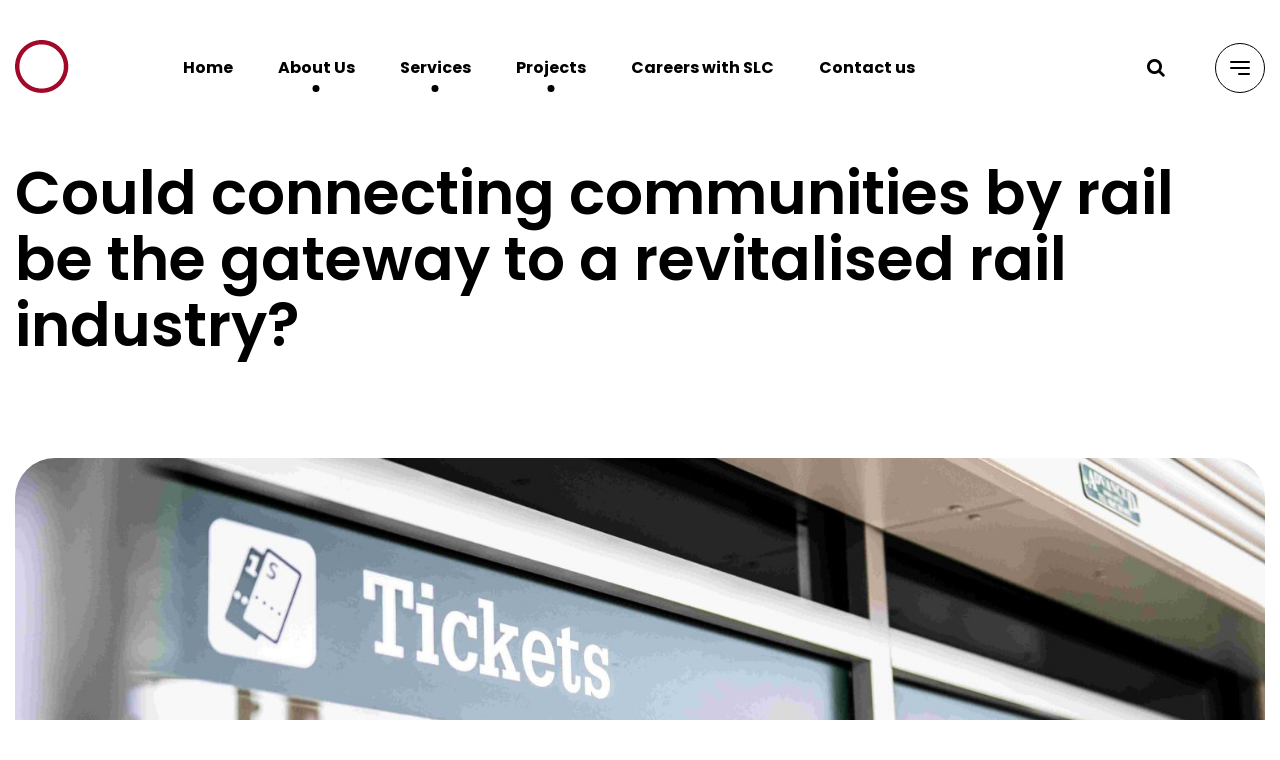

--- FILE ---
content_type: text/html; charset=UTF-8
request_url: https://slcrail.com/could-connecting-communities-by-rail-be-the-gateway-to-a-revitalised-rail-industry/
body_size: 16164
content:
<!doctype html>
<html lang="en-GB">
<head>
	<meta charset="UTF-8">
	<meta name="viewport" content="width=device-width, initial-scale=1">
	<link rel="profile" href="https://gmpg.org/xfn/11">

	<link rel="preconnect" href="https://fonts.googleapis.com">
	<link rel="preconnect" href="https://fonts.gstatic.com" crossorigin>
	<link href="https://fonts.googleapis.com/css2?family=Poppins:wght@400;500;600;700&family=Rubik:wght@400;500&display=swap" rel="stylesheet"> 

	<script src="https://player.vimeo.com/api/player.js"></script>



	<meta name='robots' content='index, follow, max-image-preview:large, max-snippet:-1, max-video-preview:-1' />

	<!-- This site is optimized with the Yoast SEO plugin v25.7 - https://yoast.com/wordpress/plugins/seo/ -->
	<title>Could connecting communities by rail be the gateway to a revitalised rail industry? - SLC</title>
	<link rel="canonical" href="https://slcrail.com/could-connecting-communities-by-rail-be-the-gateway-to-a-revitalised-rail-industry/" />
	<meta property="og:locale" content="en_GB" />
	<meta property="og:type" content="article" />
	<meta property="og:title" content="Could connecting communities by rail be the gateway to a revitalised rail industry? - SLC" />
	<meta property="og:description" content="Community Rail Network corporate partners SLC Rail and SLC Property discuss how connecting communities by rail, the theme of this year’s Community Rail Week, is a vital ingredient to the future prosperity of our railways.    Before Covid, journeys on Britain’s rail network were at an all-time high, having doubled over the past 20 years [&hellip;]" />
	<meta property="og:url" content="https://slcrail.com/could-connecting-communities-by-rail-be-the-gateway-to-a-revitalised-rail-industry/" />
	<meta property="og:site_name" content="SLC" />
	<meta property="article:published_time" content="2023-05-23T11:42:35+00:00" />
	<meta property="og:image" content="https://slcrail.com/wp-content/uploads/2023/05/Social-media-CRN-scaled-1.jpg" />
	<meta property="og:image:width" content="2560" />
	<meta property="og:image:height" content="1707" />
	<meta property="og:image:type" content="image/jpeg" />
	<meta name="author" content="Emma Gascoigne" />
	<meta name="twitter:card" content="summary_large_image" />
	<meta name="twitter:label1" content="Written by" />
	<meta name="twitter:data1" content="Emma Gascoigne" />
	<meta name="twitter:label2" content="Estimated reading time" />
	<meta name="twitter:data2" content="5 minutes" />
	<script type="application/ld+json" class="yoast-schema-graph">{"@context":"https://schema.org","@graph":[{"@type":"Article","@id":"https://slcrail.com/could-connecting-communities-by-rail-be-the-gateway-to-a-revitalised-rail-industry/#article","isPartOf":{"@id":"https://slcrail.com/could-connecting-communities-by-rail-be-the-gateway-to-a-revitalised-rail-industry/"},"author":{"name":"Emma Gascoigne","@id":"https://slcrail.com/#/schema/person/c2ee3ed2e79792798c1c3ef01a022e6c"},"headline":"Could connecting communities by rail be the gateway to a revitalised rail industry?","datePublished":"2023-05-23T11:42:35+00:00","mainEntityOfPage":{"@id":"https://slcrail.com/could-connecting-communities-by-rail-be-the-gateway-to-a-revitalised-rail-industry/"},"wordCount":1037,"publisher":{"@id":"https://slcrail.com/#organization"},"image":{"@id":"https://slcrail.com/could-connecting-communities-by-rail-be-the-gateway-to-a-revitalised-rail-industry/#primaryimage"},"thumbnailUrl":"https://slcrail.com/wp-content/uploads/2023/05/Social-media-CRN-scaled-1.jpg","inLanguage":"en-GB"},{"@type":"WebPage","@id":"https://slcrail.com/could-connecting-communities-by-rail-be-the-gateway-to-a-revitalised-rail-industry/","url":"https://slcrail.com/could-connecting-communities-by-rail-be-the-gateway-to-a-revitalised-rail-industry/","name":"Could connecting communities by rail be the gateway to a revitalised rail industry? - SLC","isPartOf":{"@id":"https://slcrail.com/#website"},"primaryImageOfPage":{"@id":"https://slcrail.com/could-connecting-communities-by-rail-be-the-gateway-to-a-revitalised-rail-industry/#primaryimage"},"image":{"@id":"https://slcrail.com/could-connecting-communities-by-rail-be-the-gateway-to-a-revitalised-rail-industry/#primaryimage"},"thumbnailUrl":"https://slcrail.com/wp-content/uploads/2023/05/Social-media-CRN-scaled-1.jpg","datePublished":"2023-05-23T11:42:35+00:00","breadcrumb":{"@id":"https://slcrail.com/could-connecting-communities-by-rail-be-the-gateway-to-a-revitalised-rail-industry/#breadcrumb"},"inLanguage":"en-GB","potentialAction":[{"@type":"ReadAction","target":["https://slcrail.com/could-connecting-communities-by-rail-be-the-gateway-to-a-revitalised-rail-industry/"]}]},{"@type":"ImageObject","inLanguage":"en-GB","@id":"https://slcrail.com/could-connecting-communities-by-rail-be-the-gateway-to-a-revitalised-rail-industry/#primaryimage","url":"https://slcrail.com/wp-content/uploads/2023/05/Social-media-CRN-scaled-1.jpg","contentUrl":"https://slcrail.com/wp-content/uploads/2023/05/Social-media-CRN-scaled-1.jpg","width":2560,"height":1707},{"@type":"BreadcrumbList","@id":"https://slcrail.com/could-connecting-communities-by-rail-be-the-gateway-to-a-revitalised-rail-industry/#breadcrumb","itemListElement":[{"@type":"ListItem","position":1,"name":"News","item":"https://slcrail.com/news/"},{"@type":"ListItem","position":2,"name":"Could connecting communities by rail be the gateway to a revitalised rail industry?"}]},{"@type":"WebSite","@id":"https://slcrail.com/#website","url":"https://slcrail.com/","name":"SLC","description":"Making infrastructure projects happen","publisher":{"@id":"https://slcrail.com/#organization"},"potentialAction":[{"@type":"SearchAction","target":{"@type":"EntryPoint","urlTemplate":"https://slcrail.com/?s={search_term_string}"},"query-input":{"@type":"PropertyValueSpecification","valueRequired":true,"valueName":"search_term_string"}}],"inLanguage":"en-GB"},{"@type":"Organization","@id":"https://slcrail.com/#organization","name":"SLC","url":"https://slcrail.com/","logo":{"@type":"ImageObject","inLanguage":"en-GB","@id":"https://slcrail.com/#/schema/logo/image/","url":"https://slcrail.com/wp-content/uploads/2025/02/SLC-logo.png","contentUrl":"https://slcrail.com/wp-content/uploads/2025/02/SLC-logo.png","width":1950,"height":850,"caption":"SLC "},"image":{"@id":"https://slcrail.com/#/schema/logo/image/"}},{"@type":"Person","@id":"https://slcrail.com/#/schema/person/c2ee3ed2e79792798c1c3ef01a022e6c","name":"Emma Gascoigne","image":{"@type":"ImageObject","inLanguage":"en-GB","@id":"https://slcrail.com/#/schema/person/image/","url":"https://secure.gravatar.com/avatar/93b5a914975e64d8d2d3d2260e65ee5fba96487b57c4e754365a0076b1aeb805?s=96&d=mm&r=g","contentUrl":"https://secure.gravatar.com/avatar/93b5a914975e64d8d2d3d2260e65ee5fba96487b57c4e754365a0076b1aeb805?s=96&d=mm&r=g","caption":"Emma Gascoigne"},"url":"https://slcrail.com/author/emma-gascoigne/"}]}</script>
	<!-- / Yoast SEO plugin. -->


<link rel='dns-prefetch' href='//maps.googleapis.com' />
<link rel='dns-prefetch' href='//www.google.com' />
<link rel="alternate" type="application/rss+xml" title="SLC  &raquo; Feed" href="https://slcrail.com/feed/" />
<link rel="alternate" title="oEmbed (JSON)" type="application/json+oembed" href="https://slcrail.com/wp-json/oembed/1.0/embed?url=https%3A%2F%2Fslcrail.com%2Fcould-connecting-communities-by-rail-be-the-gateway-to-a-revitalised-rail-industry%2F" />
<link rel="alternate" title="oEmbed (XML)" type="text/xml+oembed" href="https://slcrail.com/wp-json/oembed/1.0/embed?url=https%3A%2F%2Fslcrail.com%2Fcould-connecting-communities-by-rail-be-the-gateway-to-a-revitalised-rail-industry%2F&#038;format=xml" />
<style id='wp-img-auto-sizes-contain-inline-css'>
img:is([sizes=auto i],[sizes^="auto," i]){contain-intrinsic-size:3000px 1500px}
/*# sourceURL=wp-img-auto-sizes-contain-inline-css */
</style>
<style id='wp-emoji-styles-inline-css'>

	img.wp-smiley, img.emoji {
		display: inline !important;
		border: none !important;
		box-shadow: none !important;
		height: 1em !important;
		width: 1em !important;
		margin: 0 0.07em !important;
		vertical-align: -0.1em !important;
		background: none !important;
		padding: 0 !important;
	}
/*# sourceURL=wp-emoji-styles-inline-css */
</style>
<style id='wp-block-library-inline-css'>
:root{--wp-block-synced-color:#7a00df;--wp-block-synced-color--rgb:122,0,223;--wp-bound-block-color:var(--wp-block-synced-color);--wp-editor-canvas-background:#ddd;--wp-admin-theme-color:#007cba;--wp-admin-theme-color--rgb:0,124,186;--wp-admin-theme-color-darker-10:#006ba1;--wp-admin-theme-color-darker-10--rgb:0,107,160.5;--wp-admin-theme-color-darker-20:#005a87;--wp-admin-theme-color-darker-20--rgb:0,90,135;--wp-admin-border-width-focus:2px}@media (min-resolution:192dpi){:root{--wp-admin-border-width-focus:1.5px}}.wp-element-button{cursor:pointer}:root .has-very-light-gray-background-color{background-color:#eee}:root .has-very-dark-gray-background-color{background-color:#313131}:root .has-very-light-gray-color{color:#eee}:root .has-very-dark-gray-color{color:#313131}:root .has-vivid-green-cyan-to-vivid-cyan-blue-gradient-background{background:linear-gradient(135deg,#00d084,#0693e3)}:root .has-purple-crush-gradient-background{background:linear-gradient(135deg,#34e2e4,#4721fb 50%,#ab1dfe)}:root .has-hazy-dawn-gradient-background{background:linear-gradient(135deg,#faaca8,#dad0ec)}:root .has-subdued-olive-gradient-background{background:linear-gradient(135deg,#fafae1,#67a671)}:root .has-atomic-cream-gradient-background{background:linear-gradient(135deg,#fdd79a,#004a59)}:root .has-nightshade-gradient-background{background:linear-gradient(135deg,#330968,#31cdcf)}:root .has-midnight-gradient-background{background:linear-gradient(135deg,#020381,#2874fc)}:root{--wp--preset--font-size--normal:16px;--wp--preset--font-size--huge:42px}.has-regular-font-size{font-size:1em}.has-larger-font-size{font-size:2.625em}.has-normal-font-size{font-size:var(--wp--preset--font-size--normal)}.has-huge-font-size{font-size:var(--wp--preset--font-size--huge)}.has-text-align-center{text-align:center}.has-text-align-left{text-align:left}.has-text-align-right{text-align:right}.has-fit-text{white-space:nowrap!important}#end-resizable-editor-section{display:none}.aligncenter{clear:both}.items-justified-left{justify-content:flex-start}.items-justified-center{justify-content:center}.items-justified-right{justify-content:flex-end}.items-justified-space-between{justify-content:space-between}.screen-reader-text{border:0;clip-path:inset(50%);height:1px;margin:-1px;overflow:hidden;padding:0;position:absolute;width:1px;word-wrap:normal!important}.screen-reader-text:focus{background-color:#ddd;clip-path:none;color:#444;display:block;font-size:1em;height:auto;left:5px;line-height:normal;padding:15px 23px 14px;text-decoration:none;top:5px;width:auto;z-index:100000}html :where(.has-border-color){border-style:solid}html :where([style*=border-top-color]){border-top-style:solid}html :where([style*=border-right-color]){border-right-style:solid}html :where([style*=border-bottom-color]){border-bottom-style:solid}html :where([style*=border-left-color]){border-left-style:solid}html :where([style*=border-width]){border-style:solid}html :where([style*=border-top-width]){border-top-style:solid}html :where([style*=border-right-width]){border-right-style:solid}html :where([style*=border-bottom-width]){border-bottom-style:solid}html :where([style*=border-left-width]){border-left-style:solid}html :where(img[class*=wp-image-]){height:auto;max-width:100%}:where(figure){margin:0 0 1em}html :where(.is-position-sticky){--wp-admin--admin-bar--position-offset:var(--wp-admin--admin-bar--height,0px)}@media screen and (max-width:600px){html :where(.is-position-sticky){--wp-admin--admin-bar--position-offset:0px}}

/*# sourceURL=wp-block-library-inline-css */
</style><style id='wp-block-search-inline-css'>
.wp-block-search__button{margin-left:10px;word-break:normal}.wp-block-search__button.has-icon{line-height:0}.wp-block-search__button svg{height:1.25em;min-height:24px;min-width:24px;width:1.25em;fill:currentColor;vertical-align:text-bottom}:where(.wp-block-search__button){border:1px solid #ccc;padding:6px 10px}.wp-block-search__inside-wrapper{display:flex;flex:auto;flex-wrap:nowrap;max-width:100%}.wp-block-search__label{width:100%}.wp-block-search.wp-block-search__button-only .wp-block-search__button{box-sizing:border-box;display:flex;flex-shrink:0;justify-content:center;margin-left:0;max-width:100%}.wp-block-search.wp-block-search__button-only .wp-block-search__inside-wrapper{min-width:0!important;transition-property:width}.wp-block-search.wp-block-search__button-only .wp-block-search__input{flex-basis:100%;transition-duration:.3s}.wp-block-search.wp-block-search__button-only.wp-block-search__searchfield-hidden,.wp-block-search.wp-block-search__button-only.wp-block-search__searchfield-hidden .wp-block-search__inside-wrapper{overflow:hidden}.wp-block-search.wp-block-search__button-only.wp-block-search__searchfield-hidden .wp-block-search__input{border-left-width:0!important;border-right-width:0!important;flex-basis:0;flex-grow:0;margin:0;min-width:0!important;padding-left:0!important;padding-right:0!important;width:0!important}:where(.wp-block-search__input){appearance:none;border:1px solid #949494;flex-grow:1;font-family:inherit;font-size:inherit;font-style:inherit;font-weight:inherit;letter-spacing:inherit;line-height:inherit;margin-left:0;margin-right:0;min-width:3rem;padding:8px;text-decoration:unset!important;text-transform:inherit}:where(.wp-block-search__button-inside .wp-block-search__inside-wrapper){background-color:#fff;border:1px solid #949494;box-sizing:border-box;padding:4px}:where(.wp-block-search__button-inside .wp-block-search__inside-wrapper) .wp-block-search__input{border:none;border-radius:0;padding:0 4px}:where(.wp-block-search__button-inside .wp-block-search__inside-wrapper) .wp-block-search__input:focus{outline:none}:where(.wp-block-search__button-inside .wp-block-search__inside-wrapper) :where(.wp-block-search__button){padding:4px 8px}.wp-block-search.aligncenter .wp-block-search__inside-wrapper{margin:auto}.wp-block[data-align=right] .wp-block-search.wp-block-search__button-only .wp-block-search__inside-wrapper{float:right}
/*# sourceURL=https://slcrail.com/wp-includes/blocks/search/style.min.css */
</style>
<style id='global-styles-inline-css'>
:root{--wp--preset--aspect-ratio--square: 1;--wp--preset--aspect-ratio--4-3: 4/3;--wp--preset--aspect-ratio--3-4: 3/4;--wp--preset--aspect-ratio--3-2: 3/2;--wp--preset--aspect-ratio--2-3: 2/3;--wp--preset--aspect-ratio--16-9: 16/9;--wp--preset--aspect-ratio--9-16: 9/16;--wp--preset--color--black: #000000;--wp--preset--color--cyan-bluish-gray: #abb8c3;--wp--preset--color--white: #ffffff;--wp--preset--color--pale-pink: #f78da7;--wp--preset--color--vivid-red: #cf2e2e;--wp--preset--color--luminous-vivid-orange: #ff6900;--wp--preset--color--luminous-vivid-amber: #fcb900;--wp--preset--color--light-green-cyan: #7bdcb5;--wp--preset--color--vivid-green-cyan: #00d084;--wp--preset--color--pale-cyan-blue: #8ed1fc;--wp--preset--color--vivid-cyan-blue: #0693e3;--wp--preset--color--vivid-purple: #9b51e0;--wp--preset--gradient--vivid-cyan-blue-to-vivid-purple: linear-gradient(135deg,rgb(6,147,227) 0%,rgb(155,81,224) 100%);--wp--preset--gradient--light-green-cyan-to-vivid-green-cyan: linear-gradient(135deg,rgb(122,220,180) 0%,rgb(0,208,130) 100%);--wp--preset--gradient--luminous-vivid-amber-to-luminous-vivid-orange: linear-gradient(135deg,rgb(252,185,0) 0%,rgb(255,105,0) 100%);--wp--preset--gradient--luminous-vivid-orange-to-vivid-red: linear-gradient(135deg,rgb(255,105,0) 0%,rgb(207,46,46) 100%);--wp--preset--gradient--very-light-gray-to-cyan-bluish-gray: linear-gradient(135deg,rgb(238,238,238) 0%,rgb(169,184,195) 100%);--wp--preset--gradient--cool-to-warm-spectrum: linear-gradient(135deg,rgb(74,234,220) 0%,rgb(151,120,209) 20%,rgb(207,42,186) 40%,rgb(238,44,130) 60%,rgb(251,105,98) 80%,rgb(254,248,76) 100%);--wp--preset--gradient--blush-light-purple: linear-gradient(135deg,rgb(255,206,236) 0%,rgb(152,150,240) 100%);--wp--preset--gradient--blush-bordeaux: linear-gradient(135deg,rgb(254,205,165) 0%,rgb(254,45,45) 50%,rgb(107,0,62) 100%);--wp--preset--gradient--luminous-dusk: linear-gradient(135deg,rgb(255,203,112) 0%,rgb(199,81,192) 50%,rgb(65,88,208) 100%);--wp--preset--gradient--pale-ocean: linear-gradient(135deg,rgb(255,245,203) 0%,rgb(182,227,212) 50%,rgb(51,167,181) 100%);--wp--preset--gradient--electric-grass: linear-gradient(135deg,rgb(202,248,128) 0%,rgb(113,206,126) 100%);--wp--preset--gradient--midnight: linear-gradient(135deg,rgb(2,3,129) 0%,rgb(40,116,252) 100%);--wp--preset--font-size--small: 13px;--wp--preset--font-size--medium: 20px;--wp--preset--font-size--large: 36px;--wp--preset--font-size--x-large: 42px;--wp--preset--spacing--20: 0.44rem;--wp--preset--spacing--30: 0.67rem;--wp--preset--spacing--40: 1rem;--wp--preset--spacing--50: 1.5rem;--wp--preset--spacing--60: 2.25rem;--wp--preset--spacing--70: 3.38rem;--wp--preset--spacing--80: 5.06rem;--wp--preset--shadow--natural: 6px 6px 9px rgba(0, 0, 0, 0.2);--wp--preset--shadow--deep: 12px 12px 50px rgba(0, 0, 0, 0.4);--wp--preset--shadow--sharp: 6px 6px 0px rgba(0, 0, 0, 0.2);--wp--preset--shadow--outlined: 6px 6px 0px -3px rgb(255, 255, 255), 6px 6px rgb(0, 0, 0);--wp--preset--shadow--crisp: 6px 6px 0px rgb(0, 0, 0);}:where(.is-layout-flex){gap: 0.5em;}:where(.is-layout-grid){gap: 0.5em;}body .is-layout-flex{display: flex;}.is-layout-flex{flex-wrap: wrap;align-items: center;}.is-layout-flex > :is(*, div){margin: 0;}body .is-layout-grid{display: grid;}.is-layout-grid > :is(*, div){margin: 0;}:where(.wp-block-columns.is-layout-flex){gap: 2em;}:where(.wp-block-columns.is-layout-grid){gap: 2em;}:where(.wp-block-post-template.is-layout-flex){gap: 1.25em;}:where(.wp-block-post-template.is-layout-grid){gap: 1.25em;}.has-black-color{color: var(--wp--preset--color--black) !important;}.has-cyan-bluish-gray-color{color: var(--wp--preset--color--cyan-bluish-gray) !important;}.has-white-color{color: var(--wp--preset--color--white) !important;}.has-pale-pink-color{color: var(--wp--preset--color--pale-pink) !important;}.has-vivid-red-color{color: var(--wp--preset--color--vivid-red) !important;}.has-luminous-vivid-orange-color{color: var(--wp--preset--color--luminous-vivid-orange) !important;}.has-luminous-vivid-amber-color{color: var(--wp--preset--color--luminous-vivid-amber) !important;}.has-light-green-cyan-color{color: var(--wp--preset--color--light-green-cyan) !important;}.has-vivid-green-cyan-color{color: var(--wp--preset--color--vivid-green-cyan) !important;}.has-pale-cyan-blue-color{color: var(--wp--preset--color--pale-cyan-blue) !important;}.has-vivid-cyan-blue-color{color: var(--wp--preset--color--vivid-cyan-blue) !important;}.has-vivid-purple-color{color: var(--wp--preset--color--vivid-purple) !important;}.has-black-background-color{background-color: var(--wp--preset--color--black) !important;}.has-cyan-bluish-gray-background-color{background-color: var(--wp--preset--color--cyan-bluish-gray) !important;}.has-white-background-color{background-color: var(--wp--preset--color--white) !important;}.has-pale-pink-background-color{background-color: var(--wp--preset--color--pale-pink) !important;}.has-vivid-red-background-color{background-color: var(--wp--preset--color--vivid-red) !important;}.has-luminous-vivid-orange-background-color{background-color: var(--wp--preset--color--luminous-vivid-orange) !important;}.has-luminous-vivid-amber-background-color{background-color: var(--wp--preset--color--luminous-vivid-amber) !important;}.has-light-green-cyan-background-color{background-color: var(--wp--preset--color--light-green-cyan) !important;}.has-vivid-green-cyan-background-color{background-color: var(--wp--preset--color--vivid-green-cyan) !important;}.has-pale-cyan-blue-background-color{background-color: var(--wp--preset--color--pale-cyan-blue) !important;}.has-vivid-cyan-blue-background-color{background-color: var(--wp--preset--color--vivid-cyan-blue) !important;}.has-vivid-purple-background-color{background-color: var(--wp--preset--color--vivid-purple) !important;}.has-black-border-color{border-color: var(--wp--preset--color--black) !important;}.has-cyan-bluish-gray-border-color{border-color: var(--wp--preset--color--cyan-bluish-gray) !important;}.has-white-border-color{border-color: var(--wp--preset--color--white) !important;}.has-pale-pink-border-color{border-color: var(--wp--preset--color--pale-pink) !important;}.has-vivid-red-border-color{border-color: var(--wp--preset--color--vivid-red) !important;}.has-luminous-vivid-orange-border-color{border-color: var(--wp--preset--color--luminous-vivid-orange) !important;}.has-luminous-vivid-amber-border-color{border-color: var(--wp--preset--color--luminous-vivid-amber) !important;}.has-light-green-cyan-border-color{border-color: var(--wp--preset--color--light-green-cyan) !important;}.has-vivid-green-cyan-border-color{border-color: var(--wp--preset--color--vivid-green-cyan) !important;}.has-pale-cyan-blue-border-color{border-color: var(--wp--preset--color--pale-cyan-blue) !important;}.has-vivid-cyan-blue-border-color{border-color: var(--wp--preset--color--vivid-cyan-blue) !important;}.has-vivid-purple-border-color{border-color: var(--wp--preset--color--vivid-purple) !important;}.has-vivid-cyan-blue-to-vivid-purple-gradient-background{background: var(--wp--preset--gradient--vivid-cyan-blue-to-vivid-purple) !important;}.has-light-green-cyan-to-vivid-green-cyan-gradient-background{background: var(--wp--preset--gradient--light-green-cyan-to-vivid-green-cyan) !important;}.has-luminous-vivid-amber-to-luminous-vivid-orange-gradient-background{background: var(--wp--preset--gradient--luminous-vivid-amber-to-luminous-vivid-orange) !important;}.has-luminous-vivid-orange-to-vivid-red-gradient-background{background: var(--wp--preset--gradient--luminous-vivid-orange-to-vivid-red) !important;}.has-very-light-gray-to-cyan-bluish-gray-gradient-background{background: var(--wp--preset--gradient--very-light-gray-to-cyan-bluish-gray) !important;}.has-cool-to-warm-spectrum-gradient-background{background: var(--wp--preset--gradient--cool-to-warm-spectrum) !important;}.has-blush-light-purple-gradient-background{background: var(--wp--preset--gradient--blush-light-purple) !important;}.has-blush-bordeaux-gradient-background{background: var(--wp--preset--gradient--blush-bordeaux) !important;}.has-luminous-dusk-gradient-background{background: var(--wp--preset--gradient--luminous-dusk) !important;}.has-pale-ocean-gradient-background{background: var(--wp--preset--gradient--pale-ocean) !important;}.has-electric-grass-gradient-background{background: var(--wp--preset--gradient--electric-grass) !important;}.has-midnight-gradient-background{background: var(--wp--preset--gradient--midnight) !important;}.has-small-font-size{font-size: var(--wp--preset--font-size--small) !important;}.has-medium-font-size{font-size: var(--wp--preset--font-size--medium) !important;}.has-large-font-size{font-size: var(--wp--preset--font-size--large) !important;}.has-x-large-font-size{font-size: var(--wp--preset--font-size--x-large) !important;}
/*# sourceURL=global-styles-inline-css */
</style>

<style id='classic-theme-styles-inline-css'>
/*! This file is auto-generated */
.wp-block-button__link{color:#fff;background-color:#32373c;border-radius:9999px;box-shadow:none;text-decoration:none;padding:calc(.667em + 2px) calc(1.333em + 2px);font-size:1.125em}.wp-block-file__button{background:#32373c;color:#fff;text-decoration:none}
/*# sourceURL=/wp-includes/css/classic-themes.min.css */
</style>
<link rel='stylesheet' id='penntoolkit-slick-css' href='https://slcrail.com/wp-content/plugins/penn-toolkit/assets/css/slick.css?ver=1769083473' media='all' />
<link rel='stylesheet' id='penntoolkit-animate-css' href='https://slcrail.com/wp-content/plugins/penn-toolkit/assets/css/animate.min.css?ver=1769083473' media='all' />
<link rel='stylesheet' id='penntoolkit-style-css' href='https://slcrail.com/wp-content/plugins/penn-toolkit/assets/css/style.css?ver=1769083473' media='all' />
<link rel='stylesheet' id='slc-style-css' href='https://slcrail.com/wp-content/themes/slc/style.css?ver=1769083473' media='all' />
<script src="https://slcrail.com/wp-includes/js/jquery/jquery.min.js?ver=3.7.1" id="jquery-core-js"></script>
<script src="https://slcrail.com/wp-includes/js/jquery/jquery-migrate.min.js?ver=3.4.1" id="jquery-migrate-js"></script>
<link rel="https://api.w.org/" href="https://slcrail.com/wp-json/" /><link rel="alternate" title="JSON" type="application/json" href="https://slcrail.com/wp-json/wp/v2/posts/3949" /><link rel="EditURI" type="application/rsd+xml" title="RSD" href="https://slcrail.com/xmlrpc.php?rsd" />
<meta name="generator" content="WordPress 6.9" />
<link rel='shortlink' href='https://slcrail.com/?p=3949' />
<link rel="icon" href="https://slcrail.com/wp-content/uploads/2025/03/cropped-favicon-slc-32x32.png" sizes="32x32" />
<link rel="icon" href="https://slcrail.com/wp-content/uploads/2025/03/cropped-favicon-slc-192x192.png" sizes="192x192" />
<link rel="apple-touch-icon" href="https://slcrail.com/wp-content/uploads/2025/03/cropped-favicon-slc-180x180.png" />
<meta name="msapplication-TileImage" content="https://slcrail.com/wp-content/uploads/2025/03/cropped-favicon-slc-270x270.png" />

	<!-- Global site tag (gtag.js) - Google Analytics -->
	<script async src="https://www.googletagmanager.com/gtag/js?id=G-T9FCPW7DY1"></script>
	<script>
	  window.dataLayer = window.dataLayer || [];
	  function gtag(){dataLayer.push(arguments);}
	  gtag('js', new Date());

	  gtag('config', 'G-T9FCPW7DY1');
	  </script>
</head>

<body class="wp-singular post-template-default single single-post postid-3949 single-format-standard wp-custom-logo wp-theme-slc">
<div id="page" class="site">
	<a class="skip-link screen-reader-text" href="#primary">Skip to content</a>

	<header id="masthead" class="site-header">
		<div class="row row-fluid">
			<div class="twelve columns">
				<div class="flex">

					<div class="site-branding">
						<a href="https://slcrail.com" class="custom-logo-link">

							
							<img src="https://slcrail.com/wp-content/themes/slc/images/logos/SLC-White.svg" class="custom-logo">
						</a>
					</div><!-- .site-branding -->

					<nav id="site-navigation" class="main-navigation">
						<div class="menu-main-menu-container"><ul id="primary-menu" class="menu"><li id="menu-item-4071" class="menu-item menu-item-type-post_type menu-item-object-page menu-item-home menu-item-4071"><a href="https://slcrail.com/" data-id="Home">Home</a></li>
<li id="menu-item-2913" class="about-us parent menu-item menu-item-type-post_type menu-item-object-page menu-item-2913"><a href="https://slcrail.com/about/" data-id="AboutUs">About Us</a></li>
<li id="menu-item-4072" class="services parent menu-item menu-item-type-post_type menu-item-object-page menu-item-4072"><a href="https://slcrail.com/services/" data-id="Services">Services</a></li>
<li id="menu-item-3065" class="case-study parent menu-item menu-item-type-post_type menu-item-object-page menu-item-3065"><a href="https://slcrail.com/projects/" data-id="Projects">Projects</a></li>
<li id="menu-item-2852" class="menu-item menu-item-type-post_type menu-item-object-page menu-item-2852"><a href="https://slcrail.com/careers/" data-id="CareerswithSLC">Careers with SLC</a></li>
<li id="menu-item-2854" class="menu-item menu-item-type-post_type menu-item-object-page menu-item-2854"><a href="https://slcrail.com/contact/" data-id="Contactus">Contact us</a></li>
</ul></div>					</nav><!-- #site-navigation -->

					<ul class="additional-menu">
						<li><i class="fa fa-search search"></i></li>
						<li>
							<button class="menu-toggle" aria-controls="primary-menu" aria-expanded="false">
								<div class="center">
									<span></span>
									<span></span>
									<span></span>
								</div>	
							</button>
						</li>
					</ul>

				</div>
			</div>
		</div>
	</header><!-- #masthead -->

	<div class="menu megamenu">
	<div class="row">

		<div class="twelve columns">
			<div class="menu-megamenu-container"><ul id="menu-megamenu" class="menu"><li id="menu-item-3136" class="menu-item menu-item-type-post_type menu-item-object-page menu-item-home menu-item-3136"><a href="https://slcrail.com/" data-id="Home">Home</a></li>
<li id="menu-item-3112" class="menu-item menu-item-type-post_type menu-item-object-page menu-item-has-children menu-item-3112"><a href="https://slcrail.com/about/" data-id="AboutUs">About Us</a>
<ul class="sub-menu">
	<li id="menu-item-3114" class="menu-item menu-item-type-post_type menu-item-object-page menu-item-3114"><a href="https://slcrail.com/about/our-people/" data-id="OurPeople">Our People</a></li>
	<li id="menu-item-3113" class="menu-item menu-item-type-post_type menu-item-object-page menu-item-3113"><a href="https://slcrail.com/about/who-we-help/" data-id="WhoWeHelp">Who We Help</a></li>
	<li id="menu-item-3769" class="menu-item menu-item-type-post_type menu-item-object-page menu-item-3769"><a href="https://slcrail.com/the-slc-way/" data-id="TheSLCWay">The SLC Way</a></li>
	<li id="menu-item-3770" class="menu-item menu-item-type-post_type menu-item-object-page current_page_parent menu-item-3770"><a href="https://slcrail.com/news/" data-id="News">News</a></li>
</ul>
</li>
<li id="menu-item-3115" class="menu-item menu-item-type-post_type menu-item-object-page menu-item-has-children menu-item-3115"><a href="https://slcrail.com/projects/" data-id="CaseStudies">Case Studies</a>
<ul class="sub-menu">
	<li id="menu-item-3362" class="menu-item menu-item-type-taxonomy menu-item-object-project_categories menu-item-3362"><a href="https://slcrail.com/project_categories/development-funding-and-delivery/" data-id="Development,FundingandDelivery">Development, Funding and Delivery</a></li>
	<li id="menu-item-3363" class="menu-item menu-item-type-taxonomy menu-item-object-project_categories menu-item-3363"><a href="https://slcrail.com/project_categories/strategy-and-studies/" data-id="StrategyandStudies">Strategy and Studies</a></li>
	<li id="menu-item-3364" class="menu-item menu-item-type-taxonomy menu-item-object-project_categories menu-item-3364"><a href="https://slcrail.com/project_categories/engineering/" data-id="Engineering">Engineering</a></li>
	<li id="menu-item-3365" class="menu-item menu-item-type-taxonomy menu-item-object-project_categories menu-item-3365"><a href="https://slcrail.com/project_categories/masterplan/" data-id="Masterplan">Masterplan</a></li>
	<li id="menu-item-3366" class="menu-item menu-item-type-taxonomy menu-item-object-project_categories menu-item-3366"><a href="https://slcrail.com/project_categories/highways/" data-id="InterfacewithHighways">Interface with Highways</a></li>
</ul>
</li>
<li id="menu-item-3120" class="menu-item menu-item-type-custom menu-item-object-custom menu-item-has-children menu-item-3120"><a href="#" data-id="Services">Services</a>
<ul class="sub-menu">
	<li id="menu-item-3515" class="menu-item menu-item-type-post_type menu-item-object-page menu-item-3515"><a href="https://slcrail.com/services/shaping-rail-strategy/" data-id="ShapingRailStrategy">Shaping Rail Strategy</a></li>
	<li id="menu-item-3514" class="menu-item menu-item-type-post_type menu-item-object-page menu-item-3514"><a href="https://slcrail.com/services/developing-rail-schemes/" data-id="DevelopingRailSchemes">Developing Rail Schemes</a></li>
	<li id="menu-item-3516" class="menu-item menu-item-type-post_type menu-item-object-page menu-item-3516"><a href="https://slcrail.com/services/delivering-rail-projects/" data-id="DeliveringInfrastructureProjects">Delivering Infrastructure Projects</a></li>
	<li id="menu-item-4357" class="menu-item menu-item-type-post_type menu-item-object-page menu-item-4357"><a href="https://slcrail.com/services/supporting-projects-interfacing-with-the-railway/" data-id="Supportingprojectsinterfacingwiththerailway">Supporting projects interfacing with the railway</a></li>
</ul>
</li>
<li id="menu-item-3137" class="menu-item menu-item-type-post_type menu-item-object-page menu-item-3137"><a href="https://slcrail.com/careers/" data-id="Careers">Careers</a></li>
<li id="menu-item-3138" class="menu-item menu-item-type-post_type menu-item-object-page menu-item-3138"><a href="https://slcrail.com/contact/" data-id="Contactus">Contact us</a></li>
</ul></div>		</div>

	</div>
</div>
	
<div class="about-us mega-submenu">
	<div class="row">

		<div class="four columns">
			<span class="header">Learn about us</span>

			<a class="parent-link" href="https://slcrail.com/about/">Go to About Us</a>
		</div>

		<div class="eight columns">
			<div class="menu-about-us-sub-menu-container"><ul id="menu-about-us-sub-menu" class="menu"><li id="menu-item-3126" class="menu-item menu-item-type-post_type menu-item-object-page menu-item-3126"><a href="https://slcrail.com/about/our-people/" data-id="OurPeople">Our People</a></li>
<li id="menu-item-4070" class="menu-item menu-item-type-custom menu-item-object-custom menu-item-4070"><a href="https://slcrail.com/about/our-people/#leadership" data-id="LeadershipTeam">Leadership Team</a></li>
<li id="menu-item-3125" class="menu-item menu-item-type-post_type menu-item-object-page menu-item-3125"><a href="https://slcrail.com/about/who-we-help/" data-id="WhoWeHelp">Who We Help</a></li>
<li id="menu-item-3456" class="menu-item menu-item-type-post_type menu-item-object-page menu-item-3456"><a href="https://slcrail.com/the-slc-way/" data-id="TheSLCWay">The SLC Way</a></li>
<li id="menu-item-3128" class="menu-item menu-item-type-post_type menu-item-object-page current_page_parent menu-item-3128"><a href="https://slcrail.com/news/" data-id="News">News</a></li>
</ul></div>		</div>

	</div>
</div>
	
<div class="services mega-submenu">
	<div class="row">

		<div class="four columns image-holder">
									<img data-id="ShapingRailStrategy" src="https://slcrail.com/wp-content/uploads/2025/02/Process-streamlining.svg">
					
										<img data-id="DevelopingRailSchemes" src="https://slcrail.com/wp-content/uploads/2025/02/who-we-help-2.svg">
					
										<img data-id="DeliveringInfrastructureProjects" src="https://slcrail.com/wp-content/uploads/2025/02/station.svg">
					
										<img data-id="Supportingprojectsinterfacingwiththerailway" src="https://slcrail.com/wp-content/uploads/2025/02/interfacing.png">
					
						</div>

		<div class="eight columns">
			<span class="header">Achieving outstanding outcomes through third-party rail schemes</span>

			<a class="parent-link" href="https://slcrail.com/services/">What We Do</a>

			<div class="menu-services-sub-menu-container"><ul id="menu-services-sub-menu" class="menu"><li id="menu-item-3216" class="menu-item menu-item-type-post_type menu-item-object-page menu-item-3216"><a href="https://slcrail.com/services/shaping-rail-strategy/" data-id="ShapingRailStrategy">Shaping Rail Strategy</a></li>
<li id="menu-item-3236" class="menu-item menu-item-type-post_type menu-item-object-page menu-item-3236"><a href="https://slcrail.com/services/developing-rail-schemes/" data-id="DevelopingRailSchemes">Developing Rail Schemes</a></li>
<li id="menu-item-3200" class="menu-item menu-item-type-post_type menu-item-object-page menu-item-3200"><a href="https://slcrail.com/services/delivering-rail-projects/" data-id="DeliveringInfrastructureProjects">Delivering Infrastructure Projects</a></li>
<li id="menu-item-4358" class="menu-item menu-item-type-post_type menu-item-object-page menu-item-4358"><a href="https://slcrail.com/services/supporting-projects-interfacing-with-the-railway/" data-id="Supportingprojectsinterfacingwiththerailway">Supporting projects interfacing with the railway</a></li>
</ul></div>
		</div>

	</div>
</div>

	
<div class="case-studies mega-submenu">
	<div class="row">

		<div class="four columns">
			<span class="header">From initial concept, through development and delivery phases</span>

			<a class="parent-link" href="https://slcrail.com/projects/">Go to Case Studies</a>
		</div>

		<div class="eight columns">
			<div class="menu-case-studies-sub-menu-container"><ul id="menu-case-studies-sub-menu" class="menu"><li id="menu-item-3347" class="menu-item menu-item-type-taxonomy menu-item-object-project_categories menu-item-3347"><a href="https://slcrail.com/project_categories/development-funding-and-delivery/" data-id="Development,FundingandDelivery">Development, Funding and Delivery</a></li>
<li id="menu-item-3348" class="menu-item menu-item-type-taxonomy menu-item-object-project_categories menu-item-3348"><a href="https://slcrail.com/project_categories/strategy-and-studies/" data-id="StrategyandStudies">Strategy and Studies</a></li>
<li id="menu-item-3349" class="menu-item menu-item-type-taxonomy menu-item-object-project_categories menu-item-3349"><a href="https://slcrail.com/project_categories/engineering/" data-id="Engineering">Engineering</a></li>
<li id="menu-item-3350" class="menu-item menu-item-type-taxonomy menu-item-object-project_categories menu-item-3350"><a href="https://slcrail.com/project_categories/masterplan/" data-id="Masterplan">Masterplan</a></li>
<li id="menu-item-3351" class="menu-item menu-item-type-taxonomy menu-item-object-project_categories menu-item-3351"><a href="https://slcrail.com/project_categories/highways/" data-id="InterfacewithHighways">Interface with Highways</a></li>
<li id="menu-item-4391" class="menu-item menu-item-type-taxonomy menu-item-object-project_categories menu-item-4391"><a href="https://slcrail.com/project_categories/railway-interface-project/" data-id="RailwayInterfaceProject">Railway Interface Project</a></li>
</ul></div>		</div>

	</div>
</div>
	<div class="search megamenu">
	<div class="flex">
		<div class="row">
			<div class="eight columns">

				<span class="search-heading">Search</span>
				<section id="block-7" class="search-bar widget_block widget_search"><form role="search" method="get" action="https://slcrail.com/" class="wp-block-search__button-outside wp-block-search__text-button wp-block-search"    ><label class="wp-block-search__label screen-reader-text" for="wp-block-search__input-1" >Search</label><div class="wp-block-search__inside-wrapper"  style="width: 100%"><input class="wp-block-search__input" id="wp-block-search__input-1" placeholder="Search our projects, posts and pages here." value="" type="search" name="s" required /><button aria-label="" class="wp-block-search__button wp-element-button" type="submit" ></button></div></form></section>				<span class="search-how-to">Press enter to search</span>

			</div>
		</div>
	</div>
</div>

	<main id="primary" class="site-main">

		
<article id="post-3949" class="post-3949 post type-post status-publish format-standard has-post-thumbnail hentry category-uncategorised">

	
<section class="general-header-plain">
    <div class="row">
        <div class="twelve columns">

            <h1>Could connecting communities by rail be the gateway to a revitalised rail industry?</h1>

            
        </div>
    </div>
</section>
        <div class="featured-img">
            <div class="row">
                <div class="twelve columns">

                    <img width="2560" height="1707" src="https://slcrail.com/wp-content/uploads/2023/05/Social-media-CRN-scaled-1.jpg" class="attachment-post-thumbnail size-post-thumbnail wp-post-image" alt="" decoding="async" fetchpriority="high" srcset="https://slcrail.com/wp-content/uploads/2023/05/Social-media-CRN-scaled-1.jpg 2560w, https://slcrail.com/wp-content/uploads/2023/05/Social-media-CRN-scaled-1-300x200.jpg 300w, https://slcrail.com/wp-content/uploads/2023/05/Social-media-CRN-scaled-1-1024x683.jpg 1024w, https://slcrail.com/wp-content/uploads/2023/05/Social-media-CRN-scaled-1-768x512.jpg 768w, https://slcrail.com/wp-content/uploads/2023/05/Social-media-CRN-scaled-1-1536x1024.jpg 1536w, https://slcrail.com/wp-content/uploads/2023/05/Social-media-CRN-scaled-1-2048x1366.jpg 2048w" sizes="(max-width: 2560px) 100vw, 2560px" />
                </div>
            </div>
        </div>

        <div class="post-content">
            <div class="row">

                <div class="three columns post-info">

                    <span class="date">23 May 2023</span>

                </div>

                <div class="nine columns content">

                    <p><em>Community Rail Network corporate partners SLC Rail and SLC Property discuss how connecting communities by rail, the theme of this year’s Community Rail Week, is a vital ingredient to the future prosperity of our railways.   </em></p>
<p>Before Covid, journeys on Britain’s rail network were at an all-time high, having doubled over the past 20 years to almost 1.8 billion per year. But this rapid growth created its own problems, especially for commuters tied to traditional 9-5 working patterns, who suffered years of increasingly crowded conditions on their daily journeys.   In March 2020, the situation changed almost overnight, with public transport use falling by up to 95% as people followed the instruction to stay at home. And as we’ve all adapted to new ways of working, the traditional commute has changed,  at least for the time being, which has opened up new opportunities for our railway to provide a service to passengers and local people.</p>
<h3><strong>Stations serving the community </strong></h3>
<p>SLC Rail and SLC Property understand the role of new and refurbished stations in our communities and offer services to help clients drive economic growth and provide a service to passengers and local people.</p>
<p>“We now have different choices as to whether we <em>actually </em>travel; it’s no longer a choice of train vs the car,” explained Sam Uren, Director of SLC Rail.</p>
<p>“This gives us an excellent opportunity to change perceptions of rail travel, especially among those put off by stories of uncomfortable, crowded trains. When looking at our projects, ensuring our stations serve the community is an essential factor.”</p>
<p>We’re also at a time where there are significant opportunities with major projects such as HS2 and East West Rail, as well as regional schemes, including the Northumberland Line.</p>
<p>“If we get this right, we could see the beginnings of a renaissance in rail – and rail stations will play a key role in encouraging people to travel,” added Julie Throssell, Director of SLC Property.</p>
<h3>Stations connecting communities</h3>
<p>SLC works with local bodies to create bespoke stations that, in every way, connect with the community it serves. This is particularly important because with shifting priorities for passengers as to when and why they travel, they need to feel connected – and even excited – by public transport.</p>
<p>“The railway is essential in connecting communities.  Good service and well-designed stations encourage people to shift from cars to public transport.  This is crucial for a sustainable future”, explained Sam.</p>
<p>As part of the West Midlands Rail Programme (WMRP), SLC is helping to redevelop University station, in partnership with over 10 organisations. WMRP is led by Transport for West Midlands and West Midlands Rail Executive and SLC is providing project and programme management services as well as other technical advice across the programme.</p>
<p>“The redeveloped University station will have dedicated NHS facilities managed by the adjacent hospital, a marker for how it’s possible to embed a station into a way that better supports community needs. There are other great examples across the UK, and I am sure local communities themselves will have ideas on how the station could work best for them.” explained Sam.</p>
<h3>Stations connecting people</h3>
<p>Stations are not just about connecting people to destinations but also about connecting people emotionally to improve wellbeing. SLC Rail and SLC Property are corporate partners of Community Rail Network and work with Community Rail Partnerships and station adoption groups to help them work with train operating companies, Network Rail, and to navigate all the railway legislation and regulations to bring about station improvements.</p>
<p>Julie explains: “There is a strong desire for community, and it’s important for people to feel part of something, and stations can help.</p>
<p>“We are likely to see movements like Community Rail Partnerships grow even bigger in the next few years, especially if a nationalised railway removes short-term commercial pressures on station facilities and spaces.</p>
<p>“Volunteers get so much from involvement in community rail activities and everyone benefits from tangible benefits and legacies like libraries and gardens.”</p>
<p>The station staff may also have a big part to play in putting the community at the heart of a station. Julie continues: “As stations have also traditionally been designed around carrying commuters during peak hours, stations could become more of an all-day experience, creating opportunities for the station to be further embedded in the community.</p>
<p>“This may mean that station staff take on a station steward role and be more multi-functional depending on the community needs. We’ve already set this up at one of our stations that we worked on, and it was really popular.”</p>
<h3>Stations supporting growth</h3>
<p>Stations also have a role in enabling sustainable housing growth and SLC supports Local Authorities to transform existing stations, as well as to create new ones, and meet local plans to connect to new catalysts for growth.</p>
<p>“We need to give residents direct access to the rail network to ensure they can use the train and are not car-dependent,” said Sam.</p>
<p>“We’re seeing more people moving out of the city, so we need to ensure they have access to a rail network where they can still travel. People may have fewer days commuting but travel longer distances.”</p>
<p>Re-thinking the station as a community hub may also impact future funding.</p>
<p>Sam continues: “It might be that you could also attract funding from local authorities, National Heritage Funds, National Lottery or Levelling Up Funds when you put the community at the heart of the station.</p>
<p>“We’ve already been involved in helping some of our clients to apply (and be successful) in getting Levelling Up Funding and we’re doing innovative and exciting work in station master planning to ensure the potential of rail stations is maximised in local development plans.”</p>
<h3>How we’re helping</h3>
<p>Moving away from commercial franchises and establishing Great British Railways may present new opportunities for stations to become more of a focal point for the community.</p>
<p>SLC Rail and SLC Property will continue to work with clients and partners to support the Community Rail Network and its partners in putting the community firmly at the heart of projects.</p>
<p>Get in touch to find out more <a href="mailto:enquiries@slcrail.com">enquiries@slcrail.com</a>.</p>
<p>&nbsp;    	</p>

                </div>

            </div>
        </div>

    <section class="latest-news">

    <img src="https://slcrail.com/wp-content/themes/slc/images/swirl2.png" class="homepage-content-two-swirl">

    <div class="row">
        <div class="twelve columns">

            <h2 class="title">Other posts you might be interested in…</h2>

            <div class="slider">
                                    <div class="columns">
                        <a href="https://slcrail.com/slc-supports-treecycling-fundraiser-for-the-10th-year-running/">
                            <div class="blog-wrapper">
                                <img width="2308" height="1942" src="https://slcrail.com/wp-content/uploads/2026/01/IMG_2510-1.jpeg" class="attachment-post-thumbnail size-post-thumbnail wp-post-image" alt="" decoding="async" srcset="https://slcrail.com/wp-content/uploads/2026/01/IMG_2510-1.jpeg 2308w, https://slcrail.com/wp-content/uploads/2026/01/IMG_2510-1-300x252.jpeg 300w, https://slcrail.com/wp-content/uploads/2026/01/IMG_2510-1-1024x862.jpeg 1024w, https://slcrail.com/wp-content/uploads/2026/01/IMG_2510-1-768x646.jpeg 768w, https://slcrail.com/wp-content/uploads/2026/01/IMG_2510-1-1536x1292.jpeg 1536w, https://slcrail.com/wp-content/uploads/2026/01/IMG_2510-1-2048x1723.jpeg 2048w" sizes="(max-width: 2308px) 100vw, 2308px" />                                <div class="pad">
                                    <div class="date">
                                        <span class="day">20</span>
                                        <span class="month">Jan</span>
                                    </div>
                                    <div class="content">
                                        <!--
                                                                                    <span class="category">Uncategorised</span>
                                                                                -->
                                        <h3>SLC supports Treecycling fundraiser for the 10th year running</h3>
                                    </div>
                                </div>
                            </div>
                        </a>
                    </div>
                                    <div class="columns">
                        <a href="https://slcrail.com/world-sustainable-transport-day/">
                            <div class="blog-wrapper">
                                <img width="2560" height="1707" src="https://slcrail.com/wp-content/uploads/2025/11/DSC01112-1-scaled.jpg" class="attachment-post-thumbnail size-post-thumbnail wp-post-image" alt="" decoding="async" srcset="https://slcrail.com/wp-content/uploads/2025/11/DSC01112-1-scaled.jpg 2560w, https://slcrail.com/wp-content/uploads/2025/11/DSC01112-1-300x200.jpg 300w, https://slcrail.com/wp-content/uploads/2025/11/DSC01112-1-1024x683.jpg 1024w, https://slcrail.com/wp-content/uploads/2025/11/DSC01112-1-768x512.jpg 768w, https://slcrail.com/wp-content/uploads/2025/11/DSC01112-1-1536x1024.jpg 1536w, https://slcrail.com/wp-content/uploads/2025/11/DSC01112-1-2048x1365.jpg 2048w" sizes="(max-width: 2560px) 100vw, 2560px" />                                <div class="pad">
                                    <div class="date">
                                        <span class="day">26</span>
                                        <span class="month">Nov</span>
                                    </div>
                                    <div class="content">
                                        <!--
                                                                                    <span class="category">Uncategorised</span>
                                                                                -->
                                        <h3>World Sustainable Transport Day</h3>
                                    </div>
                                </div>
                            </div>
                        </a>
                    </div>
                                    <div class="columns">
                        <a href="https://slcrail.com/transcity-rail-north-2025/">
                            <div class="blog-wrapper">
                                <img width="2560" height="1707" src="https://slcrail.com/wp-content/uploads/2025/11/ZZZ7449-scaled.jpg" class="attachment-post-thumbnail size-post-thumbnail wp-post-image" alt="" decoding="async" loading="lazy" srcset="https://slcrail.com/wp-content/uploads/2025/11/ZZZ7449-scaled.jpg 2560w, https://slcrail.com/wp-content/uploads/2025/11/ZZZ7449-300x200.jpg 300w, https://slcrail.com/wp-content/uploads/2025/11/ZZZ7449-1024x683.jpg 1024w, https://slcrail.com/wp-content/uploads/2025/11/ZZZ7449-768x512.jpg 768w, https://slcrail.com/wp-content/uploads/2025/11/ZZZ7449-1536x1024.jpg 1536w, https://slcrail.com/wp-content/uploads/2025/11/ZZZ7449-2048x1365.jpg 2048w" sizes="auto, (max-width: 2560px) 100vw, 2560px" />                                <div class="pad">
                                    <div class="date">
                                        <span class="day">24</span>
                                        <span class="month">Nov</span>
                                    </div>
                                    <div class="content">
                                        <!--
                                                                                    <span class="category">Uncategorised</span>
                                                                                -->
                                        <h3>Transcity Rail North 2025</h3>
                                    </div>
                                </div>
                            </div>
                        </a>
                    </div>
                                    <div class="columns">
                        <a href="https://slcrail.com/slc-morun-raises-over-300-for-movember/">
                            <div class="blog-wrapper">
                                <img width="1080" height="1080" src="https://slcrail.com/wp-content/uploads/2025/11/Untitled-design-2025-11-21T131622.549.png" class="attachment-post-thumbnail size-post-thumbnail wp-post-image" alt="" decoding="async" loading="lazy" srcset="https://slcrail.com/wp-content/uploads/2025/11/Untitled-design-2025-11-21T131622.549.png 1080w, https://slcrail.com/wp-content/uploads/2025/11/Untitled-design-2025-11-21T131622.549-300x300.png 300w, https://slcrail.com/wp-content/uploads/2025/11/Untitled-design-2025-11-21T131622.549-1024x1024.png 1024w, https://slcrail.com/wp-content/uploads/2025/11/Untitled-design-2025-11-21T131622.549-150x150.png 150w, https://slcrail.com/wp-content/uploads/2025/11/Untitled-design-2025-11-21T131622.549-768x768.png 768w" sizes="auto, (max-width: 1080px) 100vw, 1080px" />                                <div class="pad">
                                    <div class="date">
                                        <span class="day">21</span>
                                        <span class="month">Nov</span>
                                    </div>
                                    <div class="content">
                                        <!--
                                                                                    <span class="category">Uncategorised</span>
                                                                                -->
                                        <h3>SLC MoRun raises over £300 for Movember</h3>
                                    </div>
                                </div>
                            </div>
                        </a>
                    </div>
                                    <div class="columns">
                        <a href="https://slcrail.com/slc-signs-armed-forces-covenant/">
                            <div class="blog-wrapper">
                                <img width="2560" height="1707" src="https://slcrail.com/wp-content/uploads/2025/11/ed73be41-bc71-4608-b517-e8228f9baad9-scaled.jpg" class="attachment-post-thumbnail size-post-thumbnail wp-post-image" alt="" decoding="async" loading="lazy" srcset="https://slcrail.com/wp-content/uploads/2025/11/ed73be41-bc71-4608-b517-e8228f9baad9-scaled.jpg 2560w, https://slcrail.com/wp-content/uploads/2025/11/ed73be41-bc71-4608-b517-e8228f9baad9-300x200.jpg 300w, https://slcrail.com/wp-content/uploads/2025/11/ed73be41-bc71-4608-b517-e8228f9baad9-1024x683.jpg 1024w, https://slcrail.com/wp-content/uploads/2025/11/ed73be41-bc71-4608-b517-e8228f9baad9-768x512.jpg 768w, https://slcrail.com/wp-content/uploads/2025/11/ed73be41-bc71-4608-b517-e8228f9baad9-1536x1024.jpg 1536w, https://slcrail.com/wp-content/uploads/2025/11/ed73be41-bc71-4608-b517-e8228f9baad9-2048x1365.jpg 2048w" sizes="auto, (max-width: 2560px) 100vw, 2560px" />                                <div class="pad">
                                    <div class="date">
                                        <span class="day">12</span>
                                        <span class="month">Nov</span>
                                    </div>
                                    <div class="content">
                                        <!--
                                                                                    <span class="category">Uncategorised</span>
                                                                                -->
                                        <h3>SLC signs Armed Forces Covenant</h3>
                                    </div>
                                </div>
                            </div>
                        </a>
                    </div>
                                    <div class="columns">
                        <a href="https://slcrail.com/worcerstershire-parkway-named-in-new-towns-taskforce-report/">
                            <div class="blog-wrapper">
                                <img width="2560" height="1707" src="https://slcrail.com/wp-content/uploads/2025/10/Worcestershire-Parkway-003-scaled.jpg" class="attachment-post-thumbnail size-post-thumbnail wp-post-image" alt="" decoding="async" loading="lazy" srcset="https://slcrail.com/wp-content/uploads/2025/10/Worcestershire-Parkway-003-scaled.jpg 2560w, https://slcrail.com/wp-content/uploads/2025/10/Worcestershire-Parkway-003-300x200.jpg 300w, https://slcrail.com/wp-content/uploads/2025/10/Worcestershire-Parkway-003-1024x683.jpg 1024w, https://slcrail.com/wp-content/uploads/2025/10/Worcestershire-Parkway-003-768x512.jpg 768w, https://slcrail.com/wp-content/uploads/2025/10/Worcestershire-Parkway-003-1536x1024.jpg 1536w, https://slcrail.com/wp-content/uploads/2025/10/Worcestershire-Parkway-003-2048x1365.jpg 2048w" sizes="auto, (max-width: 2560px) 100vw, 2560px" />                                <div class="pad">
                                    <div class="date">
                                        <span class="day">01</span>
                                        <span class="month">Oct</span>
                                    </div>
                                    <div class="content">
                                        <!--
                                                                                    <span class="category">Uncategorised</span>
                                                                                -->
                                        <h3>Worcerstershire Parkway named in New Towns Taskforce report </h3>
                                    </div>
                                </div>
                            </div>
                        </a>
                    </div>
                                    <div class="columns">
                        <a href="https://slcrail.com/slc-appointed-to-develop-outline-business-case-for-penistone-line/">
                            <div class="blog-wrapper">
                                <img width="640" height="346" src="https://slcrail.com/wp-content/uploads/2025/09/Penistone-Line-1.jpg" class="attachment-post-thumbnail size-post-thumbnail wp-post-image" alt="" decoding="async" loading="lazy" srcset="https://slcrail.com/wp-content/uploads/2025/09/Penistone-Line-1.jpg 640w, https://slcrail.com/wp-content/uploads/2025/09/Penistone-Line-1-300x162.jpg 300w" sizes="auto, (max-width: 640px) 100vw, 640px" />                                <div class="pad">
                                    <div class="date">
                                        <span class="day">23</span>
                                        <span class="month">Sep</span>
                                    </div>
                                    <div class="content">
                                        <!--
                                                                                    <span class="category">Uncategorised</span>
                                                                                -->
                                        <h3>SLC appointed to develop Outline Business Case for Penistone Line</h3>
                                    </div>
                                </div>
                            </div>
                        </a>
                    </div>
                                    <div class="columns">
                        <a href="https://slcrail.com/supporting-communities-to-thrive/">
                            <div class="blog-wrapper">
                                <img width="800" height="604" src="https://slcrail.com/wp-content/uploads/2025/09/Sam-and-Jon.jpg" class="attachment-post-thumbnail size-post-thumbnail wp-post-image" alt="" decoding="async" loading="lazy" srcset="https://slcrail.com/wp-content/uploads/2025/09/Sam-and-Jon.jpg 800w, https://slcrail.com/wp-content/uploads/2025/09/Sam-and-Jon-300x227.jpg 300w, https://slcrail.com/wp-content/uploads/2025/09/Sam-and-Jon-768x580.jpg 768w" sizes="auto, (max-width: 800px) 100vw, 800px" />                                <div class="pad">
                                    <div class="date">
                                        <span class="day">12</span>
                                        <span class="month">Sep</span>
                                    </div>
                                    <div class="content">
                                        <!--
                                                                                    <span class="category">Uncategorised</span>
                                                                                -->
                                        <h3>Supporting communities to thrive</h3>
                                    </div>
                                </div>
                            </div>
                        </a>
                    </div>
                            </div>

        </div>
    </div>

    <div class="row justify-content-center button-holder">
        <div class="twelve columns">
            <a href="https://slcrail.com/news/" class="btn-white">See all news</a>
        </div>
    </div>

</section>
</article><!-- #post-3949 -->

	</main><!-- #main -->


	<footer id="colophon" class="site-footer">

        <div class="top">

            <div class="flex">
                <div class="row">
                    <div class="five columns">

                        <img src="https://slcrail.com/wp-content/themes/slc/images/logos/SLC-White.svg" class="custom-logo">

                        <ul class="details">
                            <li>
                                <img src="https://slcrail.com/wp-content/themes/slc/images/icons/mail.svg">
                                <a href="mailto:enquiries@slcrail.com">enquiries@slcrail.com</a>
                            </li>
                                                            <li>
                                    <img src="https://slcrail.com/wp-content/themes/slc/images/icons/phone.svg">
                                    <a href="tel:+44(0)121 285 2622">+44(0)121 285 2622</a>
                                </li>
                                                    </ul>

                        <h2>Connect with us</h2>

                        <ul class="socials">
                                                            <li><a href="https://twitter.com/SLCRail" target="__blank"><i class="fa fa-twitter"></i></a></li>
                                                                                        <li><a href="https://www.linkedin.com/company/slcrail/" target="__blank"><i class="fa fa-linkedin"></i></a></li>
                                                    </ul>

                    </div>
                    <div class="three columns">
                        <h2>Links</h2>
                        <div class="menu-footer-links-container"><ul id="footer-links-menu" class="menu"><li id="menu-item-3242" class="menu-item menu-item-type-post_type menu-item-object-page menu-item-3242"><a href="https://slcrail.com/about/" data-id="AboutUs">About Us</a></li>
<li id="menu-item-3241" class="menu-item menu-item-type-post_type menu-item-object-page menu-item-3241"><a href="https://slcrail.com/services/" data-id="Services">Services</a></li>
<li id="menu-item-3194" class="menu-item menu-item-type-post_type menu-item-object-page menu-item-3194"><a href="https://slcrail.com/projects/" data-id="CaseStudies">Case Studies</a></li>
<li id="menu-item-3195" class="menu-item menu-item-type-post_type menu-item-object-page menu-item-3195"><a href="https://slcrail.com/careers/" data-id="Careers">Careers</a></li>
</ul></div>                    </div>
                    <div class="three columns">
                        <h2>Services</h2>
                        <div class="menu-footer-services-container"><ul id="footer-services-menu" class="menu"><li id="menu-item-3238" class="menu-item menu-item-type-post_type menu-item-object-page menu-item-3238"><a href="https://slcrail.com/services/shaping-rail-strategy/" data-id="ShapingRailStrategy">Shaping Rail Strategy</a></li>
<li id="menu-item-3239" class="menu-item menu-item-type-post_type menu-item-object-page menu-item-3239"><a href="https://slcrail.com/services/developing-rail-schemes/" data-id="DevelopingRailSchemes">Developing Rail Schemes</a></li>
<li id="menu-item-3240" class="menu-item menu-item-type-post_type menu-item-object-page menu-item-3240"><a href="https://slcrail.com/services/delivering-rail-projects/" data-id="DeliveringInfrastructureProjects">Delivering Infrastructure Projects</a></li>
</ul></div>                    </div>
                </div>
                                    <div class="footer-cta">
                        <img src="https://slcrail.com/wp-content/uploads/2023/01/Group-40358.jpg" alt="" class="bg">
                        <div class="central">
                            <h2>Let's work<br>Together</h2>
                            <a href="https://slcrail.com/contact/">
                                Contact us
                                <img src="https://slcrail.com/wp-content/themes/slc/images/long-arrow-right.svg">
                            </a>
                        </div>
                    </div>
                
            </div>

        </div>

        <div class="middle">
            <div class="row align-items-center">
                <div class="six columns">
                    <p class="copyright">&copy; 2026 SLC Rail - All Rights Reserved</p>
                                            <p class="terms">Sable Leigh Consultancy Ltd is a limited company registered in England and Wales. Registered number: 07007876. Registered office: 4 Brindleyplace, Birmingham, B1 2JB.</p>
                                    </div>
                <div class="six columns">
                    <div class="menu-footer-bottom-container"><ul id="footer-bottom-menu" class="menu"><li id="menu-item-3513" class="menu-item menu-item-type-post_type menu-item-object-page menu-item-3513"><a href="https://slcrail.com/privacy-policy/" data-id="Privacypolicy">Privacy policy</a></li>
<li id="menu-item-3525" class="menu-item menu-item-type-post_type menu-item-object-page menu-item-3525"><a href="https://slcrail.com/anti-bribery-and-corruption/" data-id="Anti-briberyandCorruption">Anti-bribery and Corruption</a></li>
<li id="menu-item-3526" class="menu-item menu-item-type-post_type menu-item-object-page menu-item-3526"><a href="https://slcrail.com/environment-and-sustainability/" data-id="EnvironmentandSustainability">Environment and Sustainability</a></li>
<li id="menu-item-3527" class="menu-item menu-item-type-post_type menu-item-object-page menu-item-3527"><a href="https://slcrail.com/modern-slavery/" data-id="Modernslavery">Modern slavery</a></li>
</ul></div>                </div>
            </div>
        </div>

        <div class="safe-spaces-strip">
            <div class="row">
                <div class="twelve columns">
                    <div id="safe-space-wrapper">
                        <a data-launch-safespace data-target-element="page" href="javascript:void(0)" class="safe-spaces-link">
                            <img data-src="" class="safe-spaces-image lazyload" src="https://slcrail.com/wp-content/uploads/2023/08/safe-spaces.png">
                            <div class="safe-spaces-text-wrapper">

                                    <span class="safe-spaces-text">
                                        Together we can end domestic abuse
                                    </span>
                        
                            </div>
                        </a>
                    </div>

                </div>
            </div>
        </div>

	</footer><!-- #colophon -->
	
</div><!-- #page -->

<script type="speculationrules">
{"prefetch":[{"source":"document","where":{"and":[{"href_matches":"/*"},{"not":{"href_matches":["/wp-*.php","/wp-admin/*","/wp-content/uploads/*","/wp-content/*","/wp-content/plugins/*","/wp-content/themes/slc/*","/*\\?(.+)"]}},{"not":{"selector_matches":"a[rel~=\"nofollow\"]"}},{"not":{"selector_matches":".no-prefetch, .no-prefetch a"}}]},"eagerness":"conservative"}]}
</script>
<script src="https://slcrail.com/wp-content/plugins/penn-toolkit/assets/js/slick.min.js?ver=1769083473" id="penntoolkit-slick-js"></script>
<script src="https://slcrail.com/wp-content/plugins/penn-toolkit/assets/js/wow.min.js?ver=1769083473" id="penntoolkit-wowjs-js"></script>
<script src="https://maps.googleapis.com/maps/api/js?key=AIzaSyAoVCnA9Kg8I0FQ4kAYZBhszBeaimj5iho&amp;callback=Function.prototype&amp;ver=1769083473" id="googlejs-js"></script>
<script id="mapsjs-js-extra">
var SLC = {"THEME_URL":"https://slcrail.com/wp-content/themes/slc"};
//# sourceURL=mapsjs-js-extra
</script>
<script src="https://slcrail.com/wp-content/themes/slc/js/maps.js?ver=1769083473" id="mapsjs-js"></script>
<script src="https://slcrail.com/wp-content/themes/slc/js/navigation.js?ver=1.0.4" id="slc-navigation-js"></script>
<script src="https://slcrail.com/wp-content/themes/slc/js/scrolltrigger/gsap.min.js?ver=1.0.4" id="gsap-js"></script>
<script src="https://slcrail.com/wp-content/themes/slc/js/scrolltrigger/ScrollTrigger.min.js?ver=1.0.4" id="scrolltrigger-js"></script>
<script src="https://slcrail.com/wp-content/themes/slc/js/scrolltrigger/custom.js?ver=1.0.4" id="customscroll-js"></script>
<script src="https://slcrail.com/wp-content/themes/slc/js/slick.js?ver=1769083473" id="slick-js"></script>
<script id="wow-js-extra">
var WEBSITE = {"SITE_URL":"https://slcrail.com","THEME_URL":"https://slcrail.com/wp-content/themes/slc"};
//# sourceURL=wow-js-extra
</script>
<script src="https://slcrail.com/wp-content/themes/slc/js/custom.js?ver=1769083473" id="wow-js"></script>
<script src="https://slcrail.com/wp-content/themes/slc/js/safe-space.js?ver=1769083473" id="safe-space-js"></script>
<script id="gforms_recaptcha_recaptcha-js-extra">
var gforms_recaptcha_recaptcha_strings = {"nonce":"6730b111b4","disconnect":"Disconnecting","change_connection_type":"Resetting","spinner":"https://slcrail.com/wp-content/plugins/gravityforms/images/spinner.svg","connection_type":"classic","disable_badge":"1","change_connection_type_title":"Change Connection Type","change_connection_type_message":"Changing the connection type will delete your current settings.  Do you want to proceed?","disconnect_title":"Disconnect","disconnect_message":"Disconnecting from reCAPTCHA will delete your current settings.  Do you want to proceed?","site_key":"6LcCklUrAAAAAMfN-FDbxnhOB4bW0Y4t6dEHWlcQ"};
//# sourceURL=gforms_recaptcha_recaptcha-js-extra
</script>
<script src="https://www.google.com/recaptcha/api.js?render=6LcCklUrAAAAAMfN-FDbxnhOB4bW0Y4t6dEHWlcQ&amp;ver=2.1.0" id="gforms_recaptcha_recaptcha-js" defer data-wp-strategy="defer"></script>
<script src="https://slcrail.com/wp-content/plugins/gravityformsrecaptcha/js/frontend.min.js?ver=2.1.0" id="gforms_recaptcha_frontend-js" defer data-wp-strategy="defer"></script>
<script id="wp-emoji-settings" type="application/json">
{"baseUrl":"https://s.w.org/images/core/emoji/17.0.2/72x72/","ext":".png","svgUrl":"https://s.w.org/images/core/emoji/17.0.2/svg/","svgExt":".svg","source":{"concatemoji":"https://slcrail.com/wp-includes/js/wp-emoji-release.min.js?ver=6.9"}}
</script>
<script type="module">
/*! This file is auto-generated */
const a=JSON.parse(document.getElementById("wp-emoji-settings").textContent),o=(window._wpemojiSettings=a,"wpEmojiSettingsSupports"),s=["flag","emoji"];function i(e){try{var t={supportTests:e,timestamp:(new Date).valueOf()};sessionStorage.setItem(o,JSON.stringify(t))}catch(e){}}function c(e,t,n){e.clearRect(0,0,e.canvas.width,e.canvas.height),e.fillText(t,0,0);t=new Uint32Array(e.getImageData(0,0,e.canvas.width,e.canvas.height).data);e.clearRect(0,0,e.canvas.width,e.canvas.height),e.fillText(n,0,0);const a=new Uint32Array(e.getImageData(0,0,e.canvas.width,e.canvas.height).data);return t.every((e,t)=>e===a[t])}function p(e,t){e.clearRect(0,0,e.canvas.width,e.canvas.height),e.fillText(t,0,0);var n=e.getImageData(16,16,1,1);for(let e=0;e<n.data.length;e++)if(0!==n.data[e])return!1;return!0}function u(e,t,n,a){switch(t){case"flag":return n(e,"\ud83c\udff3\ufe0f\u200d\u26a7\ufe0f","\ud83c\udff3\ufe0f\u200b\u26a7\ufe0f")?!1:!n(e,"\ud83c\udde8\ud83c\uddf6","\ud83c\udde8\u200b\ud83c\uddf6")&&!n(e,"\ud83c\udff4\udb40\udc67\udb40\udc62\udb40\udc65\udb40\udc6e\udb40\udc67\udb40\udc7f","\ud83c\udff4\u200b\udb40\udc67\u200b\udb40\udc62\u200b\udb40\udc65\u200b\udb40\udc6e\u200b\udb40\udc67\u200b\udb40\udc7f");case"emoji":return!a(e,"\ud83e\u1fac8")}return!1}function f(e,t,n,a){let r;const o=(r="undefined"!=typeof WorkerGlobalScope&&self instanceof WorkerGlobalScope?new OffscreenCanvas(300,150):document.createElement("canvas")).getContext("2d",{willReadFrequently:!0}),s=(o.textBaseline="top",o.font="600 32px Arial",{});return e.forEach(e=>{s[e]=t(o,e,n,a)}),s}function r(e){var t=document.createElement("script");t.src=e,t.defer=!0,document.head.appendChild(t)}a.supports={everything:!0,everythingExceptFlag:!0},new Promise(t=>{let n=function(){try{var e=JSON.parse(sessionStorage.getItem(o));if("object"==typeof e&&"number"==typeof e.timestamp&&(new Date).valueOf()<e.timestamp+604800&&"object"==typeof e.supportTests)return e.supportTests}catch(e){}return null}();if(!n){if("undefined"!=typeof Worker&&"undefined"!=typeof OffscreenCanvas&&"undefined"!=typeof URL&&URL.createObjectURL&&"undefined"!=typeof Blob)try{var e="postMessage("+f.toString()+"("+[JSON.stringify(s),u.toString(),c.toString(),p.toString()].join(",")+"));",a=new Blob([e],{type:"text/javascript"});const r=new Worker(URL.createObjectURL(a),{name:"wpTestEmojiSupports"});return void(r.onmessage=e=>{i(n=e.data),r.terminate(),t(n)})}catch(e){}i(n=f(s,u,c,p))}t(n)}).then(e=>{for(const n in e)a.supports[n]=e[n],a.supports.everything=a.supports.everything&&a.supports[n],"flag"!==n&&(a.supports.everythingExceptFlag=a.supports.everythingExceptFlag&&a.supports[n]);var t;a.supports.everythingExceptFlag=a.supports.everythingExceptFlag&&!a.supports.flag,a.supports.everything||((t=a.source||{}).concatemoji?r(t.concatemoji):t.wpemoji&&t.twemoji&&(r(t.twemoji),r(t.wpemoji)))});
//# sourceURL=https://slcrail.com/wp-includes/js/wp-emoji-loader.min.js
</script>

<!-- Start of HubSpot Embed Code -->
<script type="text/javascript" id="hs-script-loader" async defer src="//js-eu1.hs-scripts.com/146092300.js"></script>
<!-- End of HubSpot Embed Code -->

</body>
</html>


--- FILE ---
content_type: text/html; charset=utf-8
request_url: https://www.google.com/recaptcha/api2/anchor?ar=1&k=6LcCklUrAAAAAMfN-FDbxnhOB4bW0Y4t6dEHWlcQ&co=aHR0cHM6Ly9zbGNyYWlsLmNvbTo0NDM.&hl=en&v=PoyoqOPhxBO7pBk68S4YbpHZ&size=invisible&anchor-ms=20000&execute-ms=30000&cb=g842rf2keu7k
body_size: 48745
content:
<!DOCTYPE HTML><html dir="ltr" lang="en"><head><meta http-equiv="Content-Type" content="text/html; charset=UTF-8">
<meta http-equiv="X-UA-Compatible" content="IE=edge">
<title>reCAPTCHA</title>
<style type="text/css">
/* cyrillic-ext */
@font-face {
  font-family: 'Roboto';
  font-style: normal;
  font-weight: 400;
  font-stretch: 100%;
  src: url(//fonts.gstatic.com/s/roboto/v48/KFO7CnqEu92Fr1ME7kSn66aGLdTylUAMa3GUBHMdazTgWw.woff2) format('woff2');
  unicode-range: U+0460-052F, U+1C80-1C8A, U+20B4, U+2DE0-2DFF, U+A640-A69F, U+FE2E-FE2F;
}
/* cyrillic */
@font-face {
  font-family: 'Roboto';
  font-style: normal;
  font-weight: 400;
  font-stretch: 100%;
  src: url(//fonts.gstatic.com/s/roboto/v48/KFO7CnqEu92Fr1ME7kSn66aGLdTylUAMa3iUBHMdazTgWw.woff2) format('woff2');
  unicode-range: U+0301, U+0400-045F, U+0490-0491, U+04B0-04B1, U+2116;
}
/* greek-ext */
@font-face {
  font-family: 'Roboto';
  font-style: normal;
  font-weight: 400;
  font-stretch: 100%;
  src: url(//fonts.gstatic.com/s/roboto/v48/KFO7CnqEu92Fr1ME7kSn66aGLdTylUAMa3CUBHMdazTgWw.woff2) format('woff2');
  unicode-range: U+1F00-1FFF;
}
/* greek */
@font-face {
  font-family: 'Roboto';
  font-style: normal;
  font-weight: 400;
  font-stretch: 100%;
  src: url(//fonts.gstatic.com/s/roboto/v48/KFO7CnqEu92Fr1ME7kSn66aGLdTylUAMa3-UBHMdazTgWw.woff2) format('woff2');
  unicode-range: U+0370-0377, U+037A-037F, U+0384-038A, U+038C, U+038E-03A1, U+03A3-03FF;
}
/* math */
@font-face {
  font-family: 'Roboto';
  font-style: normal;
  font-weight: 400;
  font-stretch: 100%;
  src: url(//fonts.gstatic.com/s/roboto/v48/KFO7CnqEu92Fr1ME7kSn66aGLdTylUAMawCUBHMdazTgWw.woff2) format('woff2');
  unicode-range: U+0302-0303, U+0305, U+0307-0308, U+0310, U+0312, U+0315, U+031A, U+0326-0327, U+032C, U+032F-0330, U+0332-0333, U+0338, U+033A, U+0346, U+034D, U+0391-03A1, U+03A3-03A9, U+03B1-03C9, U+03D1, U+03D5-03D6, U+03F0-03F1, U+03F4-03F5, U+2016-2017, U+2034-2038, U+203C, U+2040, U+2043, U+2047, U+2050, U+2057, U+205F, U+2070-2071, U+2074-208E, U+2090-209C, U+20D0-20DC, U+20E1, U+20E5-20EF, U+2100-2112, U+2114-2115, U+2117-2121, U+2123-214F, U+2190, U+2192, U+2194-21AE, U+21B0-21E5, U+21F1-21F2, U+21F4-2211, U+2213-2214, U+2216-22FF, U+2308-230B, U+2310, U+2319, U+231C-2321, U+2336-237A, U+237C, U+2395, U+239B-23B7, U+23D0, U+23DC-23E1, U+2474-2475, U+25AF, U+25B3, U+25B7, U+25BD, U+25C1, U+25CA, U+25CC, U+25FB, U+266D-266F, U+27C0-27FF, U+2900-2AFF, U+2B0E-2B11, U+2B30-2B4C, U+2BFE, U+3030, U+FF5B, U+FF5D, U+1D400-1D7FF, U+1EE00-1EEFF;
}
/* symbols */
@font-face {
  font-family: 'Roboto';
  font-style: normal;
  font-weight: 400;
  font-stretch: 100%;
  src: url(//fonts.gstatic.com/s/roboto/v48/KFO7CnqEu92Fr1ME7kSn66aGLdTylUAMaxKUBHMdazTgWw.woff2) format('woff2');
  unicode-range: U+0001-000C, U+000E-001F, U+007F-009F, U+20DD-20E0, U+20E2-20E4, U+2150-218F, U+2190, U+2192, U+2194-2199, U+21AF, U+21E6-21F0, U+21F3, U+2218-2219, U+2299, U+22C4-22C6, U+2300-243F, U+2440-244A, U+2460-24FF, U+25A0-27BF, U+2800-28FF, U+2921-2922, U+2981, U+29BF, U+29EB, U+2B00-2BFF, U+4DC0-4DFF, U+FFF9-FFFB, U+10140-1018E, U+10190-1019C, U+101A0, U+101D0-101FD, U+102E0-102FB, U+10E60-10E7E, U+1D2C0-1D2D3, U+1D2E0-1D37F, U+1F000-1F0FF, U+1F100-1F1AD, U+1F1E6-1F1FF, U+1F30D-1F30F, U+1F315, U+1F31C, U+1F31E, U+1F320-1F32C, U+1F336, U+1F378, U+1F37D, U+1F382, U+1F393-1F39F, U+1F3A7-1F3A8, U+1F3AC-1F3AF, U+1F3C2, U+1F3C4-1F3C6, U+1F3CA-1F3CE, U+1F3D4-1F3E0, U+1F3ED, U+1F3F1-1F3F3, U+1F3F5-1F3F7, U+1F408, U+1F415, U+1F41F, U+1F426, U+1F43F, U+1F441-1F442, U+1F444, U+1F446-1F449, U+1F44C-1F44E, U+1F453, U+1F46A, U+1F47D, U+1F4A3, U+1F4B0, U+1F4B3, U+1F4B9, U+1F4BB, U+1F4BF, U+1F4C8-1F4CB, U+1F4D6, U+1F4DA, U+1F4DF, U+1F4E3-1F4E6, U+1F4EA-1F4ED, U+1F4F7, U+1F4F9-1F4FB, U+1F4FD-1F4FE, U+1F503, U+1F507-1F50B, U+1F50D, U+1F512-1F513, U+1F53E-1F54A, U+1F54F-1F5FA, U+1F610, U+1F650-1F67F, U+1F687, U+1F68D, U+1F691, U+1F694, U+1F698, U+1F6AD, U+1F6B2, U+1F6B9-1F6BA, U+1F6BC, U+1F6C6-1F6CF, U+1F6D3-1F6D7, U+1F6E0-1F6EA, U+1F6F0-1F6F3, U+1F6F7-1F6FC, U+1F700-1F7FF, U+1F800-1F80B, U+1F810-1F847, U+1F850-1F859, U+1F860-1F887, U+1F890-1F8AD, U+1F8B0-1F8BB, U+1F8C0-1F8C1, U+1F900-1F90B, U+1F93B, U+1F946, U+1F984, U+1F996, U+1F9E9, U+1FA00-1FA6F, U+1FA70-1FA7C, U+1FA80-1FA89, U+1FA8F-1FAC6, U+1FACE-1FADC, U+1FADF-1FAE9, U+1FAF0-1FAF8, U+1FB00-1FBFF;
}
/* vietnamese */
@font-face {
  font-family: 'Roboto';
  font-style: normal;
  font-weight: 400;
  font-stretch: 100%;
  src: url(//fonts.gstatic.com/s/roboto/v48/KFO7CnqEu92Fr1ME7kSn66aGLdTylUAMa3OUBHMdazTgWw.woff2) format('woff2');
  unicode-range: U+0102-0103, U+0110-0111, U+0128-0129, U+0168-0169, U+01A0-01A1, U+01AF-01B0, U+0300-0301, U+0303-0304, U+0308-0309, U+0323, U+0329, U+1EA0-1EF9, U+20AB;
}
/* latin-ext */
@font-face {
  font-family: 'Roboto';
  font-style: normal;
  font-weight: 400;
  font-stretch: 100%;
  src: url(//fonts.gstatic.com/s/roboto/v48/KFO7CnqEu92Fr1ME7kSn66aGLdTylUAMa3KUBHMdazTgWw.woff2) format('woff2');
  unicode-range: U+0100-02BA, U+02BD-02C5, U+02C7-02CC, U+02CE-02D7, U+02DD-02FF, U+0304, U+0308, U+0329, U+1D00-1DBF, U+1E00-1E9F, U+1EF2-1EFF, U+2020, U+20A0-20AB, U+20AD-20C0, U+2113, U+2C60-2C7F, U+A720-A7FF;
}
/* latin */
@font-face {
  font-family: 'Roboto';
  font-style: normal;
  font-weight: 400;
  font-stretch: 100%;
  src: url(//fonts.gstatic.com/s/roboto/v48/KFO7CnqEu92Fr1ME7kSn66aGLdTylUAMa3yUBHMdazQ.woff2) format('woff2');
  unicode-range: U+0000-00FF, U+0131, U+0152-0153, U+02BB-02BC, U+02C6, U+02DA, U+02DC, U+0304, U+0308, U+0329, U+2000-206F, U+20AC, U+2122, U+2191, U+2193, U+2212, U+2215, U+FEFF, U+FFFD;
}
/* cyrillic-ext */
@font-face {
  font-family: 'Roboto';
  font-style: normal;
  font-weight: 500;
  font-stretch: 100%;
  src: url(//fonts.gstatic.com/s/roboto/v48/KFO7CnqEu92Fr1ME7kSn66aGLdTylUAMa3GUBHMdazTgWw.woff2) format('woff2');
  unicode-range: U+0460-052F, U+1C80-1C8A, U+20B4, U+2DE0-2DFF, U+A640-A69F, U+FE2E-FE2F;
}
/* cyrillic */
@font-face {
  font-family: 'Roboto';
  font-style: normal;
  font-weight: 500;
  font-stretch: 100%;
  src: url(//fonts.gstatic.com/s/roboto/v48/KFO7CnqEu92Fr1ME7kSn66aGLdTylUAMa3iUBHMdazTgWw.woff2) format('woff2');
  unicode-range: U+0301, U+0400-045F, U+0490-0491, U+04B0-04B1, U+2116;
}
/* greek-ext */
@font-face {
  font-family: 'Roboto';
  font-style: normal;
  font-weight: 500;
  font-stretch: 100%;
  src: url(//fonts.gstatic.com/s/roboto/v48/KFO7CnqEu92Fr1ME7kSn66aGLdTylUAMa3CUBHMdazTgWw.woff2) format('woff2');
  unicode-range: U+1F00-1FFF;
}
/* greek */
@font-face {
  font-family: 'Roboto';
  font-style: normal;
  font-weight: 500;
  font-stretch: 100%;
  src: url(//fonts.gstatic.com/s/roboto/v48/KFO7CnqEu92Fr1ME7kSn66aGLdTylUAMa3-UBHMdazTgWw.woff2) format('woff2');
  unicode-range: U+0370-0377, U+037A-037F, U+0384-038A, U+038C, U+038E-03A1, U+03A3-03FF;
}
/* math */
@font-face {
  font-family: 'Roboto';
  font-style: normal;
  font-weight: 500;
  font-stretch: 100%;
  src: url(//fonts.gstatic.com/s/roboto/v48/KFO7CnqEu92Fr1ME7kSn66aGLdTylUAMawCUBHMdazTgWw.woff2) format('woff2');
  unicode-range: U+0302-0303, U+0305, U+0307-0308, U+0310, U+0312, U+0315, U+031A, U+0326-0327, U+032C, U+032F-0330, U+0332-0333, U+0338, U+033A, U+0346, U+034D, U+0391-03A1, U+03A3-03A9, U+03B1-03C9, U+03D1, U+03D5-03D6, U+03F0-03F1, U+03F4-03F5, U+2016-2017, U+2034-2038, U+203C, U+2040, U+2043, U+2047, U+2050, U+2057, U+205F, U+2070-2071, U+2074-208E, U+2090-209C, U+20D0-20DC, U+20E1, U+20E5-20EF, U+2100-2112, U+2114-2115, U+2117-2121, U+2123-214F, U+2190, U+2192, U+2194-21AE, U+21B0-21E5, U+21F1-21F2, U+21F4-2211, U+2213-2214, U+2216-22FF, U+2308-230B, U+2310, U+2319, U+231C-2321, U+2336-237A, U+237C, U+2395, U+239B-23B7, U+23D0, U+23DC-23E1, U+2474-2475, U+25AF, U+25B3, U+25B7, U+25BD, U+25C1, U+25CA, U+25CC, U+25FB, U+266D-266F, U+27C0-27FF, U+2900-2AFF, U+2B0E-2B11, U+2B30-2B4C, U+2BFE, U+3030, U+FF5B, U+FF5D, U+1D400-1D7FF, U+1EE00-1EEFF;
}
/* symbols */
@font-face {
  font-family: 'Roboto';
  font-style: normal;
  font-weight: 500;
  font-stretch: 100%;
  src: url(//fonts.gstatic.com/s/roboto/v48/KFO7CnqEu92Fr1ME7kSn66aGLdTylUAMaxKUBHMdazTgWw.woff2) format('woff2');
  unicode-range: U+0001-000C, U+000E-001F, U+007F-009F, U+20DD-20E0, U+20E2-20E4, U+2150-218F, U+2190, U+2192, U+2194-2199, U+21AF, U+21E6-21F0, U+21F3, U+2218-2219, U+2299, U+22C4-22C6, U+2300-243F, U+2440-244A, U+2460-24FF, U+25A0-27BF, U+2800-28FF, U+2921-2922, U+2981, U+29BF, U+29EB, U+2B00-2BFF, U+4DC0-4DFF, U+FFF9-FFFB, U+10140-1018E, U+10190-1019C, U+101A0, U+101D0-101FD, U+102E0-102FB, U+10E60-10E7E, U+1D2C0-1D2D3, U+1D2E0-1D37F, U+1F000-1F0FF, U+1F100-1F1AD, U+1F1E6-1F1FF, U+1F30D-1F30F, U+1F315, U+1F31C, U+1F31E, U+1F320-1F32C, U+1F336, U+1F378, U+1F37D, U+1F382, U+1F393-1F39F, U+1F3A7-1F3A8, U+1F3AC-1F3AF, U+1F3C2, U+1F3C4-1F3C6, U+1F3CA-1F3CE, U+1F3D4-1F3E0, U+1F3ED, U+1F3F1-1F3F3, U+1F3F5-1F3F7, U+1F408, U+1F415, U+1F41F, U+1F426, U+1F43F, U+1F441-1F442, U+1F444, U+1F446-1F449, U+1F44C-1F44E, U+1F453, U+1F46A, U+1F47D, U+1F4A3, U+1F4B0, U+1F4B3, U+1F4B9, U+1F4BB, U+1F4BF, U+1F4C8-1F4CB, U+1F4D6, U+1F4DA, U+1F4DF, U+1F4E3-1F4E6, U+1F4EA-1F4ED, U+1F4F7, U+1F4F9-1F4FB, U+1F4FD-1F4FE, U+1F503, U+1F507-1F50B, U+1F50D, U+1F512-1F513, U+1F53E-1F54A, U+1F54F-1F5FA, U+1F610, U+1F650-1F67F, U+1F687, U+1F68D, U+1F691, U+1F694, U+1F698, U+1F6AD, U+1F6B2, U+1F6B9-1F6BA, U+1F6BC, U+1F6C6-1F6CF, U+1F6D3-1F6D7, U+1F6E0-1F6EA, U+1F6F0-1F6F3, U+1F6F7-1F6FC, U+1F700-1F7FF, U+1F800-1F80B, U+1F810-1F847, U+1F850-1F859, U+1F860-1F887, U+1F890-1F8AD, U+1F8B0-1F8BB, U+1F8C0-1F8C1, U+1F900-1F90B, U+1F93B, U+1F946, U+1F984, U+1F996, U+1F9E9, U+1FA00-1FA6F, U+1FA70-1FA7C, U+1FA80-1FA89, U+1FA8F-1FAC6, U+1FACE-1FADC, U+1FADF-1FAE9, U+1FAF0-1FAF8, U+1FB00-1FBFF;
}
/* vietnamese */
@font-face {
  font-family: 'Roboto';
  font-style: normal;
  font-weight: 500;
  font-stretch: 100%;
  src: url(//fonts.gstatic.com/s/roboto/v48/KFO7CnqEu92Fr1ME7kSn66aGLdTylUAMa3OUBHMdazTgWw.woff2) format('woff2');
  unicode-range: U+0102-0103, U+0110-0111, U+0128-0129, U+0168-0169, U+01A0-01A1, U+01AF-01B0, U+0300-0301, U+0303-0304, U+0308-0309, U+0323, U+0329, U+1EA0-1EF9, U+20AB;
}
/* latin-ext */
@font-face {
  font-family: 'Roboto';
  font-style: normal;
  font-weight: 500;
  font-stretch: 100%;
  src: url(//fonts.gstatic.com/s/roboto/v48/KFO7CnqEu92Fr1ME7kSn66aGLdTylUAMa3KUBHMdazTgWw.woff2) format('woff2');
  unicode-range: U+0100-02BA, U+02BD-02C5, U+02C7-02CC, U+02CE-02D7, U+02DD-02FF, U+0304, U+0308, U+0329, U+1D00-1DBF, U+1E00-1E9F, U+1EF2-1EFF, U+2020, U+20A0-20AB, U+20AD-20C0, U+2113, U+2C60-2C7F, U+A720-A7FF;
}
/* latin */
@font-face {
  font-family: 'Roboto';
  font-style: normal;
  font-weight: 500;
  font-stretch: 100%;
  src: url(//fonts.gstatic.com/s/roboto/v48/KFO7CnqEu92Fr1ME7kSn66aGLdTylUAMa3yUBHMdazQ.woff2) format('woff2');
  unicode-range: U+0000-00FF, U+0131, U+0152-0153, U+02BB-02BC, U+02C6, U+02DA, U+02DC, U+0304, U+0308, U+0329, U+2000-206F, U+20AC, U+2122, U+2191, U+2193, U+2212, U+2215, U+FEFF, U+FFFD;
}
/* cyrillic-ext */
@font-face {
  font-family: 'Roboto';
  font-style: normal;
  font-weight: 900;
  font-stretch: 100%;
  src: url(//fonts.gstatic.com/s/roboto/v48/KFO7CnqEu92Fr1ME7kSn66aGLdTylUAMa3GUBHMdazTgWw.woff2) format('woff2');
  unicode-range: U+0460-052F, U+1C80-1C8A, U+20B4, U+2DE0-2DFF, U+A640-A69F, U+FE2E-FE2F;
}
/* cyrillic */
@font-face {
  font-family: 'Roboto';
  font-style: normal;
  font-weight: 900;
  font-stretch: 100%;
  src: url(//fonts.gstatic.com/s/roboto/v48/KFO7CnqEu92Fr1ME7kSn66aGLdTylUAMa3iUBHMdazTgWw.woff2) format('woff2');
  unicode-range: U+0301, U+0400-045F, U+0490-0491, U+04B0-04B1, U+2116;
}
/* greek-ext */
@font-face {
  font-family: 'Roboto';
  font-style: normal;
  font-weight: 900;
  font-stretch: 100%;
  src: url(//fonts.gstatic.com/s/roboto/v48/KFO7CnqEu92Fr1ME7kSn66aGLdTylUAMa3CUBHMdazTgWw.woff2) format('woff2');
  unicode-range: U+1F00-1FFF;
}
/* greek */
@font-face {
  font-family: 'Roboto';
  font-style: normal;
  font-weight: 900;
  font-stretch: 100%;
  src: url(//fonts.gstatic.com/s/roboto/v48/KFO7CnqEu92Fr1ME7kSn66aGLdTylUAMa3-UBHMdazTgWw.woff2) format('woff2');
  unicode-range: U+0370-0377, U+037A-037F, U+0384-038A, U+038C, U+038E-03A1, U+03A3-03FF;
}
/* math */
@font-face {
  font-family: 'Roboto';
  font-style: normal;
  font-weight: 900;
  font-stretch: 100%;
  src: url(//fonts.gstatic.com/s/roboto/v48/KFO7CnqEu92Fr1ME7kSn66aGLdTylUAMawCUBHMdazTgWw.woff2) format('woff2');
  unicode-range: U+0302-0303, U+0305, U+0307-0308, U+0310, U+0312, U+0315, U+031A, U+0326-0327, U+032C, U+032F-0330, U+0332-0333, U+0338, U+033A, U+0346, U+034D, U+0391-03A1, U+03A3-03A9, U+03B1-03C9, U+03D1, U+03D5-03D6, U+03F0-03F1, U+03F4-03F5, U+2016-2017, U+2034-2038, U+203C, U+2040, U+2043, U+2047, U+2050, U+2057, U+205F, U+2070-2071, U+2074-208E, U+2090-209C, U+20D0-20DC, U+20E1, U+20E5-20EF, U+2100-2112, U+2114-2115, U+2117-2121, U+2123-214F, U+2190, U+2192, U+2194-21AE, U+21B0-21E5, U+21F1-21F2, U+21F4-2211, U+2213-2214, U+2216-22FF, U+2308-230B, U+2310, U+2319, U+231C-2321, U+2336-237A, U+237C, U+2395, U+239B-23B7, U+23D0, U+23DC-23E1, U+2474-2475, U+25AF, U+25B3, U+25B7, U+25BD, U+25C1, U+25CA, U+25CC, U+25FB, U+266D-266F, U+27C0-27FF, U+2900-2AFF, U+2B0E-2B11, U+2B30-2B4C, U+2BFE, U+3030, U+FF5B, U+FF5D, U+1D400-1D7FF, U+1EE00-1EEFF;
}
/* symbols */
@font-face {
  font-family: 'Roboto';
  font-style: normal;
  font-weight: 900;
  font-stretch: 100%;
  src: url(//fonts.gstatic.com/s/roboto/v48/KFO7CnqEu92Fr1ME7kSn66aGLdTylUAMaxKUBHMdazTgWw.woff2) format('woff2');
  unicode-range: U+0001-000C, U+000E-001F, U+007F-009F, U+20DD-20E0, U+20E2-20E4, U+2150-218F, U+2190, U+2192, U+2194-2199, U+21AF, U+21E6-21F0, U+21F3, U+2218-2219, U+2299, U+22C4-22C6, U+2300-243F, U+2440-244A, U+2460-24FF, U+25A0-27BF, U+2800-28FF, U+2921-2922, U+2981, U+29BF, U+29EB, U+2B00-2BFF, U+4DC0-4DFF, U+FFF9-FFFB, U+10140-1018E, U+10190-1019C, U+101A0, U+101D0-101FD, U+102E0-102FB, U+10E60-10E7E, U+1D2C0-1D2D3, U+1D2E0-1D37F, U+1F000-1F0FF, U+1F100-1F1AD, U+1F1E6-1F1FF, U+1F30D-1F30F, U+1F315, U+1F31C, U+1F31E, U+1F320-1F32C, U+1F336, U+1F378, U+1F37D, U+1F382, U+1F393-1F39F, U+1F3A7-1F3A8, U+1F3AC-1F3AF, U+1F3C2, U+1F3C4-1F3C6, U+1F3CA-1F3CE, U+1F3D4-1F3E0, U+1F3ED, U+1F3F1-1F3F3, U+1F3F5-1F3F7, U+1F408, U+1F415, U+1F41F, U+1F426, U+1F43F, U+1F441-1F442, U+1F444, U+1F446-1F449, U+1F44C-1F44E, U+1F453, U+1F46A, U+1F47D, U+1F4A3, U+1F4B0, U+1F4B3, U+1F4B9, U+1F4BB, U+1F4BF, U+1F4C8-1F4CB, U+1F4D6, U+1F4DA, U+1F4DF, U+1F4E3-1F4E6, U+1F4EA-1F4ED, U+1F4F7, U+1F4F9-1F4FB, U+1F4FD-1F4FE, U+1F503, U+1F507-1F50B, U+1F50D, U+1F512-1F513, U+1F53E-1F54A, U+1F54F-1F5FA, U+1F610, U+1F650-1F67F, U+1F687, U+1F68D, U+1F691, U+1F694, U+1F698, U+1F6AD, U+1F6B2, U+1F6B9-1F6BA, U+1F6BC, U+1F6C6-1F6CF, U+1F6D3-1F6D7, U+1F6E0-1F6EA, U+1F6F0-1F6F3, U+1F6F7-1F6FC, U+1F700-1F7FF, U+1F800-1F80B, U+1F810-1F847, U+1F850-1F859, U+1F860-1F887, U+1F890-1F8AD, U+1F8B0-1F8BB, U+1F8C0-1F8C1, U+1F900-1F90B, U+1F93B, U+1F946, U+1F984, U+1F996, U+1F9E9, U+1FA00-1FA6F, U+1FA70-1FA7C, U+1FA80-1FA89, U+1FA8F-1FAC6, U+1FACE-1FADC, U+1FADF-1FAE9, U+1FAF0-1FAF8, U+1FB00-1FBFF;
}
/* vietnamese */
@font-face {
  font-family: 'Roboto';
  font-style: normal;
  font-weight: 900;
  font-stretch: 100%;
  src: url(//fonts.gstatic.com/s/roboto/v48/KFO7CnqEu92Fr1ME7kSn66aGLdTylUAMa3OUBHMdazTgWw.woff2) format('woff2');
  unicode-range: U+0102-0103, U+0110-0111, U+0128-0129, U+0168-0169, U+01A0-01A1, U+01AF-01B0, U+0300-0301, U+0303-0304, U+0308-0309, U+0323, U+0329, U+1EA0-1EF9, U+20AB;
}
/* latin-ext */
@font-face {
  font-family: 'Roboto';
  font-style: normal;
  font-weight: 900;
  font-stretch: 100%;
  src: url(//fonts.gstatic.com/s/roboto/v48/KFO7CnqEu92Fr1ME7kSn66aGLdTylUAMa3KUBHMdazTgWw.woff2) format('woff2');
  unicode-range: U+0100-02BA, U+02BD-02C5, U+02C7-02CC, U+02CE-02D7, U+02DD-02FF, U+0304, U+0308, U+0329, U+1D00-1DBF, U+1E00-1E9F, U+1EF2-1EFF, U+2020, U+20A0-20AB, U+20AD-20C0, U+2113, U+2C60-2C7F, U+A720-A7FF;
}
/* latin */
@font-face {
  font-family: 'Roboto';
  font-style: normal;
  font-weight: 900;
  font-stretch: 100%;
  src: url(//fonts.gstatic.com/s/roboto/v48/KFO7CnqEu92Fr1ME7kSn66aGLdTylUAMa3yUBHMdazQ.woff2) format('woff2');
  unicode-range: U+0000-00FF, U+0131, U+0152-0153, U+02BB-02BC, U+02C6, U+02DA, U+02DC, U+0304, U+0308, U+0329, U+2000-206F, U+20AC, U+2122, U+2191, U+2193, U+2212, U+2215, U+FEFF, U+FFFD;
}

</style>
<link rel="stylesheet" type="text/css" href="https://www.gstatic.com/recaptcha/releases/PoyoqOPhxBO7pBk68S4YbpHZ/styles__ltr.css">
<script nonce="AfafiChvX4DWLDfjHPbHhA" type="text/javascript">window['__recaptcha_api'] = 'https://www.google.com/recaptcha/api2/';</script>
<script type="text/javascript" src="https://www.gstatic.com/recaptcha/releases/PoyoqOPhxBO7pBk68S4YbpHZ/recaptcha__en.js" nonce="AfafiChvX4DWLDfjHPbHhA">
      
    </script></head>
<body><div id="rc-anchor-alert" class="rc-anchor-alert"></div>
<input type="hidden" id="recaptcha-token" value="[base64]">
<script type="text/javascript" nonce="AfafiChvX4DWLDfjHPbHhA">
      recaptcha.anchor.Main.init("[\x22ainput\x22,[\x22bgdata\x22,\x22\x22,\[base64]/[base64]/[base64]/[base64]/[base64]/[base64]/KGcoTywyNTMsTy5PKSxVRyhPLEMpKTpnKE8sMjUzLEMpLE8pKSxsKSksTykpfSxieT1mdW5jdGlvbihDLE8sdSxsKXtmb3IobD0odT1SKEMpLDApO08+MDtPLS0pbD1sPDw4fFooQyk7ZyhDLHUsbCl9LFVHPWZ1bmN0aW9uKEMsTyl7Qy5pLmxlbmd0aD4xMDQ/[base64]/[base64]/[base64]/[base64]/[base64]/[base64]/[base64]\\u003d\x22,\[base64]\x22,\[base64]/w61+W8KFwq8WwqPDqiUHKcOZLztPfsOlwpLDpihwwo1FIkfDsSTClRzCsGbDm8KRaMK1wqInDTBaw7Rkw7hZwrB7RmzCmMOBTjLDuyBIO8Krw7nCtTZxVX/[base64]/CsMOzw5N4TnzCjMOIwp1xQ8Kyw5fDqVvDmkxlwqklw5I7wqbCu2pfw7TDuFzDgcOMeFMSPFElw7/Di2Eaw4pLAAgrUBhSwrFhw7bClQLDswbCp0t3w4wmwpA3w5JFX8KoHH3DlkjDqsKIwo5HJ1lowq/CpSY1VcOWWsK6KMO4Pl4iEMKIOT9swrw3wqNJVcKGwrfChMK2WcOxw5/[base64]/Ch8Kpw6HDhDvDo8Otw4vDgMKTTsKRw7fDjxApOsOCw4ZjFlUPwprDiwDDqTcJMHrClBnCtEhAPsOmNwEywqwFw6tdwrnCgQfDmgfClcOcaFJed8O/[base64]/DrHfCgcOxeMO9w5Eww5JIVkHCkl/DizlzbxLCv2/DpsKSFQvCinNUw7fCsMOyw5LCkW1Kw45oAGTCqRN1w6jDkMOHJsO+SzIwKWzCkgnCs8OLwoHDicOFwr3DtMOtwr1hwrrCt8OQezYQwrljwp3DpFfDpsOsw7RMcMOxwrA4LsKMw4l9w4IuEHnDjcKCPMOaVcKMwpvCq8O/wrVcV1MFwrXDg0pJaErDm8OXBzpHwq/Dq8KCwoEgTcOFHEBIRMKcIsOAwojCpsKJLMKywpvDgcK4Z8KlPcOvH3d3w7knSBYzaMOgB35VXgzChcKJw6UrdFJ1J8KIw63CqRIsPzVJAcKRw7HCoMORwpjCi8OwKcOKw7nDscKjYE7CmMOzw4/Cs8KTwqQPUMOHwpzCpUHDgjbDisKLwr/[base64]/[base64]/CpTDDmT/CqzEuLEALXFMEw4gow7bCqzHDmcKMfGMMOwnDpMKYw5Ucw6JyQy7Cp8O1wrDDvcOWw5/ClALDmsO/w5U4wqTDrMKgw4h4Lw/DoMKyQMKzEcKaHsKVPcK6UcKDWjhzSDLCtW3Ct8OEZ2LCrcKHw7fCgcOlw6fCoEfCsyMRw4rCnV4wcy/DpSIxw63CvmrCix8dZhPDqANnJcKVw6UlBF7CosOgAMOXwrDCr8Kawp3CnsOFwpgfwqdHwrnChCRsO0cxOMKRw44Tw6Z/wo1wwp7CvcOVR8KdD8OiDQFsDSk9wpNbK8K1UsOHS8Ofw74rw4Ymw4LCsRdeUsOVw5LDvcONwqcuwp7CvnvDqMOTf8K+AFo0WVbCjcOGw73DnsKvwoPCrRjDmFgSwpAoUsKwwq/DgRXCpsKMW8KAWD3Ck8OlXUN0wpDDtsK2XW/ClAgiwo/DnlIvE1IlO0h9w6d7RT1uw4/CsjJiZGXDjnTCrcKkwqp3w5HDkcOpHcOrwroSwqDDsgZLwpHChGPCmxV3w6k/w5oLS8KQb8OyfcK5wpdqw7DCnl8+wpbDshxDw40Cw79gHMOww6wAFsKBAsOzwrEbLsKVGzTDth3CnMKlwo8eJMOcw5/DoFjDuMK3S8OSAMKEwow7BRt5wpk3wqHCtMOfwo9Yw5p/OHNdABHCqMKNWsKCw7jCksKUw79Iwq4OC8KNRFzCvcK7w6PCrsOLwrRfFsKhWivCtsKYwoXCo1QkP8K4BjTDqXTCncOaJXguw4gdIMOlwr3DmyBlPC1wwo/CvlbDicKjw4XCkQHCs8O/BTTDrHcWw7RFw7PCj1fDo8OjwofCisK8TlgrL8OVUG8awpfDu8O/R3wpw649wq/CvMKqYls3WcKWwroaF8KxFQ8Uw6rDgcOrwp9BT8OOJ8K9wo8ow68hXsO6woETw6vCg8K4NETCrMK/w6Y9wpVJw6XCi8KSCQhpM8OQCcKpNHnDgyzDmcKmwow9wpN5wrLCuFUDUFLDssKZwrTDhcOjw6PCjQRvOFY9w5gaw4HCvUZpPVbDsiXDrcOnwpnCjRbDhcK1EmjCtcO+Xi/Ds8KkwpRDfcKMw7bCmGvCosOmbcKJJ8O1wovDpRTCisKAQsO7w4rDujFww7VTccO6wpXDvkcjwoUzwqfCm3fDgyEOwp/Cm2jDgiIHHsK1CTLCp2lJJMKEEVZiBcKOHsKFRhPDkgrDh8OFZxhZw7NSwoMyMcKHw4PCpsKpY2bCr8O1w6gzw4kzw4RaXw/Dr8Ofwq0ewp/Djy3CvhvCkcOMIMKAaQhhGxRqw7PDsTA7w4TDlMKkwqrDrTZhMUnCt8ObA8OVwotIXDkMRcKjKsOWNiRmVHHDvcOkS1FwwpdlwogqA8KLw7fDtMO9J8Kow4QLUMOLwqzCuG/[base64]/Cr8KabMKRw5E7JRxUAy7DsMKJOMKfwqvCrXfDm8OXwoHClsKRwo3Doy4KIGfCkirDuF0WARZvw7IvSsK/[base64]/[base64]/RMKpwqzDvMOGNMKiw7HCo8Owwpo3RQfCt1XDv0Z0w6doFcOowq96MsOYw4ECRsKiMMO1wp8Gw4xmexXCtsKYXTjDkCHCohLCqcKTIsKCwokVwrnDohFAMlUFw7Ffwqg7a8KwZVbDkgB+VUvDqMK7wqo8Q8KIRMKSwrIsRMOyw51SNU1AwprDj8ObZ3/DkMOuw5/DiMKxXzddw5VgFxVDAAXDjwpHVndJwq3DmxQRXUhpY8KBwojDmsKBwpfDhXtMFyLCrcK/J8KdKMOYw5XCpWYRw7gaKgPDgFgdwobChzhEw43DnTrCq8ObecK0w6M7woB/wpgswoxQwrtlw5TCqiwxKMOQeMOEVxbDnEHDkCAFch0Rw4EVw4oUw6kywrNAw7DChcKnaMKowqbCsTJSw4M1wo/ChzgqwpJfw5PCs8O2PyfCkQJ8OsOdwolsw6oSw6XCjXjDvMKnw4sJGFkmw4Itw4V+wqstDHwvwqTDrMKlM8OIw4rCjVEpwqE1ZjxHw4jCssK4wrV8wqPDv0IQw6vDiV91acKXEcO2w7fClUd6woDDkSQPOFfCjj8tw75Gw6PDiE84woUeNBLCssKhwq3Ckk/[base64]/w5/[base64]/[base64]/DlcKAw6TCpR7CsnPCp8OFe8OOVcK3woUkwo8RPcKbw44/RMK4wpEjw4PDtWHDtmVtXT7DpDsiK8KBwrnDt8OCXV/CjHltwpw1w6ELwoXCnTMLUCPDtcOyw5EzwrrDhsOyw5FpZw1Rw5HDqMKwwp3DqcKJw7tMAsKXworDlMOpZsKmIcOqJ0YNeMOewpPClRsuw6bDpXIgwpBdw4TDrigSTMKHAcK3TsOpZ8KRw7UWFsO6IifDq8OyGsKcw5IbUmDDlsKaw4fDsynCq1hQb3lQImkywrPDj1/CszTDpcO8M0DDvQbCsUnCngnDicKow6IVwoU9WUYKwovCgFI8w6bCscOYw5PDoVt3w6LDs31zfgd3wr1yX8Kjw67CjGPDtAfDh8OJw6Rdw5x+YMK6wr/ClBppw5ICDwY6wo9GUAUgQxx9wpl3CcKGMcKEBSkUXsKwcBHCvGTDkXPDlMKpwq3DtcKvwqJowpUxdcKoaMOxH3Q0wppVwoZoLBfDnMK7LVhOwr/DknjDrXbCjkLDrgnDt8Ocwp5Dwq5Jw59wbAHCsWHDiSjCpsO6dSEpVMOMRyMecUfDokIrTgzCsm0cJsO4wodOWxwqXADDkcKaHXtzwq7DtFXDhcK1w7BNG2rDjMKIEVjDkwM1XMK3Z2oJw6HDl0jDqsKtw65Hw6MWAMOeVn3CkcKUwqF3G3/[base64]/DnmYyDXULw5rDksK7wpQ7wp7CicO6RjDDuyfCrsKuN8Ovw6LCqnHCh8O/EsOFRcOzAyInw4UDRcOIU8OnC8KswrDDgBXDoMKBw6QfD8OIA2bDkkNTwps9bsOLdz1JSMO1wrFBdFPCvU7DuybCrinCqTVEwrQkwpLDgTrCtAMYw7Jxw6LCtgvDk8OSeHnCvn/[base64]/CnzrDg8OLRMOAX3l3VsKLbyjCqMOUfsOlw7ReTMOCWk7Cj0YXGcODwpXDqHbChsKkCCxZNTXDg25zw6k0IMOow7TDomxGwo0bwr7DjjnCt1LDuVvDqMKDwotmOMKhFsKMw6F3wq/DohHDsMOOw77DtMObVMKQXMOEJSs3wqfChyjCgxHDlVt/w4AGw6nCksOBw6lTEMKPWcO0w6bDu8KbSMKEwpLCuXDDt3HCojHChWlvw7l/e8KUw505TBMIwqDDt1RDBjDChQDCjMOzc2Ftw5XCoAvDhm4rw61wwo3Dl8Oywrl5c8KbGcKHQsO1w5Urw67CsSUTAsKGXsK4w4nCusO1wpTCosKeXcKgwojCrcKXw4jCtMKbw4QRwq9YdisoEcKAw7HDvMOxMGBZHFw/w54BKibDtcO3J8OGw7rCoMOSw6fDmsOKH8OWDAbDncOSE8OnZH7CtsOWwpQkwpzDhMOHwrXDijLCqC/DicKveX3ClBjClgxwwq3DocK2wr4ywpPDi8KWBMK+wrnDisKnwrBob8Kcw4LDhETDi3/DtmPDtj7DusOhe8KywqjDo8OHwqvDrsOPw6PDmDTCocOGMMKNUz3Ck8OqcsOcw4MFRWd8DsOYf8KEdAAtZkDChsK+wozCpsOSwqkkw4IqFgHDtEDCjWLDmsO2woDDnW0xw5tiTH8Tw7HDrxXDrH89ICnDjUZzw6/Djl3DosKjwqLDqj3Cp8Osw6dHw7EowrROw7jDk8OSw53Ckz1oChx0VDsZwpvDg8Oewp/[base64]/[base64]/w5nCuXLCiwQZwr9Gwo1mQBHDjsK+W2QhV2ZFw7DDhUBCwrvDjsKdeQnCgcKUw73DtWzDiWzCv8K1wpLCo8K8w78TRMOHwpzCp1TCnWLDtU/ChRM8wp9Nw7/ClCTDjBwiCMKxYcK3wrlDw79xGlvCnT5bwqttKcKfK1xmw6A8wqpKwq87w7jDnsKqw4rDisKLwoA+w4Iuw5PDgcKLB2DDqcKDKcOww6tMVsKxCgU0w6Znw4fClsO7NCl6wogFw6TClFNgwqBMEg9YP8KFLFTCnMO/woLCt37CiDU6X20kEcKaQsOWwoHDpQFEZQDChcOPK8KyWExKVgN7w4fDjlNWKSlaw4zCsMKfw7tRwrXComMgWloHw6/Dg3Yrwp3DlsKTw6Jdw7wwNiDCqcOIKcOtw6UhFsO2w4dWXCjDgsOIWcOFecOycTXCoXXDhCrDjnjCnMKCPMK7McOlUlvDnRDCvBbDqcOuwpbCscKRw5xEVsO9w5xsGiLDrHzCtmvChlbDgAcWd1zDqMOmw5TDi8KrwrPCoWd6dHrCq01dTMOjwqTCp8KGw5/CpB/DiUsHcA5VC1l4AV/DmEvDisKfwrrCicO7O8OqwpXCvsOQc3DCjXfDq2PCjsO0JMOHw5fDvcOjw4nCv8KPHyIQwr9ewp3Cgk8mwrfDpsOMw4U8w4lywrHCnMKHdwvDuX/Dv8O5wqV1w7Q8OcOcwofDlWLCrsOSw7bDtcKnXRbDnsO8w4bDoBHCrMKGfGLCoHAhw73DucOUw59mQcOzwrXCpztew49/wqDCn8O/dcKZejzCi8KNc2LCqyQmwqjCo0clwpIsw607ZVbDg1Blw4V4woMVwqUgwrtSwqI5PW/ClWTCosKvw77CrcK7w64Nw6pPwoJ+w4XCiMKDXW8Vw6sRw58Tw6zCnUXDvsOjU8OYHkTCuS9fLsO9BVheUsOwwoLDvjTCpDIgw51ywpHClMKmwrwCYMKjw61yw6pfLyovw7B1Pl4Jw7bDjiHDgMOYMMOnGMKiJH0AdzZHwrfCiMOFw6NqBMO0wow/w4oJw5rCosOZSRhuNG3ClsOFw4TCrV3DpMOJEcKgC8OHAC3CpMKvRsOJBsOYGxTDjE0WRl/CtcOdFMKiw6PDhMOiLsOPw5IBw60ZworClwJiQiTDgHTCuBp1D8OmVcKlU8O2H8K+L8Okwpsgw53DmQbCkMONXMOlwo3CslXCpcO/w44oUmMUwpZuwrDDhAjChEnCg2QBSMODPMOgw4xaIcK6w7F5D2rDq21OwpnDhijDjENLUBrDoMOiDMOjH8Odw546w7EDY8OWFWBfwp3DosOswrDDsMKoGTU9AMOpM8Kaw67DvsKTI8OpY8OTwrIZAMKzX8O5ccKKDsOOGcK/w5vCqD41w6JZc8OtaGcxYMK1woLDllnDqiVpw6XCl3fCnMK/w7/Dhy7Cs8OSwo3DrsKwfcOCFSvDvsOTLMKvGS1KWl5rcRzCsH1Dw7rCnErDoWzDgsOWCMO2ancCLkDDnsKsw5YHJw7ChsOdwovDpMK9woALbsKsw5lmdsK5EsOyCMOsw6zDl8K9L1LCljBIV3AVwpkrTcKXBz15VMKfw4/[base64]/[base64]/[base64]/[base64]/w4gUw5VzI8Kmex5Cwpx9wqrDksKcVEVww5DDmMKJwrTDucO2GXTDsmQtw4fCjSkcWMKgG20DRH3DrDTDkgVLw5wVOXhnwqRDZ8OOVjBZw5nDogrCosKcw4F0wqjCscOewrDCkyAEOMOlwrnChcKCT8KkcSDCqzrDsErDmMO3b8KSw4k2wpnDixk/wpllwr7CqUwXw77Dp1zDiMOdwqnDssKBA8KfX1hcw5LDjR16P8K8wpcIwrB9woZ3bR0jd8Kfw6EGeC0/w6cXw4HCmSwdXMK1JxsUZ3rClQLCvw0GwoQlw4DDscOsIsKkQXdQVsOLMcO6wrQlwrN8AD/DtiFHE8K0YkfDmhvDicOqwpo1acO3acO4woBuwrBow6/DhB0Aw407woVBVsKgC3wsw4DCv8KOMDDDrcOEw5UywpBTwp5bU2bDiG7DiXLDkxkCcwJnYMKQM8K0w4wkNl/DvMKCw6/[base64]/T8K/w4psw6/Du8O4w68Lw7jDtWDClMKiwqLDhX7DuHo9w6kEEWLDs2wew7TDjmvCsg3CqsOrw5jCjsK0JMKBwrptwrIyaHdXaWhYw61Aw7vDiWfDqcK8wpPCmMKFwqLDrsK3TWFSKTQ0O2ZKXnrDmsKLw5otwphTY8KxbcOAwoTClMOcBMKgwqjCtUZURcOVDm/ClwAiw6XDhxXCn3gtYMOdw7c1wqzCh2NiER/DpMKlw5E1U8KUw5DDnsKeZsK5wodbIgvCvhXDjyZnwpfCt19qd8K7NEbDgR9pw7JbZMKdPMO3LsKDXxkawooIw5Asw6tgwodbw73CiVAXS0BmDMKhw4k7P8Ouwq7ChMOOPcOYwrnDkWJ7XsKxasKnDE3CpQtSwrJvw4zCiXptRCdcw6/CkiN+wrhVQMOjHcOPRi4HCWNUwpTCjCNJwrvCkBTDqEXCpsO1WFHCkAxoP8OSw74tw70CB8OfHksFF8OYbsKEw6pWw5Q1MDNKbsKnw7bCjsOhA8KvODPChMKAIMKRw4/DicO1w5oew4fDhsOswoZHDzYfw6nDnMO6W3XDtcOmYcOFwpQCZcOBf2dWZxDDpcK7RsKPwqTDg8OxbmzCvCDDlXnCjDNxT8OuJcOqwrrDusOfwoFrwqVEV0ZhB8OEwo8HDMOgUi3Cs8KgaUfDiTQdf31QN0nDpMKkwogpECfCisK/d2/DuDrCtMKgw7d6KsOewpDCnMOXQsOMX3XDr8KQwrskwpPCi8K1w7rCi1vCun40w5tPwqIAw5bCmcK9wrLDusKDbsKIN8K2w5d/[base64]/[base64]/[base64]/DsMKbE8OVdMK+wo/Do2bDl2EjwpzCpsKrXMO0RsOgTcOqdcOXbsK0Q8OULwEHQcOYLQVsSGwxwq19KsObw5XCscO5wpLCgm/[base64]/U09kCsOew7/CncOqN8KDecOywobCk0cgw6TCmMOnHsKxK0vDrH0ow6vDssKXwrnDq8K8w49dEcK/w6wLIsKYNWIZw7DCqyR0REsgOhvDnGHDlCVATRLCscO8w4dIccKIJwNPw4BqXMOQw7F2w4DCgBAbecO/wp54S8KIwpUmWW9fw4wLwpw2wp3DucKFw5HDt19wwpcBw6fDoCUJVcOJwqBZQcKTHnbCojzDjGwUUsKtaFDCuBJAM8K2FMKDw6zCjTjDrGchwpVSwpNbw6lCwoLCk8ONwr/ChsKMXDPChHwgDTsMLxwvwqhtwr8owq94w51ELiPClkXChsK1woUfw5BFw4fCh2Qjw4jCqTjDtMK3w5/Con7DqRfCtMOtBiIDD8Opw5o9wpDCh8O5wp0VwrJhwpojSsKywobDrcOKSmHCqMOXw64GwpvDkm01wq/DtsOnOlIYBTHCrTxUQMOQVHjDp8OQwqLCng3Dm8OVw4jCpMK1wpwTdcK8RsKBDcOpwqXDv15KwqRCwp3ChUwRMMKoT8KncizCvnEVHsKqwr3DmsOXKiMgBXLCt23CjFPCq0YeG8OSSMOhWUPCpFzDlz3DkVHDtcO3U8O6wpbCv8OjwoddEh7DqcO+IMO1wq/CvcKRHsKLWC5LRHfDt8OVN8OaHEoKw79zw73DhRIsw5fDosKrwqgkw7oPCXYvP19ow59zw4rDslkzHsKrwq/CiAQxDjzDmRRxBsKrR8O3aWLDq8OTwp4cCcKQIy9VwrE+w5/DhcObCyPCn3TDgsKNRGEAw6HDkMK3w7PClMKkwpXDrGAwwpPDgRjCt8OjCWRESzRXwpXCqcO1wpXDmMKEw7BoaAwhf30kwqXCjWPDiFzCh8Ouw7XDlcO2fynDpDbCgMOCw5rClsK+w5sGTgzCtjdIPy7CjsKoRE/CmwvCmcKEw6jDo2xmSiZKw43DrmfCkzpiG25Sw4LDmBZnbR5kO8KAbcO9OwvDicKPWcOmw6osYUZjwq7DocKLfMKwBCshIsOjw5TCiD7Cu1wYwpLDu8OWw5rCicOHwpfDr8O7w7wDwoLCt8KXCMO/woHCvRglwog6UHbCksKXw7DDksKfP8OOfnLDhsObTj3DllXDv8OZw4I/[base64]/Dl8KpPMOibz9FRzU0BMO3FyvCm8Obw5MBNCMwwpbCnF5dwqvDqcOSEAYVbz5Sw6ZEwpPCvcKew6PCiwrDrMOiCMOpwpTClnzCjXDDriN+TcOwd3PCnsOtMsKBwqQIwonCnSHDiMKjwrtMwqdkwqTDkXFiRMK8AWt6wrRJw7oVwqfCqj50bsKaw4JgwrPDl8O/w7fCvAUeJSnDr8KVwocYw4/CigJnVsONXMKAw5xbw7cIeRHDqMOEwq3CpRxVw4XDjV4Pw4PDtWEewrrDv3dfwrJ1FBXDrhnDhcObw5HDn8KgwrYNwofClMKzUR/[base64]/[base64]/[base64]/Doyxfwo3DtHN2wrvCvcOhf8K1woUyRMKcwo9Ewrofw4TDjcKtw6tuCsOdw4nCpsK5w5JCwrTClcOzw6HDpCrCmiUhSEfDpx4VU28EfMOlQcKZwqtBwp0jwoXCiDc/wro2wq7DgFXCgcKKw6bCqsOfAMOhwrt0woBcbHh3R8Kiw6ggwpTCvsOOworCuSvCrcOfMGcOVMKhOxQfWhdnTBHDqwkYw7rCkFgjO8KRH8Ozw7LCjxfCnnE/wq8fSsOsA3Mhw61NFXrCicO0w6RIw4lfWXrCqGpTe8OUw4V6G8KEMgjCr8K1wpnDoA/DtcO5wrR3w5FvWMOvS8KTw4nDu8KpOA/Cg8OSw5fCgsONNz7CmlrDpS0Bwr8mwrXCp8O/bHjDnzLCssK0HyrCgcOjw5NyBsOaw7sFw6kEAyQJb8K1FEzCsMOdw4law7HCiMOVw5VYOAvCgB/[base64]/AcK6HMOXw647wpocO8Kow5DDusOiQMKxwqNCHT7Du1loNcK8WTXClnB4wp7CpUQjw6ZCGcK5a0DCgQrDt8OLflTCu08ow6t/[base64]/RsKkwqnDqx3Dj2Agw6LDjsOBwpvCrsKnLyvCnsOIw5USHx3CgMKzIg5cSnDChMKgTBRNZ8KxOcK4T8Khwr/CmcOXVsKyIMO2wro6CWnCusOnwprDlcOSw4sSw4HCrDlpEcOXJ2vChcOfSCJ/[base64]/CsVtHVTPCkDXDuiYUwqrCksOsRsOSwr/DuMKWw5QWAkLCpjXChMKfwqLCizIRwr49XsOCw7rCvcKzw7jCjMKUOMO4OMKgwprDosOmw43CmSrCs10iw7PCtA/CgHRmw5nCojZ5wo3Dn31mw4bDtkXDim/[base64]/DgsOGw45Uwr/DiltnFmYgQcKswoYRU8K0w6oVTlHClMKMfG7DrcOlw4tbw7/DmsKzw6h0WTQyw6nCn218w4BpWXsIw4HDvMKvw7fDqMKtwpUwwp/CmXUnwpfCucKvOcOzw5Bhb8O9IBHDu37CocK6w4XComVbZsOKw4ZMMFc+cEnCjMOdZUHDsMKBwqFSw687ck/DjjgFwpHDjsKRw47Cm8Kiw6RjcGQFaGELfVzClsOWQU5Qw53Cmx/CrWU7wpE2wp09wq/DnMOawqV5w7HDh8OgwovDuEDDmmDDoB1nwpJNJkbCucOIwpXCjMKcw43ChcOkU8KOf8OCw43DoUbCmsKxwqxPwqHCoyNQw53DocKFHCEwwp/CpS3CqRrCmcO6w77CpmAIwqlLwrbCmsO3AMKVccOweX1CBgMXasOGwrMfw7JbXU43EsOBLXouGhzDowp+V8OmIh4LLsKTAm/Ct3HCglgbw4Zyw5XClsOTw5JGwqDDngwUNBt0wpHCuMKsw5DCjWvDsgzDiMOFwqhDw6fCugJqwpnCukXDkcKvw4PDnRwDwp8bw4x5w6bDvlzDtXLCjVjDqsKUdxLDqcK8w5/Dtlo0w48YIcKxwppoIsKIQcOAw6PCgcKzAwTDgMKkw7Zcw51hw5zCkQxFYnjDqsOsw67CmAhJQsONwo/DjsK+ZyrDtsOEw7NKD8Ohw5oNLMKow50vJMKdTAHCnsKUDsOfTXzDu2c9wqMYHmDDgMKuw5LDvsOYwofCtsOOeElsworCisKJwrUNZkLCiMOAQEXDjcOYaFDChMO5w7g6P8KfNMKhw4p8X1fClcKAw5PConDCn8K2w5TDuXjDqMK/wopyclhsX0sJwqfDv8OLR2/DsR86CcKwwrV4wqAjw6FHWlnCu8O0QFXCtsOWbsOPw5bDjWp5w7nCiCR9wrhxw4zCnBHDpsKRwq5gB8OVwqPDjcKTwoHChsKFwrwCHwvDr390ZcO9w6vCssKAw5bDm8OZw5fCisKec8O5R1PDrsODwqETVltzJMOXCHLCm8K8wp/ChsOwL8KQwrTDkjLDr8KIwq/DvX92w57Dm8KqMMOSEMOmXmVsMMKqcXlXGTvCl0dYw4JjGSlQCsOUw4HDrjfDiwvDlcOvLMKWe8KowpfCkcK9wr3CihVTw6lyw412fFsaw6XDgsKbJBU1EMKOwqxhc8KRw53CoSjDkMKLP8KtdsOhD8Kzc8OGw7kWwqAOw4QNw4tZwpMVa2LDpk3CqG5Dw7Uiw4paMS/[base64]/Cm8OUXGJ/woHCk8OiwoDCpXXDtUfChcOXwpXClsKHw6MiwpbDt8O+w5bCtEFGAMKMwqTDkcKaw4YmQMOXw5/CvcO8wr4+JsOPNw7CiXkdwozCuMO3ImjDuQFIw6d9WAdBa0jCs8ODBgMuw5RMwpELRgZ/XEUMw5zDpsKuwr9RwrB/ckoPY8KBDxV3EcKUwrfClsKBYMOSY8Oow7rCgcKyDsOpN8KMw605wo0QwoHCtsKpw4sZwr46w4XDvcK/fcKFYcKxYS7DlsKxw4QpFnXDvMORFCzCsGXDsFbChlo3XQnCpxTDp2F+JGhTFMKfasOBwpFwE0TDuA5aD8OhQxpAwo0hw4TDjMKnMsKawrrCg8K7w51Bwrt0J8KFOD3DksOBTMOKwoDDqxnCrcOVwrwlGMOfLCzCkMOBA2VgP8OHw4jCp1/DrsO0G2wiwrTCoEbCncOXwr7Di8OIYi7Dq8KKwrzCrlfCl0Mew47DosKowroQw7g4wpLDscKOwpbDsHXDmsK2w4PDs0tnwpBFw58lwpfDnsKjHcKUw5kqf8OJTcK/DxfDhsKsw7cWw6HCoWDCniwRBQnCsghWw4DCii9mNDHCjHPCoMOBd8OMwrQqMkHChMKXEjUCw4jCgcKpw7jCqsKQVsOWwrN6NG3Ck8ObTn0cw7rDmUjCm8Oiwq/DpTnDsjLChMKBUhB1C8KEwrEYCGzCvsKXwrQ7RyLDr8KjNcKrPg9qIMKqcyRnF8Ktd8KOAXs0VsK6w57Dn8KOEsO/[base64]/DisOAWGNkw5VjbcO5EsO2Qxs/wqkRMcOZw4bCtMK3WzPCrcO4JHIZw48KUQFbW8K8worCuU9bEMOvw6/CvsKxwqbDogfCqcOEw5rDgMKXcsKxwr7DtMOFKsKbwoTDgcO5w4Iyf8O3wq45wpnCkT5kwooew70+wqUTZC/[base64]/Dm0NWZ8KDU2jCncKqwrJvOiHDtjHCkj5Qwp/DosKxa8Ouw6JawrnCgsK4QykLBcOnwrXCr8KvZMKINBrDphYwZ8KFwpzDjXhOwq00wqlcAG7DgsOTXh/DgHJnUcO9w64bZXDDqArDpMK9w6rClSDDtMKSwpkXwozDoVUzJEhKI3JfwoAlwrLCr0PCkz7DrRNtw619O1wzOxrDucOnB8OvwqQiHh5aSz7DscKCTXhJQH8sQcOxfMKKNmhcYRTCjsOrdsK7Pmt/eix4VDUAwr/Du2xnAcKIwr/DshDCgw8Gw7wJwrEkMUgCw4TChVzCkHDDqMKAw5Zow6Y9UMO7w7kGwpHCv8KVOnfDhMOTFcKjPcK/w6bCuMOhw4XCuWTDpztRUgLDkCEnHm/CuMKjw7YMwrHCiMOjwoDDt1Eawr0RNX3DvjA8wqrDgDDDkR8swpHDgGDDsh7CrsKsw6QCI8OcBMKbw5PDs8KRc3xYw5fDvcO3NDcscsKJRSzCszokw5bCum5MXMKewrtWN2nDsERNwo7DkMKPwqlcwoBOw7fCoMKhwoJ1VEDCpjtIwqhGw6bCssOLfMK/w5XDiMKVDE9Cw4Y8R8KFHCnCoHNdfnjCk8KHDVvDvcKRw4rDjT1wwo/CpsKQw7wYwpHCksOQw5rCtMKzN8K1ZUFrScOiwpcQRnDCncOgwpbCqnfDg8OXw4zCs8KSRlRUfhHCvBnCh8KNAHnDkhvClFXCssKUwqlawqxKwrrDj8KOwq7DncKGUlvCrMKWw75aB148wqY/HMOZGsKUO8Kkw5YNwoHCncKSwqEPf8Kow7rDrw0Nw4jDvcOwBMOpwrITLsKIccK4MMKpXMO7w6/CrA/DicKiMcKBcTDCnDrDskwDwpZ+w6PDkHzCqXzCt8K3fcOUbkTDg8OKD8KsfsOqLirChMO5wpbDvHllXsO3EMO/wp3DhzHChMKiwrHCgsK5G8Kpw7DClsKxwrPDsj1VLsK7esK7XRYjH8K/[base64]/[base64]/anAxw7nCjg7Dp8O6w7UhT14FQVrCnFrDry8dwpnDnRzDm8OOGATCt8KYATnDksKANgd5w7/DgsKIwqXDucO/fXEvdMOaw45MHgpZwqUeecKmX8Kmwr9tIcKpdRQaW8O+H8Kaw7DClsOmw6k9Q8KBIBjCrsO6fxbCs8Kbwr7CrXvCucObLk9fMcOuw6fDonIRw4bCtcOlVsOnw79hGMK0UmjCoMKiwp7CvhjCggYfwrkJf317wqDCgDdJw6lWwqDCj8KBw7XDq8OXAmgZwo9qw6F/[base64]/ClDFEwpRVw7sTIcOuwpzDrWMVHHx8wocKLScFwr7CiUV1w5o/w59rwp5NB8OMSmMyw5HDi2PCm8OJw6/[base64]/V8OTwoHCgH9BwrN+TTkew6Bew6bCjz8PXGYLw5BQasOaPMKqwrzDnMK/w51yw4fCoi7DpsKnwqZFB8Osw7Urw7wDMFpzwqIOMMO9RRjDt8OYc8OxVsKJfsOqAsOJFU3Cu8OEScOSw5s7YAoOwqvDhU7CvH/CnMO9ERPDpnkgwqBEPsKwwpAywqxBY8KtbMOZICoiHUkqw5Myw6PDthDDn10BwrvDgsOLbyEFVcO5worCuWMiw4I1VcOYw7PCoMK4wqLCsEXCjVIBV38JVcK8BMKlfMOkdsKQwolAw75Uw7QmSsOew6tzBcOHakdRR8Oywq49w57CoyEIQj9sw4dAwqfCihMJwq/DmcORFR1HIMKOW3vDsRHCicKnVMOzM2bDgUPCoMKVc8KdwqIYwoTCmcKEAFXCv8K0fnNywq9cfDvDr3jCnhPDknHDr3Bnw4Uhw4xIw6pAw6t0w7DDmMOxa8Kca8KKwpvCocODwpE1QsOnCkbCucKPw4nCu8KrwoQJHGTCkQXDqMO5KH4yw5nCgsOVMzvCqQ/DjChowpfDucOWXgVsTEIzwp49w43CggMxw55zZ8OKwqoYw58aw4nCqhRPw6Z8wqXDhmJjJ8KOHMO1DGDDsUJYecORwr11wrDChzAVwrB3wr5ydsKmw41QwqvDv8OYwpMSTWLCg3vCkcKpQRvCusOSDHPCrsOcwokldzMQG18Sw60sR8OXBWdqTUQ/OMKOI8KXw5hCZx3DrUIgw6Mbw4pRwrjChEHCv8OEbwYmIsK7SH59JhXDpBF2dsOOw6cTPsK0Q0/DlDoPF1LDlsOzw6HCncKiw4DCjEDDrsK8PhjCs8O1w7DDr8Ksw7NHDFc7w69eJ8KBwok+w4wKNcOFcxbDu8Oiw7XDhMOFw5bDmQtXwp0RGcK9wq7DpzvDksKqTsKwwp4ew5ghwpsFwr9cS1bDsUMEw4M2cMOVw4cjL8KwbMOgPxdaw7nDqj/DgEjCo3bCinvCmWnCgQM2aHvChlHDiBdOXcO4wpgvwo92woQawoROw55DR8OSNSDDuEtmFcKxwr8rOSxmwrYdEMKiw5NNw6bCq8Ogw6FsUMOUwr0iCMKewr3DjMOew6jCjhJMwp3DrBQKGcKhCMKZRcOgw6VOwq49w6UkUn/Ch8OpA3/Cr8KPM19ywpjDkXYqRi/DgsO4w5INwrkTL1ctX8OGw6vCiyXDrMKfccKJU8OFNsKmUS3CqsOuw5/[base64]/[base64]/DqcOsVDPDl1TCu1tGwr3DgcKhCMKxccK9wpx3wrDDisONwosow7PDsMKyw5TCmC3CokRVV8OCwogePCzCv8KRw4zDmcOtwpTCh0vChcObw5nCoC/[base64]/worDpcK4w5E8w5tyNnN+wpUHDQPCi07Dt8O5D3XCoAzDthFmKsOywrLDkE8OwqnCtMKNJBVXw5rDscKEU8ORNWvDtxvCkRwuwo9KbhXCrcOqw5Y5OFbDpzLDvcOxOWzDosK7FDotDMK5HiRmwpPDuMO0HG5TwoNhfgkUw78pJA3DnMORwpoMJsO1w73Cj8ObPg/CjcOkw6XDjRTDq8Klw4I4w5EWHn7CjsKQf8OsRBLCicKrF37CvsOmwpprdjA3w6YETEgmVMOmw7xkwoTDr8O9w51eTDvCp004woxww7ovw4oLw44Pw5PDpsOYw64TUcKgPgzDpMK1wo1AwobDsHLDrcOFw5MGYFtIw6zChsKtw5FWVwMLwq/DkiTChMOxKcKCw47ClQAJwoF+w5YlwonCisOjw4MNYWjDihHDhlzCvsKgWsOBwrVUw4TCuMOeJF7DsnvCj3zDjgHCuMO/AcO6SsKBKFfDusKuwpbCjMOxVsO3w73DgcOtDMOPFMKufsOEw7NdUcOgLcOlw6zDjsKQwoI2wqdvw7wJw5A1w7PCl8Kiwo3ChcKFYiAuJV1DTVQwwqMFw6bDqMOPw4nCg13Ci8O8aB8XwrtnCk8cw6tRZEjDlXfCjXgwwo5Yw6UQw51Sw6EYwobDtyF2fcOdw4/DswlNwoDCoU3DicK2UcK7w63DjMK/[base64]/DscO2w7TCpBTDjcOiIsK2w6kowp7Cvl9jUQsbZsKzNDpeCMOkHcOmfl3CiU7DmsO0P01pwpgQw5tnwpTDvcKWfHAdZ8Kcw4vCgmnDiz/DicOQwpfCgxJaSgYywqN2wqrCuFvDjGLCog5WwoLCrVLDqXDCuA/DqMO7w7Z4wr1wFDXDicK5wrxCw5sMHsKww4HDgsOswrXDpDdawpnCtsO9C8O0wozDvMOGw5xQw5bCksKSw6cbwqjCsMKnw4BUw4XCq0oSwq/CssKtw4hnw7s1w5JbJcO1eE3CjHTDk8O0wqM7wr3CtMKqUnPCksKEwpvCqhNoP8KMw7RzwpbCpsO7ccKfBWLCkxbCqVrDtEQrHcKBaATCh8KkwoxuwoREfcKewqvDujzDssOjLGjCsX8eOcK4fcKuO2HCgTzDq1XDrmJDYsK/wq/[base64]/[base64]/[base64]/CvwrCi8KGwqdLw7nCgMO2WsOzwohCwrlvwp/DsXbChMOQNmfDhMObw4zDi8KTfsKpw71zwqsDa0wyPQxbOG3Dl31Mwo09w4vDq8Knw5jDtMOILcOswqkTacKifsKFw4LCmTUEfUfCpVDDsR/[base64]/DvFvCksOQwpfDtGkUbsK+w4nDilBmw4lbacOQw6EtW8KdKyMqw606b8KqGzAFwqcOw4hjw7ACTzoCGSbDm8KJRwHCigsqw4bDiMKSw4rDg0DDqDnDmcKAw4Rgw6XDg3JmKMK5w7ZwwpzClE/DiTDDh8KxwrfCjzbDicOFwpXDjX/Cl8O4wrHCjMK5wrrDtl0Mb8OXw4Zaw4rCucOFQ3DCosOUXSDDsAbDhREfwq/DoSDDgi3CrMK6PB7Ck8Kjw5V0fsKJFhVtIAvDqXE9wqFYETTDgkDDhMOzw6IrwpR9w75iQsOOwrp6AsKawog4MBY6w7nClMOBD8ODdxtlwoxwYcKuwrFeHTt9w4XDqMOUw4QtbWnCm8O/[base64]/Cp3gxw5rDt8KtQcOoFirDmSwRw7gewrgFLMO/ecKKw6XClsKWwqp9GQUAcVDDrBHDmCLCr8OGw4UpCsKPw5zDrmsTBWPDmR/Cm8OFwqPDpD1Ew7DCtsKGY8OHdW97w6LCoHJcwpMoQMKdw5jDtW3DusKYw4ZxRcOHw6rClhzCmjfDhsKFCilpwoYzEGlEG8KjwoowOwLCuMOWwogaw4XDgMKxOAlewq19wonCpMKZdFUHK8KzDhJBwqIdw63Duhc/RsK5w6MYODJMCHFxM0QKwrQGYMOabcO/QzfCvcOreGjCmU/Cq8KQecO+LH0tQMOtw7VgQsOndB/DocOIP8Khw7cOwqUvJn/Dt8O6bsOgTELCm8Oxw4kkw6sqw5HCrsOHw7BhC20zWMKPw4tGLcOpwrESwoRzwrZpJcKAcH/Cj8O4A8KYWsOyFjfCi8O0wqbCscOoQExAw77Dv2UsXxnCo1bCvyE7wrXCpRrDkwUtbVXCjER4wrzDiMOew4HDhiYsw4jDn8KUw5rCvh0UZsK0wqURw4ZkOcOJfDbCtcOKYsK7TGLDj8KpwqYswqc8D8K/wpvClRYkw6HDv8OrDXnCoRI1wpR/w6/DpMKGw5AQwps\\u003d\x22],null,[\x22conf\x22,null,\x226LcCklUrAAAAAMfN-FDbxnhOB4bW0Y4t6dEHWlcQ\x22,0,null,null,null,1,[21,125,63,73,95,87,41,43,42,83,102,105,109,121],[1017145,101],0,null,null,null,null,0,null,0,null,700,1,null,1,\[base64]/76lBhmnigkZhAoZnOKMAhmv8xEZ\x22,0,1,null,null,1,null,0,0,null,null,null,0],\x22https://slcrail.com:443\x22,null,[3,1,1],null,null,null,1,3600,[\x22https://www.google.com/intl/en/policies/privacy/\x22,\x22https://www.google.com/intl/en/policies/terms/\x22],\x227sXtm17XW47CQ/8rXOCK1Fr6qUU7JF+PCzC47cprOcY\\u003d\x22,1,0,null,1,1769087076837,0,0,[43,109,246],null,[88,106,172,109],\x22RC-_3AKd1zQVYubyw\x22,null,null,null,null,null,\x220dAFcWeA7D-wDNVabyN19C78bKNPFI6fcn5T23TDoZ90FAJCGXMN6iLOPYtuEIKdscqHteldcWgCz0RBbJz6nVbU1VhW3eXzfYNg\x22,1769169876932]");
    </script></body></html>

--- FILE ---
content_type: text/css
request_url: https://slcrail.com/wp-content/themes/slc/style.css?ver=1769083473
body_size: 135989
content:
/*!
Theme Name: slc
Theme URI: http://underscores.me/
Author: Josh Millard
Author URI: http://www.pennstudio.co.uk
Description: Description
Version: 1.0.0
Tested up to: 5.4
Requires PHP: 5.6
License: GNU General Public License v2 or later
License URI: LICENSE
Text Domain: slc
Tags: custom-background, custom-logo, custom-menu, featured-images, threaded-comments, translation-ready

This theme, like WordPress, is licensed under the GPL.
Use it to make something cool, have fun, and share what you've learned.

slc is based on Underscores https://underscores.me/, (C) 2012-2020 Automattic, Inc.
Underscores is distributed under the terms of the GNU GPL v2 or later.

Normalizing styles have been helped along thanks to the fine work of
Nicolas Gallagher and Jonathan Neal https://necolas.github.io/normalize.css/
*//*! normalize.css v8.0.1 | MIT License | github.com/necolas/normalize.css */html{line-height:1.15;-webkit-text-size-adjust:100%}body{margin:0}main{display:block}h1{font-size:2em;margin:.67em 0}hr{box-sizing:content-box;height:0;overflow:visible}pre{font-family:monospace,monospace;font-size:1em}a{background-color:rgba(0,0,0,0)}abbr[title]{border-bottom:none;text-decoration:underline;text-decoration:underline dotted}b,strong{font-weight:bolder}code,kbd,samp{font-family:monospace,monospace;font-size:1em}small{font-size:80%}sub,sup{font-size:75%;line-height:0;position:relative;vertical-align:baseline}sub{bottom:-0.25em}sup{top:-0.5em}img{border-style:none}button,input,optgroup,select,textarea{font-family:inherit;font-size:100%;line-height:1.15;margin:0}button,input{overflow:visible}button,select{text-transform:none}button,[type=button],[type=reset],[type=submit]{-webkit-appearance:button}button::-moz-focus-inner,[type=button]::-moz-focus-inner,[type=reset]::-moz-focus-inner,[type=submit]::-moz-focus-inner{border-style:none;padding:0}button:-moz-focusring,[type=button]:-moz-focusring,[type=reset]:-moz-focusring,[type=submit]:-moz-focusring{outline:1px dotted ButtonText}fieldset{padding:.35em .75em .625em}legend{box-sizing:border-box;color:inherit;display:table;max-width:100%;padding:0;white-space:normal}progress{vertical-align:baseline}textarea{overflow:auto}[type=checkbox],[type=radio]{box-sizing:border-box;padding:0}[type=number]::-webkit-inner-spin-button,[type=number]::-webkit-outer-spin-button{height:auto}[type=search]{-webkit-appearance:textfield;outline-offset:-2px}[type=search]::-webkit-search-decoration{-webkit-appearance:none}::-webkit-file-upload-button{-webkit-appearance:button;font:inherit}details{display:block}summary{display:list-item}template{display:none}[hidden]{display:none}*,*::before,*::after{box-sizing:inherit}html{box-sizing:border-box}body,button,input,select,optgroup,textarea{color:#787780;font-family:"Poppins",sans-serif;font-size:1rem;line-height:1.1;font-weight:400}h1,h2,h3,h4,h5,h6{font-weight:700;margin:0;clear:both}h1{font-weight:800}h2{font-weight:600}h2.title{font-size:60px;color:#000}h3{font-weight:500}p{margin-bottom:1.5em;line-height:1.5em}dfn,cite,em,i{font-style:italic}blockquote{margin:0 1.5em}address{margin:0 0 1.5em}pre{background:#eee;font-family:"Courier 10 Pitch",courier,monospace;line-height:1.6;margin-bottom:1.6em;max-width:100%;overflow:auto;padding:1.6em}code,kbd,tt,var{font-family:monaco,consolas,"Andale Mono","DejaVu Sans Mono",monospace}abbr,acronym{border-bottom:1px dotted #666;cursor:help}mark,ins{background:#fff9c0;text-decoration:none}big{font-size:125%}@font-face{font-family:"Trebuchet MS";src:url("../fonts/TrebuchetMS-Bold.woff2") format("woff2"),url("../fonts/TrebuchetMS-Bold.woff") format("woff");font-weight:bold;font-style:normal;font-display:swap}@font-face{font-family:"Trebuchet MS";src:url("../fonts/TrebuchetMS.woff2") format("woff2"),url("../fonts/TrebuchetMS.woff") format("woff");font-weight:normal;font-style:normal;font-display:swap}@font-face{font-family:"Trebuchet MS";src:url("../fonts/Trebuchet-BoldItalic.woff2") format("woff2"),url("../fonts/Trebuchet-BoldItalic.woff") format("woff");font-weight:bold;font-style:italic;font-display:swap}@font-face{font-family:"Trebuchet MS";src:url("../fonts/TrebuchetMS-Italic.woff2") format("woff2"),url("../fonts/TrebuchetMS-Italic.woff") format("woff");font-weight:normal;font-style:italic;font-display:swap}body{background:#fff}.home .site-header{position:absolute;background-color:rgba(0,0,0,0)}.home .site-header #primary-menu li a{color:#fff}.home .site-header ul.additional-menu li{color:#fff}.home .site-header .menu-toggle{border:1px solid #fff;transition:all .4s ease-in-out}.home .site-header .menu-toggle span{background-color:#fff;transition:all .4s ease-in-out}.home .site-header .menu-toggle.submenu-active,.home .site-header .menu-toggle.active{border:1px solid #000;transition:all .4s ease-in-out}.home .site-header .menu-toggle.submenu-active span,.home .site-header .menu-toggle.active span{background-color:#000;transition:all .4s ease-in-out}.home .site-header #primary-menu li.parent{position:relative}.home .site-header #primary-menu li.parent:after{background-color:#fff;transition:all .4s ease-in-out}.home .site-header #primary-menu li.parent.black-out:after{background-color:#000;transition:all .4s ease-in-out}.home .site-header.active-menus{background-color:#fff;transition:all .6s ease-in-out}.single-project .site-header{position:absolute}.site-header{position:absolute;top:0;left:0;width:100%;padding:40px 0;z-index:9999;background-color:#fff}.site-header .flex{display:flex;align-items:center}.site-header .site-branding .custom-logo.mega-active{content:url("images/logos/SLC.svg")}.site-header .site-branding .custom-logo{width:160px;height:auto}.menu-toggle{padding:0;background-color:rgba(0,0,0,0);width:50px;height:50px;border:1px solid #000;display:block;border-radius:50%;display:flex;align-items:center;justify-content:center;flex-direction:column;cursor:pointer}.menu-toggle:hover{border-color:inherit}.menu-toggle .center{padding:3px}.menu-toggle span{display:block;width:20px;height:2px;background-color:#000;margin-bottom:4px;border-radius:100px;margin-left:auto;transition:all .4s ease-in-out}.menu-toggle span:last-of-type{width:12px;margin-bottom:0}.menu-toggle.active{position:relative}.menu-toggle.active span{transition:all .4s ease-in-out;margin:11px 0}.menu-toggle.active span:first-of-type{-webkit-transform:translateY(13px) rotate(45deg);-ms-transform:translateY(13px) rotate(45deg);-o-transform:translateY(13px) rotate(45deg);transform:translateY(13px) rotate(45deg)}.menu-toggle.active span:nth-of-type(2){opacity:0}.menu-toggle.active span:last-of-type{width:20px;-webkit-transform:translateY(-13px) rotate(-45deg);-ms-transform:translateY(-13px) rotate(-45deg);-o-transform:translateY(-13px) rotate(-45deg);transform:translateY(-13px) rotate(-45deg)}#primary-menu{justify-content:end}#primary-menu li.current-menu-item a{color:#a20928}#primary-menu li.parent{position:relative}#primary-menu li.parent:after{content:"";width:7px;height:7px;display:block;margin:5px auto 0 auto;border-radius:50%;background-color:#000;pointer-events:none;position:absolute;top:100%;left:50%;transform:translateX(-50%)}#primary-menu li{position:relative;margin-left:45px}#primary-menu li:hover .sub-menu{display:block}#primary-menu li .sub-menu{display:none;position:absolute;top:100%;left:0;background-color:#fff}#primary-menu li .sub-menu li{display:block;margin:0}#primary-menu li .sub-menu li a{display:block;padding:10px 20px;color:#000 !important;font-weight:600}#primary-menu li a{color:#000;display:block;font-weight:700;transition:all .4s ease-in-out}#primary-menu.active li .sub-menu{columns:2}ul.additional-menu{list-style-type:none;list-style-image:none;margin:0;padding:0;display:flex;align-items:center}ul.additional-menu li{margin-left:50px;color:#000;font-size:1.2em}ul.additional-menu li i.search{cursor:pointer;transition:all .4s ease-in-out}.megamenu{background-color:#fff;width:100vw;height:650px;position:absolute;padding:140px 0 50px 0;top:0;left:0;display:none;z-index:999;color:#000}.megamenu #menu-megamenu{margin:0;padding:0;list-style-type:none;list-style-image:none;display:flex;justify-content:space-between}.megamenu #menu-megamenu li a{text-decoration:none;font-size:26px;font-weight:700;color:#000}.megamenu #menu-megamenu li.menu-item-has-children .sub-menu{margin:0;padding:0;list-style-type:none;list-style-image:none;position:relative;padding-top:20px;margin-top:15px}.megamenu #menu-megamenu li.menu-item-has-children .sub-menu:before{content:"";height:calc(100% - 26px);position:absolute;top:0;left:0;width:1px;background-color:#707070}.megamenu #menu-megamenu li.menu-item-has-children .sub-menu li{padding:15px 15px 15px 30px;position:relative;transition:all .4s ease-in-out}.megamenu #menu-megamenu li.menu-item-has-children .sub-menu li:hover{padding-right:10px}.megamenu #menu-megamenu li.menu-item-has-children .sub-menu li:hover:before{background-color:#a20928}.megamenu #menu-megamenu li.menu-item-has-children .sub-menu li:hover a{color:#a20928;margin-left:5px}.megamenu #menu-megamenu li.menu-item-has-children .sub-menu li:before{content:"";height:10px;width:10px;border-radius:50%;border:1px solid #707070;background-color:#fff;position:absolute;top:50%;left:0;transform:translate(-50%, -50%);transition:all .4s ease-in-out}.megamenu #menu-megamenu li.menu-item-has-children .sub-menu li a{font-size:18px;font-weight:500;transition:all .4s ease-in-out}.mega-submenu{background-color:#fff;width:100vw;height:650px;position:absolute;padding:160px 0 50px 0;top:0;left:0;display:none;z-index:10;color:#000}.mega-submenu span.header{font-size:40px;display:block;color:#000;font-weight:600;margin-bottom:30px}.mega-submenu ul.menu{columns:2;margin:0;padding:0;list-style-image:none}.mega-submenu ul.menu li{list-style-type:none;padding-bottom:40px}.mega-submenu ul.menu li a{font-size:20px;font-weight:500;position:relative;padding-left:30px;text-decoration:none;color:#000;display:block}.mega-submenu ul.menu li a:before{content:"";font-family:"FontAwesome";font-size:22px;color:#a20928;height:100%;width:30px;position:absolute;top:0;left:0;transition:all .3s ease-in-out}.mega-submenu ul.menu li a:hover{color:#a20928}.mega-submenu ul.menu li a:hover:before{left:20px;transition:all .4s ease-in-out}.search.megamenu{padding-top:100px}.search.megamenu .flex{height:100%;display:flex;align-items:center}.search.megamenu span{display:block}.search.megamenu span.search-heading{font-size:40px;font-weight:600;margin-bottom:30px}.search.megamenu span.search-how-to{font-size:18px;margin-top:15px;color:#3c3c3b}.search.megamenu .wp-block-search__inside-wrapper{position:relative}.search.megamenu .wp-block-search__inside-wrapper input[type=search]{padding:5px 50px 10px 0;border:none;border-radius:0;border-bottom:1px solid #707070;color:#a20928}.search.megamenu .wp-block-search__inside-wrapper input[type=search]:focus-visible{outline-width:0;outline:none}.search.megamenu .wp-block-search__inside-wrapper input[type=search]:focus-visible ::placeholder{color:rgba(0,0,0,0)}.search.megamenu .wp-block-search__inside-wrapper ::placeholder{color:#707070}.search.megamenu .wp-block-search__inside-wrapper :focus-visible::placeholder{color:rgba(0,0,0,0)}.search.megamenu .wp-block-search__inside-wrapper [type=submit]{position:absolute;top:0;right:-25px;background-color:rgba(0,0,0,0);height:100%;border:none;border-radius:0;padding:5px;margin-left:0}.search.megamenu .wp-block-search__inside-wrapper [type=submit]:after{content:"";font-family:"FontAwesome";font-size:22px;color:#000;height:100%;width:100%}.services.mega-submenu .image-holder{position:relative}.services.mega-submenu .image-holder img{display:none;position:absolute;top:0;left:0;height:100%;width:100%;object-fit:contain;padding-right:15px;border-radius:80px}.rail-safety-banner{margin:0 auto 50px auto}.rail-safety-banner img{margin:0 auto}.page-template-page-about .rail-safety-banner,.page-template-page-our-people .rail-safety-banner,.page-template-page-who-we-help .rail-safety-banner,.page-template-page-slc-way .rail-safety-banner,.page-template-page-service-parent .rail-safety-banner,.page-template-page-service-child .rail-safety-banner,.page-template-page-projects .rail-safety-banner,.single-project .rail-safety-banner,.page-template-page-careers .rail-safety-banner,.single-post .rail-safety-banner,.search .rail-safety-banner{margin-top:50px}.site-footer{position:relative;background-color:#3c3c3b;color:#fff}.site-footer .footer-cta{position:relative;margin-left:auto;width:30%;min-width:365px;min-height:100%;overflow:hidden}.site-footer .footer-cta:before{content:"";display:block;padding-bottom:100%}.site-footer .footer-cta:hover img.bg{scale:1.1;transition:all 1s linear}.site-footer .footer-cta img.bg{display:block;position:absolute;top:0;left:0;width:100%;height:100%;object-fit:cover}.site-footer .footer-cta .central{position:absolute;top:50%;left:50%;transform:translate(-50%, -50%);width:90%;z-index:9;text-align:center}.site-footer .footer-cta .central h2{color:#fff;font-size:60px;margin:0 0 30px 0;width:100%;font-weight:600;text-align:center;line-height:.9em}.site-footer .footer-cta .central a{display:inline-flex;align-items:center;font-size:20px;font-family:"Rubik",sans-serif;margin:0 auto;color:#fff;text-decoration:none;position:relative;padding-right:128px}.site-footer .footer-cta .central a:hover img{right:0;transition:all .5s ease-in-out}.site-footer .footer-cta .central a img{width:100px;position:absolute;height:100%;object-fit:contain;top:0;right:20px;display:inline-block;transition:all .3s ease-in-out}.site-footer h2{margin:0 0 30px 0;font-size:16px;font-weight:400;color:#898989}.site-footer img.custom-logo{display:block;max-width:200px;width:100%;margin-bottom:30px}.site-footer ul.menu{list-style-type:none;list-style-image:none;margin:0;padding:0}.site-footer ul.menu li a{font-size:20px;display:block;margin:20px 0;color:#fff;font-weight:600;text-decoration:none}.site-footer ul.details{list-style-type:none;list-style-image:none;margin:0 0 30px 0;padding:0}.site-footer ul.details li{display:flex;align-items:center;padding:15px 0}.site-footer ul.details li img{display:inline-block;margin-right:20px;width:20px}.site-footer ul.details li a{color:#fff;text-decoration:none}.site-footer ul.socials{list-style-type:none;list-style-image:none;margin:0;padding:0;display:flex}.site-footer ul.socials li{margin-right:15px}.site-footer ul.socials li a{width:40px;height:40px;display:block;display:flex;align-items:center;justify-content:center;border:1px solid #fff;border-radius:50%;color:#fff;text-decoration:none;font-size:1.2em}.site-footer .top{position:relative}.site-footer .top .flex{display:flex}.site-footer .top .five{padding-left:100px}.site-footer .top .row{position:relative;padding:100px 0 30px 0;width:70%}.site-footer .middle{border-top:1px solid rgba(255,255,255,.2);padding:20px 0}.site-footer .middle p{font-size:12px;margin:0}.site-footer .middle p.copyright{margin-bottom:5px;font-weight:700}.site-footer .middle ul.menu{display:flex;justify-content:space-between;list-style-image:none;flex-wrap:wrap}.site-footer .middle ul.menu li{margin:0 5px}.site-footer .middle ul.menu li a{margin:0;font-size:14px;text-decoration:underline;font-weight:400}.site-footer .safe-spaces-strip{background-color:#000;min-height:60px;padding:30px 0}.site-footer .safe-spaces-strip .safe-spaces-image{width:200px;height:80px;object-fit:contain;object-position:left}.site-footer .safe-spaces-strip .safe-spaces-text{color:#fff;padding-left:50px}.site-footer .safe-spaces-strip .safe-spaces-link{width:100%;display:flex;align-items:center;text-decoration:none}.flipdown.flipdown__theme-dark{font-family:"Poppins","Montserrat",-apple-system,BlinkMacSystemFont,"Segoe UI",Roboto,Oxygen-Sans,Ubuntu,Cantarell,"Helvetica Neue",sans-serif;font-weight:600}.flipdown.flipdown__theme-dark .rotor-group-heading:before{color:#a20928}.flipdown.flipdown__theme-dark .rotor-group:nth-child(n+2):nth-child(-n+3):before,.flipdown.flipdown__theme-dark .rotor-group:nth-child(n+2):nth-child(-n+3):after{background-color:#151515}.flipdown.flipdown__theme-dark .rotor,.flipdown.flipdown__theme-dark .rotor-top,.flipdown.flipdown__theme-dark .rotor-leaf-front{color:#fff;background-color:#151515}.flipdown.flipdown__theme-dark .rotor-bottom,.flipdown.flipdown__theme-dark .rotor-leaf-rear{color:#efefef;background-color:#202020}.flipdown.flipdown__theme-dark .rotor:after{border-top:solid 1px #a1a5a9}.flipdown.flipdown__theme-light{font-family:sans-serif;font-weight:bold}.flipdown.flipdown__theme-light .rotor-group-heading:before{color:#eee}.flipdown.flipdown__theme-light .rotor-group:nth-child(n+2):nth-child(-n+3):before,.flipdown.flipdown__theme-light .rotor-group:nth-child(n+2):nth-child(-n+3):after{background-color:#ddd}.flipdown.flipdown__theme-light .rotor,.flipdown.flipdown__theme-light .rotor-top,.flipdown.flipdown__theme-light .rotor-leaf-front{color:#222;background-color:#ddd}.flipdown.flipdown__theme-light .rotor-bottom,.flipdown.flipdown__theme-light .rotor-leaf-rear{color:#333;background-color:#eee}.flipdown.flipdown__theme-light .rotor:after{border-top:solid 1px #222}.flipdown{overflow:visible;width:510px;height:110px}.flipdown .rotor-group{position:relative;float:left;padding-right:30px}.flipdown .rotor-group:last-child{padding-right:0}.flipdown .rotor-group-heading:before{display:block;height:30px;line-height:30px;text-align:center}.flipdown .rotor-group:nth-child(1) .rotor-group-heading:before{content:attr(data-before)}.flipdown .rotor-group:nth-child(2) .rotor-group-heading:before{content:attr(data-before)}.flipdown .rotor-group:nth-child(3) .rotor-group-heading:before{content:attr(data-before)}.flipdown .rotor-group:nth-child(4) .rotor-group-heading:before{content:attr(data-before)}.flipdown .rotor-group:nth-child(n+2):nth-child(-n+3):before{content:"";position:absolute;bottom:20px;left:115px;width:10px;height:10px;border-radius:50%}.flipdown .rotor-group:nth-child(n+2):nth-child(-n+3):after{content:"";position:absolute;bottom:50px;left:115px;width:10px;height:10px;border-radius:50%}.flipdown .rotor{position:relative;float:left;width:50px;height:80px;margin:0px 5px 0px 0px;border-radius:4px;font-size:3.5rem;text-align:center;perspective:200px}.flipdown .rotor:last-child{margin-right:0}.flipdown .rotor-top,.flipdown .rotor-bottom{overflow:hidden;position:absolute;width:50px;height:40px}.flipdown .rotor-leaf{z-index:1;position:absolute;width:50px;height:80px;transform-style:preserve-3d;transition:transform 0s}.flipdown .rotor-leaf.flipped{transform:rotateX(-180deg);transition:all .5s ease-in-out}.flipdown .rotor-leaf-front,.flipdown .rotor-leaf-rear{overflow:hidden;position:absolute;width:50px;height:40px;margin:0;transform:rotateX(0deg);backface-visibility:hidden;-webkit-backface-visibility:hidden}.flipdown .rotor-leaf-front{line-height:80px;border-radius:4px 4px 0px 0px}.flipdown .rotor-leaf-rear{line-height:0px;border-radius:0px 0px 4px 4px;transform:rotateX(-180deg)}.flipdown .rotor-top{line-height:80px;border-radius:4px 4px 0px 0px}.flipdown .rotor-bottom{bottom:0;line-height:0px;border-radius:0px 0px 4px 4px}.flipdown .rotor:after{content:"";z-index:2;position:absolute;bottom:0px;left:0px;width:50px;height:40px;border-radius:0px 0px 4px 4px}@media(max-width: 1025px){.flipdown{width:458px;height:90px}.flipdown .rotor{font-size:2.4rem;margin-right:3px}.flipdown .rotor,.flipdown .rotor-leaf,.flipdown .rotor-leaf-front,.flipdown .rotor-leaf-rear,.flipdown .rotor-top,.flipdown .rotor-bottom,.flipdown .rotor:after{width:50px}.flipdown .rotor-group{padding-right:15px}.flipdown .rotor-group:last-child{padding-right:0px}.flipdown .rotor-group-heading:before{font-size:.8rem;height:30px;line-height:30px}.flipdown .rotor-group:nth-child(n+2):nth-child(-n+3):before,.flipdown .rotor-group:nth-child(n+2):nth-child(-n+3):after{left:106px}.flipdown .rotor-group:nth-child(n+2):nth-child(-n+3):before{bottom:13px;height:8px;width:8px}.flipdown .rotor-group:nth-child(n+2):nth-child(-n+3):after{bottom:29px;height:8px;width:8px}.flipdown .rotor-leaf-front,.flipdown .rotor-top{line-height:50px}.flipdown .rotor-leaf,.flipdown .rotor{height:60px}.flipdown .rotor-leaf-front,.flipdown .rotor-leaf-rear,.flipdown .rotor-top,.flipdown .rotor-bottom,.flipdown .rotor:after{height:34px}}@media(max-width: 955px){.flipdown{width:312px;height:70px}.flipdown .rotor{font-size:2.2rem;margin-right:3px}.flipdown .rotor,.flipdown .rotor-leaf,.flipdown .rotor-leaf-front,.flipdown .rotor-leaf-rear,.flipdown .rotor-top,.flipdown .rotor-bottom,.flipdown .rotor:after{width:30px}.flipdown .rotor-group{padding-right:20px}.flipdown .rotor-group:last-child{padding-right:0px}.flipdown .rotor-group-heading:before{font-size:.8rem;height:20px;line-height:20px}.flipdown .rotor-group:nth-child(n+2):nth-child(-n+3):before,.flipdown .rotor-group:nth-child(n+2):nth-child(-n+3):after{left:69px}.flipdown .rotor-group:nth-child(n+2):nth-child(-n+3):before{bottom:13px;height:8px;width:8px}.flipdown .rotor-group:nth-child(n+2):nth-child(-n+3):after{bottom:29px;height:8px;width:8px}.flipdown .rotor-leaf-front,.flipdown .rotor-top{line-height:50px}.flipdown .rotor-leaf,.flipdown .rotor{height:50px}.flipdown .rotor-leaf-front,.flipdown .rotor-leaf-rear,.flipdown .rotor-top,.flipdown .rotor-bottom,.flipdown .rotor:after{height:25px}}@media(max-width: 760px){.flipdown{width:312px;height:70px}.flipdown .rotor{font-size:2.2rem;margin-right:3px}.flipdown .rotor,.flipdown .rotor-leaf,.flipdown .rotor-leaf-front,.flipdown .rotor-leaf-rear,.flipdown .rotor-top,.flipdown .rotor-bottom,.flipdown .rotor:after{width:30px}.flipdown .rotor-group{padding-right:20px}.flipdown .rotor-group:last-child{padding-right:0px}.flipdown .rotor-group-heading:before{font-size:.8rem;height:20px;line-height:20px}.flipdown .rotor-group:nth-child(n+2):nth-child(-n+3):before,.flipdown .rotor-group:nth-child(n+2):nth-child(-n+3):after{left:69px}.flipdown .rotor-group:nth-child(n+2):nth-child(-n+3):before{bottom:13px;height:8px;width:8px}.flipdown .rotor-group:nth-child(n+2):nth-child(-n+3):after{bottom:29px;height:8px;width:8px}.flipdown .rotor-leaf-front,.flipdown .rotor-top{line-height:50px}.flipdown .rotor-leaf,.flipdown .rotor{height:50px}.flipdown .rotor-leaf-front,.flipdown .rotor-leaf-rear,.flipdown .rotor-top,.flipdown .rotor-bottom,.flipdown .rotor:after{height:25px}}@keyframes up-down{0%,20%,53%,80%,100%{-webkit-transition-timing-function:cubic-bezier(0.215, 0.61, 0.355, 1);transition-timing-function:cubic-bezier(0.215, 0.61, 0.355, 1);-webkit-transform:translate3d(0, 0, 0);-ms-transform:translate3d(0, 0, 0);transform:translate3d(0, 0, 0)}40%,43%{-webkit-transition-timing-function:cubic-bezier(0.755, 0.05, 0.855, 0.06);transition-timing-function:cubic-bezier(0.755, 0.05, 0.855, 0.06);-webkit-transform:translate3d(0, -30px, 0);-ms-transform:translate3d(0, -30px, 0);transform:translate3d(0, -30px, 0)}70%{-webkit-transition-timing-function:cubic-bezier(0.755, 0.05, 0.855, 0.06);transition-timing-function:cubic-bezier(0.755, 0.05, 0.855, 0.06);-webkit-transform:translate3d(0, -15px, 0);-ms-transform:translate3d(0, -15px, 0);transform:translate3d(0, -15px, 0)}90%{-webkit-transform:translate3d(0, -4px, 0);-ms-transform:translate3d(0, -4px, 0);transform:translate3d(0, -4px, 0)}}.pad-right{padding-right:100px}.pad-left{padding-left:100px}.black-out{color:#000 !important;transition:all .4s ease-in-out}.embed-container{position:relative;padding-bottom:56.25%;overflow:hidden;max-width:100%;height:auto}.embed-container iframe,.embed-container object,.embed-container embed{position:absolute;top:0;left:0;width:100%;height:100%}p#breadcrumbs{font-size:16px;color:#787780;font-weight:400;margin:0 0 50px 0}p#breadcrumbs a{color:#787780;text-decoration:none;font-weight:400}p#breadcrumbs a:hover{text-decoration:underline}p#breadcrumbs span.breadcrumb_last{color:#a20928}p#breadcrumbs span span{margin:0 15px}p#breadcrumbs span span:first-of-type{margin-left:0}.homepage-banner{position:relative}.homepage-banner:before{content:"";position:absolute;top:0;left:0;width:100%;height:50%;background:-moz-linear-gradient(top, rgba(0, 0, 0, 0.9) 0%, rgba(0, 0, 0, 0.2) 100%);background:-webkit-linear-gradient(top, rgba(0, 0, 0, 0.9) 0%, rgba(0, 0, 0, 0.2) 100%);background:linear-gradient(to bottom, rgba(0, 0, 0, 0.9) 0%, rgba(0, 0, 0, 0.2) 100%);filter:progid:DXImageTransform.Microsoft.gradient( startColorstr="#000000", endColorstr="#80000000",GradientType=0 );z-index:1}.homepage-banner:after{content:"";position:absolute;bottom:0;left:0;width:100%;height:50%;background:-moz-linear-gradient(top, rgba(0, 0, 0, 0.2) 0%, rgba(0, 0, 0, 0.9) 100%);background:-webkit-linear-gradient(top, rgba(0, 0, 0, 0.2) 0%, rgba(0, 0, 0, 0.9) 100%);background:linear-gradient(to bottom, rgba(0, 0, 0, 0.2) 0%, rgba(0, 0, 0, 0.9) 100%);filter:progid:DXImageTransform.Microsoft.gradient( startColorstr="#80000000", endColorstr="#000000",GradientType=0 );z-index:1}.homepage-banner img.overlay{position:absolute;bottom:0;left:0;z-index:9;pointer-events:none}.homepage-banner div.mouse-bouce{position:absolute;top:0;right:50px;pointer-events:none;z-index:99;width:40px;height:200px}.homepage-banner div.mouse-bouce img.mouse{position:absolute;top:20px;animation:up-down 1.5s infinite;z-index:99}.homepage-banner div.mouse-bouce img.arrow{position:absolute;bottom:0;z-index:99}.homepage-banner .full-height{position:relative;z-index:9;min-height:100vh;padding:100px 0 180px 0}.homepage-banner h1{color:#fff;font-size:100px;margin-bottom:30px}.homepage-banner p{color:#fff;font-weight:500;font-size:20px}.homepage-banner a.btn-white{margin-top:15px;font-weight:400}.homepage-banner video{position:absolute;top:0;left:0;width:100%;height:100%;object-fit:cover}.below-banner{padding:10px 0;position:absolute;bottom:0;left:0;width:100%;background-color:#fff;z-index:9}.below-banner p{color:#000;font-weight:600;margin:0;font-size:18px;padding-right:50px}.latest-projects{padding:0;background-color:#f0f0f0;background-image:url("images/bannerbg-flipped.png");background-position:bottom;background-repeat:no-repeat;overflow:hidden}.latest-projects .slider{padding-top:30px;cursor:url("images/drag.svg"),auto}.latest-projects .slider .slick-list{overflow:visible}.latest-projects .slider .slick-track{display:flex;align-items:stretch}.latest-projects .slider a{cursor:inherit}.latest-projects .white-slide{width:100%;height:50vh;background-color:#fff;border-radius:20px}.latest-projects .white-slide a{display:flex;height:100%;text-decoration:none}.latest-projects .white-slide .end-slide{width:100%;align-self:center;flex-wrap:wrap;padding:30px;cursor:pointer}.latest-projects .white-slide .end-slide h2{color:#000;font-size:30px}.latest-projects .white-slide .end-slide span.link{margin-top:30px;font-weight:500;font-family:"Rubik",sans-serif;color:#a20928;text-decoration:none;display:inline-flex;align-items:center}.latest-projects .white-slide .end-slide span.link:after{content:"";font-family:"FontAwesome";width:25px;height:25px;display:flex;align-items:center;justify-content:center;border-radius:50%;background-color:#a20928;color:#fff;margin-left:15px}.latest-projects .project-wrapper{position:relative}.latest-projects .project-wrapper:before{content:"";position:absolute;bottom:0;left:0;width:100%;height:75%;background:-moz-linear-gradient(top, rgba(0, 0, 0, 0) 0%, rgb(0, 0, 0) 100%);background:-webkit-linear-gradient(top, rgba(0, 0, 0, 0) 0%, rgb(0, 0, 0) 100%);background:linear-gradient(to bottom, rgba(0, 0, 0, 0) 0%, rgb(0, 0, 0) 100%);filter:progid:DXImageTransform.Microsoft.gradient( startColorstr="#00000000", endColorstr="#000000",GradientType=0 );border-radius:0 0 20px 20px}.latest-projects .project-wrapper h2{position:absolute;bottom:0;left:0;width:100%;color:#fff;padding:30px}.latest-projects .project-wrapper img{width:100%;height:100%;object-fit:cover;border-radius:20px}.latest-projects a.parent-link{margin:50px 0}.award-content-block{padding:100px 0;color:#000;background-image:url("./images/award-swirl.png");background-position:bottom;background-size:100% auto;background-repeat:no-repeat}.award-content-block .pad-right{padding-right:50px}.award-content-block .pad-left{padding-left:50px}.award-content-block h2{font-weight:600}.award-content-block p{font-size:26px;font-weight:500}.page-template-page-projects .general-header-plain{padding-bottom:0}.page-template-page-projects .projects-categories{padding:30px 0}.page-template-page-projects .latest-projects img{left:15px}.latest-projects{background-color:#fff;background-image:unset;padding:20px 0 0 0}.latest-projects .slider a{display:block;height:100%;overflow:hidden;border-radius:20px;text-decoration:none}.latest-projects img{position:absolute;top:0;left:0;width:calc(100% - 30px);height:100%;object-fit:cover;border-radius:20px}.latest-projects .project-wrapper{position:relative;display:flex;height:100%;width:100%;flex-wrap:wrap;align-content:end;z-index:9;min-height:420px}.latest-projects .project-wrapper:before{content:"";position:absolute;bottom:0;left:0;width:100%;height:75%;background:-moz-linear-gradient(top, rgba(0, 0, 0, 0) 0%, rgb(0, 0, 0) 100%);background:-webkit-linear-gradient(top, rgba(0, 0, 0, 0) 0%, rgb(0, 0, 0) 100%);background:linear-gradient(to bottom, rgba(0, 0, 0, 0) 0%, rgb(0, 0, 0) 100%);filter:progid:DXImageTransform.Microsoft.gradient( startColorstr="#00000000", endColorstr="#000000",GradientType=0 );z-index:9}.latest-projects .project-wrapper span.category{color:#fff;font-size:14px;padding:0 30px;position:relative;font-family:"Rubik","Poppins",sans-serif;font-weight:500;z-index:10}.latest-projects .project-wrapper h2{display:block;width:100%;color:#fff;padding:10px 30px 30px 30px;position:relative;z-index:10}.latest-projects .project-wrapper p{padding:0 30px;color:#fff;position:relative;display:none;font-size:16px;z-index:10}.homepage-content{padding:250px 0 450px 0;background-image:url("images/bannerbg.png");background-position:bottom;background-repeat:no-repeat;position:relative}.homepage-content .centeral{position:relative}.homepage-content .centeral img{position:absolute;right:0;bottom:0;width:45%;height:600px;object-fit:cover;border-radius:88px 0 0 88px}.homepage-content .top{min-height:60vh}.homepage-content h2{font-weight:600}.homepage-content .keypoints{padding-top:150px}.homepage-content .figure-wrapper hr{background-color:#707070}.homepage-content .figure-wrapper p{margin:0;font-size:60px;color:#a20928;font-family:"Rubik",sans-serif}.homepage-content .figure-wrapper span.title{font-size:24px;font-weight:600;color:#000}.our-services{padding-bottom:150px;position:relative;z-index:9;margin-top:-500px}.our-services img.swirl{display:block}.our-services p{margin:0}.our-services .white{padding-top:50px;background-color:#fff}.our-services .services{padding-top:50px}.our-services .services .four:first-of-type{padding-left:15px;padding-right:100px}.our-services .services .four:nth-of-type(2),.our-services .services .four:nth-of-type(4){padding:0 50px}.our-services .services .four:nth-of-type(3){padding-right:15px;padding-left:100px}.our-services .service-wrapper{background-color:#fff;border-radius:20px;padding:50px 30px;transition:all .6s ease-in-out}.our-services .service-wrapper:hover{box-shadow:0 10px 30px rgba(5,0,55,.2)}.our-services .service-wrapper img{height:200px;width:auto;display:block;margin:0 auto;object-fit:contain}.our-services .service-wrapper h3{margin:30px 0;color:#000;font-weight:600}.our-services .service-wrapper p{margin:0}.our-services .service-wrapper a{margin-top:30px;font-weight:500;font-family:"Rubik",sans-serif;color:#a20928;text-decoration:none;display:inline-flex;align-items:center}.our-services .service-wrapper a:after{content:"";font-family:"FontAwesome";width:25px;height:25px;display:flex;align-items:center;justify-content:center;border-radius:50%;background-color:#a20928;color:#fff;margin-left:15px}.homepage-content-two{padding-top:50px;position:relative}.homepage-content-two img{width:45%;border-radius:0 88px 88px 0;display:block;height:700px;object-fit:cover}.homepage-content-two h2{font-weight:600;font-size:60px;color:#000}.homepage-content-two .row{position:absolute;height:100%;left:50%;transform:translateX(-50%);top:0}.homepage-content-two .btn-white{margin-top:30px;box-shadow:0 10px 30px rgba(5,0,55,.2)}.latest-news{margin-top:-320px;background-color:#ececec;padding-bottom:450px;overflow:hidden}.latest-news h2{font-weight:600;font-size:60px;color:#000}.latest-news img.homepage-content-two-swirl{height:500px;width:100%}.latest-news .slider{margin-top:50px;cursor:url("images/drag.svg"),auto}.latest-news .slider .slick-list{overflow:visible}.latest-news .slider .slick-track{display:flex;align-items:stretch}.latest-news .slider .slick-slide{height:auto}.latest-news .slider a{text-decoration:none;cursor:pointer}.latest-news .white-slide{width:100%;height:100%;background-color:#fff;border-radius:20px}.latest-news .white-slide a{display:flex;height:100%;text-decoration:none}.latest-news .white-slide .end-slide{width:100%;align-self:center;flex-wrap:wrap;padding:30px;cursor:pointer}.latest-news .white-slide .end-slide h3{color:#000;font-size:30px}.latest-news .white-slide .end-slide span.link{margin-top:30px;font-weight:500;font-family:"Rubik",sans-serif;color:#a20928;text-decoration:none;display:inline-flex;align-items:center}.latest-news .white-slide .end-slide span.link:after{content:"";font-family:"FontAwesome";width:25px;height:25px;display:flex;align-items:center;justify-content:center;border-radius:50%;background-color:#a20928;color:#fff;margin-left:15px}.button-holder{padding-top:30px}.button-holder .twelve{text-align:center}.blog-wrapper{height:100%;background-color:#fff;border-radius:20px}.blog-wrapper img{border-radius:20px 20px 0 0;width:100%;height:250px;object-fit:cover}.blog-wrapper .pad{display:flex;padding:30px}.blog-wrapper .pad .date span{font-weight:500;font-family:"Poppins",sans-serif;text-align:center;color:#a20928;display:block}.blog-wrapper .pad .date .day{font-size:37px}.blog-wrapper .pad .date .month{text-transform:uppercase;font-size:22px}.blog-wrapper .pad .content{padding-left:30px}.blog-wrapper .pad .content span.category{margin-bottom:15px;color:#3c3c3b}.blog-wrapper .pad .content h3{color:#000;margin:0;line-height:1.5em;font-weight:600}.homepage-cta{margin-top:-250px;padding-bottom:150px}.homepage-cta .whitebg{position:relative;background-color:#fff;padding:100px;border-radius:20px;box-shadow:0 10px 30px rgba(5,0,55,.2)}.homepage-cta .whitebg .btn-white{box-shadow:0 10px 30px rgba(5,0,55,.2)}.homepage-cta .whitebg img.sideimage{position:absolute;top:-30px;right:0;width:52%}.homepage-cta h2.title{font-size:54px}.general-header{padding:100px 0 50px 0;background-image:url("images/onlyswirl.jpg");background-size:110%;background-repeat:no-repeat;background-position:center center}.general-header h1{font-size:60px;font-weight:600;color:#000;margin:0;line-height:1.1em}.general-header p{font-size:30px;font-weight:500;color:#000;margin-top:15px}.general-header .btn-white{box-shadow:0 10px 30px rgba(5,0,55,.2)}.general-header img{position:relative;z-index:9;border-radius:80px;width:100%}.join-our-team-header,.with-swoosh{background-image:url("images/career-bg.png");background-size:contain}.with-swoosh p{font-size:24px;color:#7e7e7e}.join-our-team-intro{padding:150px 0 100px 0;color:#000}.join-our-team-intro p{font-size:30px;margin-top:0}.join-our-team-intro p:last-of-type{margin-bottom:0}.join-our-team-intro p u{text-decoration-color:#a20928;text-underline-offset:15px;text-decoration-thickness:2px}.join-our-team-slider{padding:100px 0}.join-our-team-slider .slider .slick-track{display:flex;align-items:stretch}.join-our-team-slider .slider .slick-slide{height:auto}.join-our-team-slider .slider .columns{padding:0 7.5px}.join-our-team-slider .slider img{display:block;border-radius:15px}.join-our-team-scrollable-sections .block,.slc-way .block{overflow:hidden;padding:100px 0 0 0}.join-our-team-scrollable-sections .block .place-to-work-wrapper,.slc-way .block .place-to-work-wrapper{padding:150px 0}.join-our-team-scrollable-sections .block .place-to-work-wrapper .placetowork-bg,.slc-way .block .place-to-work-wrapper .placetowork-bg{box-shadow:0 3px 40px rgba(5,0,55,.2);background-color:#fff;border-radius:20px}.join-our-team-scrollable-sections .block .place-to-work-wrapper .placetowork-bg .pad,.slc-way .block .place-to-work-wrapper .placetowork-bg .pad{padding:50px 50px 50px 35px;color:#000}.join-our-team-scrollable-sections .block .place-to-work-wrapper .placetowork-bg .six:nth-child(odd),.slc-way .block .place-to-work-wrapper .placetowork-bg .six:nth-child(odd){padding-left:0}.join-our-team-scrollable-sections .block .place-to-work-wrapper .placetowork-bg .six:nth-child(even),.slc-way .block .place-to-work-wrapper .placetowork-bg .six:nth-child(even){padding-right:0}.join-our-team-scrollable-sections .block .benefits,.slc-way .block .benefits{background-color:#f7f7f7;background-image:url("images/benefitsbg.png");padding:100px 0;background-position:center bottom;background-repeat:no-repeat}.join-our-team-scrollable-sections .block .benefits .four,.slc-way .block .benefits .four{margin-bottom:30px}.join-our-team-scrollable-sections .block .benefits span.subtitle,.slc-way .block .benefits span.subtitle{display:block;margin:30px 0 50px 0;font-size:18px}.join-our-team-scrollable-sections .block .benefits .whitebg,.slc-way .block .benefits .whitebg{background-color:#fff;border-radius:30px;padding:40px;height:100%;box-shadow:0 3px 40px rgba(5,0,55,.2)}.join-our-team-scrollable-sections .block .benefits .whitebg img,.slc-way .block .benefits .whitebg img{display:block;margin:0 auto 40px auto;height:200px;width:auto}.join-our-team-scrollable-sections .block .benefits .whitebg h3,.slc-way .block .benefits .whitebg h3{font-size:24px;margin:0 0 15px 0;color:#000;font-weight:600}.join-our-team-scrollable-sections .block .benefits .whitebg p,.slc-way .block .benefits .whitebg p{margin-top:0}.join-our-team-scrollable-sections .block h2,.slc-way .block h2{font-weight:600;font-size:50px;color:#000}.join-our-team-scrollable-sections .block .video-thumbnail,.slc-way .block .video-thumbnail{margin-top:100px;margin-bottom:150px}.join-our-team-scrollable-sections .block .team-slider,.slc-way .block .team-slider{position:relative;padding:50px 0 100px 0}.join-our-team-scrollable-sections .block .team-slider .slick-list,.slc-way .block .team-slider .slick-list{overflow:visible}.join-our-team-scrollable-sections .block .team-slider .slick-arrow,.slc-way .block .team-slider .slick-arrow{position:absolute;top:50%;transform:translateY(-50%);z-index:9;padding:0;width:40px;height:40px;background-color:#fff;display:flex;align-items:center;justify-content:center;color:#a20928;border-radius:50%;border:0;font-size:1.5em;box-shadow:0 0 10px rgba(5,0,55,.2);cursor:pointer}.join-our-team-scrollable-sections .block .team-slider .slick-next,.slc-way .block .team-slider .slick-next{right:30px}.join-our-team-scrollable-sections .block .team-slider .slick-prev,.slc-way .block .team-slider .slick-prev{left:30px}.join-our-team-scrollable-sections .block .team-slider .columns,.slc-way .block .team-slider .columns{padding:0 10px}.join-our-team-scrollable-sections .block .team-slider .team-story,.slc-way .block .team-slider .team-story{background-color:#fff;box-shadow:0 10px 30px rgba(5,0,55,.2);border-radius:15px}.join-our-team-scrollable-sections .block .team-slider .team-story .image,.slc-way .block .team-slider .team-story .image{position:relative}.join-our-team-scrollable-sections .block .team-slider .team-story .image:before,.slc-way .block .team-slider .team-story .image:before{content:"";display:block;padding-bottom:100%}.join-our-team-scrollable-sections .block .team-slider .team-story .image img,.slc-way .block .team-slider .team-story .image img{position:absolute;top:0;left:0;width:100%;height:100%;object-fit:cover;border-radius:15px 15px 0 0}.join-our-team-scrollable-sections .block .team-slider .team-story .pad,.slc-way .block .team-slider .team-story .pad{padding:30px;cursor:pointer}.join-our-team-scrollable-sections .block .team-slider .team-story .pad h3,.slc-way .block .team-slider .team-story .pad h3{margin:0 0 10px 0;font-size:20px;font-weight:600;color:#a20928}.join-our-team-scrollable-sections .block .team-slider .team-story .pad span.subtitle,.slc-way .block .team-slider .team-story .pad span.subtitle{display:block;font-size:14px}.join-our-team-scrollable-sections .block .vacancies,.slc-way .block .vacancies{padding:200px 0;background-color:#f7f7f7;background-image:url("images/blockbgfooter.png");background-repeat:no-repeat;background-position:bottom}.join-our-team-scrollable-sections .block .vacancies .testimonials .slick-track,.slc-way .block .vacancies .testimonials .slick-track{display:flex;align-items:stretch}.join-our-team-scrollable-sections .block .vacancies .testimonials .slick-slide,.slc-way .block .vacancies .testimonials .slick-slide{display:flex;flex-wrap:wrap;align-items:center;justify-content:center;height:auto}.join-our-team-scrollable-sections .block .vacancies .testimonials .slick-slide p,.slc-way .block .vacancies .testimonials .slick-slide p{color:#000;text-align:center;font-size:30px;font-weight:600;font-style:italic;margin:0 0 15px 0}.join-our-team-scrollable-sections .block .vacancies .testimonials .slick-slide span.name,.slc-way .block .vacancies .testimonials .slick-slide span.name{font-family:"Rubik",sans-serif;display:block;text-align:center;font-size:20px}.join-our-team-scrollable-sections .block .vacancies ul.slick-dots,.slc-way .block .vacancies ul.slick-dots{display:flex;justify-content:center;list-style-type:none;list-style-image:none;margin:30px 0 0 0;padding:0}.join-our-team-scrollable-sections .block .vacancies ul.slick-dots li.slick-active button,.slc-way .block .vacancies ul.slick-dots li.slick-active button{background-color:#c7c7c7}.join-our-team-scrollable-sections .block .vacancies ul.slick-dots li,.slc-way .block .vacancies ul.slick-dots li{margin:0 7px}.join-our-team-scrollable-sections .block .vacancies ul.slick-dots li button,.slc-way .block .vacancies ul.slick-dots li button{display:block;width:15px;height:15px;border-radius:50%;padding:0;font-size:0;background-color:#e6e6e6;border:0;cursor:pointer}.join-our-team-scrollable-sections .block .vacancies .white-boxes-top,.slc-way .block .vacancies .white-boxes-top{padding-top:100px;padding-bottom:30px}.join-our-team-scrollable-sections .block .vacancies .white-boxes-top .pad-left,.slc-way .block .vacancies .white-boxes-top .pad-left{padding-left:50px}.join-our-team-scrollable-sections .block .vacancies .white-boxes-top .whitebg,.slc-way .block .vacancies .white-boxes-top .whitebg{background-color:#fff;border-radius:20px;padding:40px;box-shadow:0 3px 40px rgba(5,0,55,.2)}.join-our-team-scrollable-sections .block .vacancies .white-boxes-top .whitebg.top h2,.slc-way .block .vacancies .white-boxes-top .whitebg.top h2{font-size:50px;font-weight:600;color:#a20928;margin:0 0 10px 0}.join-our-team-scrollable-sections .block .vacancies .white-boxes-top .whitebg.top span.subtitle,.slc-way .block .vacancies .white-boxes-top .whitebg.top span.subtitle{font-size:30px;font-weight:600;color:#000;margin:0}.join-our-team-scrollable-sections .block .vacancies .white-boxes-top .whitebg.top a.btn-white,.slc-way .block .vacancies .white-boxes-top .whitebg.top a.btn-white{box-shadow:0 0 10px rgba(5,0,55,.2)}.join-our-team-scrollable-sections .block .vacancies .white-boxes-bottom .whitebg,.slc-way .block .vacancies .white-boxes-bottom .whitebg{background-color:#fff;border-radius:20px;box-shadow:0 3px 40px rgba(5,0,55,.2)}.join-our-team-scrollable-sections .block .vacancies .white-boxes-bottom .whitebg .row .columns,.slc-way .block .vacancies .white-boxes-bottom .whitebg .row .columns{padding:0}.join-our-team-scrollable-sections .block .vacancies .white-boxes-bottom .whitebg img,.slc-way .block .vacancies .white-boxes-bottom .whitebg img{height:100%;object-fit:cover;border-radius:15px 0 0 15px}.join-our-team-scrollable-sections .block .vacancies .white-boxes-bottom .whitebg .pad,.slc-way .block .vacancies .white-boxes-bottom .whitebg .pad{padding:50px 50px 50px 35px}.join-our-team-scrollable-sections .block .vacancies .white-boxes-bottom .whitebg .pad h2,.slc-way .block .vacancies .white-boxes-bottom .whitebg .pad h2{font-size:30px}.join-our-team-scrollable-sections .block .vacancies .white-boxes-bottom .whitebg .pad a,.slc-way .block .vacancies .white-boxes-bottom .whitebg .pad a{font-family:"Rubik",sans-serif;color:#a20928;text-decoration:none}.join-our-team-scrollable-sections .block .vacancies .white-boxes-bottom .whitebg .pad a:after,.slc-way .block .vacancies .white-boxes-bottom .whitebg .pad a:after{content:">";margin-left:10px}.join-our-team-scrollable-sections .block .vacancies .slc-family,.slc-way .block .vacancies .slc-family{padding-top:150px;padding-bottom:250px}.join-our-team-scrollable-sections .block .vacancies .slc-family .content-side,.slc-way .block .vacancies .slc-family .content-side{padding:0 35px 0 70px}.join-our-team-scrollable-sections .block .vacancies .slc-family img,.slc-way .block .vacancies .slc-family img{border-radius:20px}.join-our-team-scrollable-sections .block .vacancies .slc-family hr,.slc-way .block .vacancies .slc-family hr{width:35%;height:3px;background-color:#a20928;margin:30px auto 30px 0}.join-our-team-scrollable-sections .block .vacancies .slc-family ul.links,.slc-way .block .vacancies .slc-family ul.links{list-style-type:none;list-style-image:none;margin:50px 0 0 0;padding:0;display:flex}.join-our-team-scrollable-sections .block .vacancies .slc-family ul.links li,.slc-way .block .vacancies .slc-family ul.links li{margin-right:15px}.join-our-team-scrollable-sections .block .vacancies .slc-family ul.links li a,.slc-way .block .vacancies .slc-family ul.links li a{box-shadow:0 10px 30px rgba(5,0,55,.2)}.join-our-team-scrollable-sections .block.development,.slc-way .block.development{position:relative;padding-bottom:100px}.join-our-team-scrollable-sections .block.development:before,.slc-way .block.development:before{content:"";position:absolute;top:0;left:0;width:100%;height:50px;background:-moz-linear-gradient(top, rgba(0, 0, 0, 0.1) 0%, rgba(0, 0, 0, 0) 100%);background:-webkit-linear-gradient(top, rgba(0, 0, 0, 0.1) 0%, rgba(0, 0, 0, 0) 100%);background:linear-gradient(to bottom, rgba(0, 0, 0, 0.1) 0%, rgba(0, 0, 0, 0) 100%);filter:progid:DXImageTransform.Microsoft.gradient( startColorstr="#1a000000", endColorstr="#00000000",GradientType=0 )}.join-our-team-scrollable-sections .block.development span.subtitle,.slc-way .block.development span.subtitle{margin:50px 0;display:block}.join-our-team-scrollable-sections .sticky,.slc-way .sticky{position:sticky;background-color:#fff;box-shadow:0 3px 20px rgba(5,0,55,.2);z-index:9;top:0}.join-our-team-scrollable-sections .sticky ul,.slc-way .sticky ul{list-style-type:none;margin:0;padding:30px 0;display:flex;justify-content:center;align-items:center}.join-our-team-scrollable-sections .sticky li.active,.slc-way .sticky li.active{color:#a20928;border-color:#a20928}.join-our-team-scrollable-sections .sticky li.active a,.slc-way .sticky li.active a{color:#a20928}.join-our-team-scrollable-sections .sticky li.active img,.slc-way .sticky li.active img{filter:initial}.join-our-team-scrollable-sections .sticky li,.slc-way .sticky li{padding:10px 30px;font-family:"Rubik",sans-serif;border:2px solid rgba(0,0,0,0);border-radius:100px;margin:0 15px;display:flex;align-items:center;cursor:pointer;transition:all .6s ease-in-out}.join-our-team-scrollable-sections .sticky li a,.slc-way .sticky li a{color:#787780;text-decoration:none;display:flex;align-items:center}.join-our-team-scrollable-sections .sticky li img,.slc-way .sticky li img{filter:brightness(0) contrast(20%);height:20px;width:auto;margin-right:10px;transition:all .6s ease-in-out}.video-thumbnail{height:80vh;position:relative;display:flex;align-items:center;justify-content:center;background-size:cover}.video-thumbnail img{display:block;cursor:pointer}.keypoint-wrapper{border-bottom:1px solid #d2d2d2;padding-bottom:30px}.keypoint-wrapper .title.active:after{content:"-"}.keypoint-wrapper .title{position:relative;font-size:20px;color:#000;font-weight:600;padding-top:30px;display:flex;align-items:center;cursor:pointer}.keypoint-wrapper .title:after{content:"+";display:flex;align-items:center;justify-content:center;border-radius:50%;min-width:40px;height:40px;margin-left:auto;border:1px solid #a20928;color:#a20928;pointer-events:none}.keypoint-wrapper .content{display:none}.blackout{display:none;position:fixed;top:0;left:0;width:100%;height:100%;background-color:rgba(0,0,0,.7);z-index:9999;cursor:url("images/close.svg") 55 55,auto}.blackout .inner{position:absolute;top:50%;left:50%;transform:translate(-50%, -50%);max-width:70vw;background-color:#fff;box-shadow:0 0 10px rgba(5,0,55,.2);cursor:default;aspect-ratio:16/9;width:100%}.blackout .inner .flex{display:flex;align-items:stretch;max-height:80vh}.blackout .inner .flex .content{width:50%}.blackout .inner .flex .content .scroll{position:relative;height:100%;overflow:scroll;padding:50px}.blackout .inner .flex .content .scroll:after{content:"";position:fixed;bottom:0;right:0;width:50%;height:50px;background:-moz-linear-gradient(top, rgba(255, 255, 255, 0) 0%, rgb(255, 255, 255) 100%);background:-webkit-linear-gradient(top, rgba(255, 255, 255, 0) 0%, rgb(255, 255, 255) 100%);background:linear-gradient(to bottom, rgba(255, 255, 255, 0) 0%, rgb(255, 255, 255) 100%);filter:progid:DXImageTransform.Microsoft.gradient( startColorstr="#00ffffff", endColorstr="#ffffff",GradientType=0 );point-events:none}.blackout .inner .flex .content h3{color:#a20928;font-size:22px;font-weight:600;margin:0}.blackout .inner .flex .content span.role{display:block;margin-top:5px;font-size:14px}.blackout .inner .flex .image{width:50%}.blackout .inner .flex .image img{width:100%;height:100%;object-fit:cover}.blackout .inner iframe{width:100%;height:100%}.general-header-plain{padding:160px 0 100px 0}.general-header-plain h1{font-size:60px;font-weight:600;color:#000}.general-header-plain p{font-size:20px}.contact-us-form{position:relative;background-color:#ececec;padding-bottom:120px}.contact-us-form .row{position:relative;z-index:5}.contact-us-form .whitebg{background-color:#fff;box-shadow:0 10px 30px rgba(5,0,55,.2);border-radius:20px;padding:70px;margin-top:-150px}.contact-us-form .whitebg h2,.contact-us-form .whitebg label{color:#000}.contact-us-form .whitebg h2{font-size:50px;font-weight:600;text-align:center;margin:0 0 30px 0}.contact-us-form .whitebg p{text-align:center}.contact-us-form .whitebg .gform_required_legend{display:none}.contact-us-form .whitebg .gfield_consent_label{font-size:14px}.contact-us-form .whitebg #gform_1 input[type=text],.contact-us-form .whitebg #gform_1 input[type=email],.contact-us-form .whitebg #gform_1 input[type=tel],.contact-us-form .whitebg #gform_1 textarea{padding:12px 10px;margin-bottom:20px;border-radius:5px;max-width:100%}.contact-us-form .whitebg #gform_1 #gform_submit_button_1{display:block;padding:15px 50px;background-color:#fff;color:#000;border-radius:100px;border:0;font-weight:600;box-shadow:0 0 10px rgba(5,0,55,.2);cursor:pointer;margin-left:auto;font-size:14px;font-family:"Rubik",sans-serif}.contact-us-form .whitebg #gform_1 #field_1_7{display:flex;align-items:center}.contact-us-form .whitebg #gform_1 #input_1_7_1{margin-right:5px}.contact-us-form .whitebg #gform_1 #field_submit{position:relative}.contact-us-form .whitebg #gform_1 #field_submit:after{content:"";font-family:"FontAwesome";position:absolute;top:50%;transform:translateY(-50%);right:20px;color:#a20928;pointer-events:none}.contact-us-form img.top-swirl{filter:drop-shadow(0px 20px 10px rgba(0, 0, 0, 0.2))}.contact-us-form img.bottom-swirl{margin-top:-125px;display:block}.careers-cta{background-color:#fff;background-image:url("images/onlyswirl.jpg");background-size:cover;padding:100px 0}.careers-cta .whitebg{border-radius:20px;background-color:#fff;box-shadow:0 0 10px rgba(5,0,55,.2);padding:50px}.careers-cta .whitebg h2{color:#000;margin:0;font-weight:600;font-size:60px}.careers-cta .whitebg p{font-size:18px}.careers-cta .whitebg a{color:#a20928;text-decoration:underline}.careers-cta .whitebg a.btn-white{margin-top:30px;display:inline-block;box-shadow:0 0 10px rgba(5,0,55,.2);color:#000;text-decoration:none}.page-template-page-contact .careers-cta .content-side{padding:100px 50px}.page-template-page-contact .careers-cta .content-side a.btn-white{margin-top:0}.error-404{color:#000;background-image:url("images/bannerbg-flipped.png");background-position:center 200%;background-repeat:no-repeat}.error-404 .row{min-height:90vh;padding:100px 0}.error-404 h1{font-size:60px;font-weight:600;margin:0}.error-404 p{font-size:20px;font-weight:600;color:#000}.error-404 a.btn-white{margin-top:30px;box-shadow:0 0 10px rgba(5,0,55,.2);display:inline-block}.single-project-wrapper .six.no-padding{padding:0}.single-project-wrapper .popup-gallery{display:none;position:fixed;width:100vw;height:100vh;top:0;left:0;z-index:9999}.single-project-wrapper .popup-gallery .blackout{position:absolute;top:0;left:0;width:100%;height:100%;background-color:rgba(0,0,0,.7);display:block}.single-project-wrapper .popup-gallery .slider{position:absolute;top:50%;left:50%;transform:translate(-50%, -50%);width:60vw;z-index:9999;max-height:75vh}.single-project-wrapper .popup-gallery .slider img{max-height:80vh;object-fit:cover}.single-project-wrapper .popup-gallery .slider button.slick-arrow{position:absolute;top:50%;border-radius:50%;width:50px;height:50px;padding:0;background-color:#fff;border:none}.single-project-wrapper .popup-gallery .slider button.slick-arrow i{position:absolute;top:50%;left:50%;transform:translate(-50%, -50%);color:#a20928;font-size:22px}.single-project-wrapper .popup-gallery .slider button.slick-next{right:-100px}.single-project-wrapper .popup-gallery .slider button.slick-prev{left:-100px}.single-project-wrapper .popup-gallery .slider .slick-track{display:flex;align-items:center}.single-project-wrapper .popup-gallery .slider .slick-dots{display:flex;justify-content:center;list-style-image:none;position:absolute;bottom:-60px;left:0;width:100%;margin:0;padding:20px;list-style-type:none}.single-project-wrapper .popup-gallery .slider .slick-dots li{margin:0 5px}.single-project-wrapper .popup-gallery .slider .slick-dots li button{width:15px;height:15px;font-size:0;color:rgba(0,0,0,0);padding:0;display:block;border-radius:50%;background-color:#fff;opacity:.5;transition:all .6s ease-in-out}.single-project-wrapper .popup-gallery .slider .slick-dots li.slick-active button{opacity:1}.single-project-wrapper .left{position:sticky;top:0;height:100vh;display:flex;flex-wrap:wrap;align-items:center}.single-project-wrapper .left:before{content:"";position:absolute;top:0;left:0;width:100%;height:100%;background-color:rgba(0,0,0,.5)}.single-project-wrapper .left .bgslider{position:absolute;top:0;left:0;width:100%;height:100%;z-index:-1}.single-project-wrapper .left .bgslider .slick-list{height:100%}.single-project-wrapper .left .bgslider .slick-track{display:flex;align-items:stretch;height:100%}.single-project-wrapper .left .bgslider .slick-slide{height:auto !important}.single-project-wrapper .left .bgslider img{width:100%;height:100%;max-height:100vh;object-fit:cover}.single-project-wrapper .left .content{position:absolute;top:50%;transform:translateY(-50%);left:0;width:100%;padding:0 100px;z-index:9}.single-project-wrapper .left .content h1{font-size:60px;font-weight:700;text-align:center;margin:0 0 30px 0;color:#fff}.single-project-wrapper .left .content p{text-align:center;color:#fff;margin:0 0 15px 0;font-weight:500;line-height:2em}.single-project-wrapper .left .content .flex.actions{display:flex;justify-content:center}.single-project-wrapper .left .content .flex.actions .action-button{background-color:#fff;height:50px;width:50px;border-radius:50%;padding:0;position:relative;border:none;cursor:pointer;margin:0 10px}.single-project-wrapper .left .content .flex.actions .action-button img{position:absolute;top:50%;left:50%;transform:translate(-50%, -50%)}.single-project-wrapper .left .footer{align-self:end;justify-self:center;margin:0 auto 50px auto;width:calc(100% - 80px);background-color:#fff;color:#000;border-radius:20px;padding:30px;position:relative;z-index:9}.single-project-wrapper .left .footer p{margin:0;font-weight:600}.single-project-wrapper .left .footer p span{display:inline-block;margin-right:5px;font-weight:400}.single-project-wrapper .right{overflow:hidden;padding:160px 50px 0 50px;border-bottom:2px solid #000}.project-module{padding-bottom:50px}.project-module-map .map{width:100%;height:450px;background-color:#f4f4f4}.project-module.project-overview h2{color:#000;margin:0 0 30px 0}.project-module.project-overview .keypoints .six:nth-child(odd){padding-left:0}.project-module.project-overview .keypoints .six:nth-child(even){padding-right:0}.project-module.project-overview .keypoints .keypoint .keypoint-title{display:block;color:#a20928;font-family:"Rubik",sans-serif;font-size:44px}.project-module.project-overview .keypoints .keypoint hr{margin:10px 0;background-color:#000}.project-module.project-overview .keypoints .keypoint p{margin:0 0 30px 0;color:#000;font-weight:600}.project-module.image img{width:100%}.project-module.content{position:relative}.project-module.content h1,.project-module.content h2,.project-module.content h3,.project-module.content h4,.project-module.content h5,.project-module.content h6{color:#000}.project-module.content iframe{width:100% !important}.project-module.content p:last-of-type{margin-bottom:0}.project-module.content ul,.project-module.content ol{margin:10px 0 10px 0;padding-left:19px}.project-module.content ul li,.project-module.content ol li{padding:5px 0 5px 20px}.project-module.content ul li ul,.project-module.content ol li ul{list-style-image:url("./images/icons/ul-disc.svg")}.project-module.content .video{margin-top:30px}.project-module.content span.video-title{margin-top:15px;display:block;font-weight:600;font-size:18px;color:#000}.project-module.quote{position:relative;padding:50px 0 50px 100px;border-top:1px solid #cecece;border-bottom:1px solid #cecece}.project-module.quote img{width:60px;height:45px;object-fit:contain;position:absolute;top:50px;left:0}.project-module.quote blockquote{margin:0 0 30px 0;color:#000;font-size:18px;font-style:italic;line-height:1.5em}.project-module.quote span.quote-details{display:block;color:#a20928}.project-module.content.greybg{padding:50px 0;margin-bottom:50px}.project-module.content.greybg:before{content:"";position:absolute;top:0;left:-50px;width:100vw;height:100%;background-color:#f7f7f7;z-index:-1}.other-projects{padding:150px 0;background-image:url("images/bannerbg.png");background-size:cover;background-color:#fff;background-repeat:no-repeat}.other-projects h2{text-align:center;color:#000;font-weight:500;font-size:40px;margin:0 0 40px 0}.other-projects .project-wrapper{position:relative;border-radius:20px;box-shadow:0 10px 30px rgba(5,0,55,.2);height:450px}.other-projects .project-wrapper:before{content:"";position:absolute;bottom:0;left:0;width:100%;height:50%;background:-moz-linear-gradient(top, rgba(0, 0, 0, 0) 0%, rgb(0, 0, 0) 100%);background:-webkit-linear-gradient(top, rgba(0, 0, 0, 0) 0%, rgb(0, 0, 0) 100%);background:linear-gradient(to bottom, rgba(0, 0, 0, 0) 0%, rgb(0, 0, 0) 100%);filter:progid:DXImageTransform.Microsoft.gradient( startColorstr="#00000000", endColorstr="#000000",GradientType=0 );border-radius:20px}.other-projects .project-wrapper h3{position:absolute;bottom:0;left:0;width:100%;padding:30px;color:#fff;font-size:18px;font-weight:600}.other-projects .project-wrapper img{border-radius:20px;width:100%;height:100%;object-fit:cover}.other-projects .button-holder{display:flex;width:100%;justify-content:center}.other-projects .button-holder .btn-white{margin-top:30px;box-shadow:0 10px 30px rgba(5,0,55,.2)}.contact-us-header{padding:160px 0 0 0}.contact-us-header h1{font-size:60px;font-weight:600;color:#000;margin:0 0 35px 0;line-height:.9em}.contact-us-header .contact-us-fixed-bg{width:100%;height:450px;background-size:cover;background-attachment:fixed;background-repeat:no-repeat}.contact-us-header .contact-details{padding:50px 0 50px 0}.contact-us-header .contact-details .four:first-of-type{padding-left:0}.contact-us-header .contact-details .four:last-of-type{padding-right:0}.contact-us-header .contact-details p{font-size:20px}.contact-us-header .contact-details ul.details{list-style-type:none;list-style-image:none;margin:0;padding:0;display:flex;align-items:center;flex-wrap:wrap}.contact-us-header .contact-details ul.details li{margin:0 30px 10px 0}.contact-us-header .contact-details ul.details li a{font-size:20px;text-decoration:none;color:#a20928;display:flex;align-items:center}.contact-us-header .contact-details ul.details li a img{display:inline-block;margin-right:10px;width:25px}.contact-us-header .contact-details h2{color:#000;margin:0 0 30px 0;font-weight:600}.contact-us-header .contact-details ul.social{list-style-type:none;list-style-image:none;margin:0;padding:0;display:flex}.contact-us-header .contact-details ul.social li{margin-right:15px}.contact-us-header .contact-details ul.social li img{width:45px}.page-template-page-about .general-header-plain{padding-bottom:50px}.about-us-parallax,.parallaxed-image{width:100%;height:500px;position:relative;overflow:hidden}.about-us-parallax .parallax-inner,.parallaxed-image .parallax-inner{width:100%;height:120%;background-position:center;background-size:cover;background-repeat:no-repeat}.about-intro{padding:150px 0}.about-intro h2{color:#000;font-weight:600;font-size:50px;margin:0 0 40px 0}.about-intro p{margin-top:0}.we-do-stations{padding:150px 0;background-color:#f7f7f7}.we-do-stations h2{color:#000;font-weight:600;font-size:50px;margin:0 0 40px 0}.we-do-stations p{margin-top:0}.we-do-stations .illustration svg .svg-group{cursor:pointer}.we-do-stations .blackout{display:none;height:100vh;width:100vw;position:fixed;z-index:9999;top:0;left:0;background-color:rgba(0,0,0,.3);cursor:url("images/big-red-close.svg"),auto}.we-do-stations .blackout .whitebg{background-color:#fff;padding:50px 100px;border-radius:30px;width:66vw;position:absolute;top:50%;left:50%;transform:translate(-50%, -50%)}.we-do-stations .blackout .whitebg .single-slide{display:flex;align-items:center}.we-do-stations .blackout .whitebg .single-slide img{width:350px;height:100%;max-height:400px;object-fit:contain;object-position:center}.we-do-stations .blackout .whitebg .single-slide .content{padding-left:80px}.we-do-stations .blackout .whitebg .single-slide span{display:block}.we-do-stations .blackout .whitebg .single-slide span.small-text{font-size:14px;font-weight:500;color:#3c3c3b;margin-bottom:20px}.we-do-stations .blackout .whitebg .single-slide span.popup-heading{font-size:30px;font-weight:600;color:#000;margin-bottom:30px}.we-do-stations .blackout .slick-arrow{position:absolute;top:50%;transform:translateY(-50%);z-index:9;padding:0;width:40px;height:40px;background-color:#fff;display:flex;align-items:center;justify-content:center;color:#a20928;border-radius:50%;border:0;font-size:1.5em;box-shadow:0 0 10px rgba(5,0,55,.2);cursor:pointer}.we-do-stations .blackout .slick-next{right:-175px}.we-do-stations .blackout .slick-prev{left:-175px}.about-video{position:relative;height:80vh}.about-video img.play{position:absolute;top:50%;left:50%;transform:translate(-50%, -50%);width:200px;cursor:pointer}.about-video img.bg{width:100%;height:100%;object-fit:cover;display:block}.about-accreditation{padding:150px 0 0 0}.about-accreditation img.center{display:block;margin:0 auto}.about-accreditation img.bg{margin-top:-100px;position:relative;z-index:-1}.about-accreditation h2{color:#000;font-weight:600;font-size:60px;margin:0 0 15px 0}.about-accreditation p{margin-top:0}.about-content-boxes,.service-child-content-blocks,.story-content-blocks{padding-bottom:150px}.about-content-boxes a.btn-white,.service-child-content-blocks a.btn-white,.story-content-blocks a.btn-white{box-shadow:0 0 10px rgba(5,0,55,.2)}.about-content-boxes h2,.service-child-content-blocks h2,.story-content-blocks h2{color:#000;font-weight:600;font-size:50px;margin:0 0 40px 0}.about-content-boxes p,.service-child-content-blocks p,.story-content-blocks p{margin-top:0}.about-content-boxes .content-wrapper.align-right img,.service-child-content-blocks .content-wrapper.align-right img,.story-content-blocks .content-wrapper.align-right img{left:auto;right:0;border-radius:80px 0 0 80px}.about-content-boxes .content-wrapper.align-right .row,.service-child-content-blocks .content-wrapper.align-right .row,.story-content-blocks .content-wrapper.align-right .row{justify-content:start}.about-content-boxes .content-wrapper.align-right .content,.service-child-content-blocks .content-wrapper.align-right .content,.story-content-blocks .content-wrapper.align-right .content{padding-left:0;padding-right:130px}.about-content-boxes .content-wrapper,.service-child-content-blocks .content-wrapper,.story-content-blocks .content-wrapper{position:relative;padding:100px 0;margin-top:90px}.about-content-boxes .content-wrapper:first-of-type,.service-child-content-blocks .content-wrapper:first-of-type,.story-content-blocks .content-wrapper:first-of-type{margin-top:200px}.about-content-boxes .content-wrapper .content,.service-child-content-blocks .content-wrapper .content,.story-content-blocks .content-wrapper .content{padding-left:130px}.about-content-boxes .content-wrapper .row,.service-child-content-blocks .content-wrapper .row,.story-content-blocks .content-wrapper .row{justify-content:end}.about-content-boxes .content-wrapper .row>.twelve .content,.service-child-content-blocks .content-wrapper .row>.twelve .content,.story-content-blocks .content-wrapper .row>.twelve .content{padding-left:0}.about-content-boxes .content-wrapper img,.service-child-content-blocks .content-wrapper img,.story-content-blocks .content-wrapper img{position:absolute;top:0;left:0;width:50%;height:100%;object-fit:cover;border-radius:0 80px 80px 0}.service-child-content-blocks{padding-bottom:0}.projects .project-wrapper{margin-bottom:10px}.team-popup .featured-projects{padding-bottom:0}.about-cta{padding:100px 0;text-align:center;position:relative;overflow:hidden}.about-cta .row{min-height:60vh}.about-cta h2{color:#000;font-size:40px;font-weight:500}.about-cta p{color:#000}.about-cta a.btn-white{box-shadow:0 0 10px rgba(5,0,55,.2)}.about-cta img.bottom-swirl{position:absolute;bottom:-340px;left:0;min-width:110vw;z-index:-1;object-fit:cover}.page-template-page-service-child .about-cta img.bottom-swirl{bottom:-75px}.page-template-page-service-child .latest-projects{padding:100px 0;background-color:#efefef}.family{position:relative;padding-bottom:400px}.family h2{color:#000;font-weight:600;font-size:50px;margin:0}.family .divisions .four{margin-bottom:30px}.family .divisions .whitebg{background-color:#fff;box-shadow:0 10px 30px rgba(5,0,55,.2);padding:30px;display:flex;flex-wrap:wrap;justify-content:center;height:100%;border-radius:20px}.family .divisions .whitebg img{height:65px;object-fit:contain}.family .divisions .whitebg p{text-align:center}.family span.large{text-align:center;display:block;font-size:20px;margin:30px 0}.family .button-holder{display:flex;justify-content:center}.family .button-holder a.btn-white{box-shadow:0 0 10px rgba(5,0,55,.2)}.family img.bottom-swirl{position:absolute;bottom:0;left:0;width:100vw;z-index:-1}.our-people-intro{padding:150px 0}.our-people-intro p{text-align:center;font-size:24px;font-weight:500;color:#000;margin:0}.our-people-content{position:relative;padding:150px 0;margin-bottom:100px}.our-people-content img.bg{position:absolute;top:0;left:0;border-radius:0 80px 80px 0;width:50%;height:100%;object-fit:cover}.our-people-content .content{padding-left:30px}.our-people-content .content h2{margin:0;font-size:50px;font-weight:600;color:#000}.our-people-accordion{position:relative;padding:150px 0;margin-bottom:100px}.our-people-accordion img.bg{position:absolute;top:50px;right:0;border-radius:80px 0 0 80px;width:50%;height:900px;object-fit:cover}.our-people-accordion .content{padding-right:45px}.our-people-accordion .content h2{margin:0 0 50px 0;font-size:50px;font-weight:600;color:#000}.about-stagger-images{position:relative;padding:100px 0;background-image:url("images/swirl2.png");background-size:cover;background-position:center center}.about-stagger-images .image-wrapper{border-radius:15px}.about-stagger-images .image-wrapper img{border-radius:15px}.about-stagger-images .circle-content{position:absolute;width:550px;height:550px;top:50%;left:calc(50% + 200px);transform:translate(-50%, -50%);background-color:#f7f7f7;border-radius:50%;z-index:99;display:flex;align-items:center;justify-content:center;padding:125px;box-shadow:0 10px 30px rgba(5,0,55,.2)}.about-stagger-images .circle-content h2{color:#000;margin:0;font-size:40px;font-weight:600}.about-stagger-images .left .image-wrapper{position:relative;box-shadow:0 0 10px rgba(5,0,55,.2)}.about-stagger-images .left .image-wrapper:nth-child(1){width:75%;margin-left:auto}.about-stagger-images .left .image-wrapper:nth-child(2){width:50%;margin-top:-30px}.about-stagger-images .left .image-wrapper:nth-child(2) img{position:absolute;top:0;left:0;width:100%;height:100%;object-fit:cover}.about-stagger-images .left .image-wrapper:nth-child(2):before{content:"";padding-bottom:100%;display:block}.about-stagger-images .left .image-wrapper:nth-child(3){width:55%;margin-left:auto;margin-top:-25px}.about-stagger-images .left .image-wrapper:nth-child(3) img{position:absolute;top:0;left:0;width:100%;height:100%;object-fit:cover}.about-stagger-images .left .image-wrapper:nth-child(3):before{content:"";padding-bottom:100%;display:block}.about-stagger-images .right{display:flex;align-items:end;justify-content:end;position:relative;z-index:999}.about-stagger-images .right .align-bottom{width:100%;margin-bottom:50px}.about-stagger-images .right .align-bottom .image-wrapper{text-align:right}.about-stagger-images .right .align-bottom .image-wrapper img{margin-left:auto}.about-stagger-images .right img{width:50%}.our-team{padding:100px 0 0 0}.our-team .team-blackout{display:none;height:100vh;width:100vw;position:fixed;z-index:9999;top:0;left:0;background-color:rgba(0,0,0,.3);cursor:url("images/big-red-close.svg"),auto}.our-team h2{font-size:50px;font-weight:600;margin:0;color:#000}.our-team span.name{display:block;color:#a20928;font-size:24px;font-weight:600;margin-bottom:5px}.our-team span.role{font-size:14px;display:block}.our-team .row.team{padding-top:100px}.our-team .team-wrapper{display:flex;align-items:center;margin-bottom:40px}.our-team .team-wrapper .circle{width:35%;position:relative;display:block;border-radius:50%;cursor:pointer}.our-team .team-wrapper .circle:before{content:"";display:block;padding-bottom:100%}.our-team .team-wrapper .circle:after{content:"+";position:absolute;bottom:0;left:0;width:30px;height:30px;display:flex;align-items:center;justify-content:center;background-color:#a20928;color:#fff;border-radius:50%}.our-team .team-wrapper .circle img{position:absolute;top:0;left:0;width:100%;height:100%;border-radius:50%;object-fit:cover}.our-team .team-wrapper .content{padding-left:20px}.our-team .team-wrapper .content span.name{color:#a20928}.our-team .team-popup{display:flex;justify-content:end;position:fixed;top:0;right:-50vw;width:50vw;min-height:100%;z-index:99999;transition:all .4s ease-in-out}.our-team .team-popup .whitebg{width:100%;background-color:#fff;padding:50px 100px;height:100vh}.our-team .team-popup .whitebg .close{color:#000;position:absolute;top:50px;right:100px;border-radius:50%;width:50px;height:50px;display:flex;align-items:center;justify-content:center;cursor:pointer;z-index:10}.our-team .team-popup .whitebg .close:after{content:url("images/icons/close-plain.svg")}.our-team .team-popup .whitebg img{border-radius:50%;width:100%;aspect-ratio:1/1;object-fit:cover;box-shadow:0 20px 30px rgba(5,0,55,.2)}.our-team .team-popup .whitebg span.name{color:#000}.our-team .team-popup .whitebg span.role{font-size:20px;color:#a20928}.our-team .team-popup .whitebg .scroll{padding:30px 0;height:100%;overflow:scroll}.our-team .team-popup .whitebg .scroll .content{padding-bottom:150px}.our-team .team-popup .whitebg .featured-projects{padding-bottom:30px}.our-team .team-popup .whitebg .featured-projects span.heading{display:block;font-size:22px;color:#000;font-weight:600;margin-bottom:15px}.our-team .team-popup .whitebg .featured-projects .project-wrapper{position:relative}.our-team .team-popup .whitebg .featured-projects .project-wrapper:before{content:"";position:absolute;bottom:0;left:0;width:100%;height:75%;background:-moz-linear-gradient(top, rgba(0, 0, 0, 0) 0%, rgb(0, 0, 0) 100%);background:-webkit-linear-gradient(top, rgba(0, 0, 0, 0) 0%, rgb(0, 0, 0) 100%);background:linear-gradient(to bottom, rgba(0, 0, 0, 0) 0%, rgb(0, 0, 0) 100%);filter:progid:DXImageTransform.Microsoft.gradient( startColorstr="#00000000", endColorstr="#000000",GradientType=0 );border-radius:0 0 20px 20px}.our-team .team-popup .whitebg .featured-projects .project-wrapper h2{position:absolute;bottom:0;left:0;width:100%;color:#fff;padding:20px;font-size:20px}.our-team .team-popup .whitebg .featured-projects .project-wrapper img{width:100%;height:200px;object-fit:cover;border-radius:20px;box-shadow:unset}.our-team .team-popup.active{right:0;transition:all .4s ease-in-out}.homepage-cta.our-people-cta{padding:0 0 200px 0;margin-top:0;background-color:#ececec;background-image:url("images/footerbg.png");background-size:cover;background-position:bottom center}.homepage-cta.our-people-cta img.swirl{filter:drop-shadow(0px 20px 10px rgba(0, 0, 0, 0.2))}.homepage-cta.our-people-cta h2{color:#000;margin:0;font-size:50px}.homepage-cta.our-people-cta .whitebg img.sideimage{height:100%;object-fit:contain}.who-we-help-keypoints{padding:0 0 100px 0}.who-we-help-keypoints .keypoint{background-color:#fff;padding:40px;box-shadow:0 10px 30px rgba(5,0,55,.2);border-radius:20px;height:100%}.who-we-help-keypoints .keypoint img{display:block;margin:0 auto;height:250px;width:auto;object-fit:contain}.who-we-help-keypoints .keypoint h2{color:#000;margin:20px 0;font-size:18px;font-weight:600}.who-we-help-keypoints .keypoint p{margin:0}.who-we-help-partners{padding-bottom:150px;background-image:url("images/footerbg.png");background-size:cover;background-repeat:no-repeat;background-color:#ececec}.who-we-help-partners img.swirl{filter:drop-shadow(0 20px 10px rgba(0, 0, 0, 0.1))}.who-we-help-partners h2{font-size:50px;margin:0;font-weight:600;color:#000}.who-we-help-partners .three{margin-bottom:30px}.who-we-help-partners .partners{padding-top:75px}.who-we-help-partners .partner{padding:40px;background-color:#fff;box-shadow:0 10px 30px rgba(5,0,55,.2);height:100%;border-radius:20px}.who-we-help-partners .partner img{display:block;margin:0 auto;height:80px;width:auto;object-fit:contain}.who-we-help-partners .partner p{text-align:center}.projects-categories{padding:30px 0 100px 0}.projects-categories ul{list-style-type:none;list-style-image:none;margin:0;padding:0;display:flex}.projects-categories ul li{margin-right:15px;padding:15px 30px;border-radius:100px;background-color:#f7f7f7;font-size:14px;font-weight:500;font-family:"Rubik",sans-serif;text-decoration:none;color:#787780;border:2px solid #f7f7f7;cursor:pointer;text-align:center;line-height:16px;display:flex;align-items:center}.projects-categories ul li.active{background-color:rgba(0,0,0,0);border:2px solid #a20928;color:#a20928}.projects-outter.latest-projects .four{margin-bottom:30px}.projects-outter.latest-projects .four a{text-decoration:none}.pagination{display:flex;justify-content:end;align-items:stretch;padding-bottom:50px;margin-left:auto}.pagination a{cursor:pointer}.pagination span.current,.pagination a.page-numbers{border-radius:50%;min-width:45px;height:45px;background-color:#fff;color:#a20928;box-shadow:0 0 10px rgba(5,0,55,.2);display:flex;justify-content:center;align-items:center;text-decoration:none;margin-left:10px;font-size:14px;font-family:"Rubik",sans-serif;color:#000}.pagination a.prev.page-numbers{width:45px;height:45px;border-radius:100px;display:flex;position:relative}.pagination a.prev.page-numbers:before{content:"";font-family:"FontAwesome";color:#a20928;margin-right:15px;font-size:1.5em;position:absolute;top:50%;left:50%;transform:translate(-50%, -50%)}.pagination a.next.page-numbers{width:auto;height:auto;border-radius:100px;padding:10px 40px;display:flex}.pagination a.next.page-numbers:after{content:"";font-family:"FontAwesome";color:#a20928;margin-left:15px;font-size:1.5em}.pagination .page-numbers{display:none}.single-post .featured-img img{max-height:500px;object-fit:cover;border-radius:40px;width:100%}.single-post .post-content{padding-top:100px}.single-post .post-content .post-info span{display:block;font-weight:600}.single-post .post-content .post-info .cat{color:#000;padding-top:1em}.single-post .post-content .content p:first-of-type{margin-top:0}.single-post .post-content .content span.subtitle{font-size:30px;padding-bottom:40px}.single-post .post-content .content h2{color:#000;padding:30px 0 15px 0;font-weight:600}.single-post .post-content .content blockquote{margin:1em 0 1em 0;padding-left:6em;border-left:2px solid #a20928;font-style:italic}.single-post .post-content .content blockquote .quote-name{color:#505050;font-style:normal}.single-post .latest-news{position:relative;margin-top:0;padding:100px 0 200px 0;background-color:rgba(0,0,0,0)}.single-post .latest-news h2{font-size:40px}.single-post .latest-news .homepage-content-two-swirl{position:absolute;top:0;left:0;width:100%;height:100%}.single-post .latest-news a{text-decoration:none;color:#787780}.single-post .latest-news a .blog-wrapper{-webkit-box-shadow:0px 10px 30px 0px rgba(5,0,55,.2);-moz-box-shadow:0px 10px 30px 0px rgba(5,0,55,.2);box-shadow:0px 10px 30px 0px rgba(5,0,55,.2)}.single-post .latest-news a.btn-white{box-shadow:0 10px 30px rgba(5,0,55,.2);color:#000}.category-selector ul{margin:0;padding:0;list-style-type:none;list-style-image:none;display:flex}.category-selector ul li{margin-right:15px}.category-selector ul li a{text-decoration:none;background-color:#f7f7f7;color:#000;padding:15px 20px;border-radius:25px;transition:color .3s ease-in-out}.category-selector ul li a:hover{color:#a20928}.blog .general-header-plain{padding-bottom:50px}.blog .featured-post{padding:0 0 50px 0}.blog .featured-post .blog-wrapper{display:flex;-webkit-box-shadow:0px 10px 30px 0px rgba(5,0,55,.2);-moz-box-shadow:0px 10px 30px 0px rgba(5,0,55,.2);box-shadow:0px 10px 30px 0px rgba(5,0,55,.2);margin:0 15px}.blog .featured-post .blog-wrapper .image{padding:0}.blog .featured-post .blog-wrapper .image img{border-bottom-left-radius:20px;border-top-right-radius:0;height:100%;object-fit:cover}.blog .featured-post .blog-wrapper .content{height:100%;padding:100px 80px}.blog .featured-post .blog-wrapper .content .row{height:100%}.blog .featured-post .blog-wrapper .content .row .date span{font-weight:500;font-family:"Poppins",sans-serif;text-align:center;color:#a20928;display:block}.blog .featured-post .blog-wrapper .content .row .date .day{font-size:37px}.blog .featured-post .blog-wrapper .content .row .date .month{text-transform:uppercase;font-size:22px}.blog .featured-post .blog-wrapper .content .row .content-wrapper .category{display:block;padding-bottom:10px}.blog .featured-post .blog-wrapper .content .row .content-wrapper h3{color:#000;font-size:22px}.blog .featured-post .blog-wrapper .content .row .btn-white{color:#a20928;font-size:20px}.blog .featured-post .blog-wrapper .content .row .btn-white:after{font-size:22px}.all-posts .four{margin-bottom:50px}.all-posts .four a{text-decoration:none;color:#787780}.all-posts .four a .blog-wrapper{-webkit-box-shadow:0px 10px 30px 0px rgba(5,0,55,.2);-moz-box-shadow:0px 10px 30px 0px rgba(5,0,55,.2);box-shadow:0px 10px 30px 0px rgba(5,0,55,.2)}.service-header{background-image:unset;padding:100px 0 130px 0;position:relative}.service-header p{font-size:20px}.service-header a.btn-white{position:relative;z-index:9}.service-header .header-trail{position:absolute;bottom:0px;left:0;transform:translateY(50%);min-width:100vw;filter:drop-shadow(0px 30px 15px rgba(0, 0, 0, 0.1));z-index:99;object-fit:cover}.service-intro{background-color:#fff;padding:150px 0 260px 0;position:relative;z-index:9}.service-intro p{text-align:center;color:#3c3c3b;font-size:28px}.service-intro .intro-trail{position:absolute;bottom:0;left:0;width:102vw}.page-template-page-service-parent .our-services{margin-top:0}.page-template-page-service-parent .our-services .bottom-swirl{position:absolute;z-index:999;bottom:-140px;width:100%;object-fit:cover}.slc-way .block .video-thumbnail{margin-bottom:0}.slc-way .no-padding{padding:0}.slc-way .points{background-color:#f7f7f7;padding:150px 0}.slc-way .points h2{font-weight:600;font-size:50px;color:#000;margin-bottom:50px}.slc-way .points .four{margin-bottom:30px}.slc-way .points .whitebg{background-color:#fff;border-radius:20px;box-shadow:0 10px 30px rgba(5,0,55,.2);padding:30px;min-height:100%}.slc-way .points .whitebg img{height:50%;padding:0 15px;object-fit:contain}.slc-way .points .whitebg .content{padding-top:15px}.slc-way .points .whitebg h3{color:#000}.slc-way .points .whitebg p{font-size:16px}.page-template-page-contact .map-container{position:relative}.page-template-page-contact .map-container #map{height:600px}.page-template-page-contact .map-container .map-popup{position:absolute;top:50%;left:33%;transform:translate(-50%, -50%);display:flex;flex-wrap:wrap;width:400px;background-color:#fff;border-radius:30px;overflow:hidden;box-shadow:0 20px 30px rgba(5,0,55,.2)}.page-template-page-contact .map-container .map-popup img{width:100%;height:200px}.page-template-page-contact .map-container .map-popup .content{padding:30px;display:flex;flex-wrap:wrap;justify-content:center}.page-template-page-contact .map-container .map-popup span{display:block;text-align:center;margin-bottom:20px}.page-template-page-contact .map-container .map-popup span.map-heading{font-weight:600;font-size:26px;color:#000}.page-template-page-contact .map-container .map-popup a.btn-white{box-shadow:0 10px 30px rgba(5,0,55,.2)}.careers-event-popup.blackout .whitebg{cursor:default;background-color:#fff;border-radius:30px;width:66vw;position:absolute;top:50%;left:50%;transform:translate(-50%, -50%);display:flex;max-height:80vh;overflow:hidden}.careers-event-popup.blackout .whitebg button.close{background-color:#a20928;padding:0;width:40px;height:40px;position:absolute;top:50px;right:50px;border:none;border-radius:50%;cursor:pointer}.careers-event-popup.blackout .whitebg button.close:after{content:url("./images/icons/close-plain-white.svg");position:absolute;height:100%;width:100%;top:0;left:0;display:flex}.careers-event-popup.blackout .whitebg img.side-image{width:350px;min-height:100%;object-fit:cover}.careers-event-popup.blackout .whitebg .content-side{padding:100px}.careers-event-popup.blackout .whitebg .content-side h2{margin:0 0 20px 0;color:#000}.careers-event-popup.blackout .whitebg .content-side span.subheading{display:block;color:#000;font-size:20px;margin-bottom:20px}.careers-event-popup.blackout .whitebg .content-side ul.event-details{display:flex;flex-wrap:wrap;list-style-type:none;list-style-image:none;margin:0 0 20px 0;padding:0}.careers-event-popup.blackout .whitebg .content-side ul.event-details li{display:flex;align-items:center;margin-right:30px}.careers-event-popup.blackout .whitebg .content-side ul.event-details li img{margin-right:10px}.search-results .latest-projects{padding:0}.search-results .latest-projects img{left:15px}.all-vacancies{padding-bottom:50px}.all-vacancies .four{margin-bottom:50px;padding:0 25px}.all-vacancies a.single-vacancy{height:100%;text-decoration:none;color:#787780;display:flex;flex-wrap:wrap;background-color:#fff;box-shadow:0 10px 30px rgba(5,0,55,.2);border-radius:20px;padding:30px}.all-vacancies a.single-vacancy h2{color:#000}.all-vacancies a.single-vacancy span.btn-white{box-shadow:0 0 10px rgba(5,0,55,.2);align-self:end}.interested-form{background-color:#ececec;padding:100px 0}.interested-form h2{color:#000}.interested-form .gform_wrapper.gravity-theme .gform_required_legend{display:none}.interested-form .gform_wrapper.gravity-theme .gfield_label{color:#000}.interested-form .gform_wrapper.gravity-theme input[type=text],.interested-form .gform_wrapper.gravity-theme input[type=email],.interested-form .gform_wrapper.gravity-theme input[type=tel],.interested-form .gform_wrapper.gravity-theme textarea,.interested-form .gform_wrapper.gravity-theme .gfield--type-fileupload{padding:12px 10px;margin-bottom:20px;border-radius:5px}.interested-form .gform_wrapper.gravity-theme .gform_button{border-radius:100px;border:none;padding:15px 50px;color:#000;background-color:#fff;text-decoration:none;font-size:14px;font-weight:500;font-family:"Rubik",sans-serif;display:inline-flex;align-items:center;cursor:pointer;box-shadow:0 0 10px rgba(5,0,55,.2)}.single-vacancy-information{display:flex}.single-vacancy-information h2{color:#000}.single-vacancy-information .info-side{width:50%;padding:50px 100px 100px 100px}.single-vacancy-information .info-side table{width:100%;padding:30px 0;margin:0}.single-vacancy-information .info-side table td{vertical-align:center;width:50%;padding:5px 0}.single-vacancy-information .info-side table td .flex{display:flex;align-items:center;color:#000}.single-vacancy-information .info-side table td i{color:#cc2e29;font-size:24px;object-fit:contain;margin-right:10px}.single-vacancy-information .info-side table td img{width:30px;height:30px;object-fit:contain;margin-right:10px}.single-vacancy-information .info-side ol,.single-vacancy-information .info-side ul{margin:0;padding:20px 0 20px 50px}.single-vacancy-information .info-side ol li,.single-vacancy-information .info-side ul li{padding:5px 0}.single-vacancy-information .form-side{width:50%;padding:50px 100px 100px 100px;background-color:#ececec;position:relative}.single-vacancy-information .form-side .form-wrapper{position:sticky;top:50px}.single-vacancy-information .form-side p{color:#000}.single-vacancy-information .form-side .gform_wrapper.gravity-theme .gform_required_legend{display:none}.single-vacancy-information .form-side .gform_wrapper.gravity-theme .gfield_label{color:#000}.single-vacancy-information .form-side .gform_wrapper.gravity-theme input[type=text],.single-vacancy-information .form-side .gform_wrapper.gravity-theme input[type=email],.single-vacancy-information .form-side .gform_wrapper.gravity-theme input[type=tel],.single-vacancy-information .form-side .gform_wrapper.gravity-theme textarea,.single-vacancy-information .form-side .gform_wrapper.gravity-theme .gfield--type-fileupload{padding:12px 10px;margin-bottom:20px;border-radius:5px}.single-vacancy-information .form-side .gform_wrapper.gravity-theme .gform_button{border-radius:100px;border:none;padding:15px 50px;color:#000;background-color:#fff;text-decoration:none;font-size:14px;font-weight:500;font-family:"Rubik",sans-serif;display:inline-flex;align-items:center;cursor:pointer;box-shadow:0 0 10px rgba(5,0,55,.2)}.simple-page-content{padding:100px 0;position:relative}.simple-page-content .padding-right{padding-right:100px}.simple-page-content h2{color:#000;font-size:30px}.simple-page-content img.side-image{position:absolute;top:50%;right:0;transform:translateY(-50%);border-radius:80px 0 0 80px;width:50%;height:100%;object-fit:cover}.simple-page-content .gform_wrapper.gravity-theme{padding-top:50px}.simple-page-content .gform_wrapper.gravity-theme .gform_required_legend{display:none}.simple-page-content .gform_wrapper.gravity-theme .gfield_label{color:#000}.simple-page-content .gform_wrapper.gravity-theme input[type=text],.simple-page-content .gform_wrapper.gravity-theme input[type=email],.simple-page-content .gform_wrapper.gravity-theme input[type=tel]{padding:12px 10px;margin-bottom:20px;border-radius:5px;max-width:100%}.simple-page-content .gform_wrapper.gravity-theme input[type=submit]{display:block;padding:15px 50px;background-color:#fff;color:#000;border-radius:100px;border:0;font-weight:600;box-shadow:0 0 10px rgba(5,0,55,.2);cursor:pointer;margin-left:auto;font-size:14px;font-family:"Rubik",sans-serif}.page-template-page-eis .general-header{position:relative;padding:0;overflow:hidden}.page-template-page-eis .general-header .row{min-height:100vh;padding:100px 0 50px 0}.page-template-page-eis .general-header img.eis-header-image{position:absolute;top:50%;right:-150px;transform:translateY(-50%);width:50%;height:100%}.eis-content{padding:100px 0}.eis-content h2,.eis-content h3,.eis-content p{text-align:center;color:#000}.eis-content h2{font-size:50px}.eis-content p{font-size:22px;font-weight:500}.eis-content .eis-steps{padding:20px 0}.eis-content .eis-steps .columns{min-height:100%}.eis-content .eis-steps .single-wrapper{background-color:#fff;box-shadow:0 10px 30px rgba(0,0,0,.2);border-radius:30px;padding:30px 15px;height:100%;margin:15px 0}.eis-content .eis-steps .single-wrapper img{margin:0 auto;width:80%;max-height:100px;object-fit:contain}.eis-content .eis-steps .single-wrapper span.number{margin:30px 0;display:block;width:100%;text-align:center;font-size:60px;font-weight:600;font-style:italic;color:#a20928}.eis-content .eis-steps .single-wrapper h3{font-size:20px}.eis-gravityform{position:relative;padding:100px 0;margin-top:100px;color:#000}.eis-gravityform img.side-image{position:absolute;object-fit:cover;right:0;top:0;width:50%;height:100%;border-radius:80px 0 0 80px}.eis-gravityform h2{font-size:36px}.eis-gravityform p{color:#787780}.eis-gravityform .gform_wrapper.gravity-theme .gform_required_legend{display:none}.eis-gravityform .gform_wrapper.gravity-theme input[type=text],.eis-gravityform .gform_wrapper.gravity-theme input[type=email],.eis-gravityform .gform_wrapper.gravity-theme input[type=tel]{padding:12px 10px;margin-bottom:20px;border-radius:5px;max-width:100%}.eis-gravityform .gform_wrapper.gravity-theme fieldset{display:flex;align-items:center}.eis-gravityform .gform_wrapper.gravity-theme #gform_submit_button_5{display:block;padding:15px 50px;background-color:#fff;color:#000;border-radius:100px;border:0;font-weight:600;box-shadow:0 0 10px rgba(5,0,55,.2);cursor:pointer;margin-left:auto;font-size:14px;font-family:"Rubik",sans-serif}.eis-gravityform .gform_wrapper.gravity-theme #field_1_7{display:flex;align-items:center}.eis-gravityform .gform_wrapper.gravity-theme #input_1_7_1{margin-right:5px}.eis-gravityform .gform_wrapper.gravity-theme #field_submit{position:relative}.eis-gravityform .gform_wrapper.gravity-theme #field_submit:after{content:"";font-family:"FontAwesome";position:absolute;top:50%;transform:translateY(-50%);right:20px;color:#a20928;pointer-events:none}.family .divisions .whitebg img{height:45px;width:auto;object-fit:contain}.home .latest-projects{padding-top:80px}.text-right{text-align:right}.text-right .parent-link{display:inline-block}.margin-top-news-link{margin-top:40px}.top-of-page{font-weight:bold;color:#a20928;font-size:18px;margin:15px 0;text-decoration:none;display:inline-block}.top-of-page:after{position:relative;display:inline-block;background-image:url(images/top-page-icon.svg);background-size:contain;content:"";width:25px;height:25px;margin-left:15px;top:4px}.page-template-page-events .site-header{position:relative}.page-template-page-events .events-template-wrapper .row>.columns{padding:0}.event-login{padding-bottom:100px;display:flex;align-items:center;justify-content:center}.event-login .wrapper{background-color:#f9f9f9;padding:50px;width:100%;max-width:500px}.event-login .wrapper input{padding:15px;width:100%;border-radius:100px;margin-bottom:15px}.event-login .wrapper h2{color:#a20928;padding-bottom:20px;font-size:26px}.event-login .wrapper button[type=submit]{border-radius:100px;padding:15px 50px;color:#000;background-color:#fff;text-decoration:none;font-size:14px;font-weight:500;font-family:"Rubik",sans-serif;display:inline-flex;align-items:center}.event-login .wrapper button[type=submit]:after{content:"";font-family:"FontAwesome";color:#a20928;margin-left:15px;font-size:1.5em;transition:all .6s ease-in-out}.page-template-page-events .general-header-plain{padding:50px 0 50px 0}.actual-event .nine,.actual-event .columns{padding-left:0 !important;padding-right:0 !important}.signature-login .four{margin-bottom:30px}.signature-login input,.signature-login select{width:100%;border-radius:25px !important;padding:12px !important}.signature-login{margin-bottom:90px}.signature-login input[type=password]{padding:12px !important;border-radius:25px}.signature-login button,.signature-login input[type=button],.signature-login input[type=reset],.signature-login input[type=submit]{border-radius:100px;padding:15px 50px !important;color:#000;background-color:#fff;text-decoration:none;font-size:14px;font-weight:500;font-family:"Rubik",sans-serif;display:inline-flex;align-items:center;width:auto !important;cursor:pointer}.signature-login button:after,.signature-login input[type=button]:after,.signature-login input[type=reset]:after,.signature-login input[type=submit]:after{content:"";font-family:"FontAwesome";color:#a20928;margin-left:15px;font-size:1.5em;transition:all .6s ease-in-out}.signature-login label{margin-bottom:8px;display:block}.signature-actual-login{padding-bottom:100px}.signature-actual-login form{display:flex;align-items:center}.signature-actual-login form label{margin:0 30px 0 0}.signature-actual-login form input[type=password]{width:250px}.signature-actual-login form .btn-login{height:50px;margin-left:15px}.event-landing-header{padding:170px 0 0 0;background-color:#f7f7f7;background-image:url("./images/onlyswirl.png");background-position:center center;position:relative;min-height:100vh;background-repeat:no-repeat}.event-landing-header:after{content:"";position:absolute;top:100px;left:0;width:100%;height:50px;background:#000;background:linear-gradient(180deg, rgba(0, 0, 0, 0.15) 0%, rgba(0, 0, 0, 0) 100%)}.event-landing-header h1{color:#000;font-size:3em;font-weight:600}.event-landing-header img.main-header-image{border-radius:30px}.event-landing-header a.btn-white{box-shadow:0 10px 30px rgba(5,0,55,.2)}.event-landing-header .countdown{position:relative;bottom:0;background-color:#fff;width:100%;padding:30px 0}.event-landing-header .countdown h2{font-size:34px;color:#000}.event-landing-header .countdown span.event-date{color:#a20928;font-size:18px;font-weight:600}.search-no-results h1{color:#000}.search-no-results .no-results{padding:150px 0 100px 0}.event-intro{position:relative;padding:100px 0;background-color:#f7f7f7}.event-intro img{position:absolute;top:50%;left:0;width:50%;transform:translateY(-50%);height:calc(100% - 200px);object-fit:cover;border-radius:0 80px 80px 0}.event-intro .six{padding:50px 15px 50px 100px}.event-intro h2{color:#000;font-size:2.5em;margin:0 0 30px 0}.event-intro a.btn-white{box-shadow:0 10px 30px rgba(5,0,55,.2)}.event-location{position:relative;padding:100px 0}.event-location img{position:absolute;top:50%;right:0;width:50%;transform:translateY(-50%);height:calc(100% - 200px);object-fit:cover;border-radius:80px 0 0 80px}.event-location .six{padding:50px 100px 50px 15px}.event-location h2{color:#000;font-size:2.5em;margin:0 0 30px 0}.event-location a{color:#a20928;font-weight:700}.event-location a.btn-white{color:#000;box-shadow:0 10px 30px rgba(5,0,55,.2)}.sign-up-form{padding:100px 0}.sign-up-form .whitebg{padding:100px;background-color:#fff;box-shadow:0 10px 30px rgba(5,0,55,.2);border-radius:40px}.sign-up-form h2{color:#000;font-size:2.5em;margin:0 0 30px 0;text-align:center}.sign-up-form p{text-align:center}.sign-up-form .gform_wrapper.gravity-theme .gfield_required{display:none}.sign-up-form .gform_wrapper.gravity-theme .gfield_label{color:#000}.sign-up-form .gform_wrapper.gravity-theme input[type=text],.sign-up-form .gform_wrapper.gravity-theme input[type=email],.sign-up-form .gform_wrapper.gravity-theme input[type=tel],.sign-up-form .gform_wrapper.gravity-theme textarea,.sign-up-form .gform_wrapper.gravity-theme .gfield--type-fileupload{padding:12px 10px;margin-bottom:20px;border-radius:5px}.sign-up-form .gform_wrapper.gravity-theme input[type=submit]{border-radius:100px;border:none;padding:15px 50px;color:#000;background-color:#fff;text-decoration:none;font-size:14px;font-weight:500;font-family:"Rubik",sans-serif;display:inline-flex;align-items:center;cursor:pointer;box-shadow:0 0 10px rgba(5,0,55,.2);margin-left:auto}.page-template-page-service-parent .latest-projects{padding:130px 0 0 0}header .megamenu>.row{padding-top:20px}.featured-story{padding:100px 0 50px 0}.featured-story .story-wrapper .content-side h2{font-size:40px}.story-wrapper{display:flex;border-radius:30px;overflow:hidden;text-decoration:none;box-shadow:0 3px 40px rgba(0,0,0,.1)}.story-wrapper .image-side{position:relative;width:45%;min-width:45%}.story-wrapper .image-side:before{content:"";position:absolute;top:0;left:0;width:100%;height:100%;background-color:rgba(0,0,0,.4);z-index:3}.story-wrapper .image-side img.attachment-post-thumbnail{width:100%;height:100%;object-fit:cover}.story-wrapper .image-side .play-wrapper{position:absolute;top:50%;left:50%;transform:translate(-50%, -50%);z-index:5}.story-wrapper .image-side .play-wrapper img{width:75px;min-width:75px;aspect-ratio:1/1;object-fit:contain;margin:0 auto;backdrop-filter:blur(5px)}.story-wrapper .image-side .play-wrapper span{color:#fff;font-size:16px;letter-spacing:2px;text-transform:uppercase;display:block;margin-top:15px}.story-wrapper .content-side{background-color:#fff;padding:7%}.story-wrapper .content-side h2{color:#000;font-size:30px;margin:0 0 30px 0}.story-wrapper .content-side p{color:#787780}.story-wrapper .content-side .parent-link{background-color:rgba(0,0,0,0);border:none;font-size:20px;padding-left:0;margin-bottom:0}.all-stories{padding:50px 0 100px 0}.story-introduction{padding:100px 0}.story-introduction p{font-weight:600;color:#000;font-size:26px}.hwch-form{padding:100px 0}.hwch-form h2,.hwch-form p{color:#000;text-align:center}.hwch-form h2{font-size:40px}.hwch-form p{font-size:22px}.hwch-form .gform_wrapper.gravity-theme{margin-top:50px}.hwch-form .gform_wrapper.gravity-theme .gform_required_legend{display:none}.hwch-form .gform_wrapper.gravity-theme .gfield_label{color:#000}.hwch-form .gform_wrapper.gravity-theme input[type=text],.hwch-form .gform_wrapper.gravity-theme input[type=email],.hwch-form .gform_wrapper.gravity-theme input[type=tel],.hwch-form .gform_wrapper.gravity-theme textarea{padding:12px 10px;margin-bottom:20px;border-radius:5px}.hwch-form .gform_wrapper.gravity-theme #field_submit{display:flex;justify-content:end}.hwch-form .gform_wrapper.gravity-theme .gfield_consent_label{color:#000}.hwch-form .gform_wrapper.gravity-theme input[type=submit]{border-radius:100px;border:none;padding:15px 50px;color:#000;background-color:#fff;text-decoration:none;font-size:14px;font-weight:500;font-family:"Rubik",sans-serif;display:inline-flex;align-items:center;cursor:pointer;box-shadow:0 0 10px rgba(5,0,55,.2)}.single-slc_how-we-can-help .back-to-parent{padding:160px 0 50px 0}.single-slc_how-we-can-help .back-to-parent .parent-link{padding-left:50px;margin-bottom:0}.single-slc_how-we-can-help .back-to-parent .parent-link:after{position:absolute;right:unset;top:50%;left:0;transform:scale(-1) translateY(50%);margin-left:0}.single-slc_how-we-can-help .general-header-plain{padding-top:0}hr{background-color:#ccc;border:0;height:1px;margin-bottom:1.5em}ul,ol{margin:0 0 1.5em 3em}ul{list-style-image:url("./images/icons/ul-red.svg");line-height:1.5em}ol{list-style:decimal}li>ul,li>ol{margin-bottom:0;margin-left:1.5em}dt{font-weight:700}dd{margin:0 1.5em 1.5em}embed,iframe,object{max-width:100%}img{height:auto;max-width:100%}figure{margin:1em 0}table{margin:0 0 1.5em;width:100%}a:focus{outline:thin dotted}a:active{outline:0}button,input[type=button],input[type=reset],input[type=submit]{border:1px solid;border-color:#ccc #ccc #bbb;border-radius:3px;background:#e6e6e6;color:rgba(0,0,0,.8);line-height:1;padding:.6em 1em .4em}button:hover,input[type=button]:hover,input[type=reset]:hover,input[type=submit]:hover{border-color:#ccc #bbb #aaa}button:active,button:focus,input[type=button]:active,input[type=button]:focus,input[type=reset]:active,input[type=reset]:focus,input[type=submit]:active,input[type=submit]:focus{border-color:#aaa #bbb #bbb}.btn-white{border-radius:100px;padding:15px 50px;color:#000;background-color:#fff;text-decoration:none;font-size:14px;font-weight:500;font-family:"Rubik",sans-serif;display:inline-flex;align-items:center}.btn-white:hover:after{margin-left:30px}.btn-white:after{content:"";font-family:"FontAwesome";color:#a20928;margin-left:15px;font-size:1.5em;transition:all .6s ease-in-out}.no-padding-left{padding-left:0}.parent-link{color:#a20928;font-weight:600;font-size:20px;display:flex;align-items:center;position:relative;text-decoration:none;margin-bottom:50px}.parent-link:after{content:"";font-family:"FontAwesome";color:#a20928;font-size:24px;height:100%;width:30px;top:0;right:0;margin-left:20px;display:inline-block}input[type=text],input[type=email],input[type=url],input[type=password],input[type=search],input[type=number],input[type=tel],input[type=range],input[type=date],input[type=month],input[type=week],input[type=time],input[type=datetime],input[type=datetime-local],input[type=color],textarea{color:#666;border:1px solid #ccc;border-radius:3px;padding:3px}input[type=text]:focus,input[type=email]:focus,input[type=url]:focus,input[type=password]:focus,input[type=search]:focus,input[type=number]:focus,input[type=tel]:focus,input[type=range]:focus,input[type=date]:focus,input[type=month]:focus,input[type=week]:focus,input[type=time]:focus,input[type=datetime]:focus,input[type=datetime-local]:focus,input[type=color]:focus,textarea:focus{color:#111}select{border:1px solid #ccc}textarea{width:100%}.main-navigation{display:block;width:100%}.main-navigation ul{display:none;list-style:none;margin:0;padding-left:0}.main-navigation ul ul{box-shadow:0 3px 3px rgba(0,0,0,.2);float:left;position:absolute;top:100%;left:-999em;z-index:99999}.main-navigation ul ul ul{left:-999em;top:0}.main-navigation ul ul li:hover>ul,.main-navigation ul ul li.focus>ul{display:block;left:auto}.main-navigation ul ul a{width:200px}.main-navigation ul li:hover>ul,.main-navigation ul li.focus>ul{left:auto}.main-navigation li{position:relative}.main-navigation a{display:block;text-decoration:none}@media screen and (min-width: 37.5em){.main-navigation ul{display:flex}}.site-main .comment-navigation,.site-main .posts-navigation,.site-main .post-navigation{margin:0 0 1.5em}.comment-navigation .nav-links,.posts-navigation .nav-links,.post-navigation .nav-links{display:flex}.comment-navigation .nav-previous,.posts-navigation .nav-previous,.post-navigation .nav-previous{flex:1 0 50%}.comment-navigation .nav-next,.posts-navigation .nav-next,.post-navigation .nav-next{text-align:end;flex:1 0 50%}.sticky{display:block}.updated:not(.published){display:none}.page-content,.entry-content,.entry-summary{margin:1.5em 0 0}.page-links{clear:both;margin:0 0 1.5em}.comment-content a{word-wrap:break-word}.bypostauthor{display:block}.widget{margin:0 0 1.5em}.widget select{max-width:100%}.page-content .wp-smiley,.entry-content .wp-smiley,.comment-content .wp-smiley{border:none;margin-bottom:0;margin-top:0;padding:0}.custom-logo-link{display:inline-block}.wp-caption{margin-bottom:1.5em;max-width:100%}.wp-caption img[class*=wp-image-]{display:block;margin-left:auto;margin-right:auto}.wp-caption .wp-caption-text{margin:.8075em 0}.wp-caption-text{text-align:center}.gallery{margin-bottom:1.5em;display:grid;grid-gap:1.5em}.gallery-item{display:inline-block;text-align:center;width:100%}.gallery-columns-2{grid-template-columns:repeat(2, 1fr)}.gallery-columns-3{grid-template-columns:repeat(3, 1fr)}.gallery-columns-4{grid-template-columns:repeat(4, 1fr)}.gallery-columns-5{grid-template-columns:repeat(5, 1fr)}.gallery-columns-6{grid-template-columns:repeat(6, 1fr)}.gallery-columns-7{grid-template-columns:repeat(7, 1fr)}.gallery-columns-8{grid-template-columns:repeat(8, 1fr)}.gallery-columns-9{grid-template-columns:repeat(9, 1fr)}.gallery-caption{display:block}.infinite-scroll .posts-navigation,.infinite-scroll.neverending .site-footer{display:none}.infinity-end.neverending .site-footer{display:block}.screen-reader-text{border:0;clip:rect(1px, 1px, 1px, 1px);clip-path:inset(50%);height:1px;margin:-1px;overflow:hidden;padding:0;position:absolute !important;width:1px;word-wrap:normal !important}.screen-reader-text:focus{background-color:#f1f1f1;border-radius:3px;box-shadow:0 0 2px 2px rgba(0,0,0,.6);clip:auto !important;clip-path:none;color:#21759b;display:block;font-size:.875rem;font-weight:700;height:auto;left:5px;line-height:normal;padding:15px 23px 14px;text-decoration:none;top:5px;width:auto;z-index:100000}#primary[tabindex="-1"]:focus{outline:0}.alignleft{float:left;margin-right:1.5em;margin-bottom:1.5em}.alignright{float:right;margin-left:1.5em;margin-bottom:1.5em}.aligncenter{clear:both;display:block;margin-left:auto;margin-right:auto;margin-bottom:1.5em}@media only screen and (max-width: 1480px){.below-banner p{padding-right:100px}}@media only screen and (max-width: 1215px){.homepage-banner h1{font-size:94px}.our-team .team-popup .whitebg .featured-projects .project-wrapper h2{font-size:18px}}@media only screen and (max-width: 1200px){h2.title{font-size:54px}.megamenu{height:unset}.megamenu #menu-megamenu{display:block}.megamenu #menu-megamenu li{padding-bottom:30px}.megamenu #menu-megamenu li.menu-item-has-children .sub-menu{margin-top:0;padding:15px 0;display:flex;flex-wrap:wrap}.megamenu #menu-megamenu li.menu-item-has-children .sub-menu:before{content:unset}.megamenu #menu-megamenu li.menu-item-has-children .sub-menu li{padding:5px 15px;margin-right:10px}.homepage-banner h1{font-size:80px}.latest-projects .project-wrapper{min-height:400px}.site-footer .top .five{padding-left:15px}.site-footer .footer-cta .central h2{font-size:3em}.homepage-cta .ten{width:100%}.site-footer ul.menu li a{font-size:1em}.our-team .team-popup .whitebg{padding:50px}.our-team .team-popup .whitebg .close{top:25px;right:50px}.blog .featured-post .blog-wrapper .content{padding:50px}.about-content-boxes h2,.service-child-content-blocks h2{font-size:46px}.single-project-wrapper .left .content h1{font-size:4vw}.join-our-team-intro{padding:75px 0}.join-our-team-intro p{font-size:26px}.join-our-team-scrollable-sections .sticky li{padding:10px 20px}.join-our-team-scrollable-sections .block h2{font-size:50px}.join-our-team-scrollable-sections .block .vacancies .testimonials .slick-slide p{font-size:26px}.our-services{padding-bottom:100px}.our-services .services .four:first-of-type{padding-right:50px}.our-services .services .four:nth-of-type(2){padding:0 45px}.our-services .services .four:last-of-type{padding-left:50px}.we-do-stations .blackout .slick-next{right:-125px}.we-do-stations .blackout .slick-prev{left:-125px}.we-do-stations .blackout .whitebg{padding:50px;width:75vw}.we-do-stations .blackout .whitebg .single-slide img{width:250px}.we-do-stations .blackout .whitebg .single-slide .content{padding-left:50px}.slc-way .points .whitebg img{height:33%}.about-content-boxes .content-wrapper .content,.service-child-content-blocks .content-wrapper .content{padding-left:100px}.about-content-boxes .content-wrapper.align-right .content,.service-child-content-blocks .content-wrapper.align-right .content{padding-right:100px}.page-template-page-service-parent .latest-projects{padding:150px 0 0 0}.services.mega-submenu .image-holder img{object-fit:contain}.projects-categories ul li{padding:15px}.join-our-team-scrollable-sections .block .vacancies .slc-family ul.links{flex-wrap:wrap}.join-our-team-scrollable-sections .block .vacancies .slc-family ul.links li{margin:10px 0}.join-our-team-scrollable-sections .block .vacancies .slc-family,.slc-way .block .vacancies .slc-family{padding-bottom:150px}.contact-us-form .whitebg #gform_1 #gform_submit_button_1{padding:15px 40px}}@media only screen and (min-width: 1080px){#menu-megamenu>li{width:16.66%}}@media only screen and (max-width: 1080px){.homepage-content .figure-wrapper p{font-size:50px}.event-landing-header h1 br{display:none}}@media only screen and (max-width: 1025px){h2.title{font-size:44px}.pad-right{padding-right:50px}.pad-left{padding-left:50px}.mega-submenu span.header{font-size:34px}.homepage-banner .full-height{padding-top:100px}.homepage-banner .six{width:75%}.homepage-banner h1{font-size:68px}.homepage-content{padding:150px 0 450px 0}.homepage-content .centeral img{height:500px}.homepage-cta .whitebg{padding:100px 50px}.homepage-cta h2.title{font-size:44px}.latest-projects .project-wrapper h2{font-size:20px}.our-services .services .four:first-of-type{padding-right:30px}.our-services .services .four:nth-of-type(2),.our-services .services .four:nth-of-type(4){padding:0 30px}.our-services .services .four:nth-of-type(3){padding-left:30px}.blog-wrapper .pad{padding:30px 20px}.blog-wrapper .pad .content{padding-left:20px}.blog-wrapper img{height:225px}.blog .featured-post .blog-wrapper .content{padding:30px}.general-header-plain h1,.general-header h1,.contact-us-header h1{font-size:54px}.about-intro h2,.we-do-stations h2,.about-accreditation h2,.about-content-boxes h2,.service-child-content-blocks h2{font-size:44px}.we-do-stations{padding:150px 0 0 0}.we-do-stations .illustration{padding:0 30px}.our-team .team-popup{right:-60vw;width:60vw}.join-our-team-scrollable-sections .block h2,.slc-way .block h2{font-size:44px}.slc-way .points h2{font-size:44px}.about-content-boxes .content-wrapper .content,.service-child-content-blocks .content-wrapper .content{padding-left:60px}.about-content-boxes .content-wrapper.align-right .content,.service-child-content-blocks .content-wrapper.align-right .content{padding-right:60px}.projects-categories ul{flex-wrap:wrap}.projects-categories ul li{margin-bottom:10px}.latest-projects{padding-top:90px}.single-project-wrapper .left .content{padding:0 50px}.single-project-wrapper .left .content p{max-height:15vh;overflow-y:scroll}.single-project-wrapper .left .footer .six{width:100%}.join-our-team-scrollable-sections .block .vacancies .white-boxes-top .whitebg.top h2,.slc-way .block .vacancies .white-boxes-top .whitebg.top h2{font-size:44px}.join-our-team-scrollable-sections .block .benefits .six,.slc-way .block .benefits .six{width:75%}.join-our-team-scrollable-sections .block .place-to-work-wrapper .placetowork-bg,.slc-way .block .place-to-work-wrapper .placetowork-bg{overflow:hidden}.join-our-team-scrollable-sections .block .place-to-work-wrapper .placetowork-bg .row.align-items-center,.slc-way .block .place-to-work-wrapper .placetowork-bg .row.align-items-center{align-items:stretch}.join-our-team-scrollable-sections .block .place-to-work-wrapper .placetowork-bg .six img,.slc-way .block .place-to-work-wrapper .placetowork-bg .six img{height:100%;object-fit:cover}.all-vacancies .four{padding:0 15px}.all-vacancies .btn-white{padding:10px 40px}.single-vacancy-information .info-side{padding:50px}.single-vacancy-information .form-side{padding:50px}.about-stagger-images .right .align-bottom{margin-bottom:30px}.page-template-page-contact .careers-cta .content-side{padding:50px}.page-template-page-contact .careers-cta .whitebg h2{font-size:44px}.eis-content .ten{width:100%}.page-template-page-events .events-template-wrapper .nine,.page-template-page-events .events-template-wrapper .three{width:100%}.event-intro .six{padding:50px 15px 50px 50px}.event-location .six{padding:50px 50px 50px 15px}.sign-up-form .whitebg{padding:75px}}@media only screen and (max-width: 982px){#primary-menu li{margin-left:35px}}@media only screen and (max-width: 950px){h2.title{font-size:38px}#primary-menu li{margin-left:30px}ul.additional-menu li{margin-left:30px}.homepage-banner h1{font-size:58px}.homepage-banner div.mouse-bouce{bottom:180px}.homepage-content .figure-wrapper p{font-size:5.4vw}.homepage-content .figure-wrapper span.title{font-size:3vw}.award-content-block{padding:75px 0}.award-content-block .pad-right{padding-right:30px}.award-content-block .pad-left{padding-left:30px}.award-content-block p{font-size:22px}.our-services .services .three{width:50%;margin-bottom:30px}.our-services .service-wrapper{padding:30px}.our-services .service-wrapper img{height:130px}.latest-news{padding-bottom:350px}.homepage-cta .five,.homepage-cta.our-people-cta .five{width:50%}.homepage-cta h2.title,.homepage-cta h2,.homepage-cta.our-people-cta h2.title,.homepage-cta.our-people-cta h2{font-size:38px}.homepage-cta .whitebg img.sideimage,.homepage-cta.our-people-cta .whitebg img.sideimage{top:50%;width:50%;transform:translateY(-50%)}.homepage-cta .whitebg .btn-white,.homepage-cta.our-people-cta .whitebg .btn-white{padding:15px 42px}.site-footer .top .flex{flex-wrap:wrap}.site-footer .top .flex .row{order:2;width:100%;padding-top:50px}.site-footer .top .flex .footer-cta{order:1;width:100%;height:250px}.site-footer .top .flex .footer-cta:before{padding-bottom:unset}.about-intro h2,.we-do-stations h2,.about-accreditation h2,.about-content-boxes h2,.service-child-content-blocks h2{font-size:38px}.about-content-boxes .content-wrapper .content,.service-child-content-blocks .content-wrapper .content{padding-left:30px}.about-content-boxes .content-wrapper.align-right .content,.service-child-content-blocks .content-wrapper.align-right .content{padding-right:30px}.about-intro{padding:100px 0}.about-us-parallax,.parallaxed-image{height:400px}.we-do-stations{padding:100px 0}.we-do-stations .illustration svg{height:100%}.we-do-stations .blackout .slick-next{right:-100px}.we-do-stations .blackout .slick-prev{left:-100px}.we-do-stations .blackout .whitebg{padding:30px}.we-do-stations .blackout .whitebg .single-slide img{width:45%}.we-do-stations .blackout .whitebg .single-slide .content{width:55%;padding-left:15px}.about-accreditation{padding:100px 0 0 0}.family{padding-bottom:200px}.family h2{font-size:38px}.family .ten{width:100%}.family .four{padding:0 7.5px}.family .divisions .whitebg{padding:15px}.about-cta{padding:50px 0}.about-cta h2{font-size:38px}.our-people-intro{padding:100px 0}.our-people-intro .eight{width:75%}.who-we-help-keypoints .keypoint{padding:30px}.who-we-help-keypoints .keypoint img{height:160px}.who-we-help-partners{padding-bottom:100px}.who-we-help-partners h2{font-size:38px}.who-we-help-partners .three{width:33.333%}.who-we-help-partners .partner{padding:30px}.our-people-content,.our-people-accordion{padding:100px 0}.our-people-content .content h2,.our-people-accordion .content h2{font-size:38px}.about-stagger-images{overflow:hidden}.about-stagger-images .circle-content{padding:100px 125px 100px 100px}.about-stagger-images .right .align-bottom{margin-bottom:0}.about-stagger-images .right .align-bottom .image-wrapper img{margin-top:420px}.general-header-plain h1,.general-header h1,.contact-us-header h1{font-size:48px}.our-team h2{font-size:38px}.our-team .row.team{padding-top:75px;justify-content:center}.our-team .row.team .four{width:40%}.our-team .team-popup{width:75vw;right:-75vw}.our-team .team-popup .whitebg .four{width:33.333%}.homepage-cta.our-people-cta{padding-bottom:100px}.slc-way .block h2{font-size:38px}.join-our-team-scrollable-sections .block .video-thumbnail,.slc-way .block .video-thumbnail{height:60vh;background-size:cover}.join-our-team-scrollable-sections .block .video-thumbnail img,.slc-way .block .video-thumbnail img{height:200px}.slc-way .points .ten{width:100%;padding:0 15px}.slc-way .points h2{font-size:38px}.slc-way .points .whitebg{padding:20px}.blog .featured-post .blog-wrapper .content{padding:30px 15px}.blog .featured-post .blog-wrapper .content .row .btn-white{padding-right:20px}.all-posts .four{width:50%}.single-post .featured-img img{height:300px}.single-post .latest-news h2{font-size:38px}.service-intro{padding:100px 0 120px 0}.service-intro .eight{width:75%}.about-content-boxes .content-wrapper:first-of-type,.service-child-content-blocks .content-wrapper:first-of-type{margin-top:100px}.page-template-page-service-child .about-cta img.bottom-swirl{bottom:-40px}.latest-projects{padding-top:60px}.latest-projects .four{width:50%}.single-project-wrapper .popup-gallery .slider{top:50%}.single-project-wrapper .left .content{height:60%}.single-project-wrapper .left .content p{max-height:20vh}.single-project-wrapper .right{padding:89px 30px 0 30px}.other-projects h2{font-size:38px}.join-our-team-slider .slider img{height:300px}.join-our-team-scrollable-sections .sticky{overflow-x:scroll}.join-our-team-scrollable-sections .sticky ul{justify-content:unset}.join-our-team-scrollable-sections .sticky ul li{white-space:nowrap;padding:10px 50px 10px 30px}.join-our-team-scrollable-sections .block h2{font-size:38px}.join-our-team-scrollable-sections .block .video-thumbnail{margin-bottom:100px}.join-our-team-scrollable-sections .block .benefits .four{width:40%}.join-our-team-scrollable-sections .block .place-to-work-wrapper{padding:100px 0}.join-our-team-scrollable-sections .block .place-to-work-wrapper .placetowork-bg .pad{padding:50px 30px 50px 0px}.join-our-team-scrollable-sections .block .vacancies{padding:100px 0}.join-our-team-scrollable-sections .block .vacancies .white-boxes-top .whitebg.top h2{font-size:38px}.join-our-team-scrollable-sections .block .vacancies .white-boxes-top .whitebg.top span.subtitle{font-size:26px}.join-our-team-scrollable-sections .block .vacancies .slc-family .content-side{padding:0 30px}.join-our-team-scrollable-sections .blackout .inner{width:90vw}.contact-us-header h1{margin:0 0 40px 0}.contact-us-header .contact-details p{font-size:18px}.contact-us-header .contact-details ul.details li a{font-size:18px}.contact-us-header .contact-us-fixed-bg{height:300px}.contact-us-form .nine{width:80%}.contact-us-form .whitebg{padding:50px}.contact-us-form .whitebg h2{font-size:38px}.contact-us-form .whitebg #gform_1 #field_submit{width:100%}.contact-us-form .whitebg .gform_wrapper.gravity-theme .gform_fields{display:flex;flex-wrap:wrap}.contact-us-form .whitebg .gform_wrapper.gravity-theme .gform_fields .gfield--width-half{width:49%}.page-template-page-contact .careers-cta .content-side{padding:50px 30px 50px 0}.page-template-page-contact .careers-cta .whitebg{padding:0}.page-template-page-contact .careers-cta .whitebg h2{font-size:38px}.simple-page-content .padding-right{padding-right:50px}.eis-gravityform .five{width:60%}.eis-gravityform img.side-image{width:33%}}@media only screen and (max-width: 870px){.main-navigation{display:none}ul.additional-menu{margin-left:auto}.megamenu .twelve{padding:0}.megamenu #menu-megamenu>li{margin:0 30px}.megamenu #menu-megamenu li.menu-item-has-children{position:relative}.megamenu #menu-megamenu li.menu-item-has-children .sub-menu{display:none;background-color:#f0f0f0}.megamenu #menu-megamenu li.menu-item-has-children .sub-menu li{margin-left:30px}.megamenu #menu-megamenu li.menu-item-has-children .sub-menu li:before{z-index:9}.megamenu #menu-megamenu li.menu-item-has-children .sub-menu li:after{content:"";height:100%;width:1px;position:absolute;left:0;top:0;transform:translateX(-50%);background-color:#000;z-index:8}.megamenu #menu-megamenu li.menu-item-has-children .open-sub{position:absolute;top:0;right:0;background-color:rgba(0,0,0,0);font-size:24px;color:#000;border:none;padding:0 15px;cursor:pointer;transition:transform .4s linear}.megamenu #menu-megamenu li.menu-item-has-children .open-sub.flip{transform:rotateX(180deg);transition:transform .4s linear}.eis-content .eis-steps .three{width:50%;margin-bottom:30px}}@media only screen and (max-width: 700px){.columns{width:100%;padding:0 30px}.blackout .inner{max-width:95vw}h2.title{font-size:32px}.homepage-banner .full-height{padding-bottom:100px}.homepage-banner .six{width:95%}.homepage-banner h1{font-size:15vw}.homepage-banner div.mouse-bouce{right:0;bottom:300px}.below-banner{position:relative}.below-banner img{margin:0 auto 15px auto}.below-banner p{padding-right:15px}.latest-projects .ten{padding:0}.latest-projects .slick-slide{padding:0 15px}.award-content-block{background-position:0 100px}.homepage-content .centeral{display:flex;flex-wrap:wrap}.homepage-content .centeral img{position:relative;width:90%;height:350px;margin-left:auto}.homepage-content .centeral .top{min-height:unset}.homepage-content .centeral .top h2.title{margin-top:30px}.homepage-content .keypoints{padding-top:100px}.homepage-content .figure-wrapper p{font-size:34px}.homepage-content .figure-wrapper span.title{font-size:24px;margin-bottom:30px;display:block}.our-services .services .three{width:100%}.our-services .services .three:last-of-type{margin-bottom:50px}.homepage-content-two img{width:90%;height:350px}.homepage-content-two .row{position:relative;margin-top:30px}.latest-news{margin-top:-150px}.latest-news img.homepage-content-two-swirl{height:350px}.latest-news .slider .slick-slide{padding:0 15px}.blog-wrapper .pad .content{padding-left:15px}.homepage-cta{padding-bottom:100px}.homepage-cta h2.title{margin-top:30px}.homepage-cta .whitebg{padding:30px}.homepage-cta .five,.homepage-cta.our-people-cta .five{width:100%;padding:0}.homepage-cta .whitebg .btn-white,.homepage-cta.our-people-cta .whitebg .btn-white{padding:15px 30px}.homepage-cta .whitebg img.sideimage,.homepage-cta.our-people-cta .whitebg img.sideimage{position:relative;top:unset;width:100%;transform:none}.homepage-cta h2.title,.homepage-cta h2,.homepage-cta.our-people-cta h2.title,.homepage-cta.our-people-cta h2{font-size:32px}.site-footer .footer-cta .central h2{font-size:38px}.site-footer .top .five{padding-left:30px;margin-bottom:30px}.site-footer .middle ul.menu{display:block}.site-footer .middle ul.menu li{margin:5px 0}.site-footer .middle ul.menu li:first-of-type{margin-top:15px}.site-footer .safe-spaces-strip .safe-spaces-text{display:block;padding-left:30px;text-align:right}.general-header-plain{padding:170px 0 50px 0}.general-header-plain p{margin-bottom:0}.contact-us-header{padding-top:170px}.general-header-plain h1,.general-header h1,.contact-us-header h1{font-size:38px}.about-us-parallax,.parallaxed-image{height:300px}.about-intro h2,.we-do-stations h2,.about-accreditation h2,.about-content-boxes h2,.service-child-content-blocks h2,.story-content-blocks h2{font-size:32px;margin-bottom:20px}.about-intro{padding:50px 0}.we-do-stations{padding:50px 0}.we-do-stations .blackout .slick-prev{left:-38px}.we-do-stations .blackout .slick-next{right:-38px}.we-do-stations .blackout .whitebg{width:95vw}.we-do-stations .blackout .whitebg .single-slide{flex-wrap:wrap}.we-do-stations .blackout .whitebg .single-slide img{width:100%;margin-bottom:30px}.we-do-stations .blackout .whitebg .single-slide span.popup-heading{font-size:26px}.we-do-stations .blackout .whitebg .single-slide .content{width:100%}.we-do-stations .blackout .whitebg .single-slide .content p{max-height:200px;overflow-y:scroll}.about-accreditation{padding:50px 0}.about-accreditation img.bg{margin-top:0}.about-content-boxes,.service-child-content-blocks,.story-content-blocks{padding-bottom:50px}.about-content-boxes .content-wrapper:first-of-type,.story-content-blocks .content-wrapper:first-of-type{margin-top:25px}.about-content-boxes .content-wrapper img,.story-content-blocks .content-wrapper img{position:relative;top:unset;left:unset;height:300px;width:90%}.about-content-boxes .content-wrapper h2,.story-content-blocks .content-wrapper h2{margin-top:30px}.about-content-boxes .content-wrapper .content,.story-content-blocks .content-wrapper .content{padding:0}.about-content-boxes .content-wrapper,.service-child-content-blocks .content-wrapper{padding:25px 0 25px 0;margin:0}.about-content-boxes .content-wrapper.align-right img,.service-child-content-blocks .content-wrapper.align-right img,.story-content-blocks .content-wrapper.align-right img{margin-left:auto;display:block}.about-content-boxes .content-wrapper.align-right .content,.service-child-content-blocks .content-wrapper.align-right .content,.story-content-blocks .content-wrapper.align-right .content{padding-right:0}.about-cta{padding:50px 0 80px 0}.about-cta .row{min-height:unset}.about-cta img.bottom-swirl{bottom:0}.contact-us-header .contact-details{padding:30px 0 50px 0}.contact-us-header .contact-details .columns{padding:0}.contact-us-header .contact-details .columns:last-of-type{margin-top:30px}.contact-us-form .nine{width:100%}.contact-us-form .whitebg{padding:30px}.contact-us-form .whitebg h2{font-size:32px}.contact-us-form .whitebg .gform_wrapper.gravity-theme .gform_fields .gfield--width-half{width:100%}.page-template-page-contact .map-container .map-popup{width:66vw;left:40%}.page-template-page-contact .map-container .map-popup .content{padding:30px 20px}.page-template-page-contact .map-container .map-popup .btn-white{padding:15px 20px}.page-template-page-contact .careers-cta img{margin-top:30px}.page-template-page-contact .careers-cta .whitebg h2{font-size:32px}.page-template-page-contact .careers-cta .content-side{padding:30px 30px 0 30px}.page-template-page-contact .careers-cta .content-side .btn-white{padding:15px 30px}.our-people-intro{padding:50px 0}.our-people-intro .eight{width:100%}.who-we-help-keypoints{padding-bottom:50px}.who-we-help-keypoints .four{margin-bottom:30px}.who-we-help-partners h2{font-size:32px}.who-we-help-partners .partners{padding-top:50px}.who-we-help-partners .partners .three{width:100%}.our-people-content{padding:50px 0;margin-bottom:0}.our-people-content img.bg{position:relative;width:90%;height:300px}.our-people-content .content{padding-left:0}.our-people-content .content h2{margin-top:30px}.our-people-accordion{padding:50px 0}.our-people-accordion img.bg{position:relative;width:90%;height:300px;right:calc(0px - 10vw)}.our-people-accordion .content{padding-right:30px}.our-people-accordion .content h2{margin-bottom:30px}.about-stagger-images{padding:50px 0}.about-stagger-images .circle-content{position:relative;transform:none;top:unset;left:unset;border-radius:30px;padding:30px;height:unset;width:unset;background-color:#fff;width:calc(100% - 60px);margin:0 auto}.about-stagger-images .circle-content h2{font-size:32px}.about-stagger-images .circle-content p:last-of-type{margin-bottom:0}.about-stagger-images .row{margin-top:30px}.about-stagger-images .right .align-bottom .image-wrapper img{margin-top:-20px;margin-left:unset}.our-team{padding:50px 0}.our-team h2{font-size:32px}.our-team .row.team{padding-top:25px}.our-team .row.team .four{width:100%}.our-team .team-popup{width:100vw;right:-100vw}.our-team .team-popup .whitebg{padding:30px}.our-team .team-popup .whitebg .close{top:20px;right:20px}.our-team .team-popup .whitebg .scroll .content{padding:0 0 50px 0}.our-team .team-popup .row .four{width:33.333%;padding:0}.our-team .team-popup .row .eight{width:66.667%;padding:0 15px}.our-team .team-popup .row .twelve{padding:0}.our-team .team-popup .row .six{padding:0 15px}.homepage-cta.our-people-cta{padding-bottom:50px}.homepage-cta.our-people-cta .six{padding:0}.homepage-cta.our-people-cta h2{margin-top:30px}.slc-way .block,.join-our-team-scrollable-sections .block{padding-top:50px}.slc-way .block h2,.join-our-team-scrollable-sections .block h2{font-size:32px}.slc-way .block .video-thumbnail,.join-our-team-scrollable-sections .block .video-thumbnail{margin-top:50px;height:50vh;min-height:300px}.slc-way .block .video-thumbnail img,.join-our-team-scrollable-sections .block .video-thumbnail img{height:20vh}.slc-way .blackout .inner,.join-our-team-scrollable-sections .blackout .inner{width:95vw}.slc-way .points,.join-our-team-scrollable-sections .points{padding:50px 0}.slc-way .points h2,.join-our-team-scrollable-sections .points h2{font-size:32px}.slc-way .points .ten,.join-our-team-scrollable-sections .points .ten{padding:0 30px}.slc-way .points .four,.join-our-team-scrollable-sections .points .four{padding:0}.slc-way .points .whitebg img,.join-our-team-scrollable-sections .points .whitebg img{max-width:200px;margin:0 auto}.blog .featured-post .blog-wrapper{margin:0 30px;flex-wrap:wrap}.blog .featured-post .blog-wrapper .image img{height:250px;border-bottom-left-radius:0;border-top-right-radius:20px}.blog .featured-post .blog-wrapper .content{padding:30px 0}.blog .featured-post .blog-wrapper .content .three{width:25%;padding:0}.blog .featured-post .blog-wrapper .content .nine{width:75%;padding:0 0 0 15px}.blog .all-posts .four{width:100%}.blog-wrapper img{height:200px}.single-post .post-content{padding-top:50px}.single-post .post-content .post-info{display:flex;flex-wrap:wrap;justify-content:space-between;padding-bottom:30px}.single-post .post-content .post-info span{padding:10px 0}.single-post .post-content .post-info span.date{margin-right:15px}.single-post .post-content .post-info span.cat{padding-top:10px}.single-post .latest-news{padding:50px 0}.service-child-content-blocks .content-wrapper img{position:relative;top:unset;left:unset;width:90%;height:300px}.service-child-content-blocks .content-wrapper .content{padding:0}.service-child-content-blocks .content-wrapper .content h2{margin-top:30px}.page-template-page-service-parent .our-services{padding-bottom:0}.page-template-page-service-parent .our-services h2.title{margin-bottom:30px}.page-template-page-service-parent .our-services .services{padding-top:30px}.page-template-page-service-parent .our-services .bottom-swirl{bottom:-50px}.page-template-page-service-parent .latest-projects{padding-top:100px}.general-header img{margin-top:30px}.page-template-page-eis .general-header{padding-top:100px}.service-header{padding:170px 0 50px 0}.service-intro{padding:50px 0 70px 0}.service-intro .eight{width:100%}.service-intro p{font-size:26px;line-height:1.3em}.service-child-content-blocks .content-wrapper:first-of-type{margin-top:25px}.page-template-page-service-child .about-cta img.bottom-swirl{bottom:-15px}.page-template-page-service-child .latest-projects{padding:50px 0}.single-project-wrapper .left .bgslider{position:absolute;width:100%}.single-project-wrapper .left .content{padding:50px 30px}.single-project-wrapper .left .content h1{font-size:38px}.single-project-wrapper .left .footer{width:calc(100% - 30px)}.single-project-wrapper .left .footer .six{padding:0}.single-project-wrapper .popup-gallery .slider{width:95vw}.single-project-wrapper .popup-gallery .slider button.slick-next{right:-70px}.single-project-wrapper .popup-gallery .slider button.slick-prev{left:-70px}.project-module-map .map{height:300px}.project-module.content.greybg:before{left:-30px}.other-projects{padding:50px 0}.other-projects h2{font-size:32px}.projects-categories ul{display:block}.projects-categories ul li{padding:10px 15px}.page-template-page-projects .latest-projects,.tax-project_categories .latest-projects{padding-top:50px}.page-template-page-projects .latest-projects .four,.tax-project_categories .latest-projects .four{width:100%}.page-template-page-projects .latest-projects img,.tax-project_categories .latest-projects img{left:30px;width:calc(100% - 60px)}.join-our-team-intro{padding:50px 0}.join-our-team-slider .slider img{height:250px}.join-our-team-scrollable-sections .block{padding:50px 0 0 0}.join-our-team-scrollable-sections .block h2{font-size:32px}.join-our-team-scrollable-sections .block .video-thumbnail{margin-bottom:50px}.join-our-team-scrollable-sections .block .team-slider{padding:50px 0 40px 0}.join-our-team-scrollable-sections .block .blackout .inner .flex{flex-wrap:wrap}.join-our-team-scrollable-sections .block .blackout .inner .flex .image{width:100%;height:250px}.join-our-team-scrollable-sections .block .blackout .inner .flex .content{width:100%;max-height:300px}.join-our-team-scrollable-sections .block .blackout .inner .flex .content .scroll{padding:30px}.join-our-team-scrollable-sections .block .benefits{padding:50px 0}.join-our-team-scrollable-sections .block .benefits .six{width:100%}.join-our-team-scrollable-sections .block .benefits .four{width:100%}.join-our-team-scrollable-sections .block .place-to-work-wrapper{padding:50px 0}.join-our-team-scrollable-sections .block .place-to-work-wrapper .placetowork-bg .six{padding:0}.join-our-team-scrollable-sections .block .place-to-work-wrapper .placetowork-bg .pad{padding:30px}.join-our-team-scrollable-sections .block .vacancies{padding:50px 0}.join-our-team-scrollable-sections .block .vacancies .white-boxes-top .whitebg.top{padding:30px}.join-our-team-scrollable-sections .block .vacancies .white-boxes-top .whitebg.top h2{font-size:32px}.join-our-team-scrollable-sections .block .vacancies .white-boxes-top .whitebg.top span.subtitle{font-size:24px}.join-our-team-scrollable-sections .block .vacancies .white-boxes-top .whitebg.top .four,.join-our-team-scrollable-sections .block .vacancies .white-boxes-top .whitebg.top .eight{padding:0}.join-our-team-scrollable-sections .block .vacancies .white-boxes-top .pad-left{padding-left:0;margin-top:30px}.join-our-team-scrollable-sections .block .vacancies .slc-family{padding:50px 0}.join-our-team-scrollable-sections .block .vacancies .slc-family .content-side h2{margin-top:30px}.join-our-team-scrollable-sections .block.development{padding-bottom:50px}.single-vacancy-information{flex-wrap:wrap}.single-vacancy-information .info-side,.single-vacancy-information .form-side{width:100%;padding:30px}.simple-page-content img.side-image{position:relative;top:unset;transform:unset;width:90%;height:300px;right:unset;left:10%}.simple-page-content .padding-right{padding-right:30px}.page-template-page-eis .general-header .row{min-height:unset}.page-template-page-eis .general-header img.eis-header-image{position:relative;top:unset;right:unset;transform:unset;width:90%;display:block;margin:0 auto}.eis-content{padding:100px 0 50px 0}.eis-content h2{font-size:32px}.eis-content .eis-steps .three{padding:0 15px}.eis-gravityform{padding:50px 0;margin-top:0}.eis-gravityform .five{width:100%}.eis-gravityform img.side-image{position:relative;top:unset;right:unset;transform:unset;width:90%;display:block;margin-left:auto}.join-our-team-slider .slider .columns{width:unset}.event-intro,.event-location{padding:50px 0}.event-intro img,.event-location img{top:0;transform:unset;position:relative;width:90%;height:300px}.event-intro .six,.event-location .six{padding:0 30px}.event-location img{display:block;margin-left:auto}.sign-up-form .whitebg{padding:30px}.story-wrapper{flex-wrap:wrap}.story-wrapper .image-side{width:100%;height:300px}.story-wrapper .content-side{width:100%}.story-introduction{padding:50px 0}.story-introduction p{font-size:24px}.single-slc_how-we-can-help .back-to-parent{padding-top:190px}.search-no-results .no-results{padding-top:170px}.search-results .all-posts .four{width:100%}.search-results .latest-projects img{left:30px;width:calc(100% - 60px)}}@media only screen and (max-width: 460px){.homepage-banner div.mouse-bouce{display:none}.eis-content .eis-steps .three{width:100%;padding:0}}@media only screen and (max-height: 850px)and (min-width: 700px){.single-project-wrapper .left{min-height:100vh;height:100vh;overflow-y:scroll}.single-project-wrapper .left:before{position:fixed;width:50%}.single-project-wrapper .left .bgslider{position:fixed;width:50%}.single-project-wrapper .left .content{position:relative;top:0;transform:unset;padding-top:168px}.single-project-wrapper .left .footer{margin-top:30px}}/*# sourceMappingURL=style.css.map */


--- FILE ---
content_type: image/svg+xml
request_url: https://slcrail.com/wp-content/uploads/2025/02/station.svg
body_size: 53128
content:
<?xml version="1.0" encoding="UTF-8"?> <svg xmlns="http://www.w3.org/2000/svg" xmlns:xlink="http://www.w3.org/1999/xlink" version="1.1" id="Layer_2_00000145756402517532980700000016150278837024352899_" x="0px" y="0px" viewBox="0 0 607.3 358.2" style="enable-background:new 0 0 607.3 358.2;" xml:space="preserve"> <style type="text/css"> .st0{fill:#666666;stroke:#000000;stroke-linecap:round;stroke-linejoin:round;} .st1{fill:#FFFFFF;stroke:#000000;stroke-linecap:round;stroke-linejoin:round;} .st2{fill:#E6E6E6;stroke:#000000;stroke-linecap:round;stroke-linejoin:round;} .st3{fill:#A20928;stroke:#000000;stroke-linecap:round;stroke-linejoin:round;} .st4{fill:none;stroke:#000000;stroke-linecap:round;stroke-linejoin:round;} .st5{opacity:0.2;fill-rule:evenodd;clip-rule:evenodd;enable-background:new ;} .st6{fill-rule:evenodd;clip-rule:evenodd;fill:#E6E6E6;stroke:#000000;stroke-linecap:round;stroke-linejoin:round;} .st7{fill-rule:evenodd;clip-rule:evenodd;fill:#FFFFFF;stroke:#000000;stroke-linecap:round;stroke-linejoin:round;} .st8{fill-rule:evenodd;clip-rule:evenodd;fill:#BD1622;stroke:#000000;stroke-linecap:round;stroke-linejoin:round;} .st9{fill-rule:evenodd;clip-rule:evenodd;fill:#A20928;stroke:#000000;stroke-linecap:round;stroke-linejoin:round;} .st10{fill-rule:evenodd;clip-rule:evenodd;fill:#A6EDF8;} .st11{fill-rule:evenodd;clip-rule:evenodd;fill:#FFFFFF;} .st12{fill-rule:evenodd;clip-rule:evenodd;fill:#0087CA;} .st13{fill-rule:evenodd;clip-rule:evenodd;fill:#00CEF0;} .st14{fill:none;stroke:#A20928;stroke-linecap:round;stroke-linejoin:round;} .st15{fill:none;stroke:#000000;stroke-miterlimit:10;} .st16{fill-rule:evenodd;clip-rule:evenodd;} .st17{fill-rule:evenodd;clip-rule:evenodd;stroke:#000000;stroke-miterlimit:10;} </style> <g id="Layer_1-2"> <g> <g> <polygon class="st0" points="8.3,172.2 74.7,208.9 74.7,200.8 8.2,164 "></polygon> <g> <polygon class="st1" points="397.8,73.2 346.9,44.7 5.7,241.3 56.6,270.5 "></polygon> <polygon class="st1" points="5.8,246.2 56.6,275.4 56.6,270.5 5.7,241.4 "></polygon> <polygon class="st0" points="17.9,258 56.6,280.2 56.6,275.4 17.9,253.1 "></polygon> <polygon class="st1" points="397.9,78.1 56.6,275.4 56.6,270.5 397.8,73.2 "></polygon> <polygon class="st0" points="56.6,280.2 393,85.4 393,80.6 56.6,275.4 "></polygon> </g> <g> <polygon class="st1" points="284.3,94.1 200.1,48.2 8.2,159.2 92.2,205.7 "></polygon> <polygon class="st1" points="8.2,164.1 92.2,210.5 92.2,205.7 8.2,159.2 "></polygon> <polygon class="st1" points="284.3,98.9 92.4,210.5 92.3,205.7 284.3,94 "></polygon> </g> <g> <g> <polygon class="st1" points="285,29 234,0.5 67.8,96.7 118.6,125.9 "></polygon> <polygon class="st1" points="67.8,101.6 118.7,130.7 118.6,125.9 67.8,96.7 "></polygon> <polygon class="st2" points="75,152.8 119,177.8 118.7,130.7 74.7,105.7 "></polygon> <polygon class="st1" points="285,33.9 118.7,130.7 118.6,125.9 285,29 "></polygon> <polygon class="st2" points="119,177.8 273.6,87.8 273.3,40.7 118.7,130.7 "></polygon> <polygon class="st1" points="213.6,30 229.3,39 245,29.8 245,26.6 213.6,26.9 "></polygon> <polygon class="st1" points="163.8,58 179.5,67 195.2,57.8 195.2,54.6 163.8,54.9 "></polygon> <polygon class="st1" points="114,88.2 129.7,97.2 145.4,88 145.4,84.8 114,85.1 "></polygon> <polygon class="st1" points="245,26.6 229.3,35.8 213.6,26.9 229.3,17.7 "></polygon> <polygon class="st1" points="195.2,54.6 179.5,63.8 163.8,54.9 179.5,45.7 "></polygon> <polygon class="st1" points="145.4,84.8 129.7,94 114,85.1 129.7,75.9 "></polygon> <polygon class="st0" points="267.7,52.5 250.8,62.3 251,100.7 267.9,90.8 "></polygon> <polygon class="st0" points="247.1,64.4 230.2,74.3 230.4,112.7 247.3,102.8 "></polygon> <polygon class="st0" points="226.4,76.4 209.6,86.3 209.8,124.7 226.7,114.8 "></polygon> <polygon class="st0" points="205.8,88.4 189,98.3 189.2,136.6 206.1,126.8 "></polygon> <polygon class="st0" points="165.7,112.1 148.8,121.9 149.1,160.3 165.9,150.4 "></polygon> <polygon class="st0" points="148.8,121.9 131.9,131.8 132.2,170.1 149.1,160.2 "></polygon> <polygon class="st2" points="273.4,49.2 118.7,138.7 118.7,133.9 273.3,44.3 "></polygon> </g> <g> <path class="st1" d="M277,46.5l2.3-3.7l-7.8-4.4l0,0c-0.3-0.2-0.7-0.2-1.1,0.1c-0.8,0.5-1.5,1.7-1.5,2.7c0,0.4,0.1,0.8,0.4,0.9 l0,0l0,0c0,0,0,0,0.1,0L277,46.5L277,46.5z"></path> <path class="st1" d="M277.1,53.4l2.3-3.7l-7.8-4.4l0,0c-0.3-0.2-0.7-0.2-1.1,0.1c-0.8,0.5-1.5,1.7-1.5,2.7 c0,0.4,0.1,0.8,0.4,0.9l0,0l0,0c0,0,0,0,0.1,0L277.1,53.4L277.1,53.4z"></path> <g> <path class="st1" d="M325.6,63.5l-43.5-24.8c-0.8-0.4-1.5-0.5-2.1-0.3l0,0h0c-0.1,0-2.9,1.4-2.9,1.4l1.3,1 c0,0.3-0.1,0.5-0.1,0.8v2.1c0.1,17.8,1.7,6,3.8,7.2l33.4,19l9.5,13.1l3-1.4c0.9-0.4,1.4-1.5,1.4-3.1l-0.1-8.9 C329.4,66.7,327.7,64.7,325.6,63.5L325.6,63.5z"></path> <path class="st1" d="M322.9,82.6l-43.5-24.8c-2.1-1.2-3.8-3-3.8-5.8l-0.1-9.1c0-2.8,1.7-4.1,3.8-2.9l43.5,24.7 c2.1,1.2,3.8,2.8,3.8,5.6l0.1,9.3C326.7,82.5,325,83.8,322.9,82.6z"></path> <path class="st0" d="M322.2,78.7l-35.4-20.2c-0.7-0.4-1.4-1.6-1.4-2.6l0-7.3c0-1,0.6-1.5,1.3-1l35.4,20.2 c0.7,0.4,1.4,1.6,1.4,2.6l0,7.3C323.5,78.7,323,79.2,322.2,78.7z"></path> </g> </g> </g> <g> <path class="st2" d="M55.5,176.1l-5.6-3v0c-0.7-0.3-1.6-0.3-2.5,0.3l-16,9.4c-2.2,1.3-4,4.8-4,7.7l0.2,37.1 c0,1.6,0.5,2.7,1.3,3.2v0l5.7,3.1l2.3-6.3l10.7-6.3c2.2-1.3,4-4.8,4-7.7l-0.2-26.4L55.5,176.1L55.5,176.1z"></path> <ellipse transform="matrix(0.9999 -1.256604e-02 1.256604e-02 0.9999 -2.981 0.5607)" class="st1" cx="43.1" cy="237.5" rx="3.3" ry="1.9"></ellipse> <polyline class="st1" points="46.5,237.5 46.4,227.3 39.7,227.4 39.8,237.5 "></polyline> <path class="st2" d="M53.3,224.2l-16,9.4c-2.2,1.3-4-0.1-4-3L33,193.5c0-3,1.8-6.4,4-7.7l16-9.4c2.2-1.3,4,0.1,4,3l0.2,37.1 C57.3,219.5,55.5,222.9,53.3,224.2z"></path> <path class="st1" d="M53.3,220.4l-16.2,9.5c-0.5,0.3-1,0-1-0.8l-0.2-31c0-0.7,0.4-1.6,1-1.9l16.2-9.5c0.5-0.3,1,0,1,0.8l0.2,31 C54.3,219.2,53.9,220,53.3,220.4z"></path> <path class="st1" d="M53,184.1l-15.9,9.3c-0.6,0.4-1.1,0-1.1-0.9V191c0-0.8,0.5-1.8,1.1-2.2l15.9-9.3c0.6-0.4,1.1,0,1.1,0.9v1.6 C54.1,182.8,53.6,183.8,53,184.1z"></path> </g> <polygon class="st1" points="132.2,170.1 143,176.3 143,181.1 177,161.3 165.9,150.4 "></polygon> <g> <path class="st3" d="M98,130.7c-8.4,4.9-15.2,18.1-15.2,29.4l0.1,19.3l13,7.4l15.1-48.7C111,138.1,98,130.7,98,130.7z"></path> <path class="st3" d="M111.2,177.9l-15.3,9l-0.1-19.3c-0.1-11.3,6.7-24.5,15.2-29.4l0,0L111.2,177.9L111.2,177.9z"></path> <polyline class="st1" points="95.9,150.7 90.8,147.8 94.5,139.6 100.3,143 "></polyline> <path class="st4" d="M86.2,151.2c1.7-5.5,4.6-10.8,8.1-14.8l7.9,4.5c-3.6,3.9-6.5,9.2-8.2,14.7C94,155.6,86.2,151.2,86.2,151.2z "></path> <line class="st4" x1="86.2" y1="151.2" x2="90.8" y2="147.8"></line> <line class="st4" x1="94.3" y1="136.5" x2="94.5" y2="139.6"></line> <polygon class="st0" points="92.7,171.3 85,166.9 85,161.9 92.7,166.3 "></polygon> </g> <g> <polygon class="st1" points="129.8,189.2 138.7,194.3 138.6,186 129.8,180.9 "></polygon> <polygon class="st1" points="138.3,185.9 129.4,180.9 100.4,197.7 109.2,202.8 "></polygon> <polygon class="st1" points="100.4,206.1 109.3,211.1 109.2,202.8 100.4,197.7 "></polygon> <polygon class="st1" points="138.3,189.1 109.3,206 109.2,202.8 138.3,185.9 "></polygon> </g> <g> <polygon class="st1" points="237.1,126.7 246,131.8 245.9,123.4 237,118.3 "></polygon> <polygon class="st1" points="245.6,123.3 236.7,118.3 207.6,135.1 216.5,140.2 "></polygon> <polygon class="st1" points="207.7,143.5 216.6,148.6 216.5,140.2 207.6,135.1 "></polygon> <polygon class="st1" points="245.6,126.5 216.6,143.4 216.5,140.2 245.6,123.3 "></polygon> </g> <g> <ellipse transform="matrix(0.9999 -1.256604e-02 1.256604e-02 0.9999 -1.458 3.3572)" class="st1" cx="266.4" cy="117.7" rx="7.3" ry="4.2"></ellipse> <polyline class="st1" points="273.7,117.7 273.7,115.2 259.1,115.2 259.2,118 "></polyline> <ellipse transform="matrix(0.9999 -1.256604e-02 1.256604e-02 0.9999 -1.4154 3.3567)" class="st1" cx="266.4" cy="114.3" rx="7.3" ry="4.2"></ellipse> <path class="st1" d="M273.7,114.5l-0.1-14.1c0-4.3-4.6-4.8-7.3-4.8c-2.7,0-7.3,0.6-7.3,4.9l0.1,14.1"></path> <path class="st0" d="M267.7,102.2c1.8,0.5,4.4,0.1,5.9-0.8l0,3.2c-1.6,1-4.5,1.4-6.4,0.7c-0.3-0.1-0.5-0.4-0.6-0.7 c-0.1-0.5-0.2-0.9-0.2-1.3C266.4,102.5,267,102,267.7,102.2L267.7,102.2z"></path> </g> <g> <path class="st5" d="M228.6,124.3c-2.2-0.1-8.5,4.1-8.5,4.1c0,2,3,3.1,8.5,3.1c5.5,0,10-1.7,10-3.7 C238.6,125.9,234.1,124.7,228.6,124.3L228.6,124.3z"></path> <path class="st5" d="M241,139.8c-2.2-0.1-8.5,4.1-8.5,4.1c0,2,3,3.1,8.5,3.1c5.5,0,10-1.7,10-3.6 C251.1,141.4,246.5,140.2,241,139.8L241,139.8z"></path> <path class="st6" d="M242.9,117.2l-1.3,1.1l1.7,2l0.6-0.1l1.8,1.5c0.4-0.5,0.6-0.9-0.3-2.3C244.6,118.4,244.5,118.4,242.9,117.2 L242.9,117.2z"></path> <path class="st7" d="M229.7,108.2c-0.3-0.2-0.4-0.2-0.6-0.9c-0.2-0.7,0.3-2,1.1-2.3s1.6,0.1,2.1,0.7l5.7,6.8l4.5,4 c0.1,0.1,0.2,0.2,0.2,0.3c0.2,0.5,0,1.1-0.5,1.3c-0.4,0.2-0.8,0.1-1.1-0.2l-4.6-4C234.6,112.6,231.7,109.8,229.7,108.2 L229.7,108.2z"></path> <path class="st8" d="M239.2,141c-0.3-0.2-0.4-0.4-0.4-0.6s0.1-0.4,0.4-0.6c0.3-0.2,0.7-0.3,1.1-0.3s0.8,0.1,1.1,0.2l2.8,1.6 c0.3,0.2,0.4,0.4,0.4,0.6s-0.1,0.4-0.4,0.6c-0.3,0.2-0.7,0.3-1.1,0.3s-0.8-0.1-1.1-0.2L239.2,141z"></path> <path class="st8" d="M233.4,144.4c-0.3-0.2-0.4-0.4-0.4-0.6s0.1-0.4,0.4-0.6c0.3-0.2,0.7-0.3,1.1-0.3s0.8,0.1,1.1,0.2l2.8,1.6 c0.3,0.2,0.4,0.4,0.4,0.6s-0.1,0.4-0.4,0.6c-0.3,0.2-0.7,0.3-1.1,0.3s-0.8-0.1-1.1-0.2L233.4,144.4z"></path> <path class="st9" d="M232.1,121.3c2.8,1.6,5.9,3.7,8.7,5.5c0.5,0.3,0.9,0.9,0.8,1.5l0.3,11.2l0,0c0,0.2-0.1,0.5-0.4,0.6 c-0.3,0.2-0.7,0.3-1.1,0.3s-0.8-0.1-1.1-0.2s-0.4-0.4-0.4-0.6l-0.4-10.3l-7.6-3.9l-1.7,1l6,3.9c0.5,0.3,0.8,0.9,0.8,1.5L236,143 v0c0,0.2-0.1,0.4-0.4,0.6s-0.7,0.3-1.1,0.3s-0.8-0.1-1.1-0.2s-0.4-0.4-0.4-0.6l-0.4-10.3c-2.7-1.4-6.1-3.1-8.7-4.5 c-1-0.6-1.4-1.9-0.8-2.9C223.5,124.5,230.3,120.3,232.1,121.3L232.1,121.3z"></path> <polygon class="st7" points="240.8,126 235.4,122.9 228.4,127.1 233.7,130.1 "></polygon> <path class="st10" d="M226.3,110c0-0.2,0-0.4-0.1-0.6l-2.9,0.8c0.7,2.5,0.6,6.3,1,9c0,0.2,0.1,0.3,0.2,0.5l3,5.4 c0.1,0.1,0.1,0.2,0.2,0.3c0.4,0.4,1.1,0.3,1.4-0.1c0.3-0.3,0.3-0.8,0.1-1.1l-2.5-5.5L226.3,110L226.3,110z"></path> <path class="st11" d="M226.6,105.1c0.6,0.3,1.5,0.3,2.1,0c0.6-0.3,0.6-0.9,0-1.2c-0.6-0.3-1.5-0.3-2.1,0 C226.1,104.2,226.1,104.8,226.6,105.1z"></path> <path class="st12" d="M226.4,105.6c0.4,0.2,0.9,0.3,1.3,0.3s0.9-0.1,1.3-0.3c0.2-0.2,0.4-0.3,0.6-0.5l0,0 c0.1-0.2,0.1-0.4,0.1-0.6s-0.1-0.4-0.2-0.6l0,0l0,0c-0.1-0.2-0.3-0.4-0.6-0.5c-0.4-0.2-0.9-0.3-1.3-0.3s-0.9,0.1-1.3,0.3 c-0.3,0.2-0.4,0.3-0.6,0.5c0,0,0,0,0,0c-0.1,0.2-0.1,0.3-0.1,0.5l0,0c0,0.2,0.1,0.4,0.2,0.6l0,0l0,0 C225.9,105.2,226.1,105.4,226.4,105.6L226.4,105.6L226.4,105.6z M227.7,104.8c-0.3,0-0.6-0.1-0.8-0.2l0,0l0,0 c-0.1,0-0.1-0.1-0.1-0.1c0,0,0.1-0.1,0.1-0.1c0.2-0.1,0.5-0.2,0.8-0.2s0.6,0.1,0.8,0.2c0.1,0,0.1,0.1,0.1,0.1 c0,0-0.1,0.1-0.1,0.1C228.2,104.7,228,104.8,227.7,104.8z"></path> <path class="st7" d="M232.3,122.7L232.3,122.7c0.4-0.2,0.6-0.6,0.5-0.9l-0.1-15.1c-0.2-1.4-2.2-2.5-3.1-2l-5.5,3.2 c-0.7,0.4-1.5,1.2-1.6,2.2l0.1,15.6c0,0.1,0,0.2,0,0.3v0.1h0c0.1,0.2,0,0.3,0.5,0.5c0.5,0.3,1.9,0.4,2.6,0L232.3,122.7 L232.3,122.7L232.3,122.7z"></path> <path class="st7" d="M226.2,104.5l2.9,0l0.2,2.8c0,0,0,0.1,0,0.1c0,0.2-0.2,0.5-0.5,0.7c-0.7,0.4-1.7,0.4-2.4,0 c-0.3-0.2-0.5-0.4-0.5-0.7c0,0,0-0.1,0-0.1L226.2,104.5L226.2,104.5z"></path> <path class="st6" d="M226.7,105.1h1.9l0.2,2.3v0l0,0l0,0l0,0l0,0c0,0,0,0,0,0l0,0c0,0.1-0.1,0.1-0.2,0.2 c-0.2,0.1-0.6,0.2-0.9,0.2s-0.7-0.1-0.9-0.2l0,0c-0.1-0.1-0.1-0.1-0.2-0.2l0,0l0,0l0,0v0L226.7,105.1L226.7,105.1L226.7,105.1z"></path> <path class="st7" d="M227.9,98h-0.6c-1.4,0-2.6,1.2-2.5,2.6l0.1,3.1c0.1,1.4,1.2,2.5,2.6,2.5h0.3c1.4,0,2.5-1.2,2.5-2.6l0.1-3.1 C230.5,99.1,229.3,98,227.9,98L227.9,98z"></path> <path class="st13" d="M227.9,98h-0.6c-1.4,0-2.6,1.2-2.5,2.6l0.1,3.1c0.8-0.6,1.4-1.3,1.4-2.5c2.1,0.2,2.8,0.1,4-1.4 C230.1,98.7,229.1,98,227.9,98L227.9,98z"></path> <path class="st7" d="M227.8,125.8l1.5-1.2l1.8,2.3l-0.3,0.7l1.3,2.2l-1.2,0.4C228.6,127.8,229,128.3,227.8,125.8L227.8,125.8z"></path> <polygon class="st7" points="233.7,130.1 240.8,126 244.9,120.5 237.9,124.7 "></polygon> <path class="st7" d="M227.9,98h-0.6c-1.4,0-2.6,1.2-2.5,2.6c0.1,1.7-0.3,4.9,1.3,5.9c0.6,0.4,1.5,0.5,2.3,0.2 c1.5-0.6,1.9-1,1.9-2.8c-1.8,0-2.9,1-3.3,1.2c-0.1,0.1-0.2,0-0.4,0c-0.1-0.1-0.2-0.2-0.2-0.3l-0.2-3.4c2.1,0.2,4.6-0.7,4.9-2.9 C230.2,98.7,228.9,98,227.9,98L227.9,98z"></path> <path class="st4" d="M223.7,108.6c2.6,1.4,5.2,2,5.2,7.1s0.1,9,0.1,9"></path> <path class="st7" d="M222.6,111.5c0.7,2.5,1.2,5.1,1.7,7.7c0,0.2,0.1,0.3,0.2,0.5l3,5.4c0.1,0.1,0.1,0.2,0.2,0.3 c0.4,0.4,1.1,0.3,1.4-0.1c0.3-0.3,0.3-0.8,0.1-1.1l-2.5-5.5l-0.6-6"></path> <path class="st4" d="M231.9,106.1c-1.5,3.3-1.4,6.8-1.4,6.8c0,3.9,0.1,10.7,0.1,10.7"></path> </g> <g> <path class="st5" d="M159.6,169.2c-5.4,0-9.8,1.6-9.8,3.6c0,0.9,0.9,1.7,2.5,2.3l9.9-5.8C161.3,169.3,160.5,169.2,159.6,169.2 L159.6,169.2z"></path> <path class="st5" d="M153.1,176.1c1.4,0.4,2.7,0.8,4.1,0.9c1.6,0.1,3.4,1,7.4-1.4c1.3-0.8,1.9-2.4-0.6-3.9 c-0.5-0.3-1.2-0.6-2-0.8L153.1,176.1L153.1,176.1z"></path> <path class="st9" d="M156.1,176.9c-0.2-0.2-0.4-0.4-0.3-0.6c0-0.2,0.2-0.4,0.4-0.5s0.6-0.2,0.9-0.1c0.3,0,0.7,0.1,0.9,0.3 l2.6,2.1c0,0.2-0.2,0.4-0.4,0.5s-0.6,0.2-0.9,0.1L156.1,176.9z"></path> <path class="st7" d="M159.3,151.4l-7.3,3.4c-0.1,1,0,1.6,0.3,3l2.2,8.7c0,0,0,0,0,0.1l1.6,9.1c0,0.9,1.9,0.9,1.7-0.1l-0.3-9.4 c0,0,0-0.1,0-0.1c-0.1-0.5-0.2-1.1-0.3-1.7c0.3-0.4,0.6-0.7,0.7-1.1C159.4,158.8,159.4,156.7,159.3,151.4L159.3,151.4z"></path> <path class="st9" d="M150.1,171.1c-0.2-0.2-0.2-0.5-0.1-0.6s0.3-0.3,0.6-0.3c0.3,0,0.6,0,0.9,0.2c0.3,0.1,0.6,0.3,0.8,0.6 l1.8,2.9c-0.1,0.2-0.3,0.3-0.6,0.3c-0.3,0-0.6,0-0.9-0.2L150.1,171.1L150.1,171.1z"></path> <path class="st7" d="M150.6,169.6l3.1-5.2l0.8,2.2c0,0,0,0,0,0.1l0.2,1.2l-2.6,2.7C151.2,171.4,150.2,170.3,150.6,169.6 L150.6,169.6z"></path> <path class="st7" d="M146.7,152.4l1.4,0.4l-0.7,2.6l-0.6,0.2l-0.9,2.1l-0.6-0.6C145.7,154,145.6,154.6,146.7,152.4L146.7,152.4z "></path> <path class="st7" d="M167,150.2l-1.1,0.9l1.6,2.1l0.6-0.1l1.7,1.6l0.4-0.8C168.5,151.3,168.9,151.8,167,150.2L167,150.2z"></path> <path class="st7" d="M167.2,150.1c0.1,0.1,0.1,0,0.2,0.3c0.1,0.3-0.1,1.1-0.5,1.3s-0.8,0.1-1.1-0.2l-4.5-4.2c0,0-0.1,0-0.1-0.1 c-0.1-0.1-0.2-0.2-0.3-0.4l-4.2-7.7l3-1.4l3.2,8L167.2,150.1L167.2,150.1z"></path> <path class="st7" d="M159.8,151.4l-0.2-4.2l0.5-3.3c0.2-1.1,0.2-2,0.1-3l-0.2-2.5c-0.1-1.3-2-2.3-2.8-1.8l-4,2.4 c-0.6,0.4-1.4,1.1-1.4,2l0.9,8.1l-0.8,4.7c0.1,3,6.3-0.3,7.2-0.8C159.5,152.7,159.8,152.4,159.8,151.4L159.8,151.4z"></path> <path class="st7" d="M152.2,139.8c-1.1,2.1-2.7,4.6-4,6.6c-0.1,0.1-0.2,0.3-0.2,0.4l-1.5,5.5c0,0.1-0.1,0.1,0,0.4 c0,0.3,0.6,0.9,1,0.8s0.7-0.3,0.8-0.6l1.8-5.2l3.4-4.4"></path> <path class="st11" d="M154.8,136.7c0.6,0.3,1.5,0.3,2,0s0.6-0.9,0-1.2c-0.6-0.3-1.5-0.3-2,0S154.2,136.4,154.8,136.7z"></path> <path class="st12" d="M155.1,136.3c0.2,0.1,0.4,0.1,0.7,0.1s0.6-0.1,0.7-0.2c0.1,0,0.1-0.1,0.1-0.1c0,0-0.1-0.1-0.1-0.1 c-0.2-0.1-0.5-0.2-0.7-0.2s-0.6,0.1-0.7,0.2c-0.1,0-0.1,0.1-0.1,0.1C154.9,136.2,155,136.2,155.1,136.3L155.1,136.3L155.1,136.3 z M155.8,137.6c-0.4,0-0.9-0.1-1.3-0.3l0,0c-0.2-0.1-0.4-0.3-0.5-0.5c0,0,0,0,0,0c-0.1-0.2-0.1-0.4-0.1-0.5s0.1-0.4,0.1-0.5l0,0 c0.1-0.2,0.3-0.4,0.6-0.5c0.4-0.2,0.8-0.3,1.3-0.3s0.9,0.1,1.3,0.3c0.2,0.1,0.4,0.3,0.5,0.5c0,0,0,0,0,0 c0.1,0.2,0.1,0.4,0.1,0.5s-0.1,0.4-0.1,0.5l0,0c-0.1,0.2-0.3,0.4-0.6,0.5C156.7,137.4,156.3,137.6,155.8,137.6L155.8,137.6z"></path> <path class="st11" d="M154.9,136.5c0.5,0.3,1.4,0.3,1.9,0c0.5-0.3,0.5-0.8,0-1.1c-0.5-0.3-1.4-0.3-1.9,0 S154.3,136.2,154.9,136.5z"></path> <path class="st12" d="M155.1,136.1c0.2,0.1,0.4,0.1,0.7,0.1s0.5-0.1,0.7-0.2c0,0,0.1-0.1,0.1-0.1c0,0-0.1,0-0.1-0.1l0,0l0,0 c-0.2-0.1-0.4-0.1-0.7-0.1s-0.5,0.1-0.7,0.2h0C155.1,135.9,155.1,136,155.1,136.1C155.1,136,155.1,136,155.1,136.1L155.1,136.1 L155.1,136.1L155.1,136.1L155.1,136.1z M155.8,137.3c-0.4,0-0.9-0.1-1.2-0.3l0,0c-0.2-0.1-0.4-0.3-0.5-0.5 c-0.1-0.2-0.1-0.4-0.1-0.5s0.1-0.4,0.1-0.5l0,0c0.1-0.2,0.3-0.4,0.5-0.5l0,0c0.4-0.2,0.8-0.3,1.2-0.3s0.9,0.1,1.2,0.3l0,0 c0.2,0.1,0.4,0.3,0.5,0.5c0,0,0,0,0,0c0.1,0.2,0.1,0.4,0.1,0.5s-0.1,0.4-0.1,0.5c-0.1,0.2-0.3,0.4-0.5,0.5 C156.7,137.2,156.2,137.3,155.8,137.3L155.8,137.3z"></path> <path class="st7" d="M155.8,130c-1.3,0-2.6,1.1-2.5,2.4l0.3,2.9c0.1,1.2,0.8,2.4,2.2,2.4s2.1-1.1,2.2-2.4l0.3-3 C158.4,131.1,157.1,130,155.8,130L155.8,130z"></path> <path class="st7" d="M157.3,131.6c0,1.1-2.2,2.1-2.2,2.5c0,0.5,0.1,1.6,0.2,2.4c0,0.2,0.2,2.6,0.2,2.6c-0.8,0-2.5-1-2.6-2.3 c-0.1-1.4-0.6-4.2,0.2-5.7c1.1-2.1,4.5-2.1,5.5-0.1c0.6,1.1,0.4,2.4,0.3,3.6c-0.1,0.9-0.2,2.2-0.1,3.2c0.1,0.6-0.1,0.5-0.6,0.3 c-0.5-0.2-0.9-0.4-1.1-0.6c0,0,0.4-0.4,0.4-0.5c0.3-0.4,0.5-1,0.6-1.6l0.3-3C158.3,131.6,157.3,131.3,157.3,131.6L157.3,131.6z"></path> <path class="st9" d="M152.5,149.8c-2.8,6.4,0,9.5,0,12.9c2.9,0.6,6.5-1.6,7.6-4.1c-0.9-2.7,0.5-6.4-0.5-10.2 C158.2,150.3,155.8,150.4,152.5,149.8z"></path> <path class="st7" d="M155.1,139c0,0,2.2,1.9,2.4,3.6c0,0,0.6-3.5,0.6-4.5"></path> </g> </g> <g> <g> <polygon class="st1" points="288.4,185.7 291.8,183.7 264.6,168.3 261.2,170.3 "></polygon> <polygon class="st1" points="279.2,191.1 282.6,189.1 255.4,173.7 252.1,175.7 "></polygon> <polygon class="st1" points="270,196.5 273.4,194.5 246.2,179.1 242.9,181.1 "></polygon> <polygon class="st1" points="260.8,201.9 264.2,199.9 237,184.5 233.7,186.5 "></polygon> <polygon class="st1" points="251.6,207.3 255,205.3 227.8,189.9 224.5,191.9 "></polygon> <polygon class="st1" points="242.4,212.7 245.8,210.7 218.6,195.3 215.3,197.3 "></polygon> <polygon class="st1" points="233.2,218.1 236.6,216.1 209.4,200.7 206.1,202.6 "></polygon> <polygon class="st1" points="224,223.5 227.4,221.5 200.2,206.1 196.9,208.1 "></polygon> <polygon class="st1" points="214.8,228.9 218.2,226.9 191.1,211.5 187.7,213.4 "></polygon> <polygon class="st1" points="205.6,234.3 209,232.3 181.9,216.9 178.5,218.8 "></polygon> <polygon class="st1" points="196.4,239.7 199.8,237.7 172.7,222.2 169.3,224.2 "></polygon> <polygon class="st1" points="187.2,245.1 190.6,243.1 163.5,227.6 160.1,229.6 "></polygon> <polygon class="st1" points="178,250.5 181.4,248.5 154.3,233.1 150.9,235 "></polygon> <polygon class="st1" points="168.8,255.9 172.2,253.9 145.1,238.4 141.7,240.4 "></polygon> <polygon class="st1" points="159.6,261.3 163,259.3 135.9,243.8 132.5,245.8 "></polygon> <polygon class="st1" points="150.4,266.6 153.8,264.7 126.7,249.2 123.3,251.2 "></polygon> <polygon class="st1" points="141.2,272 144.6,270.1 117.5,254.6 114.1,256.6 "></polygon> <polygon class="st1" points="132,277.5 135.4,275.5 108.3,260 104.9,262 "></polygon> <polygon class="st1" points="122.8,282.8 126.2,280.9 99.1,265.4 95.7,267.4 "></polygon> <polygon class="st1" points="113.7,288.2 117,286.3 89.9,270.8 86.5,272.8 "></polygon> <polygon class="st1" points="104.4,293.6 107.8,291.6 80.7,276.2 77.3,278.2 "></polygon> <polygon class="st1" points="95.3,299 98.6,297 71.5,281.6 68.1,283.6 "></polygon> <polygon class="st1" points="86.1,304.4 89.4,302.4 62.3,287 58.9,289 "></polygon> <polygon class="st1" points="76.9,309.8 80.2,307.8 53.1,292.4 49.7,294.4 "></polygon> <polygon class="st1" points="67.7,315.2 71,313.2 43.9,297.8 40.5,299.8 "></polygon> <polygon class="st1" points="58.5,320.6 61.8,318.6 34.7,303.2 31.3,305.2 "></polygon> <polygon class="st1" points="49.3,326 52.7,324 25.5,308.6 22.1,310.6 "></polygon> <polygon class="st1" points="40.1,331.4 43.5,329.4 16.3,314 12.9,316 "></polygon> <polygon class="st1" points="30.9,336.8 34.2,334.8 7.1,319.4 3.8,321.4 "></polygon> <polyline class="st4" points="0.5,326.2 273.2,166.5 294.9,178.8 22.2,338.5 "></polyline> </g> <g> <polygon class="st1" points="564.4,23.9 567.8,21.9 540.6,6.5 537.2,8.5 "></polygon> <polygon class="st1" points="555.2,29.3 558.6,27.3 531.4,11.9 528.1,13.9 "></polygon> <polygon class="st1" points="546,34.7 549.4,32.7 522.2,17.3 518.9,19.3 "></polygon> <polygon class="st1" points="536.8,40.1 540.2,38.1 513,22.7 509.7,24.6 "></polygon> <polygon class="st1" points="527.6,45.5 531,43.5 503.8,28.1 500.5,30 "></polygon> <polygon class="st1" points="518.4,50.9 521.8,48.9 494.6,33.5 491.3,35.5 "></polygon> <polygon class="st1" points="509.2,56.3 512.6,54.3 485.5,38.9 482.1,40.8 "></polygon> <polygon class="st1" points="500,61.7 503.4,59.7 476.2,44.2 472.9,46.2 "></polygon> <polygon class="st1" points="490.8,67.1 494.2,65.1 467,49.7 463.7,51.6 "></polygon> <polygon class="st1" points="481.6,72.5 485,70.5 457.9,55 454.5,57 "></polygon> <polygon class="st1" points="472.4,77.9 475.8,75.9 448.7,60.4 445.3,62.4 "></polygon> <polygon class="st1" points="463.2,83.3 466.6,81.3 439.5,65.8 436.1,67.8 "></polygon> <polygon class="st1" points="454,88.7 457.4,86.7 430.3,71.2 426.9,73.2 "></polygon> <polygon class="st1" points="444.8,94.1 448.2,92.1 421.1,76.6 417.7,78.6 "></polygon> <polygon class="st1" points="435.6,99.4 439,97.5 411.9,82 408.5,84 "></polygon> <polygon class="st1" points="426.4,104.8 429.8,102.9 402.7,87.4 399.3,89.4 "></polygon> <polygon class="st1" points="417.2,110.2 420.6,108.3 393.5,92.8 390.1,94.8 "></polygon> <polygon class="st1" points="408,115.6 411.4,113.7 384.3,98.2 380.9,100.2 "></polygon> <polygon class="st1" points="398.9,121 402.2,119.1 375.1,103.6 371.7,105.6 "></polygon> <polygon class="st1" points="389.6,126.4 393,124.4 365.9,109 362.5,111 "></polygon> <polygon class="st1" points="380.5,131.8 383.8,129.8 356.7,114.4 353.3,116.4 "></polygon> <polygon class="st1" points="371.3,137.2 374.6,135.2 347.5,119.8 344.1,121.8 "></polygon> <polygon class="st1" points="362.1,142.6 365.4,140.6 338.3,125.2 334.9,127.2 "></polygon> <polygon class="st1" points="352.9,148 356.2,146 329.1,130.6 325.7,132.6 "></polygon> <polygon class="st1" points="343.7,153.4 347,151.4 319.9,136 316.5,138 "></polygon> <polygon class="st1" points="334.5,158.8 337.8,156.8 310.7,141.4 307.3,143.4 "></polygon> <polygon class="st1" points="325.3,164.2 328.6,162.2 301.5,146.8 298.1,148.8 "></polygon> <polygon class="st1" points="316.1,169.6 319.5,167.6 292.3,152.2 288.9,154.1 "></polygon> <polygon class="st1" points="306.9,175 310.2,173 283.1,157.6 279.8,159.6 "></polygon> <polygon class="st1" points="297.7,180.4 301.1,178.4 273.9,163 270.5,164.9 "></polygon> <polyline class="st4" points="570.9,17 294.8,178.7 273.1,166.4 549.2,4.7 "></polyline> </g> </g> <g> <g> <polygon class="st1" points="325.3,204.9 328.6,202.9 301.5,187.4 298.1,189.4 "></polygon> <polygon class="st1" points="316.1,210.3 319.5,208.3 292.3,192.8 288.9,194.8 "></polygon> <polygon class="st1" points="306.9,215.6 310.2,213.7 283.1,198.2 279.7,200.2 "></polygon> <polygon class="st1" points="297.7,221.1 301,219.1 273.9,203.6 270.5,205.6 "></polygon> <polygon class="st1" points="288.5,226.4 291.9,224.5 264.7,209 261.4,211 "></polygon> <polygon class="st1" points="279.3,231.8 282.7,229.9 255.5,214.4 252.1,216.4 "></polygon> <polygon class="st1" points="270.1,237.2 273.5,235.2 246.3,219.8 243,221.8 "></polygon> <polygon class="st1" points="260.9,242.6 264.3,240.6 237.1,225.2 233.8,227.2 "></polygon> <polygon class="st1" points="251.7,248 255.1,246.1 227.9,230.6 224.6,232.6 "></polygon> <polygon class="st1" points="242.5,253.4 245.9,251.4 218.7,236 215.4,238 "></polygon> <polygon class="st1" points="233.3,258.8 236.7,256.8 209.6,241.4 206.2,243.4 "></polygon> <polygon class="st1" points="224.1,264.2 227.5,262.2 200.4,246.8 197,248.8 "></polygon> <polygon class="st1" points="214.9,269.6 218.3,267.6 191.1,252.2 187.8,254.2 "></polygon> <polygon class="st1" points="205.7,275 209.1,273 182,257.6 178.6,259.6 "></polygon> <polygon class="st1" points="196.5,280.4 199.9,278.4 172.8,263 169.4,265 "></polygon> <polygon class="st1" points="187.3,285.8 190.7,283.8 163.6,268.4 160.2,270.4 "></polygon> <polygon class="st1" points="178.1,291.2 181.5,289.2 154.4,273.8 151,275.8 "></polygon> <polygon class="st1" points="168.9,296.6 172.3,294.6 145.2,279.2 141.8,281.1 "></polygon> <polygon class="st1" points="159.7,302 163.1,300 136,284.6 132.6,286.5 "></polygon> <polygon class="st1" points="150.5,307.4 153.9,305.4 126.8,290 123.4,291.9 "></polygon> <polygon class="st1" points="141.3,312.8 144.7,310.8 117.6,295.4 114.2,297.3 "></polygon> <polygon class="st1" points="132.1,318.2 135.5,316.2 108.4,300.8 105,302.7 "></polygon> <polygon class="st1" points="122.9,323.6 126.3,321.6 99.2,306.1 95.8,308.1 "></polygon> <polygon class="st1" points="113.8,329 117.1,327 90,311.5 86.6,313.5 "></polygon> <polygon class="st1" points="104.6,334.4 107.9,332.4 80.8,316.9 77.4,318.9 "></polygon> <polygon class="st1" points="95.3,339.8 98.7,337.8 71.6,322.3 68.2,324.3 "></polygon> <polygon class="st1" points="86.2,345.1 89.5,343.2 62.4,327.7 59,329.7 "></polygon> <polygon class="st1" points="77,350.5 80.3,348.6 53.2,333.1 49.8,335.1 "></polygon> <polygon class="st1" points="67.8,355.9 71.1,354 44,338.5 40.6,340.5 "></polygon> <polyline class="st4" points="37.4,345.4 310.1,185.6 331.8,197.9 59,357.7 "></polyline> </g> <g> <polygon class="st1" points="600.3,43.6 603.7,41.6 576.5,26.2 573.1,28.2 "></polygon> <polygon class="st1" points="591.1,49 594.5,47 567.3,31.6 564,33.5 "></polygon> <polygon class="st1" points="581.9,54.4 585.3,52.4 558.1,37 554.8,39 "></polygon> <polygon class="st1" points="572.7,59.8 576.1,57.8 548.9,42.4 545.5,44.3 "></polygon> <polygon class="st1" points="563.5,65.2 566.9,63.2 539.7,47.8 536.4,49.7 "></polygon> <polygon class="st1" points="554.3,70.6 557.7,68.6 530.5,53.2 527.2,55.1 "></polygon> <polygon class="st1" points="545.1,76 548.5,74 521.3,58.5 518,60.5 "></polygon> <polygon class="st1" points="535.9,81.4 539.3,79.4 512.1,64 508.8,65.9 "></polygon> <polygon class="st1" points="526.7,86.8 530.1,84.8 502.9,69.3 499.6,71.3 "></polygon> <polygon class="st1" points="517.5,92.2 520.9,90.2 493.8,74.7 490.4,76.7 "></polygon> <polygon class="st1" points="508.3,97.6 511.7,95.6 484.5,80.1 481.2,82.1 "></polygon> <polygon class="st1" points="499.1,102.9 502.5,101 475.4,85.5 472,87.5 "></polygon> <polygon class="st1" points="489.9,108.3 493.3,106.4 466.2,90.9 462.8,92.9 "></polygon> <polygon class="st1" points="480.7,113.7 484.1,111.8 457,96.3 453.6,98.3 "></polygon> <polygon class="st1" points="471.5,119.1 474.9,117.2 447.8,101.7 444.4,103.7 "></polygon> <polygon class="st1" points="462.3,124.5 465.7,122.6 438.6,107.1 435.2,109.1 "></polygon> <polygon class="st1" points="453.1,129.9 456.5,127.9 429.4,112.5 426,114.5 "></polygon> <polygon class="st1" points="443.9,135.3 447.3,133.3 420.2,117.9 416.8,119.9 "></polygon> <polygon class="st1" points="434.7,140.7 438.1,138.7 411,123.3 407.6,125.3 "></polygon> <polygon class="st1" points="425.5,146.1 428.9,144.1 401.8,128.7 398.4,130.7 "></polygon> <polygon class="st1" points="416.3,151.5 419.7,149.5 392.6,134.1 389.2,136.1 "></polygon> <polygon class="st1" points="407.1,156.9 410.5,154.9 383.4,139.5 380,141.5 "></polygon> <polygon class="st1" points="398,162.3 401.3,160.3 374.2,144.9 370.8,146.9 "></polygon> <polygon class="st1" points="388.8,167.7 392.1,165.7 365,150.3 361.6,152.3 "></polygon> <polygon class="st1" points="379.6,173.1 382.9,171.1 355.8,155.7 352.4,157.7 "></polygon> <polygon class="st1" points="370.4,178.5 373.7,176.5 346.6,161.1 343.2,163.1 "></polygon> <polygon class="st1" points="361.2,183.9 364.5,181.9 337.4,166.5 334,168.4 "></polygon> <polygon class="st1" points="352,189.3 355.3,187.3 328.2,171.9 324.8,173.8 "></polygon> <polygon class="st1" points="342.8,194.7 346.1,192.7 319,177.3 315.6,179.2 "></polygon> <polygon class="st1" points="333.6,200.1 337,198.1 309.8,182.6 306.4,184.6 "></polygon> <polyline class="st4" points="606.8,36.7 330.6,198.4 309,186.1 585.1,24.4 "></polyline> </g> </g> <polygon class="st1" points="242.9,124.4 242.8,119.5 231.8,113.5 "></polygon> <g> <path class="st1" d="M458.7,42.4L458.7,42.4l24.2,61.5c0,0,34-19.6,43.4-25c0,0,0.1-0.1,0.2-0.1c4.5-2.7,5-9,1.3-12.7 C516.7,55.1,484.8,27.2,458.7,42.4L458.7,42.4z"></path> <path class="st14" d="M488.6,85.7l19-11.2c3.3-1.9,7.3-2,10.6-0.1l8.1,4.4"></path> <path class="st4" d="M458.7,42.4L458.7,42.4l24.2,61.5c0,0,34-19.6,43.4-25c0,0,0.1-0.1,0.2-0.1c4.5-2.7,5-9,1.3-12.7 C516.7,55.1,484.8,27.2,458.7,42.4L458.7,42.4z"></path> <g> <g> <g> <path class="st1" d="M479.9,52.4l-15.9-9c-2.2-1.2-4.3-1.4-6-0.4c-0.6,0.4-138.8,82-138.8,82l27.5,58.8 c0,0,138.5-81.2,139.1-81.5c2-1.2,3.1-3.8,3.1-7.3l-0.2-25.7C488.8,62.7,484.7,55.2,479.9,52.4L479.9,52.4z"></path> <line class="st14" x1="350.1" y1="166.9" x2="488.7" y2="85.7"></line> <path class="st1" d="M341.1,183.2l-15.9-9c-4.8-2.7-8.8-10.2-8.8-16.6l-0.2-25.7c0-6.4,3.9-9.4,8.6-6.6l15.9,9 c4.8,2.7,8.8,10.2,8.8,16.6l0.2,25.7C349.8,183,345.9,186,341.1,183.2z"></path> <path class="st4" d="M479,96.2l-6.5,3.8c-0.9,0.6-1.7,0-1.7-1.3L470.7,81c0-1.2,0.8-2.7,1.7-3.3l6.5-3.8 c0.9-0.6,1.7,0,1.7,1.3l0.1,17.8C480.7,94.2,480,95.7,479,96.2z"></path> <path class="st4" d="M365.4,163.7l-6.5,3.8c-0.9,0.6-1.7,0-1.7-1.3l-0.1-17.8c0-1.2,0.8-2.7,1.7-3.3l6.5-3.8 c0.9-0.6,1.7,0,1.7,1.3l0.1,17.8C367.1,161.7,366.4,163.1,365.4,163.7z"></path> <g> <ellipse transform="matrix(0.5 -0.866 0.866 0.5 133.048 458.0147)" class="st1" cx="463.2" cy="113.8" rx="7" ry="4.1"></ellipse> <line class="st4" x1="458.6" y1="114.7" x2="467.6" y2="109.4"></line> <ellipse transform="matrix(0.5 -0.866 0.866 0.5 133.048 458.0147)" cx="463.2" cy="113.8" rx="1.6" ry="0.9"></ellipse> </g> <g> <ellipse transform="matrix(0.5 -0.866 0.866 0.5 122.1744 451.761)" class="st1" cx="452.3" cy="120.1" rx="7" ry="4.1"></ellipse> <line class="st4" x1="447.8" y1="121" x2="456.8" y2="115.7"></line> <ellipse transform="matrix(0.5 -0.866 0.866 0.5 122.1744 451.761)" cx="452.3" cy="120.1" rx="1.6" ry="0.9"></ellipse> </g> <g> <ellipse transform="matrix(0.5 -0.866 0.866 0.5 52.7873 413.2325)" class="st1" cx="384.3" cy="160.9" rx="7" ry="4.1"></ellipse> <line class="st4" x1="379.7" y1="161.8" x2="388.7" y2="156.5"></line> <ellipse transform="matrix(0.5 -0.866 0.866 0.5 52.7873 413.2325)" cx="384.3" cy="160.9" rx="1.6" ry="0.9"></ellipse> </g> <g> <ellipse transform="matrix(0.5 -0.866 0.866 0.5 41.9186 406.9701)" class="st1" cx="373.4" cy="167.2" rx="7" ry="4.1"></ellipse> <line class="st4" x1="368.9" y1="168.1" x2="377.9" y2="162.8"></line> <ellipse transform="matrix(0.5 -0.866 0.866 0.5 41.9186 406.9701)" cx="373.4" cy="167.2" rx="1.6" ry="0.9"></ellipse> </g> <path class="st1" d="M343.4,117.7l8.8,5c1.9,1.1,2.1,2.7,0.5,3.6l-1.4,0.8c-1.6,0.9-4.4,0.8-6.2-0.2l-8.8-5 c-1.9-1.1-2.1-2.7-0.5-3.6l1.4-0.8C338.7,116.5,341.5,116.6,343.4,117.7z"></path> <path class="st1" d="M460.5,50.9l8.8,5c1.9,1,2.1,2.7,0.5,3.6l-1.4,0.8c-1.6,0.9-4.4,0.8-6.2-0.2l-8.8-5 c-1.9-1-2.1-2.7-0.5-3.6l1.4-0.8C455.8,49.7,458.6,49.8,460.5,50.9z"></path> <path class="st0" d="M461.3,84.4c0,0-83.3,49.7-83.6,49.9c-2,1.2-3.6,4.2-3.5,6.9l0,3.5c0,2.6,1.6,3.9,3.6,2.7l83.6-49.9 c2-1.2,3.6-4.2,3.5-6.9l0-3.5C464.9,84.5,463.2,83.3,461.3,84.4z"></path> <line class="st4" x1="382.9" y1="131.2" x2="383" y2="144.3"></line> <line class="st15" x1="392.1" y1="125.8" x2="392.2" y2="138.8"></line> <line class="st15" x1="401.3" y1="120.3" x2="401.4" y2="133.3"></line> <line class="st15" x1="410.5" y1="114.8" x2="410.6" y2="127.9"></line> <line class="st15" x1="419.7" y1="109.3" x2="419.8" y2="122.4"></line> <line class="st15" x1="428.9" y1="103.8" x2="428.9" y2="116.9"></line> <line class="st15" x1="438" y1="98.4" x2="438.1" y2="111.4"></line> <line class="st15" x1="447.2" y1="92.9" x2="447.3" y2="105.9"></line> <line class="st15" x1="456.4" y1="87.4" x2="456.5" y2="100.5"></line> <path class="st4" d="M479.9,52.4l-15.9-9c-2.2-1.2-4.3-1.4-6-0.4c-0.6,0.4-138.8,82-138.8,82l27.5,58.8 c0,0,138.5-81.2,139.1-81.5c2-1.2,3.1-3.8,3.1-7.3l-0.2-25.7C488.8,62.7,484.7,55.2,479.9,52.4L479.9,52.4z"></path> </g> <path class="st1" d="M438,129.7l-39.6,23.2v-1.3c0-3.5,2.1-7.6,4.7-9.2l30-17.6c2.6-1.6,4.8,0.1,4.8,3.6V129.7L438,129.7z"></path> <path class="st0" d="M341.1,183.4l-15.9-9c-4.8-2.7-8.8-10.2-8.8-16.6l-0.2-25.7c0-6.4,3.9-9.4,8.6-6.6l15.9,9 c4.8,2.7,8.8,10.2,8.8,16.6l0.2,25.7C349.8,183.1,345.9,186.1,341.1,183.4z"></path> </g> <path class="st1" d="M438,129.8L398.4,153v-1.3c0-3.5,2.1-7.6,4.7-9.2l30-17.6c2.6-1.6,4.8,0.1,4.8,3.6V129.8L438,129.8z"></path> </g> <g> <path class="st1" d="M335.1,136.6l-15.9-9c-2.2-1.2-4.3-1.4-6-0.4c-0.6,0.4-13.5,8.4-13.5,8.4l27.9,58.9c0,0,12.8-7.7,13.5-8.1 c2-1.2,3.1-3.8,3.1-7.3l-0.2-25.7C344,146.9,340,139.4,335.1,136.6L335.1,136.6z"></path> <line class="st14" x1="330.9" y1="178.2" x2="344.2" y2="170.4"></line> <path class="st4" d="M335.1,136.6l-15.9-9c-2.2-1.2-4.3-1.4-6-0.4c-0.6,0.4-13.5,8.4-13.5,8.4l27.9,58.9c0,0,12.8-7.7,13.5-8.1 c2-1.2,3.1-3.8,3.1-7.3l-0.2-25.7C344,146.9,340,139.4,335.1,136.6L335.1,136.6z"></path> <path class="st0" d="M322.3,193.5l-15.9-9c-4.8-2.7-8.8-10.2-8.8-16.6l-0.2-25.7c0-6.4,3.9-9.4,8.6-6.6l15.9,9 c4.8,2.7,8.8,10.2,8.8,16.6l0.2,25.7C331,193.3,327.1,196.3,322.3,193.5z"></path> </g> <g> <g> <path class="st1" d="M316.8,148l-15.9-9c-2.2-1.2-4.3-1.4-6-0.4c-0.6,0.4-138.8,82-138.8,82l27.5,58.8 c0,0,138.5-81.2,139.1-81.5c2-1.2,3.1-3.8,3.1-7.3l-0.2-25.7C325.7,158.3,321.7,150.8,316.8,148L316.8,148z"></path> <line class="st14" x1="187.1" y1="262.5" x2="325.6" y2="181.3"></line> <path class="st1" d="M178.1,278.9l-15.9-9c-4.8-2.7-8.8-10.2-8.8-16.6l-0.2-25.7c0-6.4,3.9-9.4,8.6-6.6l15.9,9 c4.8,2.7,8.8,10.2,8.8,16.6l0.2,25.7C186.8,278.6,182.9,281.6,178.1,278.9z"></path> <path class="st4" d="M316,191.8l-6.5,3.8c-0.9,0.6-1.7,0-1.7-1.3l-0.1-17.8c0-1.2,0.8-2.7,1.7-3.3l6.5-3.8 c0.9-0.6,1.7,0,1.7,1.3l0.1,17.8C317.7,189.8,316.9,191.3,316,191.8z"></path> <path class="st4" d="M202.4,259.3l-6.6,3.8c-0.9,0.5-1.7,0-1.7-1.3L194,244c0-1.2,0.8-2.7,1.7-3.3l6.6-3.8 c0.9-0.6,1.7,0,1.7,1.3l0.1,17.8C204.1,257.3,203.3,258.7,202.4,259.3z"></path> <g> <ellipse transform="matrix(0.5 -0.866 0.866 0.5 -31.2665 364.6044)" class="st1" cx="300.1" cy="209.4" rx="7" ry="4.1"></ellipse> <line class="st4" x1="295.6" y1="210.3" x2="304.6" y2="205"></line> <ellipse transform="matrix(0.5 -0.866 0.866 0.5 -31.2665 364.6044)" cx="300.1" cy="209.4" rx="1.6" ry="0.9"></ellipse> </g> <g> <ellipse transform="matrix(0.5 -0.866 0.866 0.5 -42.1402 358.3507)" class="st1" cx="289.3" cy="215.7" rx="7" ry="4.1"></ellipse> <line class="st4" x1="284.7" y1="216.6" x2="293.7" y2="211.3"></line> <ellipse transform="matrix(0.5 -0.866 0.866 0.5 -42.1402 358.3507)" cx="289.3" cy="215.7" rx="1.6" ry="0.9"></ellipse> </g> <g> <ellipse transform="matrix(0.5 -0.866 0.866 0.5 -111.5359 319.8272)" class="st1" cx="221.2" cy="256.5" rx="7" ry="4.1"></ellipse> <line class="st4" x1="216.7" y1="257.4" x2="225.7" y2="252.1"></line> <path d="M220.4,256c0.4-0.8,1.2-1.2,1.6-0.9c0.4,0.3,0.4,1.1,0,1.8c-0.4,0.8-1.2,1.2-1.6,0.9C220,257.6,220,256.8,220.4,256z"></path> </g> <g> <ellipse transform="matrix(0.5 -0.866 0.866 0.5 -122.4146 313.5648)" class="st1" cx="210.3" cy="262.8" rx="7" ry="4.1"></ellipse> <line class="st4" x1="205.8" y1="263.7" x2="214.8" y2="258.4"></line> <ellipse transform="matrix(0.5 -0.866 0.866 0.5 -122.4146 313.5648)" cx="210.3" cy="262.8" rx="1.6" ry="0.9"></ellipse> </g> <path class="st1" d="M180.3,213.3l8.8,5c1.9,1.1,2.1,2.7,0.5,3.6l-1.4,0.8c-1.6,0.9-4.4,0.8-6.2-0.2l-8.8-5 c-1.9-1.1-2.1-2.7-0.5-3.6l1.4-0.8C175.7,212.2,178.5,212.2,180.3,213.3z"></path> <path class="st1" d="M297.4,146.5l8.8,5c1.9,1.1,2.1,2.7,0.5,3.6l-1.4,0.8c-1.6,0.9-4.4,0.8-6.2-0.2l-8.8-5 c-1.9-1.1-2.1-2.7-0.5-3.6l1.4-0.8C292.8,145.3,295.6,145.4,297.4,146.5z"></path> <path class="st0" d="M298.2,180.1c0,0-83.3,49.7-83.6,49.9c-2,1.2-3.6,4.2-3.6,6.9l0,3.5c0,2.6,1.6,3.9,3.6,2.7l83.6-49.9 c2-1.2,3.6-4.2,3.5-6.9l0-3.5C301.8,180.1,300.2,178.9,298.2,180.1L298.2,180.1z"></path> <line class="st4" x1="219.9" y1="226.8" x2="220" y2="239.9"></line> <line class="st15" x1="229.1" y1="221.4" x2="229.1" y2="234.4"></line> <line class="st15" x1="238.3" y1="215.9" x2="238.3" y2="228.9"></line> <line class="st15" x1="247.4" y1="210.4" x2="247.5" y2="223.5"></line> <line class="st15" x1="256.6" y1="204.9" x2="256.7" y2="218"></line> <line class="st15" x1="265.8" y1="199.4" x2="265.9" y2="212.5"></line> <line class="st15" x1="275" y1="194" x2="275.1" y2="207"></line> <line class="st15" x1="284.2" y1="188.5" x2="284.3" y2="201.6"></line> <line class="st15" x1="293.4" y1="183" x2="293.5" y2="196.1"></line> <path class="st4" d="M316.8,148l-15.9-9c-2.2-1.2-4.3-1.4-6-0.4c-0.6,0.4-138.8,82-138.8,82l27.5,58.8 c0,0,138.5-81.2,139.1-81.5c2-1.2,3.1-3.8,3.1-7.3l-0.2-25.7C325.7,158.3,321.7,150.8,316.8,148L316.8,148z"></path> </g> <path class="st1" d="M274.8,225.8L235.2,249v-1.3c0-3.5,2.1-7.6,4.7-9.2l30-17.6c2.6-1.6,4.8,0.1,4.8,3.6V225.8L274.8,225.8z"></path> </g> <g> <path class="st1" d="M177.9,229.9l-15.9-9c-2.2-1.2-4.3-1.4-6-0.4c0,0-12.6,7.8-29.8,33.8c-17.2,26-12.7,32.2-6.9,36 c5.9,3.8,14.3,8,14.3,8s8.9,3.2,21-2.7c9.9-4.8,28.8-15.6,29.3-15.9c2-1.2,3.1-3.8,3.1-7.3l-0.2-25.7 C186.8,240.3,182.8,232.7,177.9,229.9L177.9,229.9z"></path> <path class="st0" d="M177.3,238.3c-0.4-2.1-1.6-3.9-3.5-5l-13.3-7.5c-2.6-1.5-5.8-1.6-8.6-0.4c-3.2,1.4-6,3.4-8.3,5.9 c-4.3,4.6-8.6,10-12.9,16c-1.8,2.6-2.6,5.7-2.3,8.8v0.1c0.3,2.6,1.9,5,4.2,6.3l7.5,4.2c2.5,1.4,5.3,2.1,8.1,2.1 c2,0,4.1-0.4,6-1.2c5.3-2.1,9.9-5.6,13.4-10.1l7.4-9.7C177,245.1,177.9,241.7,177.3,238.3L177.3,238.3z"></path> <path class="st2" d="M158,276.2c1.1-1.3-0.5-3.1-1.9-2.3c-1.2,0.7-2.7,1.5-4.5,2.4c-8.8,4.5-15.1,1.4-15.1,1.4s-7.2-3.9-12.4-7 c-5-3-1.6-10.4-1.3-10.9c-1.8,2.9-3.2,5.5-4.4,7.9c-1.2,5.5,3.3,8.7,3.3,8.7s8,5,13.2,7.2c5.2,2.2,11.7,1.3,17.4-2.2 C154.5,280.1,156.4,278.1,158,276.2L158,276.2z"></path> <ellipse transform="matrix(0.908 -0.419 0.419 0.908 -104.2482 87.275)" class="st1" cx="146.6" cy="281" rx="1.6" ry="2.9"></ellipse> <ellipse transform="matrix(0.908 -0.419 0.419 0.908 -105.166 84.411)" class="st1" cx="139.6" cy="281.7" rx="1.6" ry="2.9"></ellipse> <ellipse transform="matrix(0.908 -0.419 0.419 0.908 -102.727 75.7237)" class="st1" cx="121.1" cy="271.8" rx="1.7" ry="2.9"></ellipse> <path class="st14" d="M152.9,296.4l7.1-11.8c3.8-6.4,9.2-11.7,15.6-15.4l11.5-6.7"></path> <path class="st4" d="M176.7,276c-0.2,0-0.3,0-0.4-0.1c-0.4-0.2-0.6-0.7-0.6-1.3l-0.1-7.2c0-1.1,0.6-2.4,1.5-2.9l3.3-1.9 c0.4-0.2,0.8-0.2,1.1-0.1c0.4,0.2,0.6,0.7,0.6,1.3l0.1,7.2c0,1.1-0.6,2.4-1.5,2.9l-3.3,1.9C177.1,275.9,176.9,276,176.7,276 L176.7,276z"></path> <path class="st4" d="M177.9,229.9l-15.9-9c-2.2-1.2-4.3-1.4-6-0.4c0,0-12.6,7.8-29.8,33.8c-17.2,26-12.7,32.2-6.9,36 c5.9,3.8,14.3,8,14.3,8s8.9,3.2,21-2.7c9.9-4.8,28.8-15.6,29.3-15.9c2-1.2,3.1-3.8,3.1-7.3l-0.2-25.7 C186.8,240.3,182.8,232.7,177.9,229.9L177.9,229.9z"></path> </g> <path class="st2" d="M521.6,60.4c1.2,2.2-5.7,5.3-4.6,6.1c2.9,2,8.8-2.2,8.8-2.2L521.6,60.4z"></path> <path class="st0" d="M476.8,38c2.7,1,5.3,2.6,7.8,4c3.9,2.2,7.7,4.4,11.3,6.9c6,4,12.4,7.1,19.2,9.4c0.7,0.2,1.3,0.4,2,0.5 s1.4-0.1,1.9-0.6c-7-6.4-15.4-11.5-23.9-15.4c-3.1-1.4-6.3-2.7-9.6-3.6c-1.5-0.4-3-0.7-4.5-1c-0.7-0.1-1.5-0.2-2.2-0.2 C478.2,38,477.3,38.2,476.8,38L476.8,38z"></path> <path class="st4" d="M496.4,88.7c-0.2,0-0.3,0-0.4-0.1c-0.4-0.2-0.6-0.7-0.6-1.3l0-7.2c0-1.1,0.6-2.4,1.5-2.8l3.3-1.9 c0.4-0.2,0.8-0.2,1.1-0.1c0.4,0.2,0.6,0.7,0.6,1.3l0,7.2c0,1.1-0.6,2.4-1.5,2.8l-3.3,1.9C496.8,88.6,496.6,88.7,496.4,88.7 L496.4,88.7z"></path> </g> <g> <polygon class="st1" points="523.5,144.3 472.6,115.8 210.4,266.3 261.2,295.5 "></polygon> <polygon class="st1" points="210.4,271.2 261.3,300.3 261.2,295.5 210.4,266.3 "></polygon> <polygon class="st0" points="222.6,282.9 261.3,305.1 261.3,300.3 222.6,278.1 "></polygon> <polygon class="st1" points="523.6,149.1 261.3,300.3 261.2,295.5 523.5,144.3 "></polygon> <polygon class="st0" points="261.3,305.1 511.9,160.8 511.9,155.9 261.3,300.3 "></polygon> </g> <g> <polygon class="st1" points="431,161.8 439.9,166.9 439.9,158.5 431,153.4 "></polygon> <polygon class="st1" points="439.5,158.4 430.6,153.4 401.6,170.2 410.5,175.3 "></polygon> <polygon class="st1" points="401.7,178.6 410.5,183.7 410.5,175.3 401.6,170.2 "></polygon> <polygon class="st1" points="439.5,161.6 410.5,178.5 410.5,175.3 439.5,158.4 "></polygon> </g> <g> <polygon class="st1" points="324.5,226.5 333.4,231.6 333.3,223.2 324.4,218.1 "></polygon> <polygon class="st1" points="333,223.1 324.1,218.1 295,234.9 303.9,240 "></polygon> <polygon class="st1" points="295.1,243.3 304,248.4 303.9,240 295,234.9 "></polygon> <polygon class="st1" points="333,226.3 303.9,243.2 303.9,240 333,223.1 "></polygon> </g> <g> <path class="st2" d="M483.1,79.7l-5.6-3v0c-0.7-0.3-1.6-0.3-2.5,0.3l-16,9.4c-2.2,1.3-4,4.8-4,7.7l0.2,37.1 c0,1.6,0.5,2.7,1.3,3.2v0l5.7,3.1l2.3-6.3l10.7-6.3c2.2-1.3,4-4.8,4-7.7l-0.2-26.4L483.1,79.7L483.1,79.7z"></path> <ellipse transform="matrix(0.9999 -1.256604e-02 1.256604e-02 0.9999 -1.7358 5.9271)" class="st1" cx="470.8" cy="141.1" rx="3.3" ry="1.9"></ellipse> <polyline class="st1" points="474.1,141.1 474.1,130.9 467.4,130.9 467.5,141.1 "></polyline> <path class="st2" d="M480.9,127.8l-16,9.4c-2.2,1.3-4-0.1-4-3l-0.2-37.1c0-3,1.8-6.4,4-7.7l16-9.4c2.2-1.3,4,0.1,4,3l0.2,37.1 C484.9,123.1,483.2,126.5,480.9,127.8L480.9,127.8z"></path> <path class="st1" d="M481,123.9l-16.2,9.5c-0.5,0.3-1,0-1-0.8l-0.2-31c0-0.7,0.4-1.6,1-1.9l16.2-9.5c0.5-0.3,1,0,1,0.8l0.2,31 C482,122.8,481.5,123.6,481,123.9z"></path> <path class="st1" d="M480.6,87.7L464.7,97c-0.6,0.4-1.1,0-1.1-0.8v-1.7c0-0.8,0.5-1.8,1.1-2.2l15.9-9.3c0.6-0.4,1.1,0,1.1,0.8 v1.7C481.8,86.4,481.3,87.4,480.6,87.7z"></path> </g> <g> <path class="st5" d="M378.9,192.3c5.8,0,10.4,1.6,10.5,3.7s-4.6,3.8-10.4,3.8c-5.8,0-10.4-1.6-10.5-3.7S373.2,192.3,378.9,192.3z "></path> <path class="st8" d="M375.5,197.4c0.3-0.2,0.4-0.4,0.4-0.6c0-0.2-0.2-0.4-0.5-0.6c-0.3-0.1-0.7-0.2-1.1-0.1c-0.4,0-0.7,0.1-1,0.3 l-2.6,1.8c-0.3,0.2-0.4,0.4-0.4,0.6c0,0.2,0.2,0.4,0.5,0.6c0.3,0.1,0.7,0.2,1.1,0.1c0.4,0,0.7-0.1,1-0.3L375.5,197.4L375.5,197.4 z"></path> <path class="st7" d="M375.8,176.9l-0.2-1l0.4,0.2C375.9,176.4,375.8,176.6,375.8,176.9L375.8,176.9z M370.2,171.6 c0,0.2,0,0.4,0.1,0.6c0,0.1,0,0.1,0.1,0.2l3.2,10.2c0,0.2,0.1,0.4,0.3,0.6c0,0,0,0,0,0.1l0.2,0.2c-0.2,0.7-0.3,1.4-0.3,1.9 c0,0,0,0.1,0,0.1l-0.8,10.6c-0.1,0.3,0.2,0.6,0.4,0.7c0.3,0.2,0.7,0.2,1,0.2s0.8-0.1,1-0.3s0.4-0.4,0.4-0.6l1.3-10.3 c0,0,0-0.1,0-0.1l3.5-9.8c0-0.1,0.1-0.1,0.1-0.2c0.1-0.2,0.1-0.4,0.1-0.6l0,0c0-0.1,0-0.1,0-0.2l0-1.8l-10.8-6.1L370.2,171.6 L370.2,171.6z"></path> <path class="st8" d="M382.3,190.7c0.2-0.3,0.2-0.5,0.1-0.7s-0.3-0.3-0.6-0.4c-0.3,0-0.7,0-1,0.2c-0.3,0.1-0.7,0.4-0.9,0.6 l-1.9,2.6c-0.2,0.3-0.2,0.5-0.1,0.7c0.1,0.2,0.3,0.3,0.6,0.4c0.3,0,0.7,0,1-0.2c0.3-0.1,0.6-0.4,0.9-0.6L382.3,190.7L382.3,190.7 z"></path> <path class="st7" d="M381.2,190.7c0.3-0.1,0.6-0.4,0.9-0.6c0.2-0.3,0.2-0.5,0.1-0.7c0-0.1,0-0.1-0.1-0.1l-4-6l-0.9,2.5 c0,0,0,0.1,0,0.1l-0.2,1.4l2.5,3.3c0.1,0.2,0.3,0.3,0.6,0.4C380.4,190.9,380.8,190.8,381.2,190.7L381.2,190.7z"></path> <path class="st7" d="M361.7,167.1l1.3,1l-1.8,2.4l-0.7-0.1l-1.9,1.9l-0.4-0.9C360,168.4,359.6,169,361.7,167.1L361.7,167.1z"></path> <path class="st9" d="M361.5,166.6c-0.1,0.1-0.1,0-0.3,0.4c-0.2,0.4,0.1,1.3,0.6,1.5s0.9,0.1,1.2-0.2l5.3-4.7c0,0,0.1-0.1,0.1-0.1 c0.1-0.1,0.2-0.3,0.3-0.4l4.7-8.8l-3.8-1.7l-3.5,9.1L361.5,166.6L361.5,166.6z"></path> <path class="st11" d="M376.3,151.6c-0.6,0.4-1.6,0.4-2.2,0c-0.6-0.3-0.6-0.9,0-1.2s1.6-0.4,2.2,0 C376.9,150.7,376.9,151.3,376.3,151.6z"></path> <path class="st12" d="M376.6,152.1c-0.4,0.2-0.9,0.4-1.4,0.4s-1-0.1-1.4-0.3c-0.3-0.1-0.5-0.3-0.6-0.6l0,0 c-0.1-0.2-0.2-0.4-0.2-0.6s0-0.4,0.2-0.6l0,0l0,0c0.1-0.2,0.3-0.4,0.6-0.6l0,0c0.4-0.2,0.9-0.3,1.3-0.3s1,0.1,1.4,0.3l0,0l0,0 c0.3,0.1,0.5,0.3,0.6,0.6c0,0,0,0,0,0c0.1,0.2,0.1,0.4,0.1,0.5l0,0c0,0.2,0,0.4-0.2,0.6l0,0l0,0 C377.1,151.8,376.9,152,376.6,152.1L376.6,152.1L376.6,152.1z M375.2,151.3c0.3,0,0.6-0.1,0.8-0.2l0,0l0,0c0.1,0,0.1-0.1,0.1-0.1 c0,0-0.1-0.1-0.1-0.1l0,0c-0.2-0.1-0.5-0.2-0.8-0.2s-0.6,0.1-0.8,0.2l0,0c-0.1,0-0.1,0.1-0.1,0.1c0,0,0.1,0.1,0.1,0.1 C374.7,151.3,375,151.3,375.2,151.3L375.2,151.3z"></path> <path class="st9" d="M369.7,168.8l-0.1-15.6c0.1-1.4,2.2-2.7,3.2-2.1l6.5,3.7c0.7,0.4,1.6,1.2,1.6,2.2l0.1,16v0.7 c0,1.3-2.4,1.4-3.2,0.9l-2.5-1.4l-4.7-2.7C370.1,170.2,369.7,169.9,369.7,168.8L369.7,168.8z"></path> <path class="st7" d="M374.9,144.2h0.6c1.5,0,2.7,1.2,2.7,2.6l-0.1,3.2c0,1.4-1.2,2.6-2.6,2.7h-0.3c-1.5,0-2.6-1.2-2.7-2.6 l-0.2-3.2C372.2,145.4,373.5,144.2,374.9,144.2L374.9,144.2z"></path> <path class="st7" d="M374.9,144.2h0.6c1.5,0,2.7,1.2,2.7,2.6l-0.1,3.2c-0.9-0.6-1.4-1.3-1.5-2.5c-2.2,0.3-2.9,0.2-4.2-1.4 C372.7,145,373.7,144.2,374.9,144.2L374.9,144.2z"></path> <path class="st16" d="M380.3,157.8c0-0.3,0.2-0.6,0.6-0.6c0.3,0,0.6,0.2,0.6,0.6c0,0.6-0.1,1.3-0.5,1.9c-0.3,0.5-0.8,1-1.5,1.3 l0,0c-2,0.7-4.1,1.4-6.1,2.1l0,0c-0.4,0.1-0.8,0.1-1.1,0c-0.4-0.1-0.7-0.3-1-0.6c-0.3-0.3-0.5-0.8-0.5-1.2c0-0.4,0.1-0.9,0.3-1.3 l3.5-6l0,0c0.1-0.2,0.2-0.3,0.4-0.5c0.3-0.2,0.6-0.4,1-0.4s0.7,0.1,1,0.2c0.2,0.1,0.3,0.2,0.5,0.4c0.3,0.4,0.4,0.8,0.4,1.2 c0,0.3-0.2,0.6-0.3,0.9l-1.7,3.8c-0.1,0.3-0.5,0.4-0.8,0.3c-0.3-0.1-0.4-0.5-0.3-0.8l1.7-3.8c0.1-0.2,0.2-0.4,0.2-0.6 c0-0.1,0-0.2-0.1-0.3c0-0.1-0.1-0.1-0.1-0.1c-0.1-0.1-0.2-0.1-0.3-0.1c-0.1,0-0.2,0.1-0.3,0.1c0,0-0.1,0.1-0.1,0.1l0,0l-3.5,6 c-0.1,0.1-0.1,0.3-0.1,0.5c0,0.2,0.1,0.4,0.2,0.5c0.1,0.1,0.2,0.2,0.4,0.2c0.1,0,0.3,0,0.5,0l6.1-2.1c0.4-0.2,0.7-0.5,0.9-0.9 C380.3,158.6,380.4,158.2,380.3,157.8L380.3,157.8z"></path> <polygon class="st7" points="376.6,148.1 378.8,149 377.1,153.6 374.9,152.7 "></polygon> <path class="st7" d="M375.3,154.2l1.7,0.6l0.9-2.6l-0.4-0.5l-0.3-0.4l-0.7-1c-0.6,0-1.1,0-1.9,1.5 C374.1,153,375.6,152.2,375.3,154.2L375.3,154.2z"></path> <line class="st4" x1="375.8" y1="176.9" x2="374.1" y2="183.4"></line> <line class="st4" x1="377.6" y1="157.1" x2="375.9" y2="158.2"></line> </g> <g> <g> <line class="st4" x1="276.5" y1="247.1" x2="276" y2="253.4"></line> <line class="st4" x1="271.3" y1="246.8" x2="275.5" y2="253.7"></line> <line class="st4" x1="269.9" y1="253" x2="274.8" y2="254.3"></line> <line class="st4" x1="274.5" y1="260.3" x2="275.6" y2="255.5"></line> <line class="st4" x1="276.9" y1="255.5" x2="282.6" y2="260.5"></line> <line class="st4" x1="277.5" y1="253.8" x2="281" y2="251.9"></line> <line class="st4" x1="276.2" y1="255.9" x2="277.5" y2="262.1"></line> <path class="st17" d="M271.8,247.4l1-0.6c-5.4,3.7,2.5,17.4,8.4,14.6c-2.9,1.7-5,1-7.5-1.7C270.9,256.7,268.1,249.9,271.8,247.4 L271.8,247.4z"></path> <path class="st9" d="M278.5,252.9c0.4,0.5,0.8,1.6,0.2,2l-2.4,1.4c0.7-0.4,0.2-1.6-0.2-2.1c-0.3-0.3-0.8-0.7-1.3-0.5l2.4-1.4 C277.6,252.1,278.1,252.5,278.5,252.9L278.5,252.9z"></path> <path class="st9" d="M275.9,254c0.2,0.2,0.3,0.3,0.4,0.5c0.2,0.3,0.3,0.7,0.3,1s-0.1,0.6-0.3,0.7c-0.2,0.1-0.5,0.1-0.7-0.1 c-0.3-0.2-0.5-0.5-0.8-0.8c-0.2-0.3-0.3-0.7-0.3-1s0.1-0.6,0.3-0.7c0.2-0.1,0.5-0.1,0.8,0.1C275.6,253.8,275.8,253.9,275.9,254 L275.9,254z"></path> <path class="st17" d="M278.2,248.2c1.1,1.1,2,2.2,2.8,3.6c1.3,2.2,2.1,4.7,2.1,7s-0.8,3.8-2.1,4.6c-1.3,0.7-3,0.6-5-0.5 c-1.9-1.1-3.7-3.1-5-5.3c-1.3-2.2-2.1-4.7-2.1-6.9s0.8-3.8,2.1-4.6c1.3-0.7,3-0.6,5,0.5C276.8,247,277.5,247.6,278.2,248.2 L278.2,248.2L278.2,248.2z M279.2,250.6c-0.7-0.9-1.4-1.6-2.3-2.3l0,0c-0.3-0.2-0.5-0.4-0.8-0.5c-1.6-0.9-3.1-1-4.2-0.4 c-1.1,0.6-1.7,1.9-1.7,3.9s0.7,4,1.7,5.9c1.1,1.9,2.6,3.5,4.2,4.5s3.1,1,4.2,0.4c1.1-0.6,1.7-2,1.7-3.9s-0.7-4-1.7-5.9 C279.9,251.7,279.6,251.1,279.2,250.6L279.2,250.6L279.2,250.6z"></path> <path class="st17" d="M277,246c6.2,3.7,9.5,13.9,5,16.8l-1,0.6c6.3-4.4-3-20.6-10-17.3C273.3,244.7,274.3,244.6,277,246L277,246 z"></path> </g> <path class="st7" d="M274.6,247.4l-1.2-0.9l-1.8,2.2l0.2,0.6l-1.3,2.1l0.9,0.2C273.8,249.3,273.4,249.8,274.6,247.4L274.6,247.4z "></path> <path class="st5" d="M268,262.3c7.2,0,13.1,2,13.1,4.6s-5.8,4.7-13,4.8c-7.2,0-13.1-2-13.1-4.6C255,264.5,260.8,262.3,268,262.3z "></path> <path class="st7" d="M272,233.4l6.4,7.6c0.3,0.4,0.3,0.9,0,1.3l-3.2,5.1c-0.1,0.1-0.1,0.2-0.3,0.3c-0.4,0.3-1,0.2-1.4-0.2 c-0.2-0.3-0.3-0.8-0.1-1.1l1.6-4.8l-3.4-2.9"></path> <g> <polygon class="st8" points="274.9,253.2 266.7,248.6 257.3,254.1 265.5,258.7 "></polygon> <path class="st7" d="M259.3,259.1c-0.2-0.1-0.4-0.3-0.4-0.5s0.1-0.4,0.3-0.5s0.5-0.2,0.8-0.2s0.6,0.1,0.8,0.2l2.2,1.2 c0.2,0.1,0.4,0.3,0.4,0.5s-0.1,0.4-0.3,0.5s-0.5,0.2-0.8,0.2s-0.6-0.1-0.8-0.2L259.3,259.1z"></path> <path class="st7" d="M253.3,262.1c-0.2-0.1-0.4-0.3-0.4-0.5s0.1-0.4,0.3-0.5s0.5-0.2,0.8-0.2s0.6,0.1,0.8,0.2l2.2,1.2 c0.2,0.1,0.4,0.3,0.4,0.5s-0.1,0.4-0.3,0.5s-0.5,0.2-0.8,0.2s-0.6-0.1-0.8-0.2L253.3,262.1z"></path> <path class="st9" d="M261.1,259.2l-0.1-3l2.5,1.4l0,1.6c0,0.2-0.1,0.4-0.3,0.5s-0.5,0.2-0.8,0.2s-0.6-0.1-0.8-0.2 C261.2,259.5,261.1,259.4,261.1,259.2L261.1,259.2L261.1,259.2z M260.8,249.5l-0.2-3.5c0,0,0-0.1,0-0.1c0-0.9,0.7-1.6,1.6-1.6 c0.3,0,0.6,0.1,0.8,0.2l1.8,0.9l-1.9,2.8v2.3L260.8,249.5L260.8,249.5z"></path> <path class="st9" d="M263.2,255.3c1.3,0.9,2.6,0.5,4-0.4l3.3-1.9c2.7-1.6,1.8-5.8,0.8-6.3c-0.8-0.4-1.3-0.4-1.9-0.1l0,0 c-0.1,0.1-0.2,0.1-0.4,0.2l-4.2,2.5l-2.1,1.2l-5.6-2.9c-0.3-0.2-0.6-0.3-1-0.3c-0.9,0-1.6,0.7-1.6,1.6c0,0,0,0.1,0,0.1l0.5,13.2 c0,0.2,0.1,0.4,0.4,0.5c0.2,0.1,0.5,0.2,0.8,0.2s0.6-0.1,0.8-0.2c0.2-0.1,0.3-0.3,0.3-0.5l0.2-10.4L263.2,255.3L263.2,255.3z"></path> <path class="st7" d="M272.7,247.8l-0.1-12.7c0-1.9-1.9-3-3.6-1.9h0l-5.4,3.2c-0.4,0.2-0.9,0.9-0.9,1.3l0.1,13.9 c0,1.4,2.3,1.3,3,0.8l5.6-3.3C271.9,248.9,272.7,248.6,272.7,247.8L272.7,247.8z"></path> <path class="st7" d="M266.2,232.6l2.9,0l0.2,2.7c0,0,0,0.1,0,0.1c0,0.2-0.2,0.5-0.5,0.7c-0.6,0.4-1.7,0.4-2.4,0 c-0.3-0.2-0.5-0.4-0.5-0.7c0,0,0-0.1,0-0.1L266.2,232.6L266.2,232.6z"></path> <path class="st11" d="M266.6,233.2c0.6,0.3,1.5,0.3,2,0c0.6-0.3,0.6-0.9,0-1.2c-0.6-0.3-1.5-0.3-2,0S266.1,232.9,266.6,233.2z"></path> <path class="st12" d="M266.7,233.2c0.3,0.1,0.6,0.2,1,0.2s0.7-0.1,1-0.2l0,0c0.1-0.1,0.2-0.2,0.3-0.3l0,0c0-0.1,0.1-0.1,0.1-0.2 s0-0.1-0.1-0.2l0,0c-0.1-0.1-0.2-0.2-0.3-0.3c-0.3-0.1-0.6-0.2-1-0.2s-0.7,0.1-1,0.2l0,0c-0.1,0.1-0.2,0.2-0.3,0.3 c0,0.1-0.1,0.1-0.1,0.2s0,0.1,0.1,0.2C266.4,233,266.5,233.1,266.7,233.2L266.7,233.2L266.7,233.2z M267.7,233.6 c-0.4,0-0.8-0.1-1.1-0.2c-0.2-0.1-0.3-0.2-0.4-0.4c-0.1-0.1-0.1-0.2-0.1-0.3s0-0.2,0.1-0.3c0.1-0.1,0.2-0.2,0.4-0.4l0,0 c0.3-0.2,0.7-0.3,1.1-0.3s0.8,0.1,1.1,0.2c0.2,0.1,0.3,0.2,0.4,0.4l0,0c0.1,0.1,0.1,0.2,0.1,0.3s0,0.2-0.1,0.3l0,0 c-0.1,0.1-0.2,0.3-0.4,0.4l0,0C268.4,233.5,268,233.6,267.7,233.6L267.7,233.6z"></path> <path class="st7" d="M267.9,226.2h-0.5c-1.4,0-2.5,1.1-2.5,2.5l0.1,3c0.1,1.4,1.1,2.5,2.5,2.5h0.3c1.4,0,2.4-1.1,2.5-2.5l0.1-3 C270.4,227.3,269.2,226.2,267.9,226.2L267.9,226.2z"></path> <path class="st8" d="M267.9,226.2h-0.5c-1,0-1.9,0.6-2.3,1.5c0.3,1.8,1,1.6,1.8,2.5c0.9,0.9,0.3,2.4,1.5,2.4 c0.5,0,1.4-0.2,1.8-0.7l0.1-0.1c0-0.1,0-0.1,0-0.2l0.1-3C270.4,227.3,269.3,226.2,267.9,226.2L267.9,226.2z"></path> <polygon class="st8" points="274.8,247.2 274.8,242.2 265.4,247.7 265.5,252.7 "></polygon> </g> <polyline class="st4" points="274.8,242.2 274.9,253.2 265.5,258.7 "></polyline> <ellipse transform="matrix(1 -6.283144e-03 6.283144e-03 1 -1.6603 1.6038)" class="st1" cx="254.4" cy="265" rx="1.3" ry="1.8"></ellipse> <path class="st7" d="M255.3,263c-0.2,0.3-0.8,0.8-1.2,1.2c-0.2,0.2-0.2,0.6,0,0.9l0,0c0.2,0.2,0.6,0.2,0.9,0l1.4-1.4"></path> <line class="st4" x1="265.4" y1="247.7" x2="265.5" y2="258.7"></line> <path class="st7" d="M267.3,251.4l-1.2-0.9l-1.8,2.2l0.2,0.6l-1.3,2.1l0.9,0.2C266.5,253.3,266.1,253.7,267.3,251.4L267.3,251.4z "></path> <path class="st7" d="M264.7,237.3l6.4,7.6c0.3,0.4,0.3,0.9,0,1.3l-3.2,5.1c-0.1,0.1-0.1,0.2-0.3,0.3c-0.4,0.3-1,0.2-1.4-0.2 c-0.2-0.3-0.3-0.8-0.1-1.1l1.6-4.8l-3.4-2.9"></path> <g> <line class="st4" x1="262.5" y1="254.6" x2="262" y2="261"></line> <line class="st4" x1="257.3" y1="254.4" x2="261.6" y2="261.3"></line> <line class="st4" x1="256" y1="260.6" x2="260.8" y2="261.9"></line> <line class="st4" x1="260.6" y1="267.9" x2="261.6" y2="263.1"></line> <line class="st4" x1="263" y1="263.1" x2="268.6" y2="268.1"></line> <line class="st4" x1="263.6" y1="261.4" x2="267" y2="259.4"></line> <line class="st4" x1="262.2" y1="263.5" x2="263.5" y2="269.7"></line> <path class="st17" d="M257.8,254.9l1-0.6c-5.4,3.7,2.5,17.4,8.4,14.6c-2.9,1.7-5,1-7.5-1.7C256.9,264.2,254.1,257.5,257.8,254.9 L257.8,254.9z"></path> <path class="st9" d="M264.5,260.4c0.4,0.5,0.8,1.6,0.2,2l-2.4,1.4c0.7-0.5,0.2-1.6-0.2-2.1c-0.3-0.3-0.8-0.7-1.3-0.5l2.4-1.4 C263.7,259.6,264.2,260.1,264.5,260.4L264.5,260.4z"></path> <path class="st9" d="M261.9,261.5c0.2,0.2,0.3,0.3,0.4,0.5c0.2,0.3,0.3,0.7,0.3,1s-0.1,0.6-0.3,0.7c-0.2,0.1-0.5,0.1-0.7-0.1 c-0.3-0.2-0.5-0.5-0.8-0.8c-0.2-0.3-0.3-0.7-0.3-1s0.1-0.6,0.3-0.7c0.2-0.1,0.5-0.1,0.8,0.1 C261.7,261.4,261.8,261.4,261.9,261.5L261.9,261.5z"></path> <path class="st17" d="M264.2,255.8c1.1,1.1,2,2.2,2.8,3.6c1.3,2.2,2.1,4.7,2.1,7s-0.8,3.8-2.1,4.6c-1.3,0.7-3,0.6-5-0.5 c-1.9-1.1-3.7-3.1-5-5.3c-1.3-2.2-2.1-4.7-2.1-7s0.8-3.8,2.1-4.6c1.3-0.7,3-0.6,5,0.5C262.8,254.6,263.6,255.1,264.2,255.8 L264.2,255.8L264.2,255.8z M265.2,258.2c-0.7-0.9-1.4-1.6-2.3-2.3l0,0c-0.3-0.2-0.5-0.4-0.8-0.5c-1.6-0.9-3.1-1-4.2-0.4 c-1.1,0.6-1.7,2-1.7,3.9s0.7,4,1.7,5.9c1.1,1.9,2.6,3.5,4.2,4.5s3.1,1,4.2,0.4c1.1-0.6,1.7-2,1.7-3.9s-0.7-4-1.7-5.9 C265.9,259.2,265.6,258.7,265.2,258.2L265.2,258.2L265.2,258.2z"></path> <path class="st17" d="M263,253.5c6.2,3.7,9.5,13.9,5,16.8l-1,0.6c6.3-4.4-3-20.6-10-17.3C259.3,252.3,260.3,252.1,263,253.5z"></path> </g> </g> </g> </g> </svg> 

--- FILE ---
content_type: image/svg+xml
request_url: https://slcrail.com/wp-content/themes/slc/images/icons/phone.svg
body_size: 13258
content:
<svg xmlns="http://www.w3.org/2000/svg" width="19.5" height="19.5" viewBox="0 0 19.5 19.5">
  <g id="Path_9182" data-name="Path 9182" transform="translate(1.25 13.821)" fill="none">
    <path d="M17,.855a3.985,3.985,0,0,1-.121.851,4.8,4.8,0,0,1-.254.827,3.237,3.237,0,0,1-1.473,1.28,4.681,4.681,0,0,1-2.246.616,4.792,4.792,0,0,1-.64-.042,4.961,4.961,0,0,1-.694-.151q-.38-.109-.567-.175t-.67-.248q-.483-.181-.592-.217a10.935,10.935,0,0,1-2.113-1A18.2,18.2,0,0,1,4.443-.015,18.2,18.2,0,0,1,1.835-3.2a10.935,10.935,0,0,1-1-2.113Q.8-5.424.616-5.907t-.248-.67Q.3-6.764.193-7.144a4.961,4.961,0,0,1-.151-.694A4.792,4.792,0,0,1,0-8.478a4.682,4.682,0,0,1,.616-2.246A3.237,3.237,0,0,1,1.9-12.2a4.8,4.8,0,0,1,.827-.254,3.985,3.985,0,0,1,.851-.121.676.676,0,0,1,.254.036q.217.072.64.918.133.229.362.652t.423.767q.193.344.374.646.036.048.211.3a3.372,3.372,0,0,1,.26.429.788.788,0,0,1,.085.344,1,1,0,0,1-.344.6,5.886,5.886,0,0,1-.749.664,7.271,7.271,0,0,0-.749.64A.92.92,0,0,0,4-6.015a.816.816,0,0,0,.06.272,2.636,2.636,0,0,0,.1.248q.042.085.169.29t.139.229a12.673,12.673,0,0,0,2.1,2.837,12.673,12.673,0,0,0,2.837,2.1q.024.012.229.139t.29.169a2.636,2.636,0,0,0,.248.1.816.816,0,0,0,.272.06A.92.92,0,0,0,11,.088a7.271,7.271,0,0,0,.64-.749,5.886,5.886,0,0,1,.664-.749,1,1,0,0,1,.6-.344.788.788,0,0,1,.344.085,3.372,3.372,0,0,1,.429.26q.254.175.3.211.3.181.646.374t.767.423q.423.229.652.362.845.423.918.64A.676.676,0,0,1,17,.855Z" stroke="none"/>
    <path d="M 12.90695953369141 4.428597927093506 C 13.64748954772949 4.428597927093506 14.39606952667236 4.223348140716553 15.15270042419434 3.812837839126587 C 15.96566963195801 3.362077951431274 16.45668029785156 2.935467958450317 16.62570953369141 2.532997846603394 C 16.7142505645752 2.331767797470093 16.79877090454102 2.056087970733643 16.87925910949707 1.70593786239624 C 16.95974922180176 1.35579788684845 17 1.072057962417603 17 0.8547279238700867 C 17 0.7420378923416138 16.98793029785156 0.6575279235839844 16.96377944946289 0.6011779308319092 C 16.91547966003418 0.456297904253006 16.60960960388184 0.2429879158735275 16.04616928100586 -0.03873208537697792 C 15.89323043823242 -0.1272820830345154 15.67590045928955 -0.2480120807886124 15.39418029785156 -0.4009521007537842 C 15.11244964599609 -0.5538920760154724 14.85688972473145 -0.6947520971298218 14.62749004364014 -0.823542058467865 C 14.39807987213135 -0.9523220658302307 14.18276977539062 -1.077092051506042 13.98153972625732 -1.197832107543945 C 13.94933986663818 -1.221972107887268 13.84871959686279 -1.292412042617798 13.67969036102295 -1.409122109413147 C 13.51064968109131 -1.525832056999207 13.36777973175049 -1.612362027168274 13.25107002258301 -1.668712139129639 C 13.13434982299805 -1.725052118301392 13.01965045928955 -1.75323212146759 12.90695953369141 -1.75323212146759 C 12.74598026275635 -1.75323212146759 12.54475021362305 -1.638522028923035 12.30327033996582 -1.409122109413147 C 12.06179046630859 -1.17972207069397 11.84043979644775 -0.9301921129226685 11.63920974731445 -0.6605420708656311 C 11.43797016143799 -0.3908920884132385 11.22467041015625 -0.1413620859384537 10.99929046630859 0.08803791552782059 C 10.77390956878662 0.3174479007720947 10.58878040313721 0.4321479201316833 10.44388961791992 0.4321479201316833 C 10.37145042419434 0.4321479201316833 10.28090000152588 0.4120179116725922 10.1722297668457 0.3717779219150543 C 10.06357002258301 0.3315279185771942 9.981060028076172 0.2973179221153259 9.92471981048584 0.2691479027271271 C 9.868370056152344 0.2409779131412506 9.771780014038086 0.1846279203891754 9.634940147399902 0.100117914378643 C 9.498109817504883 0.01559791341423988 9.421640396118164 -0.03068208694458008 9.405540466308594 -0.03873208537697792 C 8.302789688110352 -0.6504820585250854 7.357009887695312 -1.350762128829956 6.568180084228516 -2.139592170715332 C 5.779359817504883 -2.928421974182129 5.079070091247559 -3.874202013015747 4.467329978942871 -4.976952075958252 C 4.459280014038086 -4.993052005767822 4.413000106811523 -5.069521903991699 4.328479766845703 -5.206362247467041 C 4.243959903717041 -5.343192100524902 4.187620162963867 -5.439792156219482 4.159450054168701 -5.496131896972656 C 4.131269931793213 -5.552472114562988 4.097060203552246 -5.634982109069824 4.056819915771484 -5.74364185333252 C 4.016570091247559 -5.852312088012695 3.996449947357178 -5.942862033843994 3.996449947357178 -6.015312194824219 C 3.996449947357178 -6.160192012786865 4.111149787902832 -6.345332145690918 4.340549945831299 -6.570712089538574 C 4.569960117340088 -6.796082019805908 4.819479942321777 -7.009392261505127 5.08912992477417 -7.210622310638428 C 5.358779907226562 -7.41185188293457 5.608310222625732 -7.633212089538574 5.837709903717041 -7.874681949615479 C 6.06712007522583 -8.116162300109863 6.181819915771484 -8.317392349243164 6.181819915771484 -8.478382110595703 C 6.181819915771484 -8.591072082519531 6.153649806976318 -8.705772399902344 6.097300052642822 -8.822482109069824 C 6.04095983505249 -8.939202308654785 5.954430103302002 -9.082072257995605 5.837709903717041 -9.25111198425293 C 5.721000194549561 -9.42014217376709 5.650569915771484 -9.52076244354248 5.626420021057129 -9.552951812744141 C 5.505680084228516 -9.754192352294922 5.380919933319092 -9.969502449035645 5.252130031585693 -10.19891166687012 C 5.123340129852295 -10.42831230163574 4.982480049133301 -10.68388175964355 4.829549789428711 -10.96560192108154 C 4.676609992980957 -11.24732208251953 4.555870056152344 -11.4646520614624 4.467329978942871 -11.61759185791016 C 4.185609817504883 -12.1810417175293 3.972300052642822 -12.48691177368164 3.827419996261597 -12.53520202636719 C 3.771070003509521 -12.55935192108154 3.68654990196228 -12.57142162322998 3.573859930038452 -12.57142162322998 C 3.356529951095581 -12.57142162322998 3.072799921035767 -12.53118228912354 2.722660064697266 -12.45069217681885 C 2.372509956359863 -12.370192527771 2.096829891204834 -12.28568172454834 1.895599961280823 -12.19714164733887 C 1.493129968643188 -12.02810192108154 1.066519975662231 -11.53710174560547 0.6157699823379517 -10.72412204742432 C 0.2052599936723709 -9.96749210357666 0 -9.218912124633789 0 -8.478382110595703 C 0 -8.261052131652832 0.01408999972045422 -8.047741889953613 0.04225999861955643 -7.838461875915527 C 0.07043000310659409 -7.629181861877441 0.1207399964332581 -7.397772312164307 0.1931799948215485 -7.144222259521484 C 0.2656300067901611 -6.89066219329834 0.3239800035953522 -6.701511859893799 0.3682500123977661 -6.576742172241211 C 0.4125199913978577 -6.451982021331787 0.4950299859046936 -6.228611946105957 0.6157699823379517 -5.906641960144043 C 0.7365099787712097 -5.584671974182129 0.8089500069618225 -5.387462139129639 0.8331000208854675 -5.315021991729736 C 1.114820003509521 -4.526192188262939 1.448860049247742 -3.821882009506226 1.835229992866516 -3.202092170715332 C 2.471120119094849 -2.179841995239258 3.340440034866333 -1.117332100868225 4.443180084228516 -0.01459208689630032 C 5.545929908752441 1.088157892227173 6.608429908752441 1.957477927207947 7.630680084228516 2.5933678150177 C 8.250470161437988 2.979737997055054 8.954779624938965 3.313777923583984 9.743610382080078 3.595507860183716 C 9.816049575805664 3.619647979736328 10.01325988769531 3.692097902297974 10.33522987365723 3.812837839126587 C 10.65719985961914 3.933578014373779 10.88055992126465 4.016077995300293 11.00533008575439 4.060348033905029 C 11.13008975982666 4.104618072509766 11.31925010681152 4.162977695465088 11.57279968261719 4.23541784286499 C 11.82635021209717 4.307868003845215 12.05776977539062 4.358168125152588 12.26704978942871 4.386347770690918 C 12.4763298034668 4.414517879486084 12.68962955474854 4.428597927093506 12.90695953369141 4.428597927093506 M 12.90695953369141 5.678597927093506 C 12.63504981994629 5.678597927093506 12.36365032196045 5.660627841949463 12.10029983520508 5.62517786026001 C 11.8323802947998 5.58909797668457 11.53938007354736 5.525897979736328 11.2293701171875 5.437317848205566 C 10.94816017150879 5.356977939605713 10.73812961578369 5.291897773742676 10.58730983734131 5.238378047943115 C 10.45429992675781 5.191187858581543 10.22826957702637 5.107728004455566 9.896320343017578 4.983247756958008 C 9.468159675598145 4.822688102722168 9.368709564208984 4.788157939910889 9.348420143127441 4.781397819519043 L 9.323180198669434 4.772687911987305 C 8.453949928283691 4.46223783493042 7.662030220031738 4.085907936096191 6.969409942626953 3.654137849807739 C 5.871990203857422 2.971487998962402 4.724319934844971 2.034317970275879 3.559299945831299 0.86928790807724 C 2.394289970397949 -0.2957120835781097 1.457119941711426 -1.443392038345337 0.7738299965858459 -2.541841983795166 C 0.3426800072193146 -3.23346209526062 -0.0336499996483326 -4.025382041931152 -0.344080001115799 -4.894612312316895 L -0.3527399897575378 -4.919692039489746 C -0.3595300018787384 -4.940072059631348 -0.3941799998283386 -5.039842128753662 -0.554639995098114 -5.467731952667236 C -0.6791800260543823 -5.799831867218018 -0.7626299858093262 -6.025852203369141 -0.8097800016403198 -6.158721923828125 C -0.8632699847221375 -6.30947208404541 -0.9283400177955627 -6.519492149353027 -1.00872004032135 -6.800802230834961 C -1.0973299741745 -7.110941886901855 -1.160529971122742 -7.403942108154297 -1.196570038795471 -7.671711921691895 C -1.232020020484924 -7.935111999511719 -1.25 -8.206512451171875 -1.25 -8.478382110595703 C -1.25 -9.425962448120117 -0.991919994354248 -10.38209247589111 -0.4829399883747101 -11.32022190093994 L -0.4774399995803833 -11.33024215698242 C 0.1237592697143555 -12.41457271575928 0.7207503914833069 -13.05517959594727 1.400306820869446 -13.3448543548584 C 1.674804091453552 -13.46477508544922 2.01585841178894 -13.57080936431885 2.442589998245239 -13.66891193389893 C 2.889019966125488 -13.7715425491333 3.259049892425537 -13.82142162322998 3.573859930038452 -13.82142162322998 C 3.840157508850098 -13.82142162322998 4.06980562210083 -13.7825927734375 4.274011135101318 -13.702880859375 C 4.826203346252441 -13.49558067321777 5.182863712310791 -12.97603034973145 5.568263530731201 -12.21069431304932 C 5.660719394683838 -12.04988765716553 5.778748989105225 -11.83711338043213 5.928110122680664 -11.56198215484619 C 6.077630043029785 -11.28654193878174 6.216909885406494 -11.03383255004883 6.342100143432617 -10.81084251403809 C 6.454718589782715 -10.61023807525635 6.565257549285889 -10.41895771026611 6.671111583709717 -10.24149990081787 C 6.704952239990234 -10.1939754486084 6.761564254760742 -10.11307811737061 6.866330146789551 -9.961341857910156 C 7.021170139312744 -9.737112045288086 7.137839794158936 -9.542322158813477 7.223020076751709 -9.365861892700195 C 7.361549854278564 -9.07893180847168 7.431819915771484 -8.780312538146973 7.431819915771484 -8.478382110595703 C 7.431819915771484 -7.980041980743408 7.206820011138916 -7.500952243804932 6.743949890136719 -7.013741970062256 C 6.466959953308105 -6.722172260284424 6.161719799041748 -6.451362133026123 5.836730003356934 -6.208832263946533 C 5.683511257171631 -6.094491004943848 5.537156581878662 -5.974651336669922 5.399564743041992 -5.850939750671387 C 5.507214069366455 -5.676547050476074 5.544261455535889 -5.614083766937256 5.56815767288208 -5.569357872009277 C 6.118737697601318 -4.579546451568604 6.752542972564697 -3.723008871078491 7.452070236206055 -3.02347207069397 C 8.151653289794922 -2.323879241943359 9.008282661437988 -1.690021634101868 9.998288154602051 -1.139374852180481 C 10.04300975799561 -1.115461230278015 10.10558986663818 -1.07833456993103 10.27951431274414 -0.9709697365760803 C 10.40320777893066 -1.108541369438171 10.52304077148438 -1.254891633987427 10.63743019104004 -1.408172130584717 C 10.87998008728027 -1.733172059059143 11.15079021453857 -2.038412094116211 11.44235038757324 -2.31538200378418 C 11.92957019805908 -2.778232097625732 12.40865039825439 -3.003232002258301 12.90695953369141 -3.003232002258301 C 13.20882034301758 -3.003232002258301 13.50741004943848 -2.932981967926025 13.79444980621338 -2.794432163238525 C 13.97097015380859 -2.70920205116272 14.16569995880127 -2.592552185058594 14.38990020751953 -2.437762022018433 C 14.54181861877441 -2.332868099212646 14.62265205383301 -2.276299715042114 14.6701078414917 -2.242507934570312 C 14.8477144241333 -2.136558532714844 15.03896045684814 -2.026046514511108 15.23937034606934 -1.913542032241821 C 15.4625301361084 -1.788262128829956 15.71523952484131 -1.648972034454346 15.99055004119873 -1.499522089958191 C 16.26600646972656 -1.349973440170288 16.47882080078125 -1.231930375099182 16.63942718505859 -1.139582872390747 C 17.40474319458008 -0.7541809678077698 17.92425727844238 -0.3975043296813965 18.13151741027832 0.1547358185052872 C 18.21118545532227 0.3589014112949371 18.25 0.5885096788406372 18.25 0.8547279238700867 C 18.25 1.16950786113739 18.20010948181152 1.539547920227051 18.09749031066895 1.985987901687622 C 17.99948120117188 2.412301778793335 17.89353942871094 2.753180980682373 17.77371788024902 3.027614593505859 C 17.48417854309082 3.707430362701416 16.84351348876953 4.304634094238281 15.75883960723877 4.9060378074646 L 15.74880027770996 4.911548137664795 C 14.8106803894043 5.420527935028076 13.8545503616333 5.678597927093506 12.90695953369141 5.678597927093506 Z" stroke="none" fill="#A20928"/>
  </g>
</svg>


--- FILE ---
content_type: image/svg+xml
request_url: https://slcrail.com/wp-content/themes/slc/images/long-arrow-right.svg
body_size: 551
content:
<svg xmlns="http://www.w3.org/2000/svg" width="115" height="31.656" viewBox="0 0 115 31.656">
  <g id="Group_40355" data-name="Group 40355" transform="translate(0 1.414)">
    <line id="Line_240" data-name="Line 240" y2="114" transform="translate(0 14.466) rotate(-90)" fill="none" stroke="#fff" stroke-width="2"/>
    <path id="Path_9179" data-name="Path 9179" d="M14.757,0,0,14.414,14.757,28.828" transform="translate(114 28.828) rotate(180)" fill="none" stroke="#fff" stroke-linecap="round" stroke-linejoin="round" stroke-width="2"/>
  </g>
</svg>


--- FILE ---
content_type: image/svg+xml
request_url: https://slcrail.com/wp-content/uploads/2025/02/Process-streamlining.svg
body_size: 16990
content:
<?xml version="1.0" encoding="UTF-8"?> <svg xmlns="http://www.w3.org/2000/svg" xmlns:xlink="http://www.w3.org/1999/xlink" version="1.1" id="Layer_2_00000134929431356189396640000017050792907279568007_" x="0px" y="0px" viewBox="0 0 300.5 180.5" style="enable-background:new 0 0 300.5 180.5;" xml:space="preserve"> <style type="text/css"> .st0{opacity:0.2;fill-rule:evenodd;clip-rule:evenodd;enable-background:new ;} .st1{fill-rule:evenodd;clip-rule:evenodd;fill:#FFFFFF;stroke:#000000;stroke-linecap:round;stroke-linejoin:round;} .st2{fill-rule:evenodd;clip-rule:evenodd;fill:#E6E6E6;stroke:#000000;stroke-linecap:round;stroke-linejoin:round;} .st3{fill-rule:evenodd;clip-rule:evenodd;fill:#666666;stroke:#000000;stroke-linecap:round;stroke-linejoin:round;} .st4{fill-rule:evenodd;clip-rule:evenodd;fill:#FFFFFF;} .st5{fill-rule:evenodd;clip-rule:evenodd;fill:#A20928;} .st6{fill-rule:evenodd;clip-rule:evenodd;} .st7{opacity:0.2;enable-background:new ;} .st8{fill-rule:evenodd;clip-rule:evenodd;fill:#A20928;stroke:#000000;stroke-linecap:round;stroke-linejoin:round;} .st9{fill:none;stroke:#000000;stroke-linecap:round;stroke-linejoin:round;} .st10{fill-rule:evenodd;clip-rule:evenodd;fill:#BD1622;stroke:#000000;stroke-linecap:round;stroke-linejoin:round;} .st11{fill-rule:evenodd;clip-rule:evenodd;fill:#0087CA;} .st12{fill-rule:evenodd;clip-rule:evenodd;stroke:#000000;stroke-linecap:round;stroke-linejoin:round;} </style> <g id="Layer_1-2"> <g> <g> <g> <path class="st0" d="M132,156.6l-87.3-50.4c-3.6-2.1-3.6-5.5,0-7.6l116-67c3.6-2.1,9.6-2.1,13.2,0l14.1,8.2l8.4,4.9L238.6,69 l7.4,4.2l15.2,8.8c3.6,2.1,3.6,5.5,0,7.6l-116,67C141.5,158.7,135.6,158.7,132,156.6L132,156.6z"></path> <path class="st1" d="M255.7,71.8v8.9c-0.2,1.9-1.2,2.8-2.7,3.8l-116,67c-2.3,1.2-4.1,1.5-6.6,1.6c-2.5-0.1-4.3-0.4-6.6-1.6 l-14.1-8.2l-8.4-4.9L59,114.2l-7.4-4.2l-15.2-8.8c-1.5-1-2.6-1.9-2.7-3.8v-8.9c0.2,1.9,1.2,2.8,2.7,3.8l15.2,8.8l7.4,4.2 l42.2,24.4l8.4,4.9l14.1,8.2c2.3,1.2,4.1,1.5,6.6,1.6c2.5-0.1,4.3-0.4,6.6-1.6l116-67C254.5,74.7,255.5,73.8,255.7,71.8 L255.7,71.8z"></path> <path class="st2" d="M123.7,142.6L36.4,92.2c-3.6-2.1-3.6-5.5,0-7.6l116-67c3.6-2.1,9.6-2.1,13.2,0l14.1,8.2l8.4,4.9L230.4,55 l7.4,4.2l15.2,8.8c3.6,2.1,3.6,5.5,0,7.6l-116,67C133.3,144.7,127.4,144.7,123.7,142.6L123.7,142.6z"></path> <path class="st1" d="M158.3,26L47.9,89.8l79.4,45.9l110.5-63.8C211.3,56.6,184.8,41.3,158.3,26L158.3,26z"></path> <path class="st1" d="M209.1,55.4l-37.8-21.8L190,22.8l37.8,21.8L209.1,55.4L209.1,55.4L209.1,55.4z M208.5,50.8 c4.1-2.4,7.2-4.2,11.3-6.5c-9.7-5.6-19.5-11.2-29.2-16.8c-4.1,2.4-7.2,4.2-11.3,6.5C189,39.5,198.8,45.1,208.5,50.8L208.5,50.8z "></path> <polygon class="st3" points="171.3,39.8 209.1,61.6 209.1,59 209.1,55.4 171.3,33.5 "></polygon> <path class="st3" d="M255.7,71.8v8.9c-0.1,0.8-0.3,1.4-0.6,1.9c-0.9,1.3-2.8,2.3-4.1,3.1L230,97.8l-32.8,19l-34,19.6L140,149.8 c-2.1,1.2-3.9,2.4-6.4,3c-1.1,0.3-2.2,0.4-3.4,0.4v-8.9c1.4,0,2.9-0.2,4.2-0.6c1.8-0.6,3.1-1.4,4.7-2.3l20.7-12l33.2-19.2 l33.1-19.1l24.4-14.1c1.2-0.7,2.6-1.4,3.6-2.3C255.1,74,255.6,73.1,255.7,71.8L255.7,71.8z"></path> <polygon class="st1" points="213.7,59 213.7,58 224.7,51.7 227.8,53.5 227.8,44.6 209.1,55.4 209.1,61.6 "></polygon> <polygon class="st2" points="183.9,36.6 190.2,32.9 190.6,27.4 179.3,33.9 "></polygon> <polygon class="st3" points="214.8,47.1 190.2,32.9 190.6,27.4 219.8,44.2 "></polygon> <path class="st4" d="M204.8,67.8c-3.6-2.1-9.4-2.1-13.1,0c-3.6,2.1-3.6,5.5,0,7.5c3.6,2.1,9.5,2.1,13.1,0 C208.5,73.2,208.5,69.9,204.8,67.8L204.8,67.8z"></path> <path class="st5" d="M205.2,67L205.2,67c1.2,0.7,2.1,1.5,2.6,2.4c0.4,0.7,0.6,1.4,0.6,2.1c0,0.7-0.2,1.5-0.6,2.1 c-0.5,0.9-1.4,1.7-2.6,2.4c-1.9,1.1-4.5,1.7-7,1.7l0,0c-2.5,0-5-0.6-7-1.7l0,0c-1.2-0.7-2-1.5-2.6-2.4c-0.4-0.7-0.6-1.4-0.6-2.1 l0,0c0-0.7,0.2-1.4,0.6-2.1l0,0c0.5-0.9,1.4-1.7,2.6-2.4c1.9-1.1,4.5-1.7,7-1.7S203.3,65.9,205.2,67L205.2,67z M192.2,68.5 c-0.9,0.5-1.6,1.1-1.9,1.8l0,0l0,0c-0.2,0.4-0.4,0.8-0.4,1.2l0,0c0,0.4,0.1,0.8,0.4,1.2c0.4,0.6,1,1.2,1.9,1.8l0,0l0,0 c1.7,1,3.9,1.4,6.1,1.4l0,0c2.2,0,4.4-0.5,6.1-1.4c0.9-0.5,1.6-1.1,1.9-1.8c0.2-0.4,0.4-0.8,0.4-1.2c0-0.4-0.1-0.8-0.4-1.2 c-0.4-0.6-1-1.2-1.9-1.8l0,0c-1.7-0.9-3.9-1.4-6.1-1.4S193.9,67.6,192.2,68.5L192.2,68.5z"></path> <path class="st4" d="M90.6,85.9c-3.6-2.1-9.4-2.1-13.1,0s-3.6,5.5,0,7.5s9.5,2.1,13.1,0S94.3,88,90.6,85.9L90.6,85.9z"></path> <path class="st5" d="M91,85.1L91,85.1c1.2,0.7,2.1,1.5,2.6,2.4l0,0.1c0.4,0.7,0.6,1.4,0.6,2.1s-0.2,1.4-0.6,2.1 c-0.5,0.9-1.4,1.7-2.5,2.4l0,0l0,0c-1.9,1.1-4.5,1.7-7,1.7s-5-0.6-7-1.7l0,0c-1.2-0.7-2-1.5-2.5-2.3l0-0.1 c-0.4-0.7-0.6-1.4-0.6-2.1l0,0c0-0.7,0.2-1.4,0.6-2.1l0,0c0.5-0.9,1.4-1.7,2.6-2.4c1.9-1.1,4.5-1.7,7-1.7S89.1,84,91,85.1 L91,85.1z M78,86.7c-0.9,0.5-1.5,1.1-1.9,1.8l0,0l0,0c-0.2,0.4-0.4,0.8-0.4,1.2l0,0c0,0.4,0.1,0.8,0.3,1.2l0,0 c0.4,0.6,1,1.2,1.9,1.7l0,0l0,0c1.7,1,3.9,1.4,6.1,1.4c2.2,0,4.4-0.5,6.1-1.4l0,0c0.9-0.5,1.5-1.1,1.9-1.8 c0.2-0.4,0.4-0.8,0.4-1.2s-0.1-0.8-0.4-1.2l0,0c-0.4-0.6-1-1.2-1.9-1.7l0,0c-1.7-0.9-3.8-1.4-6.1-1.4 C81.9,85.2,79.7,85.7,78,86.7L78,86.7z"></path> <path class="st5" d="M95.1,84c-0.4,0.2-0.6,0.8-0.3,1.2c0.2,0.4,0.8,0.6,1.2,0.3c19-11.2,34.1-7.7,48.8-4.2 c12.9,3,25.5,5.9,40.3-0.8l-3.2,5.3c-0.2,0.4-0.1,0.9,0.3,1.2c0.4,0.2,0.9,0.1,1.2-0.3l4.8-7.8c0.2-0.3,0.2-0.6,0.1-0.9 c-0.2-0.4-0.8-0.6-1.2-0.4c-15.4,8.2-28.4,5.1-41.8,2C130.2,76.1,114.8,72.5,95.1,84L95.1,84z"></path> <path class="st5" d="M187.4,79.2c0.5,0,0.9-0.4,0.9-0.8c0-0.5-0.4-0.9-0.8-0.9l-11-0.4c-0.5,0-0.9,0.4-0.9,0.8 c0,0.5,0.4,0.9,0.8,0.9L187.4,79.2z"></path> <path class="st6" d="M125.5,102.7c0.5,0,0.9-0.4,0.9-0.9s-0.4-0.9-0.9-0.9h-21.8c-0.5,0-0.9,0.4-0.9,0.9s0.4,0.9,0.9,0.9H125.5z "></path> <path class="st6" d="M113.8,108.3c0,0.5,0.4,0.9,0.9,0.9s0.9-0.4,0.9-0.9V95.8c0-0.5-0.4-0.9-0.9-0.9s-0.9,0.4-0.9,0.9V108.3z"></path> <path class="st6" d="M163.4,102.7c0.5,0,0.9-0.4,0.9-0.9s-0.4-0.9-0.9-0.9h-14.9c-0.5,0-0.9,0.4-0.9,0.9s0.4,0.9,0.9,0.9H163.4z "></path> <path class="st6" d="M155.1,106.3c0,0.5,0.4,0.9,0.9,0.9c0.5,0,0.9-0.4,0.9-0.9v-8.6c0-0.5-0.4-0.9-0.9-0.9 c-0.5,0-0.9,0.4-0.9,0.9V106.3z"></path> <path class="st6" d="M132.6,65.4c0.5,0,0.9-0.4,0.9-0.9c0-0.5-0.4-0.9-0.9-0.9h-14.9c-0.5,0-0.9,0.4-0.9,0.9 c0,0.5,0.4,0.9,0.9,0.9H132.6z"></path> <path class="st6" d="M124.3,69c0,0.5,0.4,0.9,0.9,0.9s0.9-0.4,0.9-0.9v-8.6c0-0.5-0.4-0.9-0.9-0.9s-0.9,0.4-0.9,0.9 C124.3,60.4,124.3,69,124.3,69z"></path> </g> <g> <ellipse class="st7" cx="148.1" cy="58.4" rx="7.4" ry="2.7"></ellipse> <path class="st0" d="M165.7,57.8c-4.1,0-7.4,1.2-7.4,2.7s3.3,2.7,7.4,2.7s7.4-1.2,7.4-2.7S169.8,57.8,165.7,57.8z"></path> <path class="st1" d="M158.3,37.6l0.7-1.1l1.6,1.1l0,0.5l1.3,1.2c-0.3,0.3-0.6,0.5-1.7,0C159.3,38.7,159.3,38.6,158.3,37.6z"></path> <path class="st4" d="M168.6,58.4c0.2-0.1,0.3-0.3,0.3-0.5s-0.1-0.3-0.3-0.5c-0.2-0.1-0.5-0.2-0.8-0.2s-0.6,0.1-0.8,0.2l-2.1,1.2 c-0.2,0.1-0.3,0.3-0.3,0.5s0.1,0.3,0.3,0.5c0.2,0.1,0.5,0.2,0.8,0.2s0.6-0.1,0.8-0.2L168.6,58.4z"></path> <path class="st6" d="M168.9,58.7l-2.1,1.2c-0.1,0.1-0.3,0.1-0.5,0.2c-0.2,0-0.4,0.1-0.5,0.1s-0.4,0-0.5-0.1 c-0.2,0-0.3-0.1-0.4-0.2l0,0c-0.2-0.1-0.3-0.2-0.4-0.3l0,0c-0.1-0.2-0.2-0.3-0.2-0.5s0.1-0.3,0.1-0.5c0,0,0,0,0,0 c0.1-0.1,0.2-0.2,0.4-0.3l2.1-1.2h0c0.1-0.1,0.3-0.2,0.5-0.2c0.2,0,0.4-0.1,0.5-0.1s0.4,0,0.5,0.1c0.2,0,0.3,0.1,0.5,0.2l0,0 c0.2,0.1,0.3,0.2,0.4,0.3l0,0c0.1,0.2,0.2,0.3,0.2,0.5s-0.1,0.3-0.1,0.5c0,0,0,0,0,0C169.1,58.5,169,58.6,168.9,58.7L168.9,58.7 L168.9,58.7z M168.5,57.9L168.5,57.9L168.5,57.9c0,0-0.1-0.1-0.1-0.1l0,0l0,0c-0.1,0-0.2-0.1-0.2-0.1c-0.1,0-0.2,0-0.3,0 s-0.2,0-0.3,0c-0.1,0-0.2,0-0.2,0.1h0l-2.1,1.2c-0.1,0-0.1,0.1-0.1,0.1l0,0l0,0l0,0c0,0,0.1,0.1,0.1,0.1h0 c0.1,0,0.1,0.1,0.2,0.1c0.1,0,0.2,0,0.3,0s0.2,0,0.3,0c0.1,0,0.2,0,0.2-0.1l2.1-1.2C168.5,58,168.5,58,168.5,57.9L168.5,57.9 L168.5,57.9z"></path> <path class="st4" d="M173,60.9c0.2-0.1,0.3-0.3,0.3-0.5s-0.1-0.3-0.3-0.5c-0.2-0.1-0.5-0.2-0.8-0.2s-0.6,0.1-0.8,0.2l-2.1,1.2 c-0.2,0.1-0.3,0.3-0.3,0.5s0.1,0.3,0.3,0.5c0.2,0.1,0.5,0.2,0.8,0.2s0.6-0.1,0.8-0.2L173,60.9z"></path> <path class="st6" d="M173.3,61.2l-2.1,1.2c-0.1,0.1-0.3,0.1-0.5,0.2c-0.2,0-0.4,0.1-0.5,0.1s-0.4,0-0.5-0.1 c-0.2,0-0.3-0.1-0.4-0.2l0,0c-0.2-0.1-0.3-0.2-0.4-0.3l0,0c-0.1-0.2-0.2-0.3-0.2-0.5s0.1-0.3,0.1-0.5c0,0,0,0,0,0 c0.1-0.1,0.2-0.2,0.4-0.3l2.1-1.2h0c0.1-0.1,0.3-0.2,0.5-0.2c0.2,0,0.4-0.1,0.5-0.1s0.4,0,0.5,0.1c0.2,0,0.3,0.1,0.5,0.2l0,0 c0.2,0.1,0.3,0.2,0.4,0.3l0,0c0.1,0.2,0.2,0.3,0.2,0.5s-0.1,0.3-0.1,0.5c0,0,0,0,0,0C173.5,61,173.4,61.1,173.3,61.2L173.3,61.2 L173.3,61.2z M172.9,60.4L172.9,60.4L172.9,60.4c0,0-0.1-0.1-0.1-0.1l0,0l0,0c-0.1,0-0.2-0.1-0.2-0.1c-0.1,0-0.2,0-0.3,0 s-0.2,0-0.3,0c-0.1,0-0.2,0-0.2,0.1h0l-2.1,1.2c-0.1,0-0.1,0.1-0.1,0.1l0,0l0,0l0,0c0,0,0.1,0.1,0.1,0.1h0 c0.1,0,0.1,0.1,0.2,0.1c0.1,0,0.2,0,0.3,0s0.2,0,0.3,0c0.1,0,0.2,0,0.2-0.1l2.1-1.2C172.9,60.5,172.9,60.4,172.9,60.4 L172.9,60.4L172.9,60.4z"></path> <path class="st8" d="M167.4,38.7c-0.6,0.2-1,0.8-1,1.5c0,0,0,0.1,0,0.1l0,8.7c0,2.7,0.2,5.7,0.3,8.4c0,0.2,0.1,0.3,0.3,0.5 c0.2,0.1,0.5,0.2,0.8,0.2s0.6-0.1,0.8-0.2c0.2-0.1,0.3-0.3,0.3-0.5c0-2.8,0-5.6,0-8.4l0.7-5.4l0.9,0.5l0.2,7.4 c0.1,2.8,0.2,5.6,0.3,8.4c0,0.2,0.1,0.3,0.3,0.5c0.2,0.1,0.5,0.2,0.8,0.2s0.6-0.1,0.8-0.2c0.2-0.1,0.3-0.3,0.3-0.5 c0-2.8,0-5.6,0-8.4l0.5-8.7c0,0,0-0.1,0-0.1c0-0.9-0.6-1.2-1.3-1.6l-2.2-1.3l-1.6-0.9C168.3,38.6,167.8,38.5,167.4,38.7 L167.4,38.7z"></path> <path class="st4" d="M170.8,27.1c-0.4,0.2-1.1,0.2-1.5,0c-0.4-0.2-0.4-0.6,0-0.9s1.1-0.2,1.5,0 C171.3,26.4,171.3,26.8,170.8,27.1z"></path> <path class="st6" d="M170.6,26.7L170.6,26.7L170.6,26.7c0.1,0,0.1-0.1,0.1-0.1c0,0-0.1-0.1-0.1-0.1c-0.1-0.1-0.4-0.1-0.6-0.1 s-0.4,0-0.6,0.1c-0.1,0-0.1,0.1-0.1,0.1c0,0,0.1,0,0.1,0.1c0.1,0.1,0.4,0.1,0.6,0.1S170.5,26.8,170.6,26.7L170.6,26.7z M169.1,27.4c-0.2-0.1-0.3-0.2-0.4-0.4l0,0c-0.1-0.1-0.1-0.3-0.1-0.4c0-0.1,0-0.3,0.1-0.4l0,0l0,0c0.1-0.1,0.2-0.3,0.4-0.4 c0.3-0.2,0.6-0.2,1-0.2s0.7,0.1,1,0.2c0.2,0.1,0.3,0.2,0.4,0.4c0,0,0,0,0,0c0.1,0.1,0.1,0.2,0.1,0.4l0,0c0,0.1,0,0.3-0.1,0.4 l0,0l0,0c-0.1,0.1-0.2,0.3-0.4,0.4l0,0c-0.3,0.2-0.6,0.2-1,0.2S169.4,27.6,169.1,27.4L169.1,27.4z"></path> <path class="st1" d="M166.6,40L166.6,40c-0.3-0.2-0.4-0.4-0.4-0.6V28.2c0.1-1,1.6-1.9,2.3-1.5l3.2,1.9l1.2,0.7 c0.5,0.3,1.1,0.9,1.1,1.6v11.5c0,0.1,0,0.1,0,0.2v0h0c-0.1,0.1,0.1,0.3-0.2,0.5s-1.4,0.3-1.9,0L166.6,40L166.6,40z"></path> <path class="st1" d="M171.1,26.6H169l-0.2,2.1c0,0,0,0,0,0.1c0,0.2,0.1,0.4,0.4,0.5c0.5,0.3,1.3,0.3,1.8,0 c0.2-0.1,0.4-0.3,0.4-0.5c0,0,0,0,0-0.1L171.1,26.6L171.1,26.6z"></path> <path class="st1" d="M169.9,21.8h0.4c1,0,1.9,0.8,1.9,1.9L172,26c0,1-0.9,1.9-1.9,1.9H170c-1,0-1.8-0.9-1.9-1.9l-0.1-2.3 C167.9,22.6,168.8,21.8,169.9,21.8L169.9,21.8z"></path> <path class="st1" d="M169.9,21.8h0.4c1,0,1.9,0.8,1.9,1.9L172,26c-0.6-0.4-1-1-1-1.8c-1.6,0.2-2.1,0.1-3-1 C168.2,22.4,169,21.8,169.9,21.8L169.9,21.8z"></path> <path class="st1" d="M163.3,38.2l-0.3-1.4l-2.1,0.4l-0.2,0.5l-1.8,0.6l0.5,0.8C161.9,38.9,161.5,38.9,163.3,38.2L163.3,38.2z"></path> <path class="st4" d="M167.4,35.1l3.9-5.1l2,1.8l-4.7,4.7c-0.1,0.1-0.2,0.2-0.4,0.3c0,0-0.1,0-0.1,0l-4.4,1.3c-0.1,0-0.2,0-0.3,0 c-0.4,0-0.7-0.4-0.7-0.8c0-0.3,0.2-0.6,0.5-0.6L167.4,35.1L167.4,35.1z"></path> <path class="st8" d="M158.3,37.6c0.1,0,0.2,0.1,0.2,0.1c0.4,0.1,0.8-0.2,0.8-0.5c0.1-0.3-0.1-0.6-0.3-0.7l-3.3-2.5l-2.6-4.9 c-0.2-0.4-1.1-1-1.8-0.6c-0.6,0.3-0.5,1.2-0.4,1.5c0.2,0.3,0.1,0.1,0.1,0.1l3.3,4.7c0.1,0.1,0.2,0.2,0.2,0.3s0,0,0.1,0 C154.8,35.1,158.3,37.6,158.3,37.6z"></path> <path class="st1" d="M152.7,38.8c0.6,0.2,0.9,0.8,0.9,1.4c0,0,0,0.1,0,0.1l0,8.1l-0.4,7.9l2.1,1.3c0,0.2-0.1,0.3-0.3,0.4 c-0.2,0.1-0.5,0.2-0.7,0.2l-2.4-1.1c-0.2-0.1-0.3-0.3-0.3-0.4c0,0,0,0,0,0v-8l-0.3-5.4l-1,0.4l-0.4,7l-0.8,8l2.1,1.3 c0,0.2-0.1,0.3-0.3,0.4c-0.2,0.1-0.5,0.2-0.7,0.2l-2.4-1.1c-0.1-0.1-0.2-0.2-0.3-0.3c-0.1-0.1,0-0.3,0-0.4l0.3-8.1l-0.3-8.4 c0,0,0-0.1,0-0.1c0-0.9,0.5-1.2,1.2-1.5l1.6-0.9l1.2-0.7C151.8,38.8,152.2,38.7,152.7,38.8L152.7,38.8z"></path> <path class="st8" d="M153.2,56.3l2.1,1.3c0,0.2-0.1,0.3-0.3,0.4c-0.2,0.1-0.5,0.2-0.7,0.2l-2.4-1.1c-0.2-0.1-0.3-0.2-0.3-0.3 C152.3,56.8,152.8,56.8,153.2,56.3L153.2,56.3z"></path> <path class="st8" d="M153.8,43.9c0.9-1.1-0.4-6.4-0.8-7.6l0.4-2.3c0.2-1,0.2-1.8,0.1-2.8l-0.2-1.9c-0.1-1-1.5-1.8-2.1-1.4 l-1.6,0.9l-1.1,0.6c-0.5,0.3-1.1,0.8-1.1,1.5l0.3,6.9l-0.9,4.2c0,0,0.1,3,0.2,3.9c0,0.3,0,0.6,0.2,0.8c0.3,0.2,1.3,0.3,1.8,0 l4.5-2.6C153.6,44.1,153.7,44,153.8,43.9z"></path> <path class="st1" d="M144.4,41l1.3,0.2l-0.3,2l-0.4,0.2l-0.5,1.7l-0.8-0.4C143.8,42.4,143.8,42.8,144.4,41L144.4,41z"></path> <path class="st8" d="M144.4,41l0.7-4.2c0,0,0,0,0-0.1c0-0.1,0-0.1,0.1-0.2l1.8-4.6c0.2-0.6,1-0.9,1.6-0.6l0,0 c0.6,0.3,0.8,1,0.5,1.6l-2.3,4.3l-1,4.1c0,0.1-0.1,0.2-0.1,0.3c-0.2,0.3-0.6,0.4-1,0.2C144.4,41.5,144.3,41.3,144.4,41L144.4,41 z"></path> <path class="st1" d="M149.6,27.7h1.9l0.1,1.8c0,0,0,0,0,0.1c0,0.2-0.1,0.3-0.3,0.4c-0.4,0.2-1.1,0.2-1.5,0 c-0.2-0.1-0.3-0.3-0.3-0.4c0,0,0,0,0-0.1L149.6,27.7L149.6,27.7z"></path> <path class="st1" d="M150.5,22.8c-1,0-2,0.8-1.9,1.8l0.2,2.2c0.1,0.9,0.6,1.8,1.7,1.8s1.6-0.8,1.7-1.8l0.2-2.2 C152.5,23.7,151.6,22.8,150.5,22.8L150.5,22.8z"></path> <path class="st8" d="M149,58.6l2.1,1.3c0,0.2-0.1,0.3-0.3,0.4c-0.2,0.1-0.5,0.2-0.7,0.2l-2.4-1.1c-0.1-0.1-0.2-0.2-0.3-0.3 c0,0,0-0.1,0-0.1C148.2,59.1,148.6,59.1,149,58.6L149,58.6z"></path> <path class="st8" d="M150.1,25.8l0,1.6c0,0.4-0.6,0.9-0.9,0.9h-1.2l0-3c0-1.7,0.9-3.1,2.4-3.1c1.6,0,2.5,1.2,2.4,2.9 c0,0.1,0,0.2,0,0.2c-0.1,0.6-0.1,1.1-0.7,1.5l0.2-2.2v-0.2l-0.4,0.3C152,24.7,150.1,25.8,150.1,25.8z"></path> <path class="st9" d="M173.3,31.7l-4.7,4.7c-0.1,0.1-0.2,0.2-0.4,0.3c0,0-0.1,0-0.1,0l-4.4,1.3c-0.1,0-0.2,0-0.3,0 c-0.4,0-0.7-0.4-0.7-0.8c0-0.3,0.2-0.6,0.5-0.6l4.1-1.6l2.7-3.4"></path> </g> <g> <ellipse class="st7" cx="82" cy="88.8" rx="7.2" ry="2.6"></ellipse> <polygon class="st10" points="91.2,67.8 92,66.8 93.5,67.9 94.2,68.5 92.3,68.7 "></polygon> <path class="st1" d="M84.7,87.9c-0.2-0.1-0.3-0.3-0.3-0.4s0.1-0.3,0.3-0.4s0.5-0.2,0.8-0.2s0.6,0.1,0.8,0.2l2,1.2 c0.2,0.1,0.3,0.3,0.3,0.4s-0.1,0.3-0.3,0.4s-0.5,0.2-0.8,0.2s-0.6-0.1-0.8-0.2L84.7,87.9z"></path> <path class="st1" d="M80.4,90.3c-0.2-0.1-0.3-0.3-0.3-0.4s0.1-0.3,0.3-0.4s0.5-0.2,0.8-0.2s0.6,0.1,0.8,0.2l2,1.2 c0.2,0.1,0.3,0.3,0.3,0.4s-0.1,0.3-0.3,0.4s-0.5,0.2-0.8,0.2s-0.6-0.1-0.8-0.2L80.4,90.3z"></path> <path class="st8" d="M85.9,68.7c0.6,0.2,1,0.8,1,1.4c0,0,0,0.1,0,0.1l0,8.4c0,2.6-0.2,5.5-0.3,8.1c0,0.2-0.1,0.3-0.3,0.4 s-0.5,0.2-0.8,0.2s-0.6-0.1-0.8-0.2s-0.3-0.3-0.3-0.4c0-2.7,0-5.4,0-8.1l-0.7-5.4l-0.8,0.5l-0.2,7.3c-0.1,2.7-0.2,5.4-0.3,8.1 c0,0.2-0.1,0.3-0.3,0.4s-0.5,0.2-0.8,0.2s-0.6-0.1-0.8-0.2s-0.3-0.3-0.3-0.4c0-2.7,0-5.4,0-8.1l-0.5-8.4c0,0,0-0.1,0-0.1 c0-0.9,0.6-1.2,1.2-1.6l2.2-1.2l1.6-0.9C85,68.6,85.5,68.6,85.9,68.7L85.9,68.7z"></path> <path class="st4" d="M82.8,57.4c0.4,0.3,1,0.4,1.5,0.2c0.4-0.2,0.5-0.6,0.1-0.8c-0.4-0.3-1-0.4-1.5-0.2 C82.5,56.7,82.5,57.1,82.8,57.4z"></path> <path class="st11" d="M82.6,57.7c-0.2-0.1-0.3-0.3-0.3-0.4c-0.1-0.1-0.1-0.3-0.1-0.4c0-0.1,0.1-0.3,0.2-0.4 c0.1-0.1,0.3-0.2,0.5-0.3c0.3-0.1,0.6-0.1,1-0.1s0.7,0.2,0.9,0.4c0.2,0.1,0.3,0.3,0.3,0.4c0.1,0.1,0.1,0.3,0.1,0.4 c0,0.1-0.1,0.3-0.2,0.4c-0.1,0.1-0.3,0.2-0.5,0.3c-0.3,0.1-0.6,0.1-1,0.1S82.8,57.9,82.6,57.7L82.6,57.7z M84.2,57.2 c0.1,0,0.1,0,0.1-0.1c0,0,0-0.1-0.1-0.1c-0.1-0.1-0.3-0.2-0.5-0.2c-0.2,0-0.4,0-0.6,0C83,56.9,83,57,83,57c0,0,0,0.1,0.1,0.1 c0.1,0.1,0.3,0.2,0.5,0.2C83.8,57.3,84,57.3,84.2,57.2z"></path> <path class="st1" d="M84.5,58.8c-0.6-1.2,1.8-2.2,2.5-0.7l1.9,5.9l3.2,2.6c0.8,0.7-0.1,1.7-0.8,1.2l-3.5-2.4 c-0.2-0.2-0.4-0.3-0.6-0.7L84.5,58.8L84.5,58.8z"></path> <path class="st1" d="M86.7,70L86.7,70c0.3-0.2,0.4-0.4,0.4-0.6V58.6c-0.1-1-1.6-1.8-2.2-1.5L81.8,59l-1.2,0.7 c-0.5,0.3-1.1,0.8-1.1,1.5v11.2c0,0.1,0,0.1,0,0.2v0h0c0.1,0.1-0.1,0.3,0.2,0.5c0.3,0.2,1.3,0.3,1.8,0L86.7,70L86.7,70L86.7,70z "></path> <path class="st10" d="M82.3,57.1h2.1l0.2,2c0,0,0,0,0,0.1c0,0.2-0.1,0.4-0.4,0.5c-0.5,0.3-1.2,0.3-1.7,0 c-0.2-0.1-0.4-0.3-0.4-0.5c0,0,0,0,0-0.1L82.3,57.1L82.3,57.1z"></path> <path class="st4" d="M84.5,52.5l-0.4-0.1c-1-0.2-2,0.5-2.1,1.5l-0.2,2.2c-0.1,1,0.5,1.9,1.5,2.1l0.2,0c1,0.2,1.9-0.5,2.1-1.5 l0.4-2.2C86.2,53.6,85.5,52.6,84.5,52.5L84.5,52.5z"></path> <path class="st10" d="M84,52.8c-0.4,0-0.7,0.1-1,0.3c-0.3,0.2-0.5,0.5-0.5,0.9v0l-0.2,2.2c0,0.4,0.1,0.8,0.3,1.1 c0.2,0.3,0.5,0.5,0.9,0.5l0.2,0c0.4,0.1,0.7,0,1-0.3c0.3-0.2,0.5-0.6,0.6-1l0.4-2.2c0,0,0,0,0-0.1c0-0.3-0.1-0.7-0.3-1 c-0.2-0.3-0.5-0.5-0.9-0.5l0,0c0,0,0,0-0.1,0L84,52.8L84,52.8L84,52.8z"></path> <polygon class="st1" points="91.2,68.9 87.8,70.8 91.9,70.4 95.3,68.4 "></polygon> <path class="st10" d="M88.5,68l1,0l0.5,0.7l1.5,0.6c-0.1,0.2-0.2,0.5-0.4,0.4c-1-0.3-0.6,0.3-1.3,0.2c-1-0.1-1-0.2-2.3-0.8 l0.3-1.2L88.5,68L88.5,68z"></path> <path class="st1" d="M79.7,61.9l2.8,5.8c0.1,0.3,0.3,0.5,0.6,0.5c0,0,0,0,0.1,0l4.4,0.9c0.1,0,0.2,0,0.3,0 c0.4-0.1,0.7-0.4,0.6-0.8c-0.1-0.3-0.3-0.5-0.6-0.6l-3.9-1.1l-1.9-5.7"></path> <path class="st12" d="M84.7,52.2l-0.4-0.1c-1-0.2-2,0.5-2.1,1.5c-0.1,1.2-0.8,3.4,0.2,4.3c0.4,0.3,1,0.5,1.6,0.4 c1.1-0.2,1.4-0.5,1.7-1.8c-1.2-0.2-2.2,0.3-2.5,0.4c-0.1,0-0.2,0-0.2-0.1c-0.1-0.1-0.1-0.2-0.1-0.2l0.3-2.4 c1.5,0.4,3.4,0,3.8-1.5C86.2,53,85.4,52.3,84.7,52.2L84.7,52.2z"></path> </g> </g> </g> </g> </svg> 

--- FILE ---
content_type: application/javascript
request_url: https://slcrail.com/wp-content/themes/slc/js/slick.js?ver=1769083473
body_size: 4063
content:
(function($) {

	$('.latest-projects .slider').slick({
		slidesToShow: 3,
		slidesToScroll: 1,
		dots: false,
		arrows: false,
		infinite: false,
		swipeToSlide: true,
		responsive: [
		    {
		      breakpoint: 901,
		      settings: {
		        slidesToShow: 2,
		      }
		    },
		    {
		      breakpoint: 701,
		      settings: {
		        slidesToShow: 1,
		        centerMode: true,
		        centerPAdding: '18px',
		      }
		    },
	    ]
	});

	$('.latest-news .slider').slick({
		slidesToShow: 3,
		slidesToScroll: 1,
		dots: false,
		arrows: false,
		infinite: false,
		swipeToSlide: true,
		responsive: [
		    {
		      breakpoint: 901,
		      settings: {
		        slidesToShow: 2,
		      }
		    },
		    {
		      breakpoint: 701,
		      settings: {
		        slidesToShow: 1,
		        centerMode: true,
		        centerPadding: '18px',
		      }
		    },
	    ]
	});

	$('.join-our-team-slider .slider').slick({
		speed: 10000,
		autoplay: true,
		autoplaySpeed: 0,
		centerMode: true,
		cssEase: 'linear',
		slidesToShow: 1,
		slidesToScroll: 1,
		variableWidth: true,
		infinite: true,
		initialSlide: 1,
		arrows: false,
	    buttons: false
	});

	$('.join-our-team-scrollable-sections .team-slider').slick({
		slidesToShow: 5,
		slidesToScroll: 1,
		arrows: false,
		dots: false,
		autoplay:true,
		easing: 'ease-in-out',
		autoplaySpeed: 3000,
		pauseOnHover: false,
		nextArrow: '<button class="slick-next"><i class="fa fa-angle-right"></i></button>',
		prevArrow: '<button class="slick-prev"><i class="fa fa-angle-left"></i></button>',
		responsive: [
		    {
		      breakpoint: 901,
		      settings: {
		        slidesToShow: 3,
		      }
		    },
		    {
		      breakpoint: 701,
		      settings: {
		        slidesToShow: 1,
		        centerMode: true,
		        centerPadding: '36px',
		      }
		    },
	    ]
	});

	/**
	 * @careers
	 * Testimonials Slider
	 */
	$('.vacancies .testimonials').slick({
		slidesToShow: 1,
		slidesToScroll: 1,
		arrows: false,
		autoplay: true,
		autoplaySpeed: 3000,
		pauseOnHover: false,
		dots: true,
		fade: true,
	});

	$('.bgslider').slick({
		slidesToScroll: 1,
		slidesToShow: 1,
		arrows: false,
		dots: false,
		autoplay: true,
		autoplaySpeed: 3000,
		fade: true,
		pauseOnHover: false,
		pauseOnFocus: false,
	});

	$( '.popup-gallery .slider' ).slick({
		slidesToScroll: 1,
		slidesToShow: 1,
		arrows: true,
		dots: true,
		fade: true,
		nextArrow: '<button class="slick-next slick-arrow" aria-label="Next" type="button"><i class="fa fa-angle-right" aria-hidden="true"></i></button>',
		prevArrow: '<button class="slick-prev slick-arrow" aria-label="Previous" type="button"><i class="fa fa-angle-left" aria-hidden="true"></i></button>',
	});

	/**
	 * Our People - Team member pop out
	**/
	$( '.team-popup .featured-projects .projects' ).slick({
		slidesToShow: 1,
		arrows: false,
		dots: false,
		slidesToScroll: 1,
		infinite: true,
		mobileFirst: true,
		centerMode: true,
		centerPadding: '18px',
		responsive: [
		    {
		      breakpoint: 1201,
		      settings: "unslick"
		    },
		    {
		      breakpoint: 701,
		      settings: {
		        slidesToShow: 2,
		        centerMode: false,
		      }
		    },
	    ]
	});

	$( '.we-do-stations .slider' ).slick({
		slidesToScroll: 1,
		slidesToShow: 1,
		arrows: true,
		dots: false,
		fade: true,
		adaptiveHeight: true,
		nextArrow: '<button class="slick-next slick-arrow" aria-label="Next" type="button"><i class="fa fa-angle-right" aria-hidden="true"></i></button>',
		prevArrow: '<button class="slick-prev slick-arrow" aria-label="Previous" type="button"><i class="fa fa-angle-left" aria-hidden="true"></i></button>',
	});

	$( '.other-projects .mobile-slider' ).slick({
		mobileFirst: true,
		slidesToShow: 1,
		slidesToScroll: 1,
		dots: false,
		arrows: false,
		infinite: false,
		swipeToSlide: true,
		responsive: [
		    {
		      breakpoint: 950,
		      settings: "unslick"
		    },
		    {
		      breakpoint: 500,
		      settings: {
		        slidesToShow: 2,
		      }
		    },
	    ]
	});

})(jQuery);

--- FILE ---
content_type: application/javascript
request_url: https://slcrail.com/wp-content/themes/slc/js/safe-space.js?ver=1769083473
body_size: 2016
content:
jQuery(document).ready(function($) {

	/** 
	Safe space functionality 
	*/  
	$('#safe-space-wrapper').on("click", "[data-launch-safespace]", function (e) {
		e.stopPropagation();

		isSafeSpaceAvailable(this);

		$('#body').keyup(function (e) {
			e.stopPropagation();
			if (e.keyCode == 27) {
				destroySafeSpaceWidget();
			}
		});
	});

	function isSafeSpaceAvailable() {
		$.ajax({
			url: "https://apps.parcelforce.com/sso/Home/IsAlive",
			success: function () {
				launchSafeSpace();
			},
			error: function () {
				//handle code to show error message
			}
		});
	}

	function launchSafeSpace() {
		var targetId = $('[data-launch-safespace]').data("targetElement");
		var targetEl = document.getElementById(targetId);
		$.ajax({
			url: "https://apps.parcelforce.com/sso/",
			success: function (result) {
				hostWidgetInIframe(result, targetEl);
			},
		});
	}

	function hostWidgetInIframe(result, targetEl) {
		var iframe = document.createElement('iframe');
		iframe.setAttribute('id', 'safe-space-iframe');
		iframe.setAttribute('title', 'safe-space-widget-iframe');
		targetEl.appendChild(iframe);
		targetEl.style.overflow = "hidden";
		iframe.setAttribute("style","height:100%;width:100%;position:fixed;top:0;bottom:0;background-color: rgba(0, 0, 0, 0.26);");
		iframe.contentWindow.document.open();
		iframe.contentWindow.document.write(result);
		iframe.contentWindow.document.close();
		iframe.focus();
	}

	function destroySafeSpaceWidget() {
		var widgetFrame = document.getElementById('safe-space-iframe');
		if (widgetFrame) {
			widgetFrame.parentNode.style.overflow = "";
			widgetFrame.parentNode.removeChild(widgetFrame);
		}
	}

});

jQuery(document).keyup(function(e) {

    if (e.key === "Escape") { // escape key maps to keycode `27`
    	closeAllElements();
	}

    function closeAllElements() {
    	var countElements = jQuery('.popup-wrapper').length;
    	for(var i = 0; i < countElements; i++) {
    		jQuery('.popup-wrapper').eq(i).css("display", "none");
    	}
    }


});

--- FILE ---
content_type: application/javascript
request_url: https://slcrail.com/wp-content/themes/slc/js/scrolltrigger/custom.js?ver=1.0.4
body_size: 1561
content:
jQuery(document).ready(function($) {

	gsap.registerPlugin(ScrollTrigger);

	var tl = new TimelineMax();

	const nav = gsap.utils.toArray('.join-our-team-scrollable-sections .sticky ul li');
	const sections = gsap.utils.toArray('.join-our-team-scrollable-sections .block');

	sections.forEach((section,index) => {
		gsap.to(section, {
			scrollTrigger: {
				start: 'top 250px',
				end: 'bottom 250px',
				trigger: section,
				toggleClass: { targets: nav[index], className: 'active' },
				//markers: true,
			},
		});
	});

	gsap.utils.toArray(".parallaxed-image .parallax-inner").forEach((section, i) => {

		const heightDiff = section.offsetHeight - section.parentElement.offsetHeight;

		gsap.fromTo(section,{ 
			y: -heightDiff // Start at position
		}, {
			scrollTrigger: {
				trigger: section.parentElement,
				scrub: true,
				start: 'top 100%',
				end: 'bottom 0',
				invalidateOnRefresh: true,
			},
			y: 0,
			ease: "none"
		});
    });

	/**
	 * Trigger count up when we scroll into its section on the front page
	
	var numbers = gsap.utils.toArray(".figure-wrapper .count-up").forEach( number => {
		tl.to(number, {
			scrollTrigger: {
				trigger: number,
				start: 'bottom 10%',
				end: 'bottom 50%',
				onEnter: function() {

					var start 	= 0;
					var val 	= parseInt( number.attributes["data-number"].value );

					var timer = setInterval(function() {
						if( start <= val ) {
							$(number).html( start );
							start++;
						} else {
							clearInterval( timer );
						}
					}, 1 );

				},
			},
		});
	});
	*/

});

--- FILE ---
content_type: image/svg+xml
request_url: https://slcrail.com/wp-content/themes/slc/images/logos/SLC-White.svg
body_size: 2778
content:
<?xml version="1.0" encoding="UTF-8"?>
<svg id="Layer_2" data-name="Layer 2" xmlns="http://www.w3.org/2000/svg" viewBox="0 0 303.54 131.23">
  <defs>
    <style>
      .cls-1 {
        fill: #a20928;
      }

      .cls-1, .cls-2 {
        stroke-width: 0px;
      }

      .cls-2 {
        fill: #fff;
      }
    </style>
  </defs>
  <g id="Layer_1-2" data-name="Layer 1">
    <g>
      <path id="Path_373" data-name="Path 373" class="cls-2" d="m199.08,60.97c-1.65-1.38-3.59-2.37-5.68-2.88-2.43-.61-4.93-.9-7.43-.88h-14.19c-1.98.05-3.94-.5-5.6-1.59-1.56-1.06-2.34-2.89-2.34-5.51s.78-4.52,2.34-5.55c1.67-1.06,3.62-1.6,5.6-1.54h30.48v-10.02h-32.15c-2.5-.03-5,.25-7.43.83-2.09.49-4.03,1.46-5.68,2.84-1.63,1.43-2.86,3.26-3.59,5.3-.9,2.62-1.33,5.37-1.25,8.14-.07,2.74.35,5.47,1.25,8.06.73,2.04,1.96,3.87,3.59,5.3,1.65,1.38,3.59,2.37,5.68,2.88,2.43.61,4.93.9,7.43.88h14.2c1.98-.05,3.94.5,5.6,1.59,1.56,1.06,2.34,2.89,2.34,5.51s-.78,4.52-2.34,5.55c-1.67,1.06-3.62,1.6-5.59,1.54h-30.48v10.02h32.15c2.5.03,5-.25,7.43-.84,2.09-.49,4.03-1.46,5.68-2.84,1.62-1.42,2.85-3.23,3.59-5.26.91-2.63,1.33-5.4,1.25-8.18.07-2.74-.35-5.47-1.25-8.06-.73-2.04-1.96-3.87-3.59-5.3"/>
      <path id="Path_374" data-name="Path 374" class="cls-2" d="m232.73,80.76c-1.74-.4-3.37-1.15-4.8-2.21-1.4-1.07-2.51-2.48-3.21-4.09-.84-2.02-1.24-4.2-1.17-6.39v-35.07h-11.69v35.07c-.12,3.8.61,7.58,2.13,11.06,1.31,2.84,3.28,5.32,5.76,7.22,2.52,1.89,5.41,3.22,8.48,3.92,3.39.8,6.87,1.19,10.35,1.17h15.03v-10.02h-15.03c-1.97.01-3.93-.21-5.84-.67"/>
      <path id="Path_375" data-name="Path 375" class="cls-2" d="m272.1,34.54c-3.01,1.01-5.74,2.72-7.97,4.97-2.45,2.56-4.29,5.65-5.39,9.02-1.41,4.43-2.07,9.06-1.96,13.7-.11,4.64.55,9.27,1.96,13.69,1.09,3.37,2.93,6.46,5.39,9.02,2.23,2.26,4.96,3.96,7.97,4.97,3.14,1.05,6.42,1.57,9.73,1.55h21.71v-10.02h-20.04c-1.98.01-3.96-.3-5.84-.92-1.84-.61-3.5-1.69-4.8-3.13-1.49-1.7-2.59-3.71-3.21-5.89-.86-3.01-1.25-6.14-1.17-9.27-.08-3.13.31-6.26,1.17-9.27.63-2.17,1.72-4.18,3.21-5.89,1.31-1.44,2.96-2.52,4.8-3.13,1.89-.62,3.86-.93,5.84-.92h20.04v-10.02h-21.71c-3.31-.02-6.59.5-9.73,1.54"/>
      <path id="Path_380" data-name="Path 380" class="cls-1" d="m65.61,131.23C29.38,131.23,0,101.85,0,65.61,0,29.38,29.38,0,65.62,0c36.24,0,65.61,29.38,65.61,65.61-.04,36.22-29.39,65.58-65.62,65.62m0-120.36c-30.24,0-54.75,24.51-54.74,54.75,0,30.24,24.51,54.75,54.75,54.74,30.24,0,54.75-24.51,54.74-54.75h0c-.03-30.22-24.53-54.71-54.75-54.74"/>
      <path id="Path_8446" data-name="Path 8446" class="cls-2" d="m26.97,39.09h10.87v50.69h-10.87v-50.69Z"/>
      <path id="Path_8447" data-name="Path 8447" class="cls-2" d="m43.65,50.65h10.87v50.69h-10.87v-50.69Z"/>
      <path id="Path_8448" data-name="Path 8448" class="cls-2" d="m60.33,62.22h10.87v50.69h-10.87v-50.69Z"/>
    </g>
  </g>
</svg>

--- FILE ---
content_type: image/svg+xml
request_url: https://slcrail.com/wp-content/themes/slc/images/icons/mail.svg
body_size: 1289
content:
<svg xmlns="http://www.w3.org/2000/svg" width="16.414" height="12.896" viewBox="0 0 16.414 12.896">
  <path id="Path_9183" data-name="Path 9183" d="M15.241,0V-7.032a5.368,5.368,0,0,1-.632.6q-2.455,1.887-3.9,3.1-.467.394-.76.614a4.231,4.231,0,0,1-.792.444,2.3,2.3,0,0,1-.939.224H8.2a2.3,2.3,0,0,1-.939-.224,4.232,4.232,0,0,1-.792-.444q-.293-.22-.76-.614-1.447-1.209-3.9-3.1a5.367,5.367,0,0,1-.632-.6V0a.282.282,0,0,0,.087.206A.282.282,0,0,0,1.466.3H14.948a.282.282,0,0,0,.206-.087A.282.282,0,0,0,15.241,0Zm0-9.627v-.224q0-.041,0-.119a.25.25,0,0,0-.027-.114l-.05-.082a.168.168,0,0,0-.082-.069.332.332,0,0,0-.128-.023H1.466a.282.282,0,0,0-.206.087.282.282,0,0,0-.087.206,3.206,3.206,0,0,0,1.346,2.6q1.768,1.392,3.673,2.9l.321.27q.266.224.421.343t.408.289A2.44,2.44,0,0,0,7.8-3.3a1.085,1.085,0,0,0,.394.082h.018A1.085,1.085,0,0,0,8.61-3.3a2.44,2.44,0,0,0,.463-.252q.252-.169.408-.289T9.9-4.188l.321-.27q1.905-1.511,3.673-2.9a4.305,4.305,0,0,0,.921-1.058A2.288,2.288,0,0,0,15.241-9.624Zm1.172-.339V0a1.411,1.411,0,0,1-.43,1.035,1.411,1.411,0,0,1-1.035.43H1.466A1.411,1.411,0,0,1,.43,1.038,1.411,1.411,0,0,1,0,0V-9.963A1.411,1.411,0,0,1,.43-11a1.411,1.411,0,0,1,1.035-.43H14.948a1.411,1.411,0,0,1,1.035.43A1.411,1.411,0,0,1,16.414-9.963Z" transform="translate(0 11.429)" fill="#A20928"/>
</svg>


--- FILE ---
content_type: image/svg+xml
request_url: https://slcrail.com/wp-content/themes/slc/images/drag.svg
body_size: 3574
content:
<svg xmlns="http://www.w3.org/2000/svg" width="103.07" height="103.07" viewBox="0 0 103.07 103.07">
  <g id="Group_40263" data-name="Group 40263" transform="translate(-0.008 0.256)">
    <circle id="Ellipse_1545" data-name="Ellipse 1545" cx="51.535" cy="51.535" r="51.535" transform="translate(0.008 -0.257)" fill="#A20928" opacity="0.804"/>
    <g id="Group_39785" data-name="Group 39785" transform="translate(22.149 47.408)">
      <g id="Group_39783" data-name="Group 39783" transform="translate(0 0)">
        <path id="Path_9222" data-name="Path 9222" d="M.471-11.041a.263.263,0,0,1,.083.191.263.263,0,0,1-.083.191L-3.4-6.785a.263.263,0,0,1-.191.083.263.263,0,0,1-.191-.083L-4.2-7.2a.263.263,0,0,1-.083-.191A.263.263,0,0,1-4.2-7.583L-.933-10.85-4.2-14.116a.263.263,0,0,1-.083-.191A.263.263,0,0,1-4.2-14.5l.416-.416A.263.263,0,0,1-3.593-15a.263.263,0,0,1,.191.083Z" transform="translate(58.829 14.997)" fill="#fff"/>
        <path id="Path_9223" data-name="Path 9223" d="M4.754,4.339a.261.261,0,0,0,0-.382L.881.083A.261.261,0,0,0,.5.083L.083.5a.261.261,0,0,0,0,.382L3.35,4.148.083,7.414a.261.261,0,0,0,0,.382L.5,8.212a.261.261,0,0,0,.382,0Z" transform="translate(4.837 8.295) rotate(180)" fill="#fff"/>
      </g>
      <g id="Group_39784" data-name="Group 39784" transform="translate(12.751 0.725)">
        <path id="Path_9221" data-name="Path 9221" d="M1.813-5.166a.24.24,0,0,1-.177-.07.24.24,0,0,1-.07-.177v-7a.254.254,0,0,1,.07-.188.24.24,0,0,1,.177-.07H4.247a3.2,3.2,0,0,1,2.338.724,3.081,3.081,0,0,1,.751,2.182q.011.311.011.836t-.011.847A4.163,4.163,0,0,1,7-6.426a1.967,1.967,0,0,1-.96.949A4.085,4.085,0,0,1,4.3-5.166Zm2.434-.912a2.8,2.8,0,0,0,1.174-.2,1.259,1.259,0,0,0,.633-.649,3.213,3.213,0,0,0,.22-1.2q.021-.643.021-.8t-.021-.794a2.2,2.2,0,0,0-.5-1.55,2.151,2.151,0,0,0-1.576-.488H2.617v5.684Zm7.1.912a.24.24,0,0,1-.177-.07.24.24,0,0,1-.07-.177v-7a.254.254,0,0,1,.07-.188.24.24,0,0,1,.177-.07h2.617a2.934,2.934,0,0,1,1.93.579,2.051,2.051,0,0,1,.7,1.673,2.143,2.143,0,0,1-.4,1.341,2.077,2.077,0,0,1-1.131.729L16.708-5.5a.267.267,0,0,1,.032.118.2.2,0,0,1-.07.15.224.224,0,0,1-.156.064H16a.385.385,0,0,1-.252-.075.709.709,0,0,1-.166-.214L14.027-8.179H12.151v2.767a.231.231,0,0,1-.075.177.258.258,0,0,1-.182.07ZM13.92-9.091q1.6,0,1.6-1.341t-1.6-1.341H12.151v2.681Zm5.845,3.925a.206.206,0,0,1-.15-.064.206.206,0,0,1-.064-.15.432.432,0,0,1,.011-.118l2.66-6.938a.334.334,0,0,1,.343-.236h.729a.334.334,0,0,1,.343.236L26.285-5.5l.021.118a.206.206,0,0,1-.064.15.206.206,0,0,1-.15.064h-.547a.26.26,0,0,1-.182-.059.3.3,0,0,1-.086-.123l-.59-1.523H21.17l-.59,1.523a.284.284,0,0,1-.091.123.264.264,0,0,1-.177.059Zm4.611-2.627L22.928-11.6,21.481-7.793Zm7.818,2.735a2.975,2.975,0,0,1-2.182-.767,2.99,2.99,0,0,1-.831-2.1q-.011-.322-.011-1.008t.011-1.008a2.945,2.945,0,0,1,.836-2.08,2.991,2.991,0,0,1,2.177-.761,3.484,3.484,0,0,1,1.6.338,2.619,2.619,0,0,1,.992.82,1.781,1.781,0,0,1,.354.9v.021a.173.173,0,0,1-.064.139.243.243,0,0,1-.161.054h-.633a.255.255,0,0,1-.155-.038.352.352,0,0,1-.091-.155,1.7,1.7,0,0,0-.617-.826,1.994,1.994,0,0,0-1.228-.343,1.933,1.933,0,0,0-1.394.483,2.124,2.124,0,0,0-.547,1.5q-.011.311-.011.954t.011.954A2.161,2.161,0,0,0,30.8-6.458a1.92,1.92,0,0,0,1.394.488,2.039,2.039,0,0,0,1.437-.493,1.914,1.914,0,0,0,.536-1.48v-.45H32.559a.24.24,0,0,1-.177-.07.254.254,0,0,1-.07-.188v-.343a.258.258,0,0,1,.07-.182.231.231,0,0,1,.177-.075h2.424a.24.24,0,0,1,.177.07.254.254,0,0,1,.07.188v1.03a3.1,3.1,0,0,1-.365,1.534,2.5,2.5,0,0,1-1.051,1.013A3.446,3.446,0,0,1,32.194-5.059Z" transform="translate(-1.566 12.78)" fill="#fff"/>
      </g>
    </g>
  </g>
</svg>


--- FILE ---
content_type: application/javascript
request_url: https://slcrail.com/wp-content/themes/slc/js/custom.js?ver=1769083473
body_size: 8408
content:
(function($) {

	/**
	 * Initialize Script
	 */
	new WOW().init();

	/**
	 * @careers
	 * Video Container / Player
	 */
	$('.video-thumbnail .play').click(function() {
		$('.team-video').fadeIn();
	});

	/**
	 * Close all Blackout Player
	 */
	$('.blackout').click(function(e) {

		if (e.target !== this)
    		return;

    	var iframes = $('iframe#vimeo-player');
    	iframes.each(function(index, iframe) {
	        var player = new Vimeo.Player($(iframe));
	        player.pause();
	    });

		$('.blackout').fadeOut();
		
	});

	/**
	 * Close all popup-gallery
	 */
	$('.popup-gallery .blackout').click(function(e) {

		if (e.target !== this)
    		return;

		$('.popup-gallery').fadeOut();
		
	});

	/**
	 * @careers
	 * Open Story
	 */
	$('.team-story .pad').click(function() {
		var id = $(this).parent('.team-story').data('id');
		console.log(id);
		$(id).fadeIn();
	});

	/**
	 * @careers
	 * Keypoints Development
	 */
	$('.development .keypoint-wrapper .title, .our-people-accordion .keypoint-wrapper .title').click(function() {
		$(this).toggleClass('active');
		$(this).parent().find('.content').slideToggle();
	});

	/**
	 * @about
	 * Video Container / Player
	 */
	$('.about-video img.play').click(function() {
		$('.about-video-popup').fadeIn();
	});

	/**
	 * Open/Close megamenu
	**/
	$( '.additional-menu .menu-toggle' ).click( function() {

		var logo = $( '.site-branding .custom-logo' );

		$(this).toggleClass( 'active' );
		logo.toggleClass( 'mega-active' );
		$( '.menu.megamenu' ).slideToggle();
		$( '#primary-menu').toggleClass( 'active' );
		$( '#primary-menu li a').toggleClass( 'black-out' );
		$( '.additional-menu i' ).toggleClass( 'black-out' );
		$( 'li.parent' ).toggleClass( 'black-out' );
		$( '.search.megamenu' ).slideUp();
	});

	/**
	 * When about us menu item is hovered over, open the "megamenu" template part
	**/
	$( '.about-us.parent' ).mouseenter(function () {
		$( 'li.parent' ).addClass( 'black-out' );
		$( '.mega-submenu' ).stop().slideUp('slow');
	    $( '.about-us.mega-submenu' ).stop().slideDown('slow');
	    $( '.main-navigation .menu-item a' ).addClass( 'black-out' );
	    $( '.additional-menu i' ).addClass( 'black-out' );
	    $( '.additional-menu .menu-toggle' ).addClass( 'submenu-active' );
	    $( '.site-branding .custom-logo' ).addClass( 'mega-active' );
	    $( '.home .site-header' ).addClass( 'active-menus' );
	});

	/**
	 * When services menu item is hovered over, open the "megamenu" template part
	**/
	$( '.services.parent' ).mouseenter(function () {
		$( 'li.parent' ).addClass( 'black-out' );
		$( '.mega-submenu' ).stop().slideUp('slow');
	    $( '.services.mega-submenu' ).stop().slideDown('slow');
	    $( '.main-navigation .menu-item a' ).addClass( 'black-out' );
	    $( '.additional-menu i' ).addClass( 'black-out' );
	    $( '.additional-menu .menu-toggle' ).addClass( 'submenu-active' );
	    $( '.site-branding .custom-logo' ).addClass( 'mega-active' );
	    $( '.home .site-header' ).addClass( 'active-menus' );
	});

	/**
	 * When case study menu item is hovered over, open the "megamenu" template part
	**/
	$( '.case-study.parent' ).mouseenter(function () {
		$( 'li.parent' ).addClass( 'black-out' );
		$( '.mega-submenu' ).stop().slideUp('slow');
	    $( '.case-studies.mega-submenu' ).stop().slideDown('slow');
	    $( '.main-navigation .menu-item a' ).addClass( 'black-out' );
	    $( '.additional-menu i' ).addClass( 'black-out' );
	    $( '.additional-menu .menu-toggle' ).addClass( 'submenu-active' );
	    $( '.site-branding .custom-logo' ).addClass( 'mega-active' );
	    $( '.home .site-header' ).addClass( 'active-menus' );
	});

	/**
	 * Open and close search menu
	**/
	$( '.additional-menu i.search' ).click( function() {
		$( '.search.megamenu' ).slideToggle( 'slow' );
		$( '#primary-menu').toggleClass( 'active' );
		$( '#primary-menu li a').toggleClass( 'black-out' );
		$( '.additional-menu i' ).toggleClass( 'black-out' );
		$( 'li.parent' ).toggleClass( 'black-out' );
		$( '.additional-menu .menu-toggle' ).toggleClass( 'submenu-active' );
	});

	/**
	 * When leaving the submenu megamenus close the menu
	**/
	$( '.mega-submenu' ).mouseleave( function() {
		$(this).stop().slideUp('slow');
		$( '.main-navigation .menu-item a' ).removeClass( 'black-out' );
	    $( '.additional-menu i' ).removeClass( 'black-out' );
	    $( '.additional-menu .menu-toggle' ).removeClass( 'submenu-active' );
	    $( '.site-branding .custom-logo' ).removeClass( 'mega-active' );
	    $( 'li.parent' ).removeClass( 'black-out' );
	    $( '.home .site-header' ).removeClass( 'active-menus' );
	});

	$('#primary-menu li[class^="menu-item"]:not(.parent)').mouseenter(function () {
		$( '.mega-submenu' ).stop().slideUp('slow');
	});

	/**
	 *  When hovering over the menu item show the featured image
	**/
	$( '.services.mega-submenu .menu li' ).mouseenter( function() {

		var id = $(this).children( 'a' ).data('id');
		$( '.services.mega-submenu img' ).fadeOut(600);
		$( '.services.mega-submenu img[data-id="' + id + '"]' ).fadeIn(600);
	});

	/**
	 * Our team popup
	**/
	$( '.our-team .team-wrapper' ).click( function() {
		$( '.team-blackout' ).fadeIn();
		$(this).closest( '.four' ).find( '.team-popup' ).addClass( 'active' );
	});

	/**
	 * Click on the left side of the screen(blackout) or on the close button
	**/
	$( '.team-blackout, .team-popup .close' ).click( function() {
		$( '.team-blackout' ).fadeOut();
		$( '.team-popup' ).removeClass( 'active' );
	})

	/**
	 * Show project/case study excerpt on hover
	**/
	$( '.latest-projects .project-wrapper' ).hover( 
		function() {
            $(this).find("p").slideDown();
        },
        function() {
            $(this).find("p").slideUp('fast');
        }
    );

    /**
     * 
    **/
    $( '.actions .action-gallery' ).click( function() {
    	$( '.popup-gallery .slider' ).slick('setPosition');
    	$( '.popup-gallery' ).fadeIn();
    	$( '.blackout' ).fadeIn();
    	$( '.popup-gallery .slider' ).slick('setPosition');
    	$( '.popup-gallery .slider' ).slick('setPosition');
    });

    /**
     * Find which SVG group was clicked and autoscroll slider to that position
    **/
    $( '.we-do-stations .illustration .svg-group').click( function() {

			var slideId = $(this).data( 'name' );

			$( '.we-do-stations .blackout .slider' ).slick('setPosition');
			$( '.we-do-stations .blackout' ).fadeIn();
			$( '.we-do-stations .blackout .slider' ).slick('setPosition');
			$( '.we-do-stations .blackout .slider' ).slick('setPosition');
			$('.we-do-stations .blackout .slider').slick('slickGoTo', slideId, true);

	});

	/**
	 * Fade in event popup on careers page 30 seconds after page load
	**/
	$(document).ready(function() {
		if( $('.careers-event-popup').length > 0 ){
			setTimeout(function() {
				$('.careers-event-popup').fadeIn();
			}, 30000);
		}

		if ($(window).width() <= 870) {
			$("#menu-megamenu li.menu-item-has-children").append( '<button tpye="button" class="open-sub"><i class="fa fa-angle-down" aria-hidden="true"></i></button>' );
		}

		$( '.open-sub' ).click( function() {
			$(this).parent( '.menu-item-has-children' ).find( '.sub-menu' ).slideToggle();
			$(this).toggleClass('flip');
		});
	});

	/**
	 * Close popup on button.close click
	**/
	$( '.careers-event-popup .close' ).click( function() {
		$( '.careers-event-popup' ).fadeOut();
	});

	/**
	 * Project/Case Studies category filter
	**/
	$( '.projects-categories ul li' ).click( function() {

		$('.projects-categories ul li').removeClass( 'active' );

		$(this).addClass( 'active' );

		var filter = $(this).data( 'cat' );

		$( '.latest-projects .four' ).hide();

		$( '.latest-projects .four.' + filter ).fadeIn();
	});

	$('.join-our-team-scrollable-sections ul li').on('click', function() {
        var targetId = $(this).data('id');
        var targetElement = $('#' + targetId);

        console.log( targetId );
        console.log( targetElement );
        console.log( targetElement.length );

        if (targetElement.length) {
            smoothScrollTo(targetElement);
        }
    });
    
    function smoothScrollTo(target) {
        var targetPosition = target.offset().top;
        $('html, body').animate({
            scrollTop: targetPosition
        }, 'slow');
    }

    if( $('#flipdown').length > 0 ) {
		var timestamp = $('#flipdown').data('unix');
		var flipdown = new FlipDown(timestamp).start();
	}

})(jQuery);

--- FILE ---
content_type: application/javascript
request_url: https://slcrail.com/wp-content/themes/slc/js/maps.js?ver=1769083473
body_size: 4251
content:
(function($) {

	var maps = function() {

		var t = this;

		t.init = function() {
			
			$('.map').each(function() {

				var id 		= $(this).attr('id');
				var lat 	= $(this).data('lat');
				var lng 	= $(this).data('lng');
				var coords 	= { lat: lat, lng: lng };

				const map = new google.maps.Map( document.getElementById( id ), {
				    zoom: 12,
				    center: coords,
				    disableDefaultUI: true,
				    styles: [ { "featureType": "administrative.province", "elementType": "all", "stylers": [ { "visibility": "off" } ] }, { "featureType": "administrative.locality", "elementType": "labels", "stylers": [ { "lightness": "-8" } ] }, { "featureType": "administrative.locality", "elementType": "labels.text.fill", "stylers": [ { "color": "#000000" } ] }, { "featureType": "administrative.locality", "elementType": "labels.text.stroke", "stylers": [ { "visibility": "off" } ] }, { "featureType": "administrative.neighborhood", "elementType": "all", "stylers": [ { "color": "#acacac" } ] }, { "featureType": "administrative.neighborhood", "elementType": "labels.text.fill", "stylers": [ { "color": "#484848" } ] }, { "featureType": "administrative.neighborhood", "elementType": "labels.text.stroke", "stylers": [ { "color": "#ff0000" }, { "visibility": "off" } ] }, { "featureType": "administrative.land_parcel", "elementType": "all", "stylers": [ { "lightness": "-3" } ] }, { "featureType": "landscape", "elementType": "all", "stylers": [ { "saturation": -100 }, { "lightness": "72" }, { "visibility": "on" } ] }, { "featureType": "landscape", "elementType": "labels", "stylers": [ { "lightness": "23" } ] }, { "featureType": "poi", "elementType": "all", "stylers": [ { "saturation": -100 }, { "lightness": "30" }, { "visibility": "off" } ] }, { "featureType": "road", "elementType": "all", "stylers": [ { "lightness": "-19" } ] }, { "featureType": "road", "elementType": "geometry", "stylers": [ { "lightness": "2" }, { "gamma": "1.21" } ] }, { "featureType": "road", "elementType": "geometry.stroke", "stylers": [ { "visibility": "off" }, { "saturation": "15" }, { "hue": "#ff0000" } ] }, { "featureType": "road", "elementType": "labels", "stylers": [ { "lightness": "-43" } ] }, { "featureType": "road", "elementType": "labels.text", "stylers": [ { "visibility": "on" }, { "lightness": "22" } ] }, { "featureType": "road", "elementType": "labels.text.fill", "stylers": [ { "weight": "0.12" }, { "lightness": "-23" }, { "visibility": "on" } ] }, { "featureType": "road", "elementType": "labels.text.stroke", "stylers": [ { "visibility": "off" }, { "lightness": "71" } ] }, { "featureType": "road", "elementType": "labels.icon", "stylers": [ { "visibility": "on" } ] }, { "featureType": "road.highway", "elementType": "all", "stylers": [ { "saturation": -100 }, { "visibility": "simplified" } ] }, { "featureType": "road.arterial", "elementType": "all", "stylers": [ { "saturation": -100 }, { "lightness": 30 }, { "visibility": "on" } ] }, { "featureType": "road.local", "elementType": "all", "stylers": [ { "saturation": -100 }, { "lightness": 40 }, { "visibility": "on" } ] }, { "featureType": "transit", "elementType": "all", "stylers": [ { "saturation": -100 }, { "visibility": "simplified" } ] }, { "featureType": "transit", "elementType": "geometry.fill", "stylers": [ { "saturation": "5" }, { "visibility": "on" }, { "lightness": "5" } ] }, { "featureType": "water", "elementType": "geometry", "stylers": [ { "hue": "#ffff00" }, { "lightness": "-24" }, { "saturation": -97 } ] }, { "featureType": "water", "elementType": "geometry.fill", "stylers": [ { "saturation": "-88" }, { "lightness": "-23" }, { "visibility": "on" } ] }, { "featureType": "water", "elementType": "labels", "stylers": [ { "visibility": "on" }, { "lightness": -25 }, { "saturation": -100 } ] }, { "featureType": "water", "elementType": "labels.text", "stylers": [ { "weight": "0.01" }, { "lightness": "9" } ] }, { "featureType": "water", "elementType": "labels.text.fill", "stylers": [ { "lightness": "-32" }, { "gamma": "2.99" } ] } ]
				});

				const marker = new google.maps.Marker({
				    position: coords,
					map: map,
					icon: SLC.THEME_URL + '/images/icons/mapmarker.svg',
				});

			});

		};

	}
	var map = new maps;
	map.init();

})(jQuery);

--- FILE ---
content_type: image/svg+xml
request_url: https://slcrail.com/wp-content/uploads/2025/02/who-we-help-2.svg
body_size: 40717
content:
<?xml version="1.0" encoding="UTF-8"?> <svg xmlns="http://www.w3.org/2000/svg" xmlns:xlink="http://www.w3.org/1999/xlink" version="1.1" id="Group_40568" x="0px" y="0px" viewBox="0 0 300 157.7" style="enable-background:new 0 0 300 157.7;" xml:space="preserve"> <style type="text/css"> .st0{clip-path:url(#SVGID_00000087394156882379621830000007794044945004704408_);} .st1{fill:#FFFFFF;} .st2{fill:none;stroke:#000000;stroke-linecap:round;stroke-linejoin:round;} .st3{clip-path:url(#SVGID_00000058561561600745980700000007036894896268731296_);} .st4{fill:none;} .st5{fill:#666666;} .st6{opacity:0.2;} .st7{clip-path:url(#SVGID_00000183935061441080776260000005367887487999779979_);} .st8{fill-rule:evenodd;clip-rule:evenodd;fill:#A20928;} .st9{fill-rule:evenodd;clip-rule:evenodd;fill:#FFFFFF;} .st10{fill-rule:evenodd;clip-rule:evenodd;} .st11{fill-rule:evenodd;clip-rule:evenodd;fill:#666666;} .st12{fill-rule:evenodd;clip-rule:evenodd;fill:#0087CA;} .st13{fill-rule:evenodd;clip-rule:evenodd;fill:#BD1622;} .st14{clip-path:url(#SVGID_00000152256098141692493390000002186995825222926752_);} .st15{clip-path:url(#SVGID_00000111159724068259262420000017763968083554113430_);} </style> <g> <defs> <rect id="SVGID_1_" y="0" width="300" height="157.7"></rect> </defs> <clipPath id="SVGID_00000109011368704862324560000002488959373131450299_"> <use xlink:href="#SVGID_1_" style="overflow:visible;"></use> </clipPath> <g id="Group_40304" style="clip-path:url(#SVGID_00000109011368704862324560000002488959373131450299_);"> <path id="Path_8579" class="st1" d="M212.3,44.7l3.3-2l-26.8-15.3l-3.3,2L212.3,44.7z"></path> <path id="Path_8580" class="st2" d="M212.3,44.7l3.3-2l-26.8-15.3l-3.3,2L212.3,44.7z"></path> <path id="Path_8581" class="st1" d="M203.2,50l3.3-2l-26.8-15.3l-3.3,2L203.2,50z"></path> <path id="Path_8582" class="st2" d="M203.2,50l3.3-2l-26.8-15.3l-3.3,2L203.2,50z"></path> <path id="Path_8583" class="st1" d="M194.1,55.3l3.3-2l-26.8-15.3l-3.3,2L194.1,55.3z"></path> <path id="Path_8584" class="st2" d="M194.1,55.3l3.3-2l-26.8-15.3l-3.3,2L194.1,55.3z"></path> <path id="Path_8585" class="st1" d="M185.1,60.7l3.3-2l-26.8-15.3l-3.3,2L185.1,60.7z"></path> <path id="Path_8586" class="st2" d="M185.1,60.7l3.3-2l-26.8-15.3l-3.3,2L185.1,60.7z"></path> <path id="Path_8587" class="st1" d="M176,66l3.3-2l-26.8-15.3l-3.3,2L176,66z"></path> <path id="Path_8588" class="st2" d="M176,66l3.3-2l-26.8-15.3l-3.3,2L176,66z"></path> <path id="Path_8589" class="st1" d="M166.9,71.3l3.3-2l-26.8-15.3l-3.3,2L166.9,71.3z"></path> <path id="Path_8590" class="st2" d="M166.9,71.3l3.3-2l-26.8-15.3l-3.3,2L166.9,71.3z"></path> <path id="Path_8591" class="st1" d="M157.8,76.7l3.3-2l-26.8-15.3l-3.3,2L157.8,76.7z"></path> <path id="Path_8592" class="st2" d="M157.8,76.7l3.3-2l-26.8-15.3l-3.3,2L157.8,76.7z"></path> <path id="Path_8593" class="st1" d="M148.7,82l3.3-2l-26.8-15.3l-3.3,2L148.7,82z"></path> <path id="Path_8594" class="st2" d="M148.7,82l3.3-2l-26.8-15.3l-3.3,2L148.7,82z"></path> <path id="Path_8595" class="st1" d="M139.6,87.3l3.3-2l-26.8-15.3l-3.3,2L139.6,87.3z"></path> <path id="Path_8596" class="st2" d="M139.6,87.3l3.3-2l-26.8-15.3l-3.3,2L139.6,87.3z"></path> <path id="Path_8597" class="st1" d="M130.5,92.7l3.3-2l-26.8-15.3l-3.3,2L130.5,92.7z"></path> <path id="Path_8598" class="st2" d="M130.5,92.7l3.3-2l-26.8-15.3l-3.3,2L130.5,92.7z"></path> <path id="Path_8599" class="st1" d="M121.4,98l3.3-2L98,80.8l-3.3,2L121.4,98z"></path> <path id="Path_8600" class="st2" d="M121.4,98l3.3-2L98,80.8l-3.3,2L121.4,98z"></path> <path id="Path_8601" class="st1" d="M112.4,103.3l3.3-2L88.9,86.1l-3.3,2L112.4,103.3z"></path> <path id="Path_8602" class="st2" d="M112.4,103.3l3.3-2L88.9,86.1l-3.3,2L112.4,103.3z"></path> <path id="Path_8603" class="st1" d="M103.3,108.7l3.3-2L79.8,91.4l-3.3,2L103.3,108.7z"></path> <path id="Path_8604" class="st2" d="M103.3,108.7l3.3-2L79.8,91.4l-3.3,2L103.3,108.7z"></path> <path id="Path_8605" class="st1" d="M94.2,114l3.3-2L70.7,96.8l-3.3,2L94.2,114z"></path> <path id="Path_8606" class="st2" d="M94.2,114l3.3-2L70.7,96.8l-3.3,2L94.2,114z"></path> <path id="Path_8607" class="st1" d="M85.1,119.3l3.3-2l-26.8-15.3l-3.3,2L85.1,119.3z"></path> <path id="Path_8608" class="st2" d="M85.1,119.3l3.3-2l-26.8-15.3l-3.3,2L85.1,119.3z"></path> <path id="Path_8609" class="st1" d="M76,124.7l3.3-2l-26.8-15.3l-3.3,2L76,124.7z"></path> <path id="Path_8610" class="st2" d="M76,124.7l3.3-2l-26.8-15.3l-3.3,2L76,124.7z"></path> <path id="Path_8611" class="st1" d="M66.9,130l3.3-2l-26.8-15.3l-3.3,2L66.9,130z"></path> <path id="Path_8612" class="st2" d="M66.9,130l3.3-2l-26.8-15.3l-3.3,2L66.9,130z"></path> <path id="Path_8613" class="st1" d="M57.8,135.3l3.3-2l-26.8-15.3l-3.3,2L57.8,135.3z"></path> <path id="Path_8614" class="st2" d="M57.8,135.3l3.3-2l-26.8-15.3l-3.3,2L57.8,135.3z"></path> <path id="Path_8615" class="st1" d="M48.7,140.7l3.3-2l-26.8-15.3l-3.3,2L48.7,140.7z"></path> <path id="Path_8616" class="st2" d="M48.7,140.7l3.3-2l-26.8-15.3l-3.3,2L48.7,140.7z"></path> <path id="Path_8617" class="st1" d="M39.7,146l3.3-2l-26.8-15.3l-3.3,2L39.7,146z"></path> <path id="Path_8618" class="st2" d="M39.7,146l3.3-2l-26.8-15.3l-3.3,2L39.7,146z"></path> <path id="Path_8619" class="st1" d="M30.6,151.3l3.3-2L7.1,134.1l-3.3,2L30.6,151.3z"></path> <path id="Path_8620" class="st2" d="M30.6,151.3l3.3-2L7.1,134.1l-3.3,2L30.6,151.3z"></path> <line id="Line_114" class="st2" x1="214.4" y1="40" x2="22" y2="153"></line> <g id="Group_40303"> <g> <defs> <rect id="SVGID_00000147930321538551800530000013390241424123560836_" y="0" width="300" height="157.7"></rect> </defs> <clipPath id="SVGID_00000026125442689901204090000009653850636171536312_"> <use xlink:href="#SVGID_00000147930321538551800530000013390241424123560836_" style="overflow:visible;"></use> </clipPath> <g id="Group_40302" style="clip-path:url(#SVGID_00000026125442689901204090000009653850636171536312_);"> <line id="Line_115" class="st2" x1="0.6" y1="140.9" x2="193" y2="27.9"></line> <path id="Path_8621" class="st1" d="M165.7,38.8c0.2,3.1,1.8,5.9,4.4,7.6c2.4,1.4,4.4,0.3,4.4-2.5c-0.2-3.1-1.8-5.9-4.4-7.6 C167.6,34.9,165.7,36.1,165.7,38.8"></path> <path id="Path_8622" class="st2" d="M165.7,38.8c0.2,3.1,1.8,5.9,4.4,7.6c2.4,1.4,4.4,0.3,4.4-2.5c-0.2-3.1-1.8-5.9-4.4-7.6 C167.6,34.9,165.7,36.1,165.7,38.8z"></path> <path id="Path_8623" class="st1" d="M16.4,77.4L151.6,0.9c0.7-0.4,1.6-0.4,2.4,0l26.3,14.9l6.2,18.5v7.8c0,0-3.4,10.9-5.3,12 c-0.6,0.4-142,82.2-142,82.2l-25.5-15.6l-5.1-8.3v-7L16.4,77.4z"></path> <path id="Path_8624" class="st2" d="M16.4,77.4L151.6,0.9c0.7-0.4,1.6-0.4,2.4,0l26.3,14.9l6.2,18.5v7.8c0,0-3.4,10.9-5.3,12 c-0.6,0.4-142,82.2-142,82.2l-25.5-15.6l-5.1-8.3v-7L16.4,77.4z"></path> <path id="Path_8625" class="st2" d="M171.1,50.7l-6.1,3.6c-0.9,0.5-1.6,0-1.6-1.2l-0.1-16.6c0-1.2,0.6-2.3,1.6-3.1l6.1-3.6 c0.9-0.5,1.6,0,1.6,1.2l0.1,16.6C172.7,48.9,172.1,50,171.1,50.7z"></path> <path id="Path_8626" class="st2" d="M62.5,112.6l-6.1,3.6c-0.9,0.5-1.6,0-1.6-1.2l-0.1-16.6c0-1.2,0.6-2.3,1.6-3.1l6.1-3.6 c0.9-0.5,1.6,0,1.6,1.2l0.1,16.6C64.1,110.7,63.5,111.9,62.5,112.6z"></path> <path id="Path_8627" class="st1" d="M160.9,64.4c-0.2,3.3-1.9,6.3-4.6,8.1c-2.6,1.5-4.7,0.3-4.7-2.6c0.2-3.3,1.9-6.3,4.6-8.1 C158.8,60.3,160.9,61.4,160.9,64.4"></path> <path id="Path_8628" class="st2" d="M160.9,64.4c-0.2,3.3-1.9,6.3-4.6,8.1c-2.6,1.5-4.7,0.3-4.7-2.6c0.2-3.3,1.9-6.3,4.6-8.1 C158.8,60.3,160.9,61.4,160.9,64.4z"></path> <line id="Line_116" class="st4" x1="152" y1="68" x2="160.4" y2="63"></line> <line id="Line_117" class="st2" x1="152" y1="68" x2="160.4" y2="63"></line> <path id="Path_8629" d="M157.3,66.5c0,0.7-0.4,1.4-1,1.8c-0.6,0.3-1.1,0.1-1.1-0.6c0-0.7,0.4-1.4,1-1.8 C156.9,65.6,157.3,65.8,157.3,66.5"></path> <path id="Path_8630" class="st1" d="M150.8,70.3c-0.2,3.3-1.9,6.3-4.6,8.1c-2.6,1.5-4.7,0.3-4.7-2.6c0.2-3.3,1.9-6.3,4.6-8.1 C148.7,66.1,150.8,67.3,150.8,70.3"></path> <path id="Path_8631" class="st2" d="M150.8,70.3c-0.2,3.3-1.9,6.3-4.6,8.1c-2.6,1.5-4.7,0.3-4.7-2.6c0.2-3.3,1.9-6.3,4.6-8.1 C148.7,66.1,150.8,67.3,150.8,70.3z"></path> <line id="Line_118" class="st4" x1="141.9" y1="73.8" x2="150.3" y2="68.9"></line> <line id="Line_119" class="st2" x1="141.9" y1="73.8" x2="150.3" y2="68.9"></line> <path id="Path_8632" d="M147.2,72.4c0,0.7-0.4,1.4-1,1.8c-0.6,0.3-1.1,0.1-1.1-0.6c0-0.7,0.4-1.4,1-1.8 C146.7,71.4,147.2,71.7,147.2,72.4"></path> <path id="Path_8633" class="st1" d="M93.7,105.8c-0.2,3.3-1.9,6.3-4.6,8.1c-2.6,1.5-4.7,0.3-4.7-2.6c0.2-3.3,1.9-6.3,4.6-8.1 C91.6,101.7,93.7,102.8,93.7,105.8"></path> <path id="Path_8634" class="st2" d="M93.7,105.8c-0.2,3.3-1.9,6.3-4.6,8.1c-2.6,1.5-4.7,0.3-4.7-2.6c0.2-3.3,1.9-6.3,4.6-8.1 C91.6,101.7,93.7,102.8,93.7,105.8z"></path> <line id="Line_120" class="st4" x1="84.8" y1="109.4" x2="93.2" y2="104.4"></line> <line id="Line_121" class="st2" x1="84.8" y1="109.4" x2="93.2" y2="104.4"></line> <path id="Path_8635" d="M90.1,107.9c0,0.7-0.4,1.4-1,1.8c-0.6,0.3-1.1,0.1-1.1-0.6c0-0.7,0.4-1.4,1-1.8 C89.6,107,90.1,107.2,90.1,107.9"></path> <path id="Path_8636" class="st1" d="M83.6,111.7c-0.2,3.3-1.9,6.3-4.6,8.1c-2.6,1.5-4.7,0.3-4.7-2.6c0.2-3.3,1.9-6.3,4.6-8.1 C81.5,107.5,83.6,108.7,83.6,111.7"></path> <path id="Path_8637" class="st2" d="M83.6,111.7c-0.2,3.3-1.9,6.3-4.6,8.1c-2.6,1.5-4.7,0.3-4.7-2.6c0.2-3.3,1.9-6.3,4.6-8.1 C81.5,107.5,83.6,108.7,83.6,111.7z"></path> <line id="Line_122" class="st4" x1="74.7" y1="115.2" x2="83.1" y2="110.3"></line> <line id="Line_123" class="st2" x1="74.7" y1="115.2" x2="83.1" y2="110.3"></line> <path id="Path_8638" d="M80,113.8c0,0.7-0.4,1.4-1,1.8c-0.6,0.3-1.1,0.1-1.1-0.6c0-0.7,0.4-1.4,1-1.8 C79.5,112.8,80,113.1,80,113.8"></path> <path id="Path_8639" class="st1" d="M99.8,38.5l8.2,4.7c1.7,1,1.9,2.5,0.4,3.4l-4,2.4c-1.9,0.9-4,0.8-5.8-0.2l-8.2-4.7 c-1.7-1-1.9-2.5-0.4-3.4l4-2.4C95.9,37.5,98,37.6,99.8,38.5"></path> <path id="Path_8640" class="st2" d="M99.8,38.5l8.2,4.7c1.7,1,1.9,2.5,0.4,3.4l-4,2.4c-1.9,0.9-4,0.8-5.8-0.2l-8.2-4.7 c-1.7-1-1.9-2.5-0.4-3.4l4-2.4C95.9,37.5,98,37.6,99.8,38.5z"></path> <path id="Path_8641" class="st5" d="M151.8,41.6c0,0-17.3,9.6-17.6,9.8c-2.1,1.5-3.3,3.9-3.3,6.4l0,5.7c0,2.5,1.5,3.6,3.4,2.5 l17.6-9.8c2.1-1.5,3.3-3.9,3.3-6.4l0-5.7C155.2,41.7,153.7,40.5,151.8,41.6"></path> <path id="Path_8642" class="st2" d="M151.8,41.6c0,0-17.3,9.6-17.6,9.8c-2.1,1.5-3.3,3.9-3.3,6.4l0,5.7c0,2.5,1.5,3.6,3.4,2.5 l17.6-9.8c2.1-1.5,3.3-3.9,3.3-6.4l0-5.7C155.2,41.7,153.7,40.5,151.8,41.6z"></path> <path id="Path_8643" class="st5" d="M123,58.3c0,0-17.3,9.6-17.6,9.8c-2.1,1.5-3.3,3.9-3.3,6.4l0,5.7c0,2.5,1.5,3.6,3.4,2.5 l17.6-9.8c2.1-1.5,3.3-3.9,3.3-6.4l0-5.7C126.4,58.3,124.9,57.2,123,58.3"></path> <path id="Path_8644" class="st2" d="M123,58.3c0,0-17.3,9.6-17.6,9.8c-2.1,1.5-3.3,3.9-3.3,6.4l0,5.7c0,2.5,1.5,3.6,3.4,2.5 l17.6-9.8c2.1-1.5,3.3-3.9,3.3-6.4l0-5.7C126.4,58.3,124.9,57.2,123,58.3z"></path> <path id="Path_8645" class="st5" d="M93.1,75.6c0,0-17.3,9.6-17.6,9.8c-2.1,1.5-3.3,3.9-3.3,6.4l0,5.7c0,2.5,1.5,3.6,3.4,2.5 l17.6-9.8c2.1-1.5,3.3-3.9,3.3-6.4l0-5.7C96.4,75.7,94.9,74.6,93.1,75.6"></path> <path id="Path_8646" class="st2" d="M93.1,75.6c0,0-17.3,9.6-17.6,9.8c-2.1,1.5-3.3,3.9-3.3,6.4l0,5.7c0,2.5,1.5,3.6,3.4,2.5 l17.6-9.8c2.1-1.5,3.3-3.9,3.3-6.4l0-5.7C96.4,75.7,94.9,74.6,93.1,75.6z"></path> <path id="Path_8647" class="st1" d="M42.1,91.9l-3.6,13.6l-4,14.9l0.1,7.4l4.5,8.5l-25.5-15.6l-5.1-8.3v-7l7.8-28L42.1,91.9z"></path> <path id="Path_8648" class="st2" d="M42.1,91.9l-3.6,13.6l-4,14.9l0.1,7.4l4.5,8.5l-25.5-15.6l-5.1-8.3v-7l7.8-28L42.1,91.9z"></path> <path id="Path_8649" class="st5" d="M14.4,84.5l25.8,14.4l5.8-3.2l-1.3,13.8l-3.1,6.9l-7.1,4L8.6,105.4L14.4,84.5z"></path> <line id="Line_124" class="st4" x1="34.3" y1="120.4" x2="8.6" y2="105.4"></line> <line id="Line_125" class="st2" x1="34.3" y1="120.4" x2="8.6" y2="105.4"></line> <line id="Line_126" class="st4" x1="34.3" y1="127.4" x2="8.6" y2="112.4"></line> <line id="Line_127" class="st2" x1="34.3" y1="127.4" x2="8.6" y2="112.4"></line> <path id="Path_8650" class="st1" d="M28.3,120c0.1,1.3,0.8,2.5,1.9,3.2c1,0.6,1.9,0.1,1.9-1.1c-0.1-1.3-0.8-2.5-1.9-3.2 C29.1,118.3,28.3,118.8,28.3,120"></path> <path id="Path_8651" class="st2" d="M28.3,120c0.1,1.3,0.8,2.5,1.9,3.2c1,0.6,1.9,0.1,1.9-1.1c-0.1-1.3-0.8-2.5-1.9-3.2 C29.1,118.3,28.3,118.8,28.3,120z"></path> <path id="Path_8652" class="st1" d="M10.8,110c0.1,1.3,0.8,2.5,1.9,3.2c1,0.6,1.9,0.1,1.9-1.1c-0.1-1.3-0.8-2.5-1.9-3.2 C11.6,108.4,10.8,108.8,10.8,110"></path> <path id="Path_8653" class="st2" d="M10.8,110c0.1,1.3,0.8,2.5,1.9,3.2c1,0.6,1.9,0.1,1.9-1.1c-0.1-1.3-0.8-2.5-1.9-3.2 C11.6,108.4,10.8,108.8,10.8,110z"></path> <line id="Line_128" class="st4" x1="42.1" y1="91.9" x2="180.2" y2="15.8"></line> <line id="Line_129" class="st2" x1="42.1" y1="91.9" x2="180.2" y2="15.8"></line> <path id="Path_8654" class="st2" d="M181.9,20.9L40.2,98.9L14.4,84.5"></path> <line id="Line_130" class="st2" x1="25.3" y1="90.6" x2="19.1" y2="111.1"></line> <path id="Path_8655" class="st2" d="M42.1,91.9l-3.6,13.6l-4,14.9l0.1,7.4l4.5,8.5l-25.5-15.6l-5.1-8.3v-7l7.8-28L42.1,91.9z"></path> <path id="Path_8656" class="st2" d="M46,95.7l-1.3,13.8l-3.1,6.9l-7.1,4"></path> <path id="Path_8657" class="st5" d="M178.6,22.7l3.3-1.8l4.5,13.4l-5.3,3.5l-2.5-1.3V22.7z"></path> <path id="Path_8658" class="st2" d="M178.6,22.7l3.3-1.8l4.5,13.4l-5.3,3.5l-2.5-1.3V22.7"></path> <line id="Line_131" class="st2" x1="24.4" y1="93.7" x2="13.5" y2="87.8"></line> <g id="Group_40295" transform="translate(121.38 85.022)" class="st6"> <g id="Group_40294"> <g> <defs> <rect id="SVGID_00000168830559079833123630000009148216974010237108_" x="0" y="0" width="178.6" height="67.2"></rect> </defs> <clipPath id="SVGID_00000172442454266663461490000014300115008674963128_"> <use xlink:href="#SVGID_00000168830559079833123630000009148216974010237108_" style="overflow:visible;"></use> </clipPath> <g id="Group_40293" style="clip-path:url(#SVGID_00000172442454266663461490000014300115008674963128_);"> <path id="Path_8659" d="M0,47l32.6,12.6h3.7l-1.6,7.7l45.6-8.7c1.5-0.3,3-0.8,4.3-1.6L177.8,3c0.8-0.5,1-1.4,0.6-2.2 C178.1,0.3,177.6,0,177,0H63.3L0,47z"></path> </g> </g> </g> </g> <path id="Path_8660" class="st1" d="M134.3,70.8l21.6,81.5L273.4,85L251.9,3.6L134.3,70.8z"></path> <path id="Path_8661" class="st2" d="M134.3,70.8l21.6,81.5L273.4,85L251.9,3.6L134.3,70.8z"></path> <line id="Line_132" class="st2" x1="259.7" y1="84.2" x2="255.2" y2="86.7"></line> <path id="Path_8662" class="st8" d="M157.6,136.3l-13.4-52.6l106.6-61.5l13.6,53.3L157.6,136.3z"></path> <path id="Path_8663" class="st2" d="M157.6,136.3l-13.4-52.6l106.6-61.5l13.6,53.3L157.6,136.3z"></path> <path id="Path_8664" class="st5" d="M134.3,70.8l-13,61.2l25.3-14.6L134.3,70.8z"></path> <path id="Path_8665" class="st2" d="M134.3,70.8l-13,61.2l25.3-14.6L134.3,70.8z"></path> <path id="Path_8666" class="st2" d="M145.7,73.9c0.2,1-0.4,2-1.3,2.3c-0.8,0.3-1.7-0.1-2-0.9c0-0.1-0.1-0.2-0.1-0.3 c-0.2-1,0.4-2,1.3-2.3c0.8-0.3,1.7,0.1,2,0.9C145.6,73.7,145.7,73.8,145.7,73.9z"></path> <path id="Path_8667" class="st2" d="M152.1,70.2c0.2,1-0.4,2-1.3,2.3c-0.8,0.3-1.7-0.1-2-0.9c0-0.1-0.1-0.2-0.1-0.3 c-0.2-1,0.4-2,1.3-2.3c0.8-0.3,1.7,0.1,2,0.9C152.1,70,152.1,70.1,152.1,70.2z"></path> <path id="Path_8668" class="st2" d="M158.6,66.5c0.2,1-0.4,2-1.3,2.3c-0.8,0.3-1.7-0.1-2-0.9c0-0.1-0.1-0.2-0.1-0.3 c-0.2-1,0.4-2,1.3-2.3c0.8-0.3,1.7,0.1,2,0.9C158.5,66.3,158.6,66.4,158.6,66.5z"></path> <path id="Path_8669" class="st2" d="M165,62.9c0.2,1-0.4,2-1.3,2.3c-0.8,0.3-1.7-0.1-2-0.9c0-0.1-0.1-0.2-0.1-0.3 c-0.2-1,0.4-2,1.3-2.3c0.8-0.3,1.7,0.1,2,0.9C165,62.7,165,62.8,165,62.9z"></path> <path id="Path_8670" class="st2" d="M171.5,59.2c0.2,1-0.4,2-1.3,2.3c-0.8,0.3-1.7-0.1-2-0.9c0-0.1-0.1-0.2-0.1-0.3 c-0.2-1,0.4-2,1.3-2.3c0.8-0.3,1.7,0.1,2,0.9C171.4,59,171.5,59.1,171.5,59.2z"></path> <path id="Path_8671" class="st2" d="M177.9,55.5c0.2,1-0.4,2-1.3,2.3c-0.8,0.3-1.7-0.1-2-0.9c0-0.1-0.1-0.2-0.1-0.3 c-0.2-1,0.4-2,1.3-2.3c0.8-0.3,1.7,0.1,2,0.9C177.9,55.3,177.9,55.4,177.9,55.5z"></path> <path id="Path_8672" class="st2" d="M184.4,51.8c0.2,1-0.4,2-1.3,2.3c-0.8,0.3-1.7-0.1-2-0.9c0-0.1-0.1-0.2-0.1-0.3 c-0.2-1,0.4-2,1.3-2.3c0.8-0.3,1.7,0.1,2,0.9C184.3,51.6,184.4,51.7,184.4,51.8z"></path> <path id="Path_8673" class="st2" d="M190.8,48.2c0.2,1-0.4,2-1.3,2.3c-0.8,0.3-1.7-0.1-2-0.9c0-0.1-0.1-0.2-0.1-0.3 c-0.2-1,0.4-2,1.3-2.3c0.8-0.3,1.7,0.1,2,0.9C190.8,48,190.8,48.1,190.8,48.2z"></path> <path id="Path_8674" class="st2" d="M197.3,44.5c0.2,1-0.4,2-1.3,2.3c-0.8,0.3-1.7-0.1-2-0.9c0-0.1-0.1-0.2-0.1-0.3 c-0.2-1,0.4-2,1.3-2.3c0.8-0.3,1.7,0.1,2,0.9C197.2,44.3,197.3,44.4,197.3,44.5z"></path> <path id="Path_8675" class="st2" d="M203.7,40.8c0.2,1-0.4,2-1.3,2.3c-0.8,0.3-1.7-0.1-2-0.9c0-0.1-0.1-0.2-0.1-0.3 c-0.2-1,0.4-2,1.3-2.3c0.8-0.3,1.7,0.1,2,0.9C203.7,40.6,203.7,40.7,203.7,40.8z"></path> <path id="Path_8676" class="st2" d="M210.2,37.1c0.2,1-0.4,2-1.3,2.3c-0.8,0.3-1.7-0.1-2-0.9c0-0.1-0.1-0.2-0.1-0.3 c-0.2-1,0.4-2,1.3-2.3c0.8-0.3,1.7,0.1,2,0.9C210.1,36.9,210.2,37,210.2,37.1z"></path> <path id="Path_8677" class="st2" d="M216.6,33.5c0.2,1-0.4,2-1.3,2.3c-0.8,0.3-1.7-0.1-2-0.9c0-0.1-0.1-0.2-0.1-0.3 c-0.2-1,0.4-2,1.3-2.3c0.8-0.3,1.7,0.1,2,0.9C216.6,33.3,216.6,33.4,216.6,33.5z"></path> <path id="Path_8678" class="st2" d="M223.1,29.8c0.2,1-0.4,2-1.3,2.3c-0.8,0.3-1.7-0.1-2-0.9c0-0.1-0.1-0.2-0.1-0.3 c-0.2-1,0.4-2,1.3-2.3c0.8-0.3,1.7,0.1,2,0.9C223,29.6,223.1,29.7,223.1,29.8z"></path> <path id="Path_8679" class="st2" d="M229.5,26.1c0.2,1-0.4,2-1.3,2.3c-0.8,0.3-1.7-0.1-2-0.9c0-0.1-0.1-0.2-0.1-0.3 c-0.2-1,0.4-2,1.3-2.3c0.8-0.3,1.7,0.1,2,0.9C229.5,25.9,229.5,26,229.5,26.1z"></path> <path id="Path_8680" class="st2" d="M236,22.4c0.2,1-0.4,2-1.3,2.3c-0.8,0.3-1.7-0.1-2-0.9c0-0.1-0.1-0.2-0.1-0.3 c-0.2-1,0.4-2,1.3-2.3c0.8-0.3,1.7,0.1,2,0.9C235.9,22.2,236,22.3,236,22.4z"></path> <path id="Path_8681" class="st2" d="M242.4,18.8c0.2,1-0.4,2-1.3,2.3c-0.8,0.3-1.7-0.1-2-0.9c0-0.1-0.1-0.2-0.1-0.3 c-0.2-1,0.4-2,1.3-2.3c0.8-0.3,1.7,0.1,2,0.9C242.4,18.6,242.4,18.7,242.4,18.8z"></path> <path id="Path_8682" class="st2" d="M248.9,15.1c0.2,1-0.4,2-1.3,2.3c-0.8,0.3-1.7-0.1-2-0.9c0-0.1-0.1-0.2-0.1-0.3 c-0.2-1,0.4-2,1.3-2.3c0.8-0.3,1.7,0.1,2,0.9C248.8,14.9,248.9,15,248.9,15.1z"></path> <path id="Path_8683" class="st2" d="M138.6,67.9c0-4.5,6.5-6.4,8.5-1c2,5.3-3,7.6-3,7.6"></path> <path id="Path_8684" class="st2" d="M145,64.3c0-4.5,6.5-6.4,8.5-1s-3,7.6-3,7.6"></path> <path id="Path_8685" class="st2" d="M151.5,60.6c0-4.5,6.5-6.4,8.5-1s-3,7.6-3,7.6"></path> <path id="Path_8686" class="st2" d="M157.9,56.9c0-4.5,6.5-6.4,8.5-1s-3,7.6-3,7.6"></path> <path id="Path_8687" class="st2" d="M164.4,53.2c0-4.5,6.5-6.4,8.5-1s-3,7.6-3,7.6"></path> <path id="Path_8688" class="st2" d="M170.8,49.6c0-4.5,6.5-6.4,8.5-1s-3,7.6-3,7.6"></path> <path id="Path_8689" class="st2" d="M177.3,45.9c0-4.5,6.5-6.4,8.5-1s-3,7.6-3,7.6"></path> <path id="Path_8690" class="st2" d="M183.7,42.2c0-4.5,6.5-6.4,8.5-1s-3,7.6-3,7.6"></path> <path id="Path_8691" class="st2" d="M190.2,38.5c0-4.5,6.5-6.4,8.5-1s-3,7.6-3,7.6"></path> <path id="Path_8692" class="st2" d="M196.6,34.8c0-4.5,6.5-6.4,8.5-1s-3,7.6-3,7.6"></path> <path id="Path_8693" class="st2" d="M203.1,31.2c0-4.5,6.5-6.4,8.5-1s-3,7.6-3,7.6"></path> <path id="Path_8694" class="st2" d="M209.5,27.5c0-4.5,6.5-6.4,8.5-1s-3,7.6-3,7.6"></path> <path id="Path_8695" class="st2" d="M216,23.8c0-4.5,6.5-6.4,8.5-1s-3,7.6-3,7.6"></path> <path id="Path_8696" class="st2" d="M222.4,20.1c0-4.5,6.5-6.4,8.5-1s-3,7.6-3,7.6"></path> <path id="Path_8697" class="st2" d="M228.9,16.5c0-4.5,6.5-6.4,8.5-1s-3,7.6-3,7.6"></path> <path id="Path_8698" class="st2" d="M235.3,12.8c0-4.5,6.5-6.4,8.5-1s-3,7.6-3,7.6"></path> <path id="Path_8699" class="st2" d="M241.8,9.1c0-4.5,6.5-6.4,8.5-1s-3,7.6-3,7.6"></path> <line id="Line_133" class="st2" x1="160.5" y1="141.1" x2="164.9" y2="138.5"></line> <line id="Line_134" class="st2" x1="167.3" y1="137.2" x2="171.7" y2="134.6"></line> <line id="Line_135" class="st2" x1="174" y1="133.3" x2="178.5" y2="130.7"></line> <line id="Line_136" class="st2" x1="180.8" y1="129.4" x2="185.2" y2="126.9"></line> <line id="Line_137" class="st2" x1="187.6" y1="125.5" x2="192" y2="123"></line> <line id="Line_138" class="st2" x1="194.3" y1="121.7" x2="198.8" y2="119.1"></line> <line id="Line_139" class="st2" x1="201.1" y1="117.8" x2="205.5" y2="115.2"></line> <line id="Line_140" class="st2" x1="207.9" y1="113.9" x2="212.3" y2="111.3"></line> <line id="Line_141" class="st2" x1="214.6" y1="110" x2="219.1" y2="107.5"></line> <line id="Line_142" class="st2" x1="221.4" y1="106.1" x2="225.8" y2="103.6"></line> <line id="Line_143" class="st2" x1="228.1" y1="102.2" x2="232.6" y2="99.7"></line> <line id="Line_144" class="st2" x1="234.9" y1="98.4" x2="239.4" y2="95.8"></line> <line id="Line_145" class="st2" x1="241.7" y1="94.5" x2="246.1" y2="91.9"></line> <line id="Line_146" class="st2" x1="248.4" y1="90.6" x2="252.9" y2="88.1"></line> <line id="Line_147" class="st2" x1="262" y1="82.8" x2="266.4" y2="80.3"></line> <line id="Line_148" class="st2" x1="159.3" y1="75.3" x2="173.1" y2="127.5"></line> <line id="Line_149" class="st2" x1="174.6" y1="66.6" x2="188.4" y2="118.8"></line> <line id="Line_150" class="st2" x1="189.9" y1="57.9" x2="203.7" y2="110.1"></line> <line id="Line_151" class="st2" x1="205.2" y1="49.2" x2="219" y2="101.4"></line> <line id="Line_152" class="st2" x1="220.5" y1="40.5" x2="234.3" y2="92.8"></line> <line id="Line_153" class="st2" x1="235.8" y1="31.8" x2="249.5" y2="84.1"></line> <line id="Line_154" class="st2" x1="251" y1="23.1" x2="264.8" y2="75.4"></line> <line id="Line_155" class="st2" x1="147.7" y1="97.2" x2="254.3" y2="35.8"></line> <line id="Line_156" class="st2" x1="151" y1="110.5" x2="257.6" y2="49.1"></line> <line id="Line_157" class="st2" x1="154.4" y1="123.8" x2="260.9" y2="62.4"></line> <path id="Path_8700" class="st9" d="M159.6,83.2l-11,6.4l-1-4.1l11-6.4L159.6,83.2z"></path> <path id="Path_8701" class="st2" d="M159.6,83.2l-11,6.4l-1-4.1l11-6.4L159.6,83.2z"></path> <path id="Path_8702" class="st9" d="M162.9,96.1l-11,6.4l-1-4.1l11-6.4L162.9,96.1z"></path> <path id="Path_8703" class="st2" d="M162.9,96.1l-11,6.4l-1-4.1l11-6.4L162.9,96.1z"></path> <path id="Path_8704" class="st9" d="M234.4,39.7l-10,5.8l-1-4.1l10-5.8L234.4,39.7z"></path> <path id="Path_8705" class="st2" d="M234.4,39.7l-10,5.8l-1-4.1l10-5.8L234.4,39.7z"></path> <path id="Path_8706" class="st9" d="M253.7,42.9l-8.1,4.6l-0.8-3.3l8.1-4.6L253.7,42.9z"></path> <path id="Path_8707" class="st2" d="M253.7,42.9l-8.1,4.6l-0.8-3.3l8.1-4.6L253.7,42.9z"></path> <path id="Path_8708" class="st9" d="M223,60.4l-10.5,5.8l-0.8-3.3l10.5-5.8L223,60.4z"></path> <path id="Path_8709" class="st2" d="M223,60.4l-10.5,5.8l-0.8-3.3l10.5-5.8L223,60.4z"></path> <path id="Path_8710" class="st9" d="M224.3,65.2L213.8,71l-0.8-3.3l10.5-5.8L224.3,65.2z"></path> <path id="Path_8711" class="st2" d="M224.3,65.2L213.8,71l-0.8-3.3l10.5-5.8L224.3,65.2z"></path> <path id="Path_8712" class="st9" d="M184.6,113.9l-11,6.4l-1-4.1l11-6.4L184.6,113.9z"></path> <path id="Path_8713" class="st2" d="M184.6,113.9l-11,6.4l-1-4.1l11-6.4L184.6,113.9z"></path> <path id="Path_8714" class="st9" d="M209.1,72.6l-11,6.4l-1.7-6.4l11-6.4L209.1,72.6z"></path> <path id="Path_8715" class="st2" d="M209.1,72.6l-11,6.4l-1.7-6.4l11-6.4L209.1,72.6z"></path> <path id="Path_8716" class="st9" d="M249.9,55.5l-1.7-0.6l-0.9,2.1l-1.9-0.7l-0.8,2.6l-2.2-0.9l-1.1,2.6L235.5,38l8.7-4.9 L249.9,55.5z"></path> <path id="Path_8717" class="st2" d="M249.9,55.5l-1.7-0.6l-0.9,2.1l-1.9-0.7l-0.8,2.6l-2.2-0.9l-1.1,2.6L235.5,38l8.7-4.9 L249.9,55.5z"></path> <path id="Path_8718" class="st9" d="M247.3,64.3l-1.4-0.5l-0.8,1.8l-1.6-0.5l-0.7,2.2l-1.8-0.8l-0.9,2.2l-3.9-14.7l7.2-4.1 L247.3,64.3z"></path> <path id="Path_8719" class="st2" d="M247.3,64.3l-1.4-0.5l-0.8,1.8l-1.6-0.5l-0.7,2.2l-1.8-0.8l-0.9,2.2l-3.9-14.7l7.2-4.1 L247.3,64.3z"></path> <path id="Path_8720" class="st9" d="M168.7,95.8l-1.7-0.6l-0.9,2.1l-1.9-0.7l-0.8,2.6l-2.2-0.9l-1.1,2.6l-4.6-17.7l8.7-4.9 L168.7,95.8z"></path> <path id="Path_8721" class="st2" d="M168.7,95.8l-1.7-0.6l-0.9,2.1l-1.9-0.7l-0.8,2.6l-2.2-0.9l-1.1,2.6l-4.6-17.7l8.7-4.9 L168.7,95.8z"></path> <path id="Path_8722" class="st9" d="M210,117.3l2.9-1.8l3.8,7.8c0.2,0.3,0.2,0.7,0.1,1.1c-0.1,0.2,0,0.1,0,0.1l-3.1,5.9 c0,0.1,0,0.1-0.2,0.3c-0.4,0.3-0.9,0.2-1.2-0.1c-0.2-0.3-0.3-0.6-0.1-0.9l2.3-5.6L210,117.3z"></path> <path id="Path_8723" class="st2" d="M210,117.3l2.9-1.8l3.8,7.8c0.2,0.3,0.2,0.7,0.1,1.1c-0.1,0.2,0,0.1,0,0.1l-3.1,5.9 c0,0.1,0,0.1-0.2,0.3c-0.4,0.3-0.9,0.2-1.2-0.1c-0.2-0.3-0.3-0.6-0.1-0.9l2.3-5.6L210,117.3z"></path> <path id="Path_8724" class="st10" d="M207.3,152.3c-0.3-0.1-0.5-0.4-0.4-0.8c0.1-0.2,0.2-0.3,0.4-0.4c0.6-0.3,1.4-0.3,2,0 l2.6,1.5c0.3,0.1,0.5,0.4,0.4,0.8c-0.1,0.2-0.2,0.3-0.4,0.4c-0.6,0.3-1.4,0.3-2,0L207.3,152.3z"></path> <path id="Path_8725" class="st2" d="M207.3,152.3c-0.3-0.1-0.5-0.4-0.4-0.8c0.1-0.2,0.2-0.3,0.4-0.4c0.6-0.3,1.4-0.3,2,0 l2.6,1.5c0.3,0.1,0.5,0.4,0.4,0.8c-0.1,0.2-0.2,0.3-0.4,0.4c-0.6,0.3-1.4,0.3-2,0L207.3,152.3z"></path> <path id="Path_8726" class="st10" d="M201.8,155.4c-0.3-0.1-0.5-0.4-0.4-0.8c0.1-0.2,0.2-0.3,0.4-0.4c0.6-0.3,1.4-0.3,2,0 l2.6,1.5c0.3,0.1,0.5,0.5,0.4,0.8c-0.1,0.2-0.2,0.3-0.4,0.4c-0.6,0.3-1.4,0.3-2,0L201.8,155.4z"></path> <path id="Path_8727" class="st2" d="M201.8,155.4c-0.3-0.1-0.5-0.4-0.4-0.8c0.1-0.2,0.2-0.3,0.4-0.4c0.6-0.3,1.4-0.3,2,0 l2.6,1.5c0.3,0.1,0.5,0.5,0.4,0.8c-0.1,0.2-0.2,0.3-0.4,0.4c-0.6,0.3-1.4,0.3-2,0L201.8,155.4z"></path> <path id="Path_8728" class="st11" d="M211.5,129.1c0.8,0.3,1.3,1,1.3,1.8c0,0.1,0,0.1,0,0.2l-0.5,21.3c0,0.3-0.2,0.5-0.4,0.6 c-0.6,0.3-1.4,0.3-2,0c-0.2-0.1-0.4-0.3-0.4-0.6l-0.9-17.2l-1.1,0.6c-0.4,6.6-0.5,13.1-0.7,19.7c0,0.3-0.2,0.5-0.4,0.6 c-0.6,0.3-1.4,0.3-2,0c-0.2-0.1-0.4-0.3-0.4-0.6l-0.7-21.3c0-0.1,0-0.1,0-0.2c0-1.2,0.7-1.6,1.6-2l2.8-1.6l2-1.1 C210.2,128.9,210.9,128.9,211.5,129.1"></path> <path id="Path_8729" class="st2" d="M211.5,129.1c0.8,0.3,1.3,1,1.3,1.8c0,0.1,0,0.1,0,0.2l-0.5,21.3c0,0.3-0.2,0.5-0.4,0.6 c-0.6,0.3-1.4,0.3-2,0c-0.2-0.1-0.4-0.3-0.4-0.6l-0.9-17.2l-1.1,0.6c-0.4,6.6-0.5,13.1-0.7,19.7c0,0.3-0.2,0.5-0.4,0.6 c-0.6,0.3-1.4,0.3-2,0c-0.2-0.1-0.4-0.3-0.4-0.6l-0.7-21.3c0-0.1,0-0.1,0-0.2c0-1.2,0.7-1.6,1.6-2l2.8-1.6l2-1.1 C210.2,128.9,210.9,128.9,211.5,129.1z"></path> <path id="Path_8730" class="st9" d="M207.2,114.6c0.6,0.3,1.3,0.3,1.9,0c0.3-0.1,0.5-0.4,0.4-0.7c-0.1-0.2-0.2-0.3-0.4-0.4 c-0.6-0.3-1.3-0.3-1.9,0c-0.3,0.1-0.5,0.4-0.4,0.7C206.9,114.4,207,114.5,207.2,114.6"></path> <path id="Path_8731" class="st12" d="M207.4,114.1c0.4,0.2,1,0.2,1.4,0c0,0,0.1-0.1,0.1-0.1c0,0-0.1-0.1-0.1-0.1l0,0 c-0.2-0.1-0.4-0.2-0.7-0.1c-0.2,0-0.5,0-0.7,0.2l0,0c0,0-0.1,0.1-0.1,0.1C207.3,114.1,207.4,114.1,207.4,114.1L207.4,114.1 L207.4,114.1z M208.1,115.3c-0.4,0-0.9-0.1-1.2-0.3c-0.2-0.1-0.4-0.3-0.5-0.5l0,0c-0.1-0.2-0.1-0.3-0.1-0.5l0,0 c0-0.2,0-0.3,0.1-0.5c0,0,0,0,0,0c0.1-0.2,0.3-0.4,0.5-0.5l0,0c0.4-0.2,0.8-0.3,1.2-0.3c0.4,0,0.8,0.1,1.2,0.3l0,0 c0.2,0.1,0.4,0.3,0.5,0.5l0,0l0,0c0.1,0.2,0.1,0.3,0.1,0.5c0,0.2,0,0.4-0.1,0.5l0,0c-0.1,0.2-0.3,0.4-0.5,0.5 C209,115.2,208.6,115.3,208.1,115.3"></path> <path id="Path_8732" class="st9" d="M212.5,130.8L212.5,130.8c0.3-0.1,0.5-0.5,0.5-0.8v-14c-0.1-1.3-2-2.4-2.8-1.9l-4,2.3 l-1.5,0.9c-0.8,0.4-1.3,1.1-1.4,2v14.4c0,0.1,0,0.2,0,0.3v0.1l0,0c0.1,0.2-0.2,0.3,0.3,0.6c0.8,0.3,1.6,0.3,2.4,0L212.5,130.8z "></path> <path id="Path_8733" class="st2" d="M212.5,130.8L212.5,130.8c0.3-0.1,0.5-0.5,0.5-0.8v-14c-0.1-1.3-2-2.4-2.8-1.9l-4,2.3 l-1.5,0.9c-0.8,0.4-1.3,1.1-1.4,2v14.4c0,0.1,0,0.2,0,0.3v0.1l0,0c0.1,0.2-0.2,0.3,0.3,0.6c0.8,0.3,1.6,0.3,2.4,0L212.5,130.8z "></path> <path id="Path_8734" class="st13" d="M206.8,114h2.7l0.2,2.6c0,0,0,0.1,0,0.1c0,0.3-0.2,0.5-0.5,0.6c-0.7,0.4-1.5,0.4-2.2,0 c-0.3-0.1-0.4-0.4-0.5-0.6c0,0,0-0.1,0-0.1L206.8,114z"></path> <path id="Path_8735" class="st2" d="M206.8,114h2.7l0.2,2.6c0,0,0,0.1,0,0.1c0,0.3-0.2,0.5-0.5,0.6c-0.7,0.4-1.5,0.4-2.2,0 c-0.3-0.1-0.4-0.4-0.5-0.6c0,0,0-0.1,0-0.1L206.8,114z"></path> <path id="Path_8736" class="st13" d="M208.4,108h-0.5c-1.3,0-2.3,1-2.4,2.3c0,0,0,0,0,0.1l0.1,2.9c0,1.3,1.1,2.3,2.4,2.4h0.3 c1.3,0,2.3-1.1,2.4-2.4l0.1-2.9C210.8,109,209.7,108,208.4,108C208.4,108,208.4,108,208.4,108"></path> <path id="Path_8737" class="st2" d="M208.4,108h-0.5c-1.3,0-2.3,1-2.4,2.3c0,0,0,0,0,0.1l0.1,2.9c0,1.3,1.1,2.3,2.4,2.4h0.3 c1.3,0,2.3-1.1,2.4-2.4l0.1-2.9C210.8,109,209.7,108,208.4,108C208.4,108,208.4,108,208.4,108z"></path> <path id="Path_8738" class="st10" d="M208.4,108h-0.5c-0.9,0-1.8,0.5-2.2,1.4c0.2,1.7,0.9,1.5,1.7,2.4c0.8,0.9,0.3,2.3,1.4,2.3 c0.6,0,1.2-0.2,1.7-0.6l0.1-0.1c0-0.1,0-0.1,0-0.2l0.1-2.9C210.8,109,209.7,108,208.4,108C208.4,108,208.4,108,208.4,108"></path> <path id="Path_8739" class="st2" d="M208.4,108h-0.5c-0.9,0-1.8,0.5-2.2,1.4c0.2,1.7,0.9,1.5,1.7,2.4c0.8,0.9,0.3,2.3,1.4,2.3 c0.6,0,1.2-0.2,1.7-0.6l0.1-0.1c0-0.1,0-0.1,0-0.2l0.1-2.9C210.8,109,209.7,108,208.4,108C208.4,108,208.4,108,208.4,108z"></path> <path id="Path_8740" class="st13" d="M196.5,112.1l1.6,0.2l0.6-1.4l-0.3-1.4c0.1-0.8,0.1-1.6-0.1-2.4c-0.2-0.1-0.2,1.2-0.5,2.1 l-1.5,0.5L196.5,112.1z"></path> <path id="Path_8741" class="st2" d="M196.5,112.1l1.6,0.2l0.6-1.4l-0.3-1.4c0.1-0.8,0.1-1.6-0.1-2.4c-0.2-0.1-0.2,1.2-0.5,2.1 l-1.5,0.5L196.5,112.1z"></path> <path id="Path_8742" class="st9" d="M203.3,121.7l-5.2-1.7c-1.5-0.2-2.2-0.4-2.1-2.1l0.5-5.1c0-0.4,0.3-0.7,0.6-0.8 c0.5-0.1,1,0.1,1.2,0.6c0.1,0.3,0.1,0.2,0.1,0.4l-0.1,4.2l6.1,0.8c0,0,1.9,0.7,2.2,2"></path> <path id="Path_8743" class="st2" d="M203.3,121.7l-5.2-1.7c-1.5-0.2-2.2-0.4-2.1-2.1l0.5-5.1c0-0.4,0.3-0.7,0.6-0.8 c0.5-0.1,1,0.1,1.2,0.6c0.1,0.3,0.1,0.2,0.1,0.4l-0.1,4.2l6.1,0.8c0,0,1.9,0.7,2.2,2"></path> <g id="Group_40298" transform="translate(226.369 135.489)" class="st6"> <g id="Group_40297"> <g> <defs> <rect id="SVGID_00000055683464909706211410000007792449063804632997_" x="0" y="0" width="18.5" height="6.6"></rect> </defs> <clipPath id="SVGID_00000105398256247465513040000002881259485739118465_"> <use xlink:href="#SVGID_00000055683464909706211410000007792449063804632997_" style="overflow:visible;"></use> </clipPath> <g id="Group_40296" style="clip-path:url(#SVGID_00000105398256247465513040000002881259485739118465_);"> <path id="Path_8744" class="st10" d="M9.3,0c5.1,0,9.3,1.5,9.3,3.3s-4.1,3.3-9.3,3.3S0,5.2,0,3.3S4.1,0,9.3,0"></path> </g> </g> </g> </g> <path id="Path_8745" class="st9" d="M231,115.1c-0.7,0.3-1.2,1-1.2,1.7c0,0.1,0,0.1,0,0.2l-0.3,9.9l0.6,9.9l-2.6,1.6 c0,0.2,0.2,0.4,0.4,0.5c0.3,0.2,0.6,0.2,0.9,0.2l3-1.4c0.2-0.1,0.4-0.3,0.4-0.5c0,0,0,0,0,0l-0.2-9.8l0.6-6.8l0.5,0l0.5,8.7 l1.2,10.1l-2.6,1.6c0,0.2,0.2,0.4,0.4,0.5c0.3,0.2,0.6,0.2,0.9,0.2l3-1.4c0.1-0.1,0.3-0.2,0.3-0.3c0.1-0.2,0.1-0.3,0-0.5 l-0.6-10.2l0.4-10.5c0-0.1,0-0.1,0-0.2c0-1.1-0.7-1.4-1.5-1.9l-1.6-0.9l-0.7-0.4C232.2,114.9,231.6,114.9,231,115.1"></path> <path id="Path_8746" class="st2" d="M231,115.1c-0.7,0.3-1.2,1-1.2,1.7c0,0.1,0,0.1,0,0.2l-0.3,9.9l0.6,9.9l-2.6,1.6 c0,0.2,0.2,0.4,0.4,0.5c0.3,0.2,0.6,0.2,0.9,0.2l3-1.4c0.2-0.1,0.4-0.3,0.4-0.5c0,0,0,0,0,0l-0.2-9.8l0.6-6.8l0.5,0l0.5,8.7 l1.2,10.1l-2.6,1.6c0,0.2,0.2,0.4,0.4,0.5c0.3,0.2,0.6,0.2,0.9,0.2l3-1.4c0.1-0.1,0.3-0.2,0.3-0.3c0.1-0.2,0.1-0.3,0-0.5 l-0.6-10.2l0.4-10.5c0-0.1,0-0.1,0-0.2c0-1.1-0.7-1.4-1.5-1.9l-1.6-0.9l-0.7-0.4C232.2,114.9,231.6,114.9,231,115.1z"></path> <path id="Path_8747" class="st8" d="M230.1,136.7l-2.6,1.6c0,0.2,0.2,0.4,0.4,0.5c0.3,0.2,0.6,0.2,0.9,0.2l3-1.4 c0.2-0.1,0.3-0.2,0.4-0.4C231.1,137.4,230.6,137.3,230.1,136.7"></path> <path id="Path_8748" class="st2" d="M230.1,136.7l-2.6,1.6c0,0.2,0.2,0.4,0.4,0.5c0.3,0.2,0.6,0.2,0.9,0.2l3-1.4 c0.2-0.1,0.3-0.2,0.4-0.4C231.1,137.4,230.6,137.3,230.1,136.7z"></path> <path id="Path_8749" class="st8" d="M234.7,139.2l-2.6,1.6c0,0.2,0.2,0.4,0.4,0.5c0.3,0.2,0.6,0.2,0.9,0.2l3-1.4 c0.1-0.1,0.3-0.2,0.3-0.3c0,0,0-0.1,0-0.1C235.7,139.9,235.2,139.8,234.7,139.2"></path> <path id="Path_8750" class="st2" d="M234.7,139.2l-2.6,1.6c0,0.2,0.2,0.4,0.4,0.5c0.3,0.2,0.6,0.2,0.9,0.2l3-1.4 c0.1-0.1,0.3-0.2,0.3-0.3c0,0,0-0.1,0-0.1C235.7,139.9,235.2,139.8,234.7,139.2z"></path> <path id="Path_8751" class="st9" d="M223.6,112.3l5.5-0.6c0,0,0,0,0.1-0.1c0.1-0.1,0.2-0.2,0.2-0.4l3.3-7.6l-2.7-0.9l-2.1,7.6 l-4.4,0.6l-2.5,0l-0.3,0.5l0.4,0.6l0.6,0.7C222.7,112.8,222.8,112.4,223.6,112.3"></path> <path id="Path_8752" class="st2" d="M223.6,112.3l5.5-0.6c0,0,0,0,0.1-0.1c0.1-0.1,0.2-0.2,0.2-0.4l3.3-7.6l-2.7-0.9l-2.1,7.6 l-4.4,0.6l-2.5,0l-0.3,0.5l0.4,0.6l0.6,0.7C222.7,112.8,222.8,112.5,223.6,112.3z"></path> <path id="Path_8753" class="st8" d="M229.8,112.5l0.2-1.9l-0.7-2.4c-0.5-1.8-0.6-4.8,0.8-6.2c0.6-0.6,1.4-1,1.9-0.7l3.8,2.2 c0.7,0.4,1.2,1,1.3,1.8l-0.8,7.3l0.2,1.2c2.7,6,0,8.9,0.1,12.2c-3,0.4-5.9-1.2-7.2-3.8C229.5,121.1,228.9,116.1,229.8,112.5"></path> <path id="Path_8754" class="st2" d="M229.8,112.5l0.2-1.9l-0.7-2.4c-0.5-1.8-0.6-4.8,0.8-6.2c0.6-0.6,1.4-1,1.9-0.7l3.8,2.2 c0.7,0.4,1.2,1,1.3,1.8l-0.8,7.3l0.2,1.2c2.7,6,0,8.9,0.1,12.2c-3,0.4-5.9-1.2-7.2-3.8C229.5,121.1,228.9,116.1,229.8,112.5z"></path> <path id="Path_8755" class="st9" d="M239.4,117l0.3,2.5l0.6,0.2l0.6,2.1l0.7-0.5c-0.1-2.9-0.1-2.3-0.8-4.6l-0.6-5.2 c0-0.2-0.1-0.3-0.1-0.4c-0.9-1.9-1.6-3.8-2.5-5.6c-0.9-1.7-2.8,0.1-1.9,1.6l2.7,4.5L239.4,117z"></path> <path id="Path_8756" class="st2" d="M239.4,117l0.3,2.5l0.6,0.2l0.6,2.1l0.7-0.5c-0.1-2.9-0.1-2.3-0.8-4.6l-0.6-5.2 c0-0.2-0.1-0.3-0.1-0.4c-0.9-1.9-1.6-3.8-2.5-5.6c-0.9-1.7-2.8,0.1-1.9,1.6l2.7,4.5L239.4,117z"></path> <path id="Path_8757" class="st9" d="M234,100.9l-2.3,0.4l0.2,2.2c0,0,0,0,0,0.1c0.1,0.2,0.3,0.4,0.5,0.5 c0.6,0.2,1.3,0.1,1.9-0.3c0.2-0.1,0.3-0.4,0.3-0.6c0,0,0,0,0-0.1L234,100.9z"></path> <path id="Path_8758" class="st2" d="M234,100.9l-2.3,0.4l0.2,2.2c0,0,0,0,0,0.1c0.1,0.2,0.3,0.4,0.5,0.5 c0.6,0.2,1.3,0.1,1.9-0.3c0.2-0.1,0.3-0.4,0.3-0.6c0,0,0,0,0-0.1L234,100.9z"></path> <path id="Path_8759" class="st9" d="M231.8,95.1c1.2-0.3,2.4,0.5,2.7,1.7c0,0,0,0.1,0,0.1l0.3,2.8c0.3,1.1-0.4,2.3-1.5,2.6 c-1.1,0.3-2.3-0.4-2.6-1.5c0-0.1-0.1-0.2-0.1-0.3l-0.8-2.7c-0.2-1.2,0.6-2.4,1.8-2.7C231.7,95.2,231.7,95.2,231.8,95.1"></path> <path id="Path_8760" class="st2" d="M231.8,95.1c1.2-0.3,2.4,0.5,2.7,1.7c0,0,0,0.1,0,0.1l0.3,2.8c0.3,1.1-0.4,2.3-1.5,2.6 c-1.1,0.3-2.3-0.4-2.6-1.5c0-0.1-0.1-0.2-0.1-0.3l-0.8-2.7c-0.2-1.2,0.6-2.4,1.8-2.7C231.7,95.2,231.7,95.2,231.8,95.1z"></path> <path id="Path_8761" class="st13" d="M232.9,98.7l0.8,4.1c0.2,0.5,0.7,0.9,1.3,1l1.4-0.2c-1.1-2.1-0.7-3.8-1.1-5.8 c-0.4-2.1-1.6-3.6-3.7-3.3c-1.3,0.2-2.3,1.4-2.1,2.8c0,0.1,0,0.2,0.1,0.3l0.8,0.3L232.9,98.7z"></path> <path id="Path_8762" class="st2" d="M232.9,98.7l0.8,4.1c0.2,0.5,0.7,0.9,1.3,1l1.4-0.2c-1.1-2.1-0.7-3.8-1.1-5.8 c-0.4-2.1-1.6-3.6-3.7-3.3c-1.3,0.2-2.3,1.4-2.1,2.8c0,0.1,0,0.2,0.1,0.3l0.8,0.3L232.9,98.7z"></path> <path id="Path_8763" class="st9" d="M223.1,113.5l-3.3-1.8l-1.7-1.8l3.3,1.8L223.1,113.5z"></path> <path id="Path_8764" class="st2" d="M223.1,113.5l-3.3-1.8l-1.7-1.8l3.3,1.8L223.1,113.5z"></path> <g id="Group_40301" transform="translate(259.431 120.767)" class="st6"> <g id="Group_40300"> <g> <defs> <rect id="SVGID_00000000222544713213451120000016451296672144354688_" x="0" y="0" width="18.5" height="6.6"></rect> </defs> <clipPath id="SVGID_00000018219007191499899710000015552735818574941624_"> <use xlink:href="#SVGID_00000000222544713213451120000016451296672144354688_" style="overflow:visible;"></use> </clipPath> <g id="Group_40299" style="clip-path:url(#SVGID_00000018219007191499899710000015552735818574941624_);"> <path id="Path_8765" class="st10" d="M9.3,0c5.1,0,9.3,1.5,9.3,3.3s-4.1,3.3-9.3,3.3S0,5.2,0,3.3S4.1,0,9.3,0"></path> </g> </g> </g> </g> <path id="Path_8766" class="st10" d="M264.1,123.1c0.3-0.1,0.4-0.4,0.3-0.7c-0.1-0.2-0.2-0.3-0.3-0.3c-0.6-0.3-1.2-0.3-1.8,0 l-2.4,1.4c-0.3,0.1-0.4,0.4-0.3,0.7c0.1,0.2,0.2,0.3,0.3,0.3c0.6,0.3,1.2,0.3,1.8,0L264.1,123.1z"></path> <path id="Path_8767" class="st2" d="M264.1,123.1c0.3-0.1,0.4-0.4,0.3-0.7c-0.1-0.2-0.2-0.3-0.3-0.3c-0.6-0.3-1.2-0.3-1.8,0 l-2.4,1.4c-0.3,0.1-0.4,0.4-0.3,0.7c0.1,0.2,0.2,0.3,0.3,0.3c0.6,0.3,1.2,0.3,1.8,0L264.1,123.1z"></path> <path id="Path_8768" class="st10" d="M269.1,125.9c0.3-0.1,0.4-0.4,0.3-0.7c-0.1-0.2-0.2-0.3-0.3-0.3c-0.6-0.3-1.2-0.3-1.8,0 l-2.4,1.4c-0.3,0.1-0.4,0.4-0.3,0.7c0.1,0.2,0.2,0.3,0.3,0.3c0.6,0.3,1.2,0.3,1.8,0L269.1,125.9z"></path> <path id="Path_8769" class="st2" d="M269.1,125.9c0.3-0.1,0.4-0.4,0.3-0.7c-0.1-0.2-0.2-0.3-0.3-0.3c-0.6-0.3-1.2-0.3-1.8,0 l-2.4,1.4c-0.3,0.1-0.4,0.4-0.3,0.7c0.1,0.2,0.2,0.3,0.3,0.3c0.6,0.3,1.2,0.3,1.8,0L269.1,125.9z"></path> <path id="Path_8770" class="st8" d="M262.7,100.7c-0.7,0.3-1.1,0.9-1.1,1.7c0,0,0,0.1,0,0.2l0,9.8c0,3.1,0.3,6.4,0.4,9.5 c0,0.2,0.2,0.4,0.4,0.5c0.6,0.3,1.2,0.3,1.8,0c0.2-0.1,0.4-0.3,0.4-0.5c0-3.2,0-6.3,0-9.5l0.8-6.3l1,0.6l0.3,8.5 c0.1,3.2,0.3,6.3,0.4,9.5c0,0.2,0.2,0.4,0.4,0.5c0.6,0.3,1.2,0.3,1.8,0c0.2-0.1,0.3-0.3,0.4-0.5c0-3.2,0-6.3,0-9.5l0.6-9.8 c0,0,0-0.1,0-0.1c0-1.1-0.7-1.4-1.4-1.8l-2.5-1.4l-1.8-1C263.9,100.6,263.2,100.5,262.7,100.7"></path> <path id="Path_8771" class="st2" d="M262.7,100.7c-0.7,0.3-1.1,0.9-1.1,1.7c0,0,0,0.1,0,0.2l0,9.8c0,3.1,0.3,6.4,0.4,9.5 c0,0.2,0.2,0.4,0.4,0.5c0.6,0.3,1.2,0.3,1.8,0c0.2-0.1,0.4-0.3,0.4-0.5c0-3.2,0-6.3,0-9.5l0.8-6.3l1,0.6l0.3,8.5 c0.1,3.2,0.3,6.3,0.4,9.5c0,0.2,0.2,0.4,0.4,0.5c0.6,0.3,1.2,0.3,1.8,0c0.2-0.1,0.3-0.3,0.4-0.5c0-3.2,0-6.3,0-9.5l0.6-9.8 c0,0,0-0.1,0-0.1c0-1.1-0.7-1.4-1.4-1.8l-2.5-1.4l-1.8-1C263.8,100.6,263.2,100.5,262.7,100.7z"></path> <path id="Path_8772" class="st9" d="M274.1,102.6l-1.3,0.2l0.4,2.4l0.6,0.2l0.7,2l0.6-0.5C275.1,105.4,274.8,103.9,274.1,102.6 "></path> <path id="Path_8773" class="st2" d="M274.1,102.6l-1.3,0.2l0.4,2.4l0.6,0.2l0.7,2l0.6-0.5C275.1,105.4,274.8,103.9,274.1,102.6 z"></path> <path id="Path_8774" class="st9" d="M256.8,77.9l-1.2,0.5l-0.9-2.3l0.4-0.5l-0.5-2.1l0.8,0.1C256.2,74.9,256.7,76.4,256.8,77.9 "></path> <path id="Path_8775" class="st2" d="M256.8,77.9l-1.2,0.5l-0.9-2.3l0.4-0.5l-0.5-2.1l0.8,0.1C256.2,74.9,256.7,76.4,256.8,77.9 z"></path> <path id="Path_8776" class="st9" d="M255.3,79l1.3,5c0,0,0,0.1,0,0.1c0.1,0.1,0.2,0.2,0.3,0.3l5.7,5.6l2.2-2.5l-6.2-4.8 l-1.6-4.5C256.6,77.1,254.8,77.2,255.3,79"></path> <path id="Path_8777" class="st2" d="M255.3,79l1.3,5c0,0,0,0.1,0,0.1c0.1,0.1,0.2,0.2,0.3,0.3l5.7,5.6l2.2-2.5l-6.2-4.8 l-1.6-4.5C256.6,77.1,254.8,77.2,255.3,79z"></path> <path id="Path_8778" class="st9" d="M261.2,100.9l-0.1-12.5c0.1-1.2,1.8-2.1,2.6-1.7l5.2,3c0.7,0.3,1.2,1,1.3,1.8l0.1,12.9v0.6 c0,1.1-1.9,1.1-2.6,0.8l-2-1.1l-3.8-2.2C261.5,102.1,261.1,101.5,261.2,100.9"></path> <path id="Path_8779" class="st2" d="M261.2,100.9l-0.1-12.5c0.1-1.2,1.8-2.1,2.6-1.7l5.2,3c0.7,0.3,1.2,1,1.3,1.8l0.1,12.9v0.6 c0,1.1-1.9,1.1-2.6,0.8l-2-1.1l-3.8-2.2C261.5,102.1,261.1,101.5,261.2,100.9z"></path> <path id="Path_8780" class="st9" d="M266.7,87.1c-0.5,0.3-1.2,0.3-1.7,0c-0.3-0.1-0.4-0.4-0.3-0.7c0.1-0.2,0.2-0.3,0.3-0.3 c0.5-0.3,1.2-0.3,1.7,0c0.3,0.1,0.4,0.4,0.3,0.7C266.9,86.9,266.8,87,266.7,87.1"></path> <path id="Path_8781" class="st12" d="M266.9,87.5c-0.7,0.3-1.5,0.3-2.2,0l0,0c-0.2-0.1-0.4-0.3-0.5-0.5c0,0,0,0,0,0 c-0.1-0.1-0.1-0.3-0.1-0.4c0-0.2,0-0.3,0.1-0.5c0.1-0.2,0.3-0.3,0.5-0.4c0.7-0.4,1.5-0.4,2.2,0l0,0c0.2,0.1,0.3,0.3,0.4,0.4 l0,0c0.2,0.3,0.2,0.6,0,0.9C267.2,87.2,267.1,87.4,266.9,87.5L266.9,87.5z M265.8,86.8c0.2,0,0.4,0,0.6-0.1l0,0 c0,0,0.1-0.1,0.1-0.1c0,0-0.1-0.1-0.1-0.1l0,0c-0.4-0.2-0.9-0.2-1.3,0c0,0-0.1,0.1-0.1,0.1c0,0,0.1,0.1,0.1,0.1l0,0 C265.3,86.8,265.6,86.8,265.8,86.8 M266.5,86.6L266.5,86.6z"></path> <path id="Path_8782" class="st9" d="M267,86.6h-2.5l-0.2,2.3c0,0,0,0,0,0.1c0,0.3,0.2,0.5,0.4,0.6c0.6,0.3,1.4,0.3,2,0 c0.2-0.1,0.4-0.3,0.4-0.6c0,0,0,0,0-0.1L267,86.6z"></path> <path id="Path_8783" class="st2" d="M267,86.6h-2.5l-0.2,2.3c0,0,0,0,0,0.1c0,0.3,0.2,0.5,0.4,0.6c0.6,0.3,1.4,0.3,2,0 c0.2-0.1,0.4-0.3,0.4-0.6c0,0,0,0,0-0.1L267,86.6z"></path> <path id="Path_8784" class="st9" d="M265.5,81.1h0.5c1.2,0,2.1,0.9,2.1,2.1c0,0,0,0,0,0.1l-0.1,2.6c0,1.2-1,2.1-2.1,2.1h-0.2 c-1.2,0-2.1-1-2.1-2.1l-0.1-2.6C263.4,82.1,264.3,81.1,265.5,81.1C265.5,81.1,265.5,81.1,265.5,81.1"></path> <path id="Path_8785" class="st2" d="M265.5,81.1h0.5c1.2,0,2.1,0.9,2.1,2.1c0,0,0,0,0,0.1l-0.1,2.6c0,1.2-1,2.1-2.1,2.1h-0.2 c-1.2,0-2.1-1-2.1-2.1l-0.1-2.6C263.4,82.1,264.3,81.1,265.5,81.1C265.5,81.1,265.5,81.1,265.5,81.1z"></path> <path id="Path_8786" class="st13" d="M265.5,81.1h0.5c1.2,0,2.1,0.9,2.1,2.1c0,0,0,0,0,0.1l-0.1,2.6c-0.7-0.4-1.2-1.2-1.2-2.1 c-1.8,0.2-2.4,0.1-3.4-1.1C263.8,81.7,264.6,81.1,265.5,81.1"></path> <path id="Path_8787" class="st2" d="M265.5,81.1h0.5c1.2,0,2.1,0.9,2.1,2.1c0,0,0,0,0,0.1l-0.1,2.6c-0.7-0.4-1.2-1.2-1.2-2.1 c-1.8,0.2-2.4,0.1-3.4-1.1C263.8,81.7,264.6,81.1,265.5,81.1z"></path> <path id="Path_8788" class="st9" d="M268.5,93.6l0.2-2.2l1.5-0.5c0.9,2,1.9,3.9,3,5.9c0.1,0.1,0.1,0.3,0.2,0.4l1,5.1 c0,0.1,0,0.2,0,0.3c-0.1,0.5-0.5,0.8-1,0.7c-0.3-0.1-0.6-0.3-0.7-0.6l-1.3-4.9L268.5,93.6z"></path> <path id="Path_8789" class="st2" d="M268.5,93.6l0.2-2.2l1.5-0.5c0.9,2,1.9,3.9,3,5.9c0.1,0.1,0.1,0.3,0.2,0.4l1,5.1 c0,0.1,0,0.2,0,0.3c-0.1,0.5-0.5,0.8-1,0.7c-0.3-0.1-0.6-0.3-0.7-0.6l-1.3-4.9L268.5,93.6z"></path> </g> </g> </g> </g> </g> </svg> 